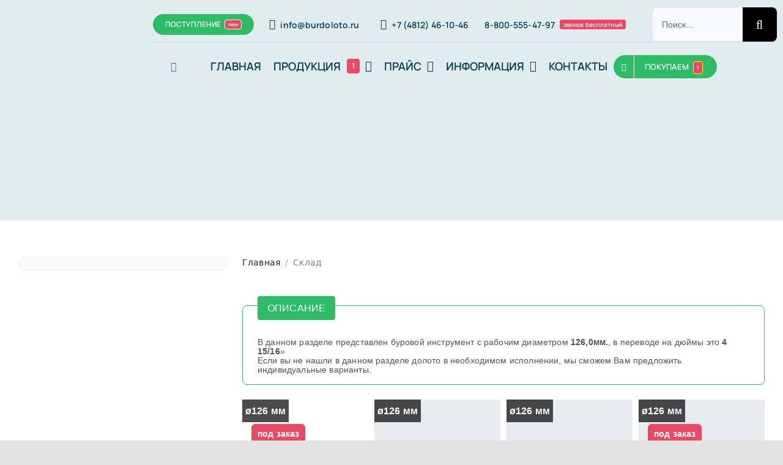

--- FILE ---
content_type: text/html; charset=UTF-8
request_url: https://burdoloto.ru/1-diametr-mm/126-4-15-16/
body_size: 70191
content:
<!DOCTYPE html><html class="avada-html-layout-wide avada-html-header-position-top avada-html-is-archive" lang="ru-RU" prefix="og: http://ogp.me/ns# fb: http://ogp.me/ns/fb#"><head><script data-no-optimize="1">var litespeed_docref=sessionStorage.getItem("litespeed_docref");litespeed_docref&&(Object.defineProperty(document,"referrer",{get:function(){return litespeed_docref}}),sessionStorage.removeItem("litespeed_docref"));</script> <meta http-equiv="X-UA-Compatible" content="IE=edge" /><meta http-equiv="Content-Type" content="text/html; charset=utf-8"/><meta name="viewport" content="width=device-width, initial-scale=1" /><meta name='robots' content='index, follow, max-image-preview:large, max-snippet:-1, max-video-preview:-1' /><title>Диаметр бурового инструмента - 126 (4 15/16)</title><meta name="description" content="Этот инструмент имеет диаметр - 126 (4 15/16) . Разные диаметры ! Огромный выбор в ООО БурСнаб. Гарантия !" /><link rel="canonical" href="https://burdoloto.ru/1-diametr-mm/126-4-15-16/" /><meta property="og:locale" content="ru_RU" /><meta property="og:type" content="article" /><meta property="og:title" content="126 (4 15/16) - диаметр бурового инструмента." /><meta property="og:description" content="Этот инструмент имеет диаметр - 126 (4 15/16) . Разные диаметры ! Огромный выбор в ООО БурСнаб. Гарантия !" /><meta property="og:url" content="https://burdoloto.ru/1-diametr-mm/126-4-15-16/" /><meta property="og:site_name" content="Буровой инструмент" /><meta property="og:image" content="https://burdoloto.ru/wp-content/uploads/2024/03/1-47.png" /><meta property="og:image:width" content="1024" /><meta property="og:image:height" content="768" /><meta property="og:image:type" content="image/png" /><meta name="twitter:card" content="summary_large_image" /> <script type="application/ld+json" class="yoast-schema-graph">{"@context":"https://schema.org","@graph":[{"@type":"CollectionPage","@id":"https://burdoloto.ru/1-diametr-mm/126-4-15-16/","url":"https://burdoloto.ru/1-diametr-mm/126-4-15-16/","name":"Диаметр бурового инструмента - 126 (4 15/16)","isPartOf":{"@id":"https://burdoloto.ru/#website"},"description":"Этот инструмент имеет диаметр - 126 (4 15/16) . Разные диаметры ! Огромный выбор в ООО БурСнаб. Гарантия !","breadcrumb":{"@id":"https://burdoloto.ru/1-diametr-mm/126-4-15-16/#breadcrumb"},"inLanguage":"ru-RU"},{"@type":"BreadcrumbList","@id":"https://burdoloto.ru/1-diametr-mm/126-4-15-16/#breadcrumb","itemListElement":[{"@type":"ListItem","position":1,"name":"Главная","item":"https://burdoloto.ru/"},{"@type":"ListItem","position":2,"name":"126 (4 15/16)"}]},{"@type":"WebSite","@id":"https://burdoloto.ru/#website","url":"https://burdoloto.ru/","name":"ООО БУРСНАБ - надежный поставщик бурового инструмента и оборудования!","description":"Продажа бурового инструмента и оборудования.","publisher":{"@id":"https://burdoloto.ru/#organization"},"alternateName":"Буровые долот, алмазные PDC долота","potentialAction":[{"@type":"SearchAction","target":{"@type":"EntryPoint","urlTemplate":"https://burdoloto.ru/?s={search_term_string}"},"query-input":{"@type":"PropertyValueSpecification","valueRequired":true,"valueName":"search_term_string"}}],"inLanguage":"ru-RU"},{"@type":["Organization","Place"],"@id":"https://burdoloto.ru/#organization","name":"ООО БУРСНАБ","alternateName":"Поставщик бурового инструмента и оборудования","url":"https://burdoloto.ru/","logo":{"@id":"https://burdoloto.ru/1-diametr-mm/126-4-15-16/#local-main-organization-logo"},"image":{"@id":"https://burdoloto.ru/1-diametr-mm/126-4-15-16/#local-main-organization-logo"},"address":{"@id":"https://burdoloto.ru/1-diametr-mm/126-4-15-16/#local-main-place-address"},"geo":{"@type":"GeoCoordinates","latitude":"54.770624","longitude":"32.024976"},"telephone":["+7 (4812) 46-10-46","8 (800) 333-29-83"],"openingHoursSpecification":[{"@type":"OpeningHoursSpecification","dayOfWeek":["Monday","Tuesday","Wednesday","Thursday","Friday","Saturday","Sunday"],"opens":"09:00","closes":"17:00"}],"email":"info@burdoloto.ru","taxID":"6700007764"},{"@type":"PostalAddress","@id":"https://burdoloto.ru/1-diametr-mm/126-4-15-16/#local-main-place-address","streetAddress":"ул. Николаева, д. 51, офис А 59","addressLocality":"Смоленск","postalCode":"214013","addressRegion":"Смоленская область","addressCountry":"RU"},{"@type":"ImageObject","inLanguage":"ru-RU","@id":"https://burdoloto.ru/1-diametr-mm/126-4-15-16/#local-main-organization-logo","url":"https://burdoloto.ru/wp-content/uploads/2023/12/BurSnab_logo_vert.png","contentUrl":"https://burdoloto.ru/wp-content/uploads/2023/12/BurSnab_logo_vert.png","width":202,"height":315,"caption":"ООО БУРСНАБ"}]}</script> <meta name="geo.placename" content="Смоленск" /><meta name="geo.position" content="54.770624;32.024976" /><meta name="geo.region" content="Россия" /><link rel="icon" href="https://burdoloto.ru/wp-content/uploads/2023/12/bursnab-4.png" type="image/png" /><link rel="apple-touch-icon" sizes="180x180" href="https://burdoloto.ru/wp-content/uploads/2023/12/bursnab-4.png" type="image/png"><link rel="icon" sizes="192x192" href="https://burdoloto.ru/wp-content/uploads/2023/12/bursnab-4.png" type="image/png"><meta name="msapplication-TileImage" content="https://burdoloto.ru/wp-content/uploads/2023/12/bursnab-4.png" type="image/png"><meta property="og:locale" content="ru_RU"/><meta property="og:type" content="article"/><meta property="og:site_name" content="Буровой инструмент"/><meta property="og:title" content="Диаметр бурового инструмента - 126 (4 15/16)"/><meta property="og:url" content="https://burdoloto.ru/tovar/pdc-126mm-bt413-burintekh/"/><meta property="og:image" content="https://burdoloto.ru/wp-content/uploads/2025/09/bububu-1.png"/><meta property="og:image:width" content="1024"/><meta property="og:image:height" content="1024"/><meta property="og:image:type" content="image/webp"/><style id='wp-img-auto-sizes-contain-inline-css' type='text/css'>img:is([sizes=auto i],[sizes^="auto," i]){contain-intrinsic-size:3000px 1500px}
/*# sourceURL=wp-img-auto-sizes-contain-inline-css */</style><link data-optimized="2" rel="stylesheet" href="https://burdoloto.ru/wp-content/litespeed/css/fae594445065232a65583007c8928a2f.css?ver=d1bc1" /><style id='woocommerce-inline-inline-css' type='text/css'>.woocommerce form .form-row .required { visibility: visible; }
/*# sourceURL=woocommerce-inline-inline-css */</style> <script type="text/template" id="tmpl-variation-template"><div class="woocommerce-variation-description">{{{ data.variation.variation_description }}}</div>
	<div class="woocommerce-variation-price">{{{ data.variation.price_html }}}</div>
	<div class="woocommerce-variation-availability">{{{ data.variation.availability_html }}}</div></script> <script type="text/template" id="tmpl-unavailable-variation-template"><p role="alert">Этот товар недоступен. Пожалуйста, выберите другую комбинацию.</p></script> <script type="litespeed/javascript" data-src="https://burdoloto.ru/wp-includes/js/jquery/jquery.min.js" id="jquery-core-js"></script> <script id="layerslider-utils-js-extra" type="litespeed/javascript">var LS_Meta={"v":"8.1.2","fixGSAP":"1"}</script> <script type="litespeed/javascript" data-src="https://burdoloto.ru/wp-content/plugins/LayerSlider/assets/static/layerslider/js/layerslider.kreaturamedia.jquery.js" id="layerslider-js"></script> <script id="image-watermark-no-right-click-js-before" type="litespeed/javascript">var iwArgsNoRightClick={"rightclick":"N","draganddrop":"N","devtools":"Y","enableToast":"Y","toastMessage":"This content is protected"}</script> <script id="wc-add-to-cart-js-extra" type="litespeed/javascript">var wc_add_to_cart_params={"ajax_url":"/wp-admin/admin-ajax.php","wc_ajax_url":"/?wc-ajax=%%endpoint%%","i18n_view_cart":"\u041f\u0440\u043e\u0441\u043c\u043e\u0442\u0440 \u043a\u043e\u0440\u0437\u0438\u043d\u044b","cart_url":"https://burdoloto.ru/cart/","is_cart":"","cart_redirect_after_add":"no"}</script> <script id="woocommerce-js-extra" type="litespeed/javascript">var woocommerce_params={"ajax_url":"/wp-admin/admin-ajax.php","wc_ajax_url":"/?wc-ajax=%%endpoint%%","i18n_password_show":"\u041f\u043e\u043a\u0430\u0437\u0430\u0442\u044c \u043f\u0430\u0440\u043e\u043b\u044c","i18n_password_hide":"\u0421\u043a\u0440\u044b\u0442\u044c \u043f\u0430\u0440\u043e\u043b\u044c"}</script> <script id="wp-util-js-extra" type="litespeed/javascript">var _wpUtilSettings={"ajax":{"url":"/wp-admin/admin-ajax.php"}}</script> <script id="wc-add-to-cart-variation-js-extra" type="litespeed/javascript">var wc_add_to_cart_variation_params={"wc_ajax_url":"/?wc-ajax=%%endpoint%%","i18n_no_matching_variations_text":"\u0416\u0430\u043b\u044c, \u043d\u043e \u0442\u043e\u0432\u0430\u0440\u043e\u0432, \u0441\u043e\u043e\u0442\u0432\u0435\u0442\u0441\u0442\u0432\u0443\u044e\u0449\u0438\u0445 \u0432\u0430\u0448\u0435\u043c\u0443 \u0432\u044b\u0431\u043e\u0440\u0443, \u043d\u0435 \u043e\u0431\u043d\u0430\u0440\u0443\u0436\u0435\u043d\u043e. \u041f\u043e\u0436\u0430\u043b\u0443\u0439\u0441\u0442\u0430, \u0432\u044b\u0431\u0435\u0440\u0438\u0442\u0435 \u0434\u0440\u0443\u0433\u0443\u044e \u043a\u043e\u043c\u0431\u0438\u043d\u0430\u0446\u0438\u044e.","i18n_make_a_selection_text":"\u0412\u044b\u0431\u0435\u0440\u0438\u0442\u0435 \u043e\u043f\u0446\u0438\u0438 \u0442\u043e\u0432\u0430\u0440\u0430 \u043f\u0435\u0440\u0435\u0434 \u0435\u0433\u043e \u0434\u043e\u0431\u0430\u0432\u043b\u0435\u043d\u0438\u0435\u043c \u0432 \u0432\u0430\u0448\u0443 \u043a\u043e\u0440\u0437\u0438\u043d\u0443.","i18n_unavailable_text":"\u042d\u0442\u043e\u0442 \u0442\u043e\u0432\u0430\u0440 \u043d\u0435\u0434\u043e\u0441\u0442\u0443\u043f\u0435\u043d. \u041f\u043e\u0436\u0430\u043b\u0443\u0439\u0441\u0442\u0430, \u0432\u044b\u0431\u0435\u0440\u0438\u0442\u0435 \u0434\u0440\u0443\u0433\u0443\u044e \u043a\u043e\u043c\u0431\u0438\u043d\u0430\u0446\u0438\u044e.","i18n_reset_alert_text":"\u0420\u0435\u0437\u0443\u043b\u044c\u0442\u0430\u0442\u044b \u0432\u0430\u0448\u0435\u0433\u043e \u0432\u044b\u0431\u043e\u0440\u0430 \u0441\u0431\u0440\u043e\u0448\u0435\u043d\u044b. \u0412\u044b\u0431\u0435\u0440\u0438\u0442\u0435 \u043e\u043f\u0446\u0438\u0438 \u0442\u043e\u0432\u0430\u0440\u0430, \u043f\u0435\u0440\u0435\u0434 \u0442\u0435\u043c \u043a\u0430\u043a \u0434\u043e\u0431\u0430\u0432\u0438\u0442\u044c \u0435\u0433\u043e \u0432 \u043a\u043e\u0440\u0437\u0438\u043d\u0443."}</script> <script id="wcplpro_js-js-extra" type="litespeed/javascript">var wcplprovars={"ajax_url":"https://burdoloto.ru/wp-admin/admin-ajax.php","cart_url":"https://burdoloto.ru/cart/","currency_symbol":"\u20bd","thousand_separator":" ","decimal_separator":",","decimal_decimals":"0","currency_pos":"right_space","price_display_suffix":"","wcplpro_ajax":"0","lightbox":"1"}</script> <script id="wc-cart-fragments-js-extra" type="litespeed/javascript">var wc_cart_fragments_params={"ajax_url":"/wp-admin/admin-ajax.php","wc_ajax_url":"/?wc-ajax=%%endpoint%%","cart_hash_key":"wc_cart_hash_d8e44a1db53901dae5ab9b615a7338aa","fragment_name":"wc_fragments_d8e44a1db53901dae5ab9b615a7338aa","request_timeout":"5000"}</script> <meta name="generator" content="Powered by LayerSlider 8.1.2 - Build Heros, Sliders, and Popups. Create Animations and Beautiful, Rich Web Content as Easy as Never Before on WordPress." /><meta name="generator" content="WordPress 6.9" /><meta name="generator" content="WooCommerce 10.4.3" /><meta name="generator" content="Saphali genprice curency 2.0" /><meta name="google-site-verification" content="IMBcLqcsMgf3mPaW5khr6LFAj8s9usKh1N52PZIiJSQ" /><link rel="preload" href="https://burdoloto.ru/wp-content/themes/Avada/includes/lib/assets/fonts/icomoon/awb-icons.woff" as="font" type="font/woff" crossorigin><link rel="preload" href="//burdoloto.ru/wp-content/themes/Avada/includes/lib/assets/fonts/fontawesome/webfonts/fa-brands-400.woff2" as="font" type="font/woff2" crossorigin><link rel="preload" href="//burdoloto.ru/wp-content/themes/Avada/includes/lib/assets/fonts/fontawesome/webfonts/fa-solid-900.woff2" as="font" type="font/woff2" crossorigin><link rel="preload" href="https://burdoloto.ru/wp-content/uploads/fusion-gfonts/wEOhEADFm8hSaQTFG18FErVhsC9x-tarUfbtrQ.woff2" as="font" type="font/woff2" crossorigin><link rel="preload" href="https://burdoloto.ru/wp-content/uploads/fusion-gfonts/xn7gYHE41ni1AdIRggexSg.woff2" as="font" type="font/woff2" crossorigin><style type="text/css" id="css-fb-visibility">@media screen and (max-width: 640px){.fusion-no-small-visibility{display:none !important;}body .sm-text-align-center{text-align:center !important;}body .sm-text-align-left{text-align:left !important;}body .sm-text-align-right{text-align:right !important;}body .sm-text-align-justify{text-align:justify !important;}body .sm-flex-align-center{justify-content:center !important;}body .sm-flex-align-flex-start{justify-content:flex-start !important;}body .sm-flex-align-flex-end{justify-content:flex-end !important;}body .sm-mx-auto{margin-left:auto !important;margin-right:auto !important;}body .sm-ml-auto{margin-left:auto !important;}body .sm-mr-auto{margin-right:auto !important;}body .fusion-absolute-position-small{position:absolute;width:100%;}.awb-sticky.awb-sticky-small{ position: sticky; top: var(--awb-sticky-offset,0); }}@media screen and (min-width: 641px) and (max-width: 1200px){.fusion-no-medium-visibility{display:none !important;}body .md-text-align-center{text-align:center !important;}body .md-text-align-left{text-align:left !important;}body .md-text-align-right{text-align:right !important;}body .md-text-align-justify{text-align:justify !important;}body .md-flex-align-center{justify-content:center !important;}body .md-flex-align-flex-start{justify-content:flex-start !important;}body .md-flex-align-flex-end{justify-content:flex-end !important;}body .md-mx-auto{margin-left:auto !important;margin-right:auto !important;}body .md-ml-auto{margin-left:auto !important;}body .md-mr-auto{margin-right:auto !important;}body .fusion-absolute-position-medium{position:absolute;width:100%;}.awb-sticky.awb-sticky-medium{ position: sticky; top: var(--awb-sticky-offset,0); }}@media screen and (min-width: 1201px){.fusion-no-large-visibility{display:none !important;}body .lg-text-align-center{text-align:center !important;}body .lg-text-align-left{text-align:left !important;}body .lg-text-align-right{text-align:right !important;}body .lg-text-align-justify{text-align:justify !important;}body .lg-flex-align-center{justify-content:center !important;}body .lg-flex-align-flex-start{justify-content:flex-start !important;}body .lg-flex-align-flex-end{justify-content:flex-end !important;}body .lg-mx-auto{margin-left:auto !important;margin-right:auto !important;}body .lg-ml-auto{margin-left:auto !important;}body .lg-mr-auto{margin-right:auto !important;}body .fusion-absolute-position-large{position:absolute;width:100%;}.awb-sticky.awb-sticky-large{ position: sticky; top: var(--awb-sticky-offset,0); }}</style><noscript><style>.woocommerce-product-gallery{ opacity: 1 !important; }</style></noscript><style type="text/css">.recentcomments a{display:inline !important;padding:0 !important;margin:0 !important;}</style><noscript><style>.lazyload[data-src]{display:none !important;}</style></noscript><style>.lazyload{background-image:none !important;}.lazyload:before{background-image:none !important;}</style><meta name="generator" content="XforWooCommerce.com - Product Filter for WooCommerce"/><style type="text/css" id="wp-custom-css">.table-2 thead th {
	font-weight: bold;
	text-align: left;
	border: none;
	padding: 10px 15px;
	
	font-size: 14px;
	
}
.table-2 tbody td {
	text-align: left;
	
	padding: 10px 15px;
	font-size: 14px;
	vertical-align: top;
}
.definition-box2 {
    border-radius: 0.5rem;
    padding: 2rem 1.5rem 1rem;
    position: relative;
    margin: 2.5rem 0 1.5rem;
    background-color: #fff;
    border: 1px solid var(--primary_color);
}
.definition-box2 .definition-title2 {
    border-radius: 4px;
    font-family: Graphik-B,arial,helvetica,sans-serif;
    padding: 0.375rem 1rem;
    display: inline-block;
    position: absolute;
    top: -16px;
    left: 24px;
    background-color: var(--primary_color);
    color: #fff;
    font-size: 16px;
}


.definition-box {
    border-radius: 0.5rem;
    padding: 2rem 1.5rem 1rem;
    position: relative;
    margin: 2.5rem 0 1.5rem;
    background-color: #fff;
    border: 1px solid var(--primary_color);
}
.definition-box .definition-title {
    border-radius: 4px;
    font-family: Graphik-B,arial,helvetica,sans-serif;
    padding: 0.375rem 1rem;
    display: inline-block;
    position: absolute;
    top: -16px;
    left: 24px;
    background-color: var(--primary_color);
    color: #fff;
    font-size: 16px;
}

.get_wholesale_price_btn {
    padding: 8px 25px;
}
.get_wholesale_price_btn, single_probuct_btn {
    display: inline-block;
    background-color: #D60000;
    box-shadow: 0px 0px 3px rgba(0, 0, 0, 0.15);
    border-radius: 5px;
    padding: 15px 25px;
    font-family: 'Roboto';
    font-style: normal;
    font-weight: 700;
    font-size: 14px;
    line-height: 16px;
    text-align: center;
    color: #FFFFFF;
    cursor: pointer;
    height: 45px;
}
.icon_telegram {
    width: 35px;
    height: 45px;
    background: #3498DB;
    box-shadow: 0px 0px 3px rgba(0, 0, 0, 0.15);
    border-radius: 5px;
    display: flex;
    align-items: center;
    justify-content: center;
}
.icon_whatsapp {
    width: 35px;
    height: 45px;
    background: #329678;
    box-shadow: 0px 0px 3px rgba(0, 0, 0, 0.15);
    border-radius: 5px;
    display: flex;
    align-items: center;
    justify-content: center;
}
.product_button_box_inner {
    display: flex;
    gap: 10px;
}
.product_button_box {
    margin-top: 15px;
    display: flex;
    gap: 10px;
}
.align-items-center {
    align-items: center !important;
}
.parametrs_top__sku_label {
    margin-right: 5px;
}
.parametrs_top__sku {
    font-family: 'Roboto';
    font-style: normal;
    font-weight: 400;
    font-size: 14px;
    line-height: 16px;
    color: #ADADAD;
    margin-bottom: 6px;
}
.col-6 {
    flex: 0 0 50%;
    max-width: 50%;
}
.row {
    display: flex;
    flex-wrap: wrap;
    margin-right: -15px;
    margin-left: -15px;
}
.product_delevery--info_block {
    background-color: #F0F0F0;
    padding: 15px 35px;
}
.product_info--block_wrapper {
    padding: 30px 35px 15px 35px;
}

.product_info--block {
    border: 1px solid #E3E3E3;
    box-sizing: border-box;
    /* filter: drop-shadow(1px 1px 4px rgba(0, 0, 0, 0.2)); */
    box-shadow: 1px 1px 4px rgba(0, 0, 0, 0.2);
    border-radius: 10px;
    /* padding: 24px 34px; */
    max-width: 450px;
}
.product_delevery--info_block_title {
    font-family: var(--body_typography-font-family);
    font-style: normal;
    font-weight: 700;
    font-size: 14px;
    line-height: 13px;
    color: #525252;
}
.product_delevery--info_block_wrapp {
    margin-top: 10px;
    display: flex;
    align-items: flex-start;
    justify-content: space-around;
}
.product_delevery--info_block_item {
    flex-basis: 50%;
}
.product_delevery--img {
    width: 33px;
    height: 33px;
    margin-right: 10px;
}
.product_delevery--text {
    font-family: var(--body_typography-font-family);
    font-style: normal;
    font-weight: 400;
    font-size: 14px;
    line-height: 13px;
    color: #525252;
    max-width: 140px;
}
.product_delevery--NDS {
    font-family: var(--body_typography-font-family);
    font-style: normal;
    font-weight: 400;
    font-size: 14px;
    line-height: 13px;
    color: #525252;
    max-width: 200px;
}
.product_delevery--text span {
    color: #389778;
}
.d-flex {
    display: flex !important;
}
.align-items-center {
    align-items: center !important;
}</style> <script type="litespeed/javascript">var doc=document.documentElement;doc.setAttribute('data-useragent',navigator.userAgent)</script>  <script type="litespeed/javascript">(function(){(function c(d,w,m,i){window.supportAPIMethod=m;var s=d.createElement('script');s.id='supportScript';var id='21fd3fb279b590e43dee8f9d01a52b9a';s.src=(!i?'https://lcab.talk-me.ru/support/support.js':'https://static.site-chat.me/support/support.int.js')+'?h='+id;s.onerror=i?undefined:function(){c(d,w,m,!0)};w[m]=w[m]?w[m]:function(){(w[m].q=w[m].q?w[m].q:[]).push(arguments)};(d.head?d.head:d.body).appendChild(s)})(document,window,'TalkMe')})()</script> 
 <script  type="litespeed/javascript">(function(m,e,t,r,i,k,a){m[i]=m[i]||function(){(m[i].a=m[i].a||[]).push(arguments)};m[i].l=1*new Date();for(var j=0;j<document.scripts.length;j++){if(document.scripts[j].src===r){return}}
k=e.createElement(t),a=e.getElementsByTagName(t)[0],k.async=1,k.src=r,a.parentNode.insertBefore(k,a)})(window,document,"script","https://mc.yandex.ru/metrika/tag.js","ym");ym(87298362,"init",{clickmap:!0,trackLinks:!0,accurateTrackBounce:!0,ecommerce:"dataLayer"})</script> <noscript><div><img src="https://mc.yandex.ru/watch/87298362" style="position:absolute; left:-9999px;" alt="" /></div>
</noscript> <script type="litespeed/javascript" data-src="https://www.googletagmanager.com/gtag/js?id=AW-16524557111"></script> <script type="litespeed/javascript">window.dataLayer=window.dataLayer||[];function gtag(){dataLayer.push(arguments)}
gtag('consent','default',{analytics_storage:'denied',ad_storage:'denied',ad_user_data:'denied',ad_personalization:'denied',region:['AT','BE','BG','HR','CY','CZ','DK','EE','FI','FR','DE','GR','HU','IS','IE','IT','LV','LI','LT','LU','MT','NL','NO','PL','PT','RO','SK','SI','ES','SE','GB','CH'],wait_for_update:500,});gtag('js',new Date());gtag('set','developer_id.dOGY3NW',!0);gtag("config","AW-16524557111",{"groups":"GLA","send_page_view":!1})</script> <style id='global-styles-inline-css' type='text/css'>:root{--wp--preset--aspect-ratio--square: 1;--wp--preset--aspect-ratio--4-3: 4/3;--wp--preset--aspect-ratio--3-4: 3/4;--wp--preset--aspect-ratio--3-2: 3/2;--wp--preset--aspect-ratio--2-3: 2/3;--wp--preset--aspect-ratio--16-9: 16/9;--wp--preset--aspect-ratio--9-16: 9/16;--wp--preset--color--black: #000000;--wp--preset--color--cyan-bluish-gray: #abb8c3;--wp--preset--color--white: #ffffff;--wp--preset--color--pale-pink: #f78da7;--wp--preset--color--vivid-red: #cf2e2e;--wp--preset--color--luminous-vivid-orange: #ff6900;--wp--preset--color--luminous-vivid-amber: #fcb900;--wp--preset--color--light-green-cyan: #7bdcb5;--wp--preset--color--vivid-green-cyan: #00d084;--wp--preset--color--pale-cyan-blue: #8ed1fc;--wp--preset--color--vivid-cyan-blue: #0693e3;--wp--preset--color--vivid-purple: #9b51e0;--wp--preset--color--awb-color-1: #ffffff;--wp--preset--color--awb-color-2: #f9fafb;--wp--preset--color--awb-color-3: #e8ebef;--wp--preset--color--awb-color-4: #e0ecf0;--wp--preset--color--awb-color-5: #15d16c;--wp--preset--color--awb-color-6: #eb4962;--wp--preset--color--awb-color-7: #2cbc63;--wp--preset--color--awb-color-8: #59667d;--wp--preset--color--awb-color-custom-1: #003399;--wp--preset--color--awb-color-custom-2: #ffff00;--wp--preset--color--awb-color-custom-3: #24a0ed;--wp--preset--gradient--vivid-cyan-blue-to-vivid-purple: linear-gradient(135deg,rgb(6,147,227) 0%,rgb(155,81,224) 100%);--wp--preset--gradient--light-green-cyan-to-vivid-green-cyan: linear-gradient(135deg,rgb(122,220,180) 0%,rgb(0,208,130) 100%);--wp--preset--gradient--luminous-vivid-amber-to-luminous-vivid-orange: linear-gradient(135deg,rgb(252,185,0) 0%,rgb(255,105,0) 100%);--wp--preset--gradient--luminous-vivid-orange-to-vivid-red: linear-gradient(135deg,rgb(255,105,0) 0%,rgb(207,46,46) 100%);--wp--preset--gradient--very-light-gray-to-cyan-bluish-gray: linear-gradient(135deg,rgb(238,238,238) 0%,rgb(169,184,195) 100%);--wp--preset--gradient--cool-to-warm-spectrum: linear-gradient(135deg,rgb(74,234,220) 0%,rgb(151,120,209) 20%,rgb(207,42,186) 40%,rgb(238,44,130) 60%,rgb(251,105,98) 80%,rgb(254,248,76) 100%);--wp--preset--gradient--blush-light-purple: linear-gradient(135deg,rgb(255,206,236) 0%,rgb(152,150,240) 100%);--wp--preset--gradient--blush-bordeaux: linear-gradient(135deg,rgb(254,205,165) 0%,rgb(254,45,45) 50%,rgb(107,0,62) 100%);--wp--preset--gradient--luminous-dusk: linear-gradient(135deg,rgb(255,203,112) 0%,rgb(199,81,192) 50%,rgb(65,88,208) 100%);--wp--preset--gradient--pale-ocean: linear-gradient(135deg,rgb(255,245,203) 0%,rgb(182,227,212) 50%,rgb(51,167,181) 100%);--wp--preset--gradient--electric-grass: linear-gradient(135deg,rgb(202,248,128) 0%,rgb(113,206,126) 100%);--wp--preset--gradient--midnight: linear-gradient(135deg,rgb(2,3,129) 0%,rgb(40,116,252) 100%);--wp--preset--font-size--small: 15px;--wp--preset--font-size--medium: 20px;--wp--preset--font-size--large: 30px;--wp--preset--font-size--x-large: 42px;--wp--preset--font-size--normal: 20px;--wp--preset--font-size--xlarge: 40px;--wp--preset--font-size--huge: 60px;--wp--preset--spacing--20: 0.44rem;--wp--preset--spacing--30: 0.67rem;--wp--preset--spacing--40: 1rem;--wp--preset--spacing--50: 1.5rem;--wp--preset--spacing--60: 2.25rem;--wp--preset--spacing--70: 3.38rem;--wp--preset--spacing--80: 5.06rem;--wp--preset--shadow--natural: 6px 6px 9px rgba(0, 0, 0, 0.2);--wp--preset--shadow--deep: 12px 12px 50px rgba(0, 0, 0, 0.4);--wp--preset--shadow--sharp: 6px 6px 0px rgba(0, 0, 0, 0.2);--wp--preset--shadow--outlined: 6px 6px 0px -3px rgb(255, 255, 255), 6px 6px rgb(0, 0, 0);--wp--preset--shadow--crisp: 6px 6px 0px rgb(0, 0, 0);}:where(.is-layout-flex){gap: 0.5em;}:where(.is-layout-grid){gap: 0.5em;}body .is-layout-flex{display: flex;}.is-layout-flex{flex-wrap: wrap;align-items: center;}.is-layout-flex > :is(*, div){margin: 0;}body .is-layout-grid{display: grid;}.is-layout-grid > :is(*, div){margin: 0;}:where(.wp-block-columns.is-layout-flex){gap: 2em;}:where(.wp-block-columns.is-layout-grid){gap: 2em;}:where(.wp-block-post-template.is-layout-flex){gap: 1.25em;}:where(.wp-block-post-template.is-layout-grid){gap: 1.25em;}.has-black-color{color: var(--wp--preset--color--black) !important;}.has-cyan-bluish-gray-color{color: var(--wp--preset--color--cyan-bluish-gray) !important;}.has-white-color{color: var(--wp--preset--color--white) !important;}.has-pale-pink-color{color: var(--wp--preset--color--pale-pink) !important;}.has-vivid-red-color{color: var(--wp--preset--color--vivid-red) !important;}.has-luminous-vivid-orange-color{color: var(--wp--preset--color--luminous-vivid-orange) !important;}.has-luminous-vivid-amber-color{color: var(--wp--preset--color--luminous-vivid-amber) !important;}.has-light-green-cyan-color{color: var(--wp--preset--color--light-green-cyan) !important;}.has-vivid-green-cyan-color{color: var(--wp--preset--color--vivid-green-cyan) !important;}.has-pale-cyan-blue-color{color: var(--wp--preset--color--pale-cyan-blue) !important;}.has-vivid-cyan-blue-color{color: var(--wp--preset--color--vivid-cyan-blue) !important;}.has-vivid-purple-color{color: var(--wp--preset--color--vivid-purple) !important;}.has-black-background-color{background-color: var(--wp--preset--color--black) !important;}.has-cyan-bluish-gray-background-color{background-color: var(--wp--preset--color--cyan-bluish-gray) !important;}.has-white-background-color{background-color: var(--wp--preset--color--white) !important;}.has-pale-pink-background-color{background-color: var(--wp--preset--color--pale-pink) !important;}.has-vivid-red-background-color{background-color: var(--wp--preset--color--vivid-red) !important;}.has-luminous-vivid-orange-background-color{background-color: var(--wp--preset--color--luminous-vivid-orange) !important;}.has-luminous-vivid-amber-background-color{background-color: var(--wp--preset--color--luminous-vivid-amber) !important;}.has-light-green-cyan-background-color{background-color: var(--wp--preset--color--light-green-cyan) !important;}.has-vivid-green-cyan-background-color{background-color: var(--wp--preset--color--vivid-green-cyan) !important;}.has-pale-cyan-blue-background-color{background-color: var(--wp--preset--color--pale-cyan-blue) !important;}.has-vivid-cyan-blue-background-color{background-color: var(--wp--preset--color--vivid-cyan-blue) !important;}.has-vivid-purple-background-color{background-color: var(--wp--preset--color--vivid-purple) !important;}.has-black-border-color{border-color: var(--wp--preset--color--black) !important;}.has-cyan-bluish-gray-border-color{border-color: var(--wp--preset--color--cyan-bluish-gray) !important;}.has-white-border-color{border-color: var(--wp--preset--color--white) !important;}.has-pale-pink-border-color{border-color: var(--wp--preset--color--pale-pink) !important;}.has-vivid-red-border-color{border-color: var(--wp--preset--color--vivid-red) !important;}.has-luminous-vivid-orange-border-color{border-color: var(--wp--preset--color--luminous-vivid-orange) !important;}.has-luminous-vivid-amber-border-color{border-color: var(--wp--preset--color--luminous-vivid-amber) !important;}.has-light-green-cyan-border-color{border-color: var(--wp--preset--color--light-green-cyan) !important;}.has-vivid-green-cyan-border-color{border-color: var(--wp--preset--color--vivid-green-cyan) !important;}.has-pale-cyan-blue-border-color{border-color: var(--wp--preset--color--pale-cyan-blue) !important;}.has-vivid-cyan-blue-border-color{border-color: var(--wp--preset--color--vivid-cyan-blue) !important;}.has-vivid-purple-border-color{border-color: var(--wp--preset--color--vivid-purple) !important;}.has-vivid-cyan-blue-to-vivid-purple-gradient-background{background: var(--wp--preset--gradient--vivid-cyan-blue-to-vivid-purple) !important;}.has-light-green-cyan-to-vivid-green-cyan-gradient-background{background: var(--wp--preset--gradient--light-green-cyan-to-vivid-green-cyan) !important;}.has-luminous-vivid-amber-to-luminous-vivid-orange-gradient-background{background: var(--wp--preset--gradient--luminous-vivid-amber-to-luminous-vivid-orange) !important;}.has-luminous-vivid-orange-to-vivid-red-gradient-background{background: var(--wp--preset--gradient--luminous-vivid-orange-to-vivid-red) !important;}.has-very-light-gray-to-cyan-bluish-gray-gradient-background{background: var(--wp--preset--gradient--very-light-gray-to-cyan-bluish-gray) !important;}.has-cool-to-warm-spectrum-gradient-background{background: var(--wp--preset--gradient--cool-to-warm-spectrum) !important;}.has-blush-light-purple-gradient-background{background: var(--wp--preset--gradient--blush-light-purple) !important;}.has-blush-bordeaux-gradient-background{background: var(--wp--preset--gradient--blush-bordeaux) !important;}.has-luminous-dusk-gradient-background{background: var(--wp--preset--gradient--luminous-dusk) !important;}.has-pale-ocean-gradient-background{background: var(--wp--preset--gradient--pale-ocean) !important;}.has-electric-grass-gradient-background{background: var(--wp--preset--gradient--electric-grass) !important;}.has-midnight-gradient-background{background: var(--wp--preset--gradient--midnight) !important;}.has-small-font-size{font-size: var(--wp--preset--font-size--small) !important;}.has-medium-font-size{font-size: var(--wp--preset--font-size--medium) !important;}.has-large-font-size{font-size: var(--wp--preset--font-size--large) !important;}.has-x-large-font-size{font-size: var(--wp--preset--font-size--x-large) !important;}
/*# sourceURL=global-styles-inline-css */</style></head><body class="archive tax-pa_1-diametr-mm term-126-4-15-16 term-512 wp-theme-Avada theme-Avada woocommerce woocommerce-page woocommerce-no-js has-sidebar fusion-image-hovers fusion-pagination-sizing fusion-button_type-flat fusion-button_span-no fusion-button_gradient-linear avada-image-rollover-circle-no avada-image-rollover-yes avada-image-rollover-direction-fade prdctfltr-ajax prdctfltr-shop fusion-body ltr fusion-sticky-header no-tablet-sticky-header no-mobile-sticky-header no-mobile-slidingbar no-desktop-totop no-mobile-totop fusion-disable-outline fusion-sub-menu-fade mobile-logo-pos-left layout-wide-mode avada-has-boxed-modal-shadow- layout-scroll-offset-full avada-has-zero-margin-offset-top fusion-top-header menu-text-align-left fusion-woo-product-design-classic fusion-woo-shop-page-columns-4 fusion-woo-related-columns-4 fusion-woo-archive-page-columns-4 fusion-woocommerce-equal-heights avada-has-woo-gallery-disabled woo-sale-badge-circle woo-outofstock-badge-rectangle mobile-menu-design-classic fusion-show-pagination-text fusion-header-layout-v1 avada-responsive avada-footer-fx-none avada-menu-highlight-style-textcolor fusion-search-form-classic fusion-main-menu-search-overlay fusion-avatar-circle avada-blog-layout-large avada-blog-archive-layout-grid avada-header-shadow-no avada-menu-icon-position-left avada-has-megamenu-shadow avada-has-mainmenu-dropdown-divider avada-has-mobile-menu-search avada-has-main-nav-search-icon avada-has-megamenu-item-divider avada-has-titlebar-bar_and_content avada-header-border-color-full-transparent avada-has-transparent-timeline_color avada-has-pagination-width_height avada-flyout-menu-direction-fade avada-ec-views-v1" data-awb-post-id="19025"> <script type="litespeed/javascript">gtag("event","page_view",{send_to:"GLA"})</script> <a class="skip-link screen-reader-text" href="#content">Skip to content</a><div id="boxed-wrapper"><div id="wrapper" class="fusion-wrapper"><div id="home" style="position:relative;top:-1px;"></div><div class="fusion-tb-header"><div class="fusion-fullwidth fullwidth-box fusion-builder-row-1 fusion-flex-container has-pattern-background has-mask-background nonhundred-percent-fullwidth non-hundred-percent-height-scrolling fusion-no-small-visibility fusion-no-medium-visibility fusion-sticky-container" style="--awb-border-radius-top-left:0px;--awb-border-radius-top-right:0px;--awb-border-radius-bottom-right:0px;--awb-border-radius-bottom-left:0px;--awb-padding-top:0px;--awb-padding-bottom:0px;--awb-margin-bottom:-1px;--awb-background-color:var(--awb-color4);--awb-sticky-background-color:var(--awb-color1) !important;--awb-flex-wrap:wrap;" data-transition-offset="115" data-scroll-offset="640" data-sticky-large-visibility="1" ><div class="fusion-builder-row fusion-row fusion-flex-align-items-center fusion-flex-content-wrap" style="max-width:1310.4px;margin-left: calc(-4% / 2 );margin-right: calc(-4% / 2 );"><div class="fusion-layout-column fusion_builder_column fusion-builder-column-0 fusion_builder_column_1_5 1_5 fusion-flex-column fusion-flex-align-self-stretch" style="--awb-bg-size:cover;--awb-width-large:20%;--awb-margin-top-large:12px;--awb-spacing-right-large:9.6%;--awb-margin-bottom-large:12px;--awb-spacing-left-large:9.6%;--awb-width-medium:25%;--awb-order-medium:0;--awb-spacing-right-medium:7.68%;--awb-spacing-left-medium:7.68%;--awb-width-small:100%;--awb-order-small:0;--awb-spacing-right-small:1.92%;--awb-spacing-left-small:1.92%;"><div class="fusion-column-wrapper fusion-column-has-shadow fusion-flex-justify-content-center fusion-content-layout-column"><div class="fusion-image-element " style="--awb-sticky-max-width:102px;--awb-max-width:72px;--awb-caption-title-font-family:var(--h2_typography-font-family);--awb-caption-title-font-weight:var(--h2_typography-font-weight);--awb-caption-title-font-style:var(--h2_typography-font-style);--awb-caption-title-size:var(--h2_typography-font-size);--awb-caption-title-transform:var(--h2_typography-text-transform);--awb-caption-title-line-height:var(--h2_typography-line-height);--awb-caption-title-letter-spacing:var(--h2_typography-letter-spacing);"><span class=" fusion-imageframe imageframe-none imageframe-1 hover-type-none"><a class="fusion-no-lightbox" href="https://burdoloto.ru/" target="_self" aria-label="bububu"><img fetchpriority="high" decoding="async" width="1024" height="1024" src="[data-uri]" alt class="img-responsive wp-image-29915 disable-lazyload lazyload"   data-src="https://burdoloto.ru/wp-content/uploads/2025/09/bububu-1.webp" data-srcset="https://burdoloto.ru/wp-content/uploads/2025/09/bububu-1-200x200.webp 200w, https://burdoloto.ru/wp-content/uploads/2025/09/bububu-1-400x400.webp 400w, https://burdoloto.ru/wp-content/uploads/2025/09/bububu-1-600x600.webp 600w, https://burdoloto.ru/wp-content/uploads/2025/09/bububu-1-800x800.webp 800w, https://burdoloto.ru/wp-content/uploads/2025/09/bububu-1.webp 1024w" data-sizes="auto" data-eio-rwidth="1024" data-eio-rheight="1024" /><noscript><img fetchpriority="high" decoding="async" width="1024" height="1024" src="https://burdoloto.ru/wp-content/uploads/2025/09/bububu-1.webp" alt class="img-responsive wp-image-29915 disable-lazyload" srcset="https://burdoloto.ru/wp-content/uploads/2025/09/bububu-1-200x200.webp 200w, https://burdoloto.ru/wp-content/uploads/2025/09/bububu-1-400x400.webp 400w, https://burdoloto.ru/wp-content/uploads/2025/09/bububu-1-600x600.webp 600w, https://burdoloto.ru/wp-content/uploads/2025/09/bububu-1-800x800.webp 800w, https://burdoloto.ru/wp-content/uploads/2025/09/bububu-1.webp 1024w" sizes="(max-width: 640px) 100vw, 200px" data-eio="l" /></noscript></a></span></div></div></div><div class="fusion-layout-column fusion_builder_column fusion-builder-column-1 fusion_builder_column_4_5 4_5 fusion-flex-column" style="--awb-bg-size:cover;--awb-width-large:80%;--awb-margin-top-large:12px;--awb-spacing-right-large:2.4%;--awb-margin-bottom-large:12px;--awb-spacing-left-large:10px;--awb-width-medium:75%;--awb-order-medium:0;--awb-spacing-right-medium:2.56%;--awb-spacing-left-medium:0%;--awb-width-small:100%;--awb-order-small:0;--awb-spacing-right-small:1.92%;--awb-spacing-left-small:1.92%;"><div class="fusion-column-wrapper fusion-column-has-shadow fusion-flex-justify-content-center fusion-content-layout-column"><div class="fusion-builder-row fusion-builder-row-inner fusion-row fusion-flex-align-items-center fusion-flex-content-wrap" style="width:104% !important;max-width:104% !important;margin-left: calc(-4% / 2 );margin-right: calc(-4% / 2 );"><div class="fusion-layout-column fusion_builder_column_inner fusion-builder-nested-column-0 fusion_builder_column_inner_4_5 4_5 fusion-flex-column fusion-display-normal-only" style="--awb-bg-size:cover;--awb-border-color:hsla(var(--awb-custom1-h),var(--awb-custom1-s),var(--awb-custom1-l),calc( var(--awb-custom1-a) - 90% ));--awb-border-bottom:1px;--awb-border-style:solid;--awb-width-large:80%;--awb-margin-top-large:0px;--awb-spacing-right-large:0%;--awb-margin-bottom-large:0px;--awb-spacing-left-large:0%;--awb-width-medium:75%;--awb-order-medium:0;--awb-spacing-right-medium:2.56%;--awb-spacing-left-medium:2.56%;--awb-width-small:100%;--awb-order-small:0;--awb-spacing-right-small:1.92%;--awb-spacing-left-small:1.92%;"><div class="fusion-column-wrapper fusion-column-has-shadow fusion-flex-justify-content-flex-start fusion-content-layout-column"><nav class="awb-menu awb-menu_row awb-menu_em-hover mobile-mode-collapse-to-button awb-menu_icons-left awb-menu_dc-yes mobile-trigger-fullwidth-off awb-menu_mobile-toggle awb-menu_indent-left mobile-size-full-absolute loading mega-menu-loading awb-menu_desktop awb-menu_dropdown awb-menu_expand-right awb-menu_transition-fade" style="--awb-font-size:14px;--awb-text-transform:none;--awb-min-height:56px;--awb-border-radius-top-left:6px;--awb-border-radius-top-right:6px;--awb-border-radius-bottom-right:6px;--awb-border-radius-bottom-left:6px;--awb-gap:6px;--awb-align-items:center;--awb-items-padding-top:6px;--awb-items-padding-right:10px;--awb-items-padding-bottom:6px;--awb-items-padding-left:10px;--awb-border-color:var(--awb-color7);--awb-color:var(--awb-custom1);--awb-active-color:var(--awb-custom1);--awb-active-bg:var(--awb-color1);--awb-submenu-space:12px;--awb-submenu-text-transform:none;--awb-icons-size:17;--awb-icons-color:var(--awb-custom1);--awb-main-justify-content:flex-start;--awb-mobile-justify:flex-start;--awb-mobile-caret-left:auto;--awb-mobile-caret-right:0;--awb-fusion-font-family-typography:var(--awb-typography3-font-family);--awb-fusion-font-weight-typography:var(--awb-typography3-font-weight);--awb-fusion-font-style-typography:var(--awb-typography3-font-style);--awb-fusion-font-family-submenu-typography:inherit;--awb-fusion-font-style-submenu-typography:normal;--awb-fusion-font-weight-submenu-typography:400;--awb-fusion-font-family-mobile-typography:inherit;--awb-fusion-font-style-mobile-typography:normal;--awb-fusion-font-weight-mobile-typography:400;" aria-label="Accountant Contact Menu" data-breakpoint="640" data-count="0" data-transition-type="fade" data-transition-time="300" data-expand="right"><button type="button" class="awb-menu__m-toggle awb-menu__m-toggle_no-text" aria-expanded="false" aria-controls="menu-accountant-contact-menu"><span class="awb-menu__m-toggle-inner"><span class="collapsed-nav-text"><span class="screen-reader-text">Toggle Navigation</span></span><span class="awb-menu__m-collapse-icon awb-menu__m-collapse-icon_no-text"><span class="awb-menu__m-collapse-icon-open awb-menu__m-collapse-icon-open_no-text icon-accountant-menu"></span><span class="awb-menu__m-collapse-icon-close awb-menu__m-collapse-icon-close_no-text icon-accountant-cancel"></span></span></span></button><ul id="menu-accountant-contact-menu" class="fusion-menu awb-menu__main-ul awb-menu__main-ul_row"><li  id="menu-item-26132"  class="menu-item menu-item-type-custom menu-item-object-custom menu-item-26132 awb-menu__li awb-menu__main-li awb-menu__li_button"  data-item-id="26132"><a  href="https://burdoloto.ru/novoe-postuplenie-produkcii/" class="awb-menu__main-a awb-menu__main-a_button"><span class="menu-text fusion-button button-default button-small">ПОСТУПЛЕНИЕ<span class="awb-menu__highlight" style="background-color:var(--awb-color6);border-color:var(--awb-color1);color:var(--awb-color1);">new</span></span></a></li><li  id="menu-item-102"  class="menu-item menu-item-type-custom menu-item-object-custom menu-item-102 awb-menu__li awb-menu__main-li awb-menu__main-li_regular"  data-item-id="102"><span class="awb-menu__main-background-default awb-menu__main-background-default_fade"></span><span class="awb-menu__main-background-active awb-menu__main-background-active_fade"></span><a  href="mailto:info@burdoloto.ru" class="awb-menu__main-a awb-menu__main-a_regular fusion-flex-link"><span class="awb-menu__i awb-menu__i_main fusion-megamenu-icon"><i class="glyphicon fa-envelope fas" aria-hidden="true"></i></span><span class="menu-text">info@burdoloto.ru</span></a></li><li  id="menu-item-101"  class="menu-item menu-item-type-custom menu-item-object-custom menu-item-101 awb-menu__li awb-menu__main-li awb-menu__main-li_regular"  data-item-id="101"><span class="awb-menu__main-background-default awb-menu__main-background-default_fade"></span><span class="awb-menu__main-background-active awb-menu__main-background-active_fade"></span><a  href="tel:+74812461046" class="awb-menu__main-a awb-menu__main-a_regular fusion-flex-link"><span class="awb-menu__i awb-menu__i_main fusion-megamenu-icon"><i class="glyphicon fa-mobile-alt fas" aria-hidden="true"></i></span><span class="menu-text">+7 (4812) 46-10-46</span></a></li><li  id="menu-item-20984"  class="menu-item menu-item-type-custom menu-item-object-custom menu-item-20984 awb-menu__li awb-menu__main-li awb-menu__main-li_regular"  data-item-id="20984"><span class="awb-menu__main-background-default awb-menu__main-background-default_fade"></span><span class="awb-menu__main-background-active awb-menu__main-background-active_fade"></span><a  href="tel:88005554797" class="awb-menu__main-a awb-menu__main-a_regular"><span class="menu-text">8-800-555-47-97<span class="awb-menu__highlight" style="background-color:var(--awb-color6);border-color:var(--awb-color1);color:var(--awb-color1);">звонок бесплатный</span></span></a></li></ul></nav></div></div><div class="fusion-layout-column fusion_builder_column_inner fusion-builder-nested-column-1 fusion_builder_column_inner_1_5 1_5 fusion-flex-column fusion-display-normal-only" style="--awb-bg-size:cover;--awb-border-color:hsla(var(--awb-custom1-h),var(--awb-custom1-s),var(--awb-custom1-l),calc( var(--awb-custom1-a) - 90% ));--awb-border-bottom:1px;--awb-border-style:solid;--awb-width-large:20%;--awb-margin-top-large:0px;--awb-spacing-right-large:0%;--awb-margin-bottom-large:0px;--awb-spacing-left-large:0%;--awb-width-medium:75%;--awb-order-medium:0;--awb-spacing-right-medium:2.56%;--awb-spacing-left-medium:2.56%;--awb-width-small:100%;--awb-order-small:0;--awb-spacing-right-small:1.92%;--awb-spacing-left-small:1.92%;" data-scroll-devices="small-visibility,medium-visibility,large-visibility"><div class="fusion-column-wrapper fusion-column-has-shadow fusion-flex-justify-content-flex-start fusion-content-layout-column"><div class="fusion-search-element fusion-search-element-1 fusion-search-form-classic" style="--awb-input-height:56px;--awb-text-size:14px;--awb-bg-color:var(--awb-color2);"><form role="search" class="searchform fusion-search-form  fusion-live-search fusion-search-form-classic" method="get" action="https://burdoloto.ru/"><div class="fusion-search-form-content"><div class="fusion-search-field search-field">
<label><span class="screen-reader-text">Результат поиска:</span>
<input type="search" class="s fusion-live-search-input" name="s" id="fusion-live-search-input-0" autocomplete="off" placeholder="Поиск..." required aria-required="true" aria-label="Поиск..."/>
</label></div><div class="fusion-search-button search-button">
<input type="submit" class="fusion-search-submit searchsubmit" aria-label="Поиск" value="&#xf002;" /><div class="fusion-slider-loading"></div></div><input type="hidden" name="post_type" value="product" /><input type="hidden" name="search_limit_to_post_titles" value="1" /><input type="hidden" name="add_woo_product_skus" value="0" /><input type="hidden" name="live_min_character" value="3" /><input type="hidden" name="live_posts_per_page" value="100" /><input type="hidden" name="live_search_display_featured_image" value="0" /><input type="hidden" name="live_search_display_post_type" value="1" /><input type="hidden" name="fs" value="1" /><input type="hidden" value="product" name="post_type" /></div><div class="fusion-search-results-wrapper"><div class="fusion-search-results"></div></div></form></div></div></div><div class="fusion-layout-column fusion_builder_column_inner fusion-builder-nested-column-2 fusion_builder_column_inner_1_1 1_1 fusion-flex-column" style="--awb-bg-size:cover;--awb-width-large:100%;--awb-margin-top-large:0px;--awb-spacing-right-large:1.92%;--awb-margin-bottom-large:0px;--awb-spacing-left-large:1.92%;--awb-width-medium:25%;--awb-order-medium:0;--awb-spacing-right-medium:7.68%;--awb-spacing-left-medium:7.68%;--awb-width-small:100%;--awb-order-small:0;--awb-spacing-right-small:1.92%;--awb-spacing-left-small:1.92%;" data-scroll-devices="small-visibility,medium-visibility,large-visibility"><div class="fusion-column-wrapper fusion-column-has-shadow fusion-flex-justify-content-center fusion-content-layout-column"><nav class="awb-menu awb-menu_row awb-menu_em-hover mobile-mode-collapse-to-button awb-menu_icons-left awb-menu_dc-yes mobile-trigger-fullwidth-off awb-menu_mobile-toggle awb-menu_indent-center mobile-size-column-absolute loading mega-menu-loading awb-menu_desktop awb-menu_dropdown awb-menu_expand-right awb-menu_transition-slide_up" style="--awb-font-size:var(--awb-typography3-font-size);--awb-margin-top:16px;--awb-margin-bottom:16px;--awb-text-transform:var(--awb-typography3-text-transform);--awb-min-height:48px;--awb-items-padding-right:10px;--awb-items-padding-bottom:2px;--awb-items-padding-left:10px;--awb-border-color:rgba(44,188,99,0.42);--awb-color:var(--awb-custom1);--awb-letter-spacing:var(--awb-typography3-letter-spacing);--awb-active-color:var(--awb-custom1);--awb-active-border-top:2px;--awb-active-border-bottom:2px;--awb-active-border-color:var(--awb-color7);--awb-submenu-color:var(--awb-custom1);--awb-submenu-sep-color:rgba(249,250,251,0);--awb-submenu-border-radius-top-right:8px;--awb-submenu-border-radius-bottom-right:8px;--awb-submenu-border-radius-bottom-left:8px;--awb-submenu-active-bg:var(--awb-color1);--awb-submenu-active-color:var(--awb-color7);--awb-submenu-space:10px;--awb-submenu-font-size:16px;--awb-submenu-text-transform:none;--awb-submenu-max-width:208px;--awb-icons-color:var(--awb-color8);--awb-icons-hover-color:var(--awb-color7);--awb-main-justify-content:flex-start;--awb-mobile-nav-button-align-hor:flex-end;--awb-mobile-color:var(--awb-custom1);--awb-mobile-nav-items-height:72;--awb-mobile-active-bg:var(--awb-color1);--awb-mobile-active-color:var(--awb-color7);--awb-mobile-trigger-color:var(--awb-custom1);--awb-mobile-trigger-background-color:var(--awb-color4);--awb-mobile-sep-color:var(--awb-color1);--awb-mobile-justify:center;--awb-mobile-caret-left:auto;--awb-mobile-caret-right:0;--awb-box-shadow:0px 20px 32px -12px hsla(var(--awb-custom1-h),var(--awb-custom1-s),var(--awb-custom1-l),calc( var(--awb-custom1-a) - 80% ));;--awb-fusion-font-family-typography:var(--awb-typography3-font-family);--awb-fusion-font-weight-typography:var(--awb-typography3-font-weight);--awb-fusion-font-style-typography:var(--awb-typography3-font-style);--awb-fusion-font-family-submenu-typography:var(--awb-typography3-font-family);--awb-fusion-font-weight-submenu-typography:var(--awb-typography3-font-weight);--awb-fusion-font-style-submenu-typography:var(--awb-typography3-font-style);--awb-fusion-font-family-mobile-typography:var(--awb-typography3-font-family);--awb-fusion-font-weight-mobile-typography:var(--awb-typography3-font-weight);--awb-fusion-font-style-mobile-typography:var(--awb-typography3-font-style);" aria-label="Accountant Main Menu" data-breakpoint="1200" data-count="1" data-transition-type="center-vertical" data-transition-time="300" data-expand="right"><button type="button" class="awb-menu__m-toggle" aria-expanded="false" aria-controls="menu-accountant-main-menu"><span class="awb-menu__m-toggle-inner"><span class="collapsed-nav-text">Menu</span><span class="awb-menu__m-collapse-icon"><span class="awb-menu__m-collapse-icon-open icon-accountant-menu"></span><span class="awb-menu__m-collapse-icon-close icon-accountant-cancel"></span></span></span></button><ul id="menu-accountant-main-menu" class="fusion-menu awb-menu__main-ul awb-menu__main-ul_row"><li  id="menu-item-26635"  class="menu-item menu-item-type-custom menu-item-object-custom empty-cart fusion-widget-cart fusion-menu-cart avada-main-menu-cart fusion-menu-cart-hide-empty-counter menu-item-26635 awb-menu__li awb-menu__main-li awb-menu__main-li_regular"  data-item-id="26635"><span class="awb-menu__main-background-default awb-menu__main-background-default_center-vertical"></span><span class="awb-menu__main-background-active awb-menu__main-background-active_center-vertical"></span><a href="https://burdoloto.ru/cart/" class="awb-menu__main-a awb-menu__main-a_regular awb-menu__main-a_icon-only fusion-flex-link"><span class="awb-menu__i awb-menu__i_main"><i class="glyphicon fa-shopping-cart fas" aria-hidden="true"></i></span><span class="menu-text menu-text_no-desktop">Корзина</span><span class="fusion-widget-cart-number" style="background-color:var(--awb-color6);border-color:var(--awb-color1);color:var(--awb-color1);" data-digits="1" data-cart-count="0">0</span><span class="awb-menu__open-nav-submenu-hover"></span></a><ul class="awb-menu__sub-ul awb-menu__sub-ul_main sub-menu avada-custom-menu-item-contents fusion-menu-cart-items avada-custom-menu-item-contents-empty"></ul></li><li  id="menu-item-57"  class="menu-item menu-item-type-post_type menu-item-object-page menu-item-home menu-item-57 awb-menu__li awb-menu__main-li awb-menu__main-li_regular"  data-item-id="57"><span class="awb-menu__main-background-default awb-menu__main-background-default_center-vertical"></span><span class="awb-menu__main-background-active awb-menu__main-background-active_center-vertical"></span><a  href="https://burdoloto.ru/" class="awb-menu__main-a awb-menu__main-a_regular"><span class="menu-text">ГЛАВНАЯ</span></a></li><li  id="menu-item-2168"  class="menu-item menu-item-type-custom menu-item-object-custom menu-item-has-children menu-item-2168 awb-menu__li awb-menu__main-li awb-menu__main-li_regular"  data-item-id="2168"><span class="awb-menu__main-background-default awb-menu__main-background-default_center-vertical"></span><span class="awb-menu__main-background-active awb-menu__main-background-active_center-vertical"></span><a  href="https://burdoloto.ru/product-category/burovoj-instrument/" class="awb-menu__main-a awb-menu__main-a_regular"><span class="menu-text">ПРОДУКЦИЯ<span class="awb-menu__highlight" style="background-color:var(--awb-color6);color:var(--awb-color1);">1</span></span><span class="awb-menu__open-nav-submenu-hover"></span></a><button type="button" aria-label="Open submenu of ПРОДУКЦИЯ" aria-expanded="false" class="awb-menu__open-nav-submenu_mobile awb-menu__open-nav-submenu_main"></button><div class="awb-menu__mega-wrap" id="awb-mega-menu-28478" data-width="site_width" style="--awb-megamenu-width:var(--site_width)"><div class="fusion-fullwidth fullwidth-box fusion-builder-row-1-1 fusion-flex-container has-pattern-background has-mask-background nonhundred-percent-fullwidth non-hundred-percent-height-scrolling" style="--awb-border-radius-top-left:0px;--awb-border-radius-top-right:0px;--awb-border-radius-bottom-right:0px;--awb-border-radius-bottom-left:0px;--awb-padding-top:0px;--awb-padding-right:0px;--awb-padding-bottom:0px;--awb-padding-left:0px;--awb-background-color:rgba(0,58,83,0.95);--awb-flex-wrap:wrap;--awb-box-shadow:0px 10px 16px -6px #000000;" ><div class="fusion-builder-row fusion-row fusion-flex-align-items-flex-start fusion-flex-content-wrap" style="max-width:calc( 1260px + 0px );margin-left: calc(-0px / 2 );margin-right: calc(-0px / 2 );"><div class="fusion-layout-column fusion_builder_column fusion-builder-column-2 fusion_builder_column_1_3 1_3 fusion-flex-column" style="--awb-padding-top:30px;--awb-padding-right:20px;--awb-padding-bottom:30px;--awb-padding-left:20px;--awb-bg-size:cover;--awb-width-large:33.333333333333%;--awb-flex-grow:0;--awb-flex-shrink:0;--awb-margin-top-large:20px;--awb-spacing-right-large:0px;--awb-margin-bottom-large:0px;--awb-spacing-left-large:0px;--awb-width-medium:33.333333333333%;--awb-order-medium:0;--awb-flex-grow-medium:0;--awb-flex-shrink-medium:0;--awb-spacing-right-medium:0px;--awb-spacing-left-medium:0px;--awb-width-small:100%;--awb-order-small:0;--awb-flex-grow-small:0;--awb-flex-shrink-small:0;--awb-spacing-right-small:0px;--awb-spacing-left-small:0px;"><div class="fusion-column-wrapper fusion-column-has-shadow fusion-flex-justify-content-flex-start fusion-content-layout-column"><div style="text-align:left;"><a class="fusion-button button-flat button-xlarge button-custom fusion-button-default button-1 fusion-button-span-yes awb-b-icon-pos-left" style="--button_accent_color:var(--awb-color1);--button_border_color:var(--awb-color7);--button_accent_hover_color:var(--awb-color1);--button_border_hover_color:var(--awb-color1);--button-border-radius-top-left:10px;--button-border-radius-top-right:10px;--button-border-radius-bottom-right:10px;--button-border-radius-bottom-left:10px;--button_gradient_top_color:var(--awb-color6);--button_gradient_bottom_color:var(--awb-color6);--button_gradient_top_color_hover:var(--awb-color5);--button_gradient_bottom_color_hover:var(--awb-color5);--button_typography-font-family:&quot;Fira Sans Condensed&quot;;--button_typography-font-style:normal;--button_typography-font-weight:400;" target="_self" data-hover="icon_position" href="https://burdoloto.ru/novoe-postuplenie-produkcii/"><i class="fa-truck fas awb-button__icon awb-button__icon--default button-icon-left" aria-hidden="true"></i><i class="fa-truck fas awb-button__icon awb-button__icon--default button-icon-left" aria-hidden="true"></i><span class="fusion-button-text awb-button__text awb-button__text--default">ПОСТУПЛЕНИЕ ТОВАРА</span></a></div><div class="fusion-separator fusion-full-width-sep" style="align-self: center;margin-left: auto;margin-right: auto;margin-top:10px;width:100%;"></div><div style="text-align:left;"><a class="fusion-button button-flat button-xlarge button-custom fusion-button-default button-2 fusion-button-span-yes fusion-button-default-type" style="--button_accent_color:var(--awb-color4);--button_border_color:var(--awb-color7);--button_accent_hover_color:var(--awb-color1);--button_border_hover_color:var(--awb-color1);--button-border-radius-top-left:10px;--button-border-radius-top-right:10px;--button-border-radius-bottom-right:10px;--button-border-radius-bottom-left:10px;--button_gradient_top_color:rgba(0,0,0,0.2);--button_gradient_bottom_color:rgba(0,0,0,0.2);--button_gradient_top_color_hover:var(--awb-color5);--button_gradient_bottom_color_hover:var(--awb-color5);--button_typography-font-family:&quot;Fira Sans Condensed&quot;;--button_typography-font-style:normal;--button_typography-font-weight:400;" target="_self" data-hover="text_slide_down" href="https://burdoloto.ru/product-category/burovoj-instrument/pnevmoudarnyj-instrument/"><i class="fa-hand-point-right fas awb-button__icon awb-button__icon--default button-icon-left" aria-hidden="true"></i><div class="awb-button-text-transition "><span class="fusion-button-text awb-button__text awb-button__text--default">ПНЕВМОУДАРНЫЙ ИНСТРУМЕНТ</span><span class="fusion-button-text awb-button__text awb-button__text--default">ПНЕВМОУДАРНЫЙ ИНСТРУМЕНТ</span></div></a></div><div class="fusion-separator fusion-full-width-sep" style="align-self: center;margin-left: auto;margin-right: auto;margin-top:10px;width:100%;"></div><div style="text-align:left;"><a class="fusion-button button-flat button-xlarge button-custom fusion-button-default button-3 fusion-button-span-yes fusion-button-default-type" style="--button_accent_color:var(--awb-color4);--button_border_color:var(--awb-color7);--button_accent_hover_color:var(--awb-color1);--button_border_hover_color:var(--awb-color1);--button-border-radius-top-left:10px;--button-border-radius-top-right:10px;--button-border-radius-bottom-right:10px;--button-border-radius-bottom-left:10px;--button_gradient_top_color:rgba(0,0,0,0.2);--button_gradient_bottom_color:rgba(0,0,0,0.2);--button_gradient_top_color_hover:var(--awb-color5);--button_gradient_bottom_color_hover:var(--awb-color5);--button_typography-font-family:&quot;Fira Sans Condensed&quot;;--button_typography-font-style:normal;--button_typography-font-weight:400;" target="_self" data-hover="text_slide_down" href="https://burdoloto.ru/product-category/burovoj-instrument/lopastnye-dolota"><i class="fa-hand-point-right fas awb-button__icon awb-button__icon--default button-icon-left" aria-hidden="true"></i><div class="awb-button-text-transition "><span class="fusion-button-text awb-button__text awb-button__text--default">ЛОПАСТНЫЕ ДОЛОТА</span><span class="fusion-button-text awb-button__text awb-button__text--default">ЛОПАСТНЫЕ ДОЛОТА</span></div></a></div><div class="fusion-separator fusion-full-width-sep" style="align-self: center;margin-left: auto;margin-right: auto;margin-top:10px;width:100%;"></div><div style="text-align:left;"><a class="fusion-button button-flat button-xlarge button-custom fusion-button-default button-4 fusion-button-span-yes fusion-button-default-type" style="--button_accent_color:var(--awb-color4);--button_border_color:var(--awb-color7);--button_accent_hover_color:var(--awb-color1);--button_border_hover_color:var(--awb-color1);--button-border-radius-top-left:10px;--button-border-radius-top-right:10px;--button-border-radius-bottom-right:10px;--button-border-radius-bottom-left:10px;--button_gradient_top_color:rgba(0,0,0,0.2);--button_gradient_bottom_color:rgba(0,0,0,0.2);--button_gradient_top_color_hover:var(--awb-color5);--button_gradient_bottom_color_hover:var(--awb-color5);--button_typography-font-family:&quot;Fira Sans Condensed&quot;;--button_typography-font-style:normal;--button_typography-font-weight:400;" target="_self" data-hover="text_slide_down" href="https://burdoloto.ru/product-category/burovoe-oborudovanie/"><i class="fa-hand-point-right fas awb-button__icon awb-button__icon--default button-icon-left" aria-hidden="true"></i><div class="awb-button-text-transition "><span class="fusion-button-text awb-button__text awb-button__text--default">БУРОВОЕ ОБОРУДОВАНИЕ</span><span class="fusion-button-text awb-button__text awb-button__text--default">БУРОВОЕ ОБОРУДОВАНИЕ</span></div></a></div><div class="fusion-separator fusion-full-width-sep" style="align-self: center;margin-left: auto;margin-right: auto;margin-top:10px;width:100%;"></div><div style="text-align:left;"><a class="fusion-button button-flat button-xlarge button-custom fusion-button-default button-5 fusion-button-span-yes fusion-button-default-type" style="--button_accent_color:var(--awb-color4);--button_border_color:var(--awb-color7);--button_accent_hover_color:var(--awb-color1);--button_border_hover_color:var(--awb-color1);--button-border-radius-top-left:10px;--button-border-radius-top-right:10px;--button-border-radius-bottom-right:10px;--button-border-radius-bottom-left:10px;--button_gradient_top_color:rgba(0,0,0,0.2);--button_gradient_bottom_color:rgba(0,0,0,0.2);--button_gradient_top_color_hover:var(--awb-color5);--button_gradient_bottom_color_hover:var(--awb-color5);--button_typography-font-family:&quot;Fira Sans Condensed&quot;;--button_typography-font-style:normal;--button_typography-font-weight:400;" target="_self" data-hover="text_slide_down" href="https://burdoloto.ru/product-category/instrument-gnb/"><i class="fa-hand-point-right fas awb-button__icon awb-button__icon--default button-icon-left" aria-hidden="true"></i><div class="awb-button-text-transition "><span class="fusion-button-text awb-button__text awb-button__text--default">ИНСТРУМЕНТ ГНБ</span><span class="fusion-button-text awb-button__text awb-button__text--default">ИНСТРУМЕНТ ГНБ</span></div></a></div></div></div><div class="fusion-layout-column fusion_builder_column fusion-builder-column-3 fusion_builder_column_1_3 1_3 fusion-flex-column" style="--awb-padding-top:30px;--awb-padding-right:20px;--awb-padding-bottom:30px;--awb-padding-left:20px;--awb-bg-size:cover;--awb-width-large:33.333333333333%;--awb-flex-grow:0;--awb-flex-shrink:0;--awb-margin-top-large:20px;--awb-spacing-right-large:0px;--awb-margin-bottom-large:0px;--awb-spacing-left-large:0px;--awb-width-medium:33.333333333333%;--awb-order-medium:0;--awb-flex-grow-medium:0;--awb-flex-shrink-medium:0;--awb-spacing-right-medium:0px;--awb-spacing-left-medium:0px;--awb-width-small:100%;--awb-order-small:0;--awb-flex-grow-small:0;--awb-flex-shrink-small:0;--awb-spacing-right-small:0px;--awb-spacing-left-small:0px;" data-scroll-devices="small-visibility,medium-visibility,large-visibility"><div class="fusion-column-wrapper fusion-column-has-shadow fusion-flex-justify-content-flex-start fusion-content-layout-column"><div style="text-align:left;"><a class="fusion-button button-flat button-xlarge button-custom fusion-button-default button-6 fusion-button-span-yes " style="--button_accent_color:var(--awb-color4);--button_border_color:var(--awb-color7);--button_accent_hover_color:var(--awb-color1);--button_border_hover_color:var(--awb-color1);--button-border-radius-top-left:10px;--button-border-radius-top-right:10px;--button-border-radius-bottom-right:2px;--button-border-radius-bottom-left:2px;--button_gradient_angle:70deg;--button_gradient_start:43%;--button_gradient_end:65%;--button_gradient_top_color:rgba(0,0,0,0.2);--button_gradient_bottom_color:rgba(0,0,0,0.2);--button_gradient_top_color_hover:var(--awb-color5);--button_gradient_bottom_color_hover:var(--awb-color5);--button_typography-font-family:&quot;Fira Sans Condensed&quot;;--button_typography-font-style:normal;--button_typography-font-weight:400;" target="_self" data-hover="text_slide_down" href="https://burdoloto.ru/product-category/burovoj-instrument/sharoshechnye-dolota/"><i class="fa-hand-point-right fas awb-button__icon awb-button__icon--default button-icon-left" aria-hidden="true"></i><div class="awb-button-text-transition "><span class="fusion-button-text awb-button__text awb-button__text--default">ШАРОШЕЧНЫЕ ДОЛОТА</span><span class="fusion-button-text awb-button__text awb-button__text--default">ШАРОШЕЧНЫЕ ДОЛОТА</span></div></a></div><nav class="awb-submenu awb-submenu_column awb-submenu_em-click awb-submenu_icons-left awb-submenu_dc-no awb-submenu_transition-fade awb-submenu_v-stacked awb-submenu_em-always" style="--awb-line-height:2;--awb-text-transform:uppercase;--awb-submenu-text-transform:none;--awb-submenu-line-height:0.2;--awb-main-justify-content:flex-start;--awb-bg:var(--awb-custom1);--awb-color:var(--awb-color7);--awb-active-color:var(--awb-color5);--awb-active-bg:var(--awb-custom1);--awb-submenu-color:var(--awb-color4);--awb-submenu-bg:rgba(0,0,0,0.2);--awb-submenu-sep-color:var(--awb-color8);--awb-submenu-active-bg:var(--awb-color7);--awb-submenu-active-color:var(--awb-color1);--awb-icons-color:var(--awb-custom1);--awb-icons-hover-color:var(--awb-custom1);--awb-items-padding-left:10px;--awb-items-padding-right:10px;--awb-gap:3px;--awb-font-size:14px;--awb-submenu-font-size:12px;--awb-fusion-font-family-typography:-apple-system, BlinkMacSystemFont, &#039;Segoe UI&#039;, Roboto, Oxygen-Sans, Ubuntu, Cantarell, &#039;Helvetica Neue&#039; ,sans-serif;--awb-fusion-font-style-typography:normal;--awb-fusion-font-weight-typography:700;--awb-fusion-font-family-submenu-typography:-apple-system, BlinkMacSystemFont, &#039;Segoe UI&#039;, Roboto, Oxygen-Sans, Ubuntu, Cantarell, &#039;Helvetica Neue&#039; ,sans-serif;--awb-fusion-font-style-submenu-typography:normal;--awb-fusion-font-weight-submenu-typography:400;" aria-label="Menu" data-count="0" data-transition-type="fade" data-transition-time="300" data-breakpoint="0"><ul id="menu-s-tverdosplavnym-vooruzheniem" class="fusion-menu awb-submenu__main-ul awb-submenu__main-ul_column"><li  id="menu-item-27355"  class="menu-item menu-item-type-custom menu-item-object-custom menu-item-has-children menu-item-27355 awb-submenu__li awb-submenu__main-li awb-submenu__main-li_regular"  data-item-id="27355"><span class="awb-submenu__main-background-default awb-submenu__main-background-default_fade"></span><span class="awb-submenu__main-background-active awb-submenu__main-background-active_fade"></span><a  href="https://burdoloto.ru/product-category/burovoj-instrument/sharoshechnye-dolota/s-pobeditovym-vooruzheniem/" class="awb-submenu__main-a awb-submenu__main-a_regular"><span class="menu-text">С победитовым вооружением</span></a><button type="button" aria-label="Open submenu of С победитовым вооружением" aria-expanded="false" class="awb-submenu__open-nav-submenu_mobile awb-submenu__open-nav-submenu_click awb-submenu__open-nav-submenu_main"></button><ul class="awb-submenu__sub-ul awb-submenu__sub-ul_main"><li  id="menu-item-27351"  class="menu-item menu-item-type-custom menu-item-object-custom menu-item-27351 awb-submenu__li awb-submenu__sub-li" ><a  href="https://burdoloto.ru/product-category/burovoj-instrument/sharoshechnye-dolota/s-pobeditovym-vooruzheniem/dlya-myagkih-abrazivnyh-porod/" class="awb-submenu__sub-a"><span>для мягких абразивных пород</span></a></li><li  id="menu-item-27358"  class="menu-item menu-item-type-custom menu-item-object-custom menu-item-27358 awb-submenu__li awb-submenu__sub-li" ><a  href="https://burdoloto.ru/product-category/burovoj-instrument/sharoshechnye-dolota/s-pobeditovym-vooruzheniem/dlya-srednih-abrazivnyh-porod/" class="awb-submenu__sub-a"><span>для средних абразивных пород</span></a></li><li  id="menu-item-27360"  class="menu-item menu-item-type-custom menu-item-object-custom menu-item-27360 awb-submenu__li awb-submenu__sub-li" ><a  href="https://burdoloto.ru/product-category/burovoj-instrument/sharoshechnye-dolota/s-pobeditovym-vooruzheniem/dlya-tverdyh-abrazivnyh-porod/" class="awb-submenu__sub-a"><span>для твердых абразивных пород</span></a></li><li  id="menu-item-27361"  class="menu-item menu-item-type-custom menu-item-object-custom menu-item-27361 awb-submenu__li awb-submenu__sub-li" ><a  href="https://burdoloto.ru/product-category/burovoj-instrument/sharoshechnye-dolota/s-pobeditovym-vooruzheniem/dlya-krepkih-porod/" class="awb-submenu__sub-a"><span>для крепких пород</span></a></li><li  id="menu-item-27362"  class="menu-item menu-item-type-custom menu-item-object-custom menu-item-27362 awb-submenu__li awb-submenu__sub-li" ><a  href="https://burdoloto.ru/product-category/burovoj-instrument/sharoshechnye-dolota/s-pobeditovym-vooruzheniem/dlya-ochen-krepkih-porod/" class="awb-submenu__sub-a"><span>для очень крепких пород</span></a></li></ul></li><li  id="menu-item-27359"  class="menu-item menu-item-type-custom menu-item-object-custom menu-item-has-children menu-item-27359 awb-submenu__li awb-submenu__main-li awb-submenu__main-li_regular"  data-item-id="27359"><span class="awb-submenu__main-background-default awb-submenu__main-background-default_fade"></span><span class="awb-submenu__main-background-active awb-submenu__main-background-active_fade"></span><a  href="https://burdoloto.ru/product-category/burovoj-instrument/sharoshechnye-dolota/s-frezerovannym-vooruzheniem/" class="awb-submenu__main-a awb-submenu__main-a_regular"><span class="menu-text">Со стальным вооружением</span></a><button type="button" aria-label="Open submenu of Со стальным вооружением" aria-expanded="false" class="awb-submenu__open-nav-submenu_mobile awb-submenu__open-nav-submenu_click awb-submenu__open-nav-submenu_main"></button><ul class="awb-submenu__sub-ul awb-submenu__sub-ul_main"><li  id="menu-item-27363"  class="menu-item menu-item-type-custom menu-item-object-custom menu-item-27363 awb-submenu__li awb-submenu__sub-li" ><a  href="https://burdoloto.ru/product-category/burovoj-instrument/sharoshechnye-dolota/s-frezerovannym-vooruzheniem/dlya-myagkih-porod/" class="awb-submenu__sub-a"><span>для мягких пород</span></a></li><li  id="menu-item-27364"  class="menu-item menu-item-type-custom menu-item-object-custom menu-item-27364 awb-submenu__li awb-submenu__sub-li" ><a  href="https://burdoloto.ru/product-category/burovoj-instrument/sharoshechnye-dolota/s-frezerovannym-vooruzheniem/dlya-srednih-porod/" class="awb-submenu__sub-a"><span>для средних пород</span></a></li><li  id="menu-item-27365"  class="menu-item menu-item-type-custom menu-item-object-custom menu-item-27365 awb-submenu__li awb-submenu__sub-li" ><a  href="https://burdoloto.ru/product-category/burovoj-instrument/sharoshechnye-dolota/s-frezerovannym-vooruzheniem/dlya-tverdyh-porod/" class="awb-submenu__sub-a"><span>для твердых пород</span></a></li></ul></li></ul></nav><div class="fusion-separator fusion-full-width-sep" style="align-self: center;margin-left: auto;margin-right: auto;margin-top:30px;width:100%;"></div></div></div><div class="fusion-layout-column fusion_builder_column fusion-builder-column-4 fusion_builder_column_1_3 1_3 fusion-flex-column" style="--awb-padding-top:30px;--awb-padding-right:20px;--awb-padding-bottom:30px;--awb-padding-left:20px;--awb-bg-size:cover;--awb-width-large:33.333333333333%;--awb-flex-grow:0;--awb-flex-shrink:0;--awb-margin-top-large:20px;--awb-spacing-right-large:0px;--awb-margin-bottom-large:0px;--awb-spacing-left-large:0px;--awb-width-medium:33.333333333333%;--awb-order-medium:0;--awb-flex-grow-medium:0;--awb-flex-shrink-medium:0;--awb-spacing-right-medium:0px;--awb-spacing-left-medium:0px;--awb-width-small:100%;--awb-order-small:0;--awb-flex-grow-small:0;--awb-flex-shrink-small:0;--awb-spacing-right-small:0px;--awb-spacing-left-small:0px;"><div class="fusion-column-wrapper fusion-column-has-shadow fusion-flex-justify-content-flex-start fusion-content-layout-column"><div style="text-align:left;"><a class="fusion-button button-flat button-xlarge button-custom fusion-button-default button-7 fusion-button-span-yes fusion-button-default-type" style="--button_accent_color:var(--awb-color1);--button_border_color:var(--awb-color7);--button_accent_hover_color:var(--awb-color1);--button_border_hover_color:var(--awb-color1);--button-border-radius-top-left:10px;--button-border-radius-top-right:10px;--button-border-radius-bottom-right:2px;--button-border-radius-bottom-left:2px;--button_gradient_top_color:rgba(0,0,0,0.2);--button_gradient_bottom_color:rgba(0,0,0,0.2);--button_gradient_top_color_hover:var(--awb-color5);--button_gradient_bottom_color_hover:var(--awb-color5);--button_typography-font-family:&quot;Fira Sans Condensed&quot;;--button_typography-font-style:normal;--button_typography-font-weight:400;" target="_self" data-hover="text_slide_down" href="https://burdoloto.ru/product-category/burovoj-instrument/almaznyj-instrument/"><i class="fa-hand-point-right fas awb-button__icon awb-button__icon--default button-icon-left" aria-hidden="true"></i><div class="awb-button-text-transition "><span class="fusion-button-text awb-button__text awb-button__text--default">АЛМАЗНЫЙ ИНСТРУМЕНТ</span><span class="fusion-button-text awb-button__text awb-button__text--default">АЛМАЗНЫЙ ИНСТРУМЕНТ</span></div></a></div><nav class="awb-submenu awb-submenu_column awb-submenu_em-click awb-submenu_icons-left awb-submenu_dc-no awb-submenu_transition-fade awb-submenu_v-stacked awb-submenu_em-always" style="--awb-line-height:2;--awb-text-transform:uppercase;--awb-submenu-line-height:0.2;--awb-main-justify-content:flex-start;--awb-bg:rgba(0,0,0,0.2);--awb-color:var(--awb-color7);--awb-active-color:var(--awb-color5);--awb-submenu-color:var(--awb-color4);--awb-submenu-bg:rgba(0,0,0,0.2);--awb-submenu-sep-color:var(--awb-color8);--awb-submenu-active-bg:var(--awb-color7);--awb-submenu-active-color:var(--awb-color1);--awb-icons-hover-color:var(--awb-color4);--awb-items-padding-left:10px;--awb-items-padding-right:10px;--awb-gap:3px;--awb-font-size:14px;--awb-submenu-font-size:12px;--awb-fusion-font-family-typography:-apple-system, BlinkMacSystemFont, &#039;Segoe UI&#039;, Roboto, Oxygen-Sans, Ubuntu, Cantarell, &#039;Helvetica Neue&#039; ,sans-serif;--awb-fusion-font-style-typography:normal;--awb-fusion-font-weight-typography:700;--awb-fusion-font-family-submenu-typography:-apple-system, BlinkMacSystemFont, &#039;Segoe UI&#039;, Roboto, Oxygen-Sans, Ubuntu, Cantarell, &#039;Helvetica Neue&#039; ,sans-serif;--awb-fusion-font-style-submenu-typography:normal;--awb-fusion-font-weight-submenu-typography:400;" aria-label="Menu" data-count="1" data-transition-type="fade" data-transition-time="300" data-breakpoint="0"><ul id="menu-almaznyj-instrument" class="fusion-menu awb-submenu__main-ul awb-submenu__main-ul_column"><li  id="menu-item-27409"  class="menu-item menu-item-type-custom menu-item-object-custom menu-item-has-children menu-item-27409 awb-submenu__li awb-submenu__main-li awb-submenu__main-li_regular"  data-item-id="27409"><span class="awb-submenu__main-background-default awb-submenu__main-background-default_fade"></span><span class="awb-submenu__main-background-active awb-submenu__main-background-active_fade"></span><a  href="https://burdoloto.ru/product-category/burovoj-instrument/dolota-pdc/" class="awb-submenu__main-a awb-submenu__main-a_regular"><span class="menu-text">PDC ДОЛОТА</span></a><button type="button" aria-label="Open submenu of PDC ДОЛОТА" aria-expanded="false" class="awb-submenu__open-nav-submenu_mobile awb-submenu__open-nav-submenu_click awb-submenu__open-nav-submenu_main"></button><ul class="awb-submenu__sub-ul awb-submenu__sub-ul_main"><li  id="menu-item-27414"  class="menu-item menu-item-type-custom menu-item-object-custom menu-item-27414 awb-submenu__li awb-submenu__sub-li" ><a  href="https://burdoloto.ru/product-category/burovoj-instrument/dolota-pdc/dlya-bureniya-na-vodu/" class="awb-submenu__sub-a"><span>для бурения на воду</span></a></li><li  id="menu-item-27415"  class="menu-item menu-item-type-custom menu-item-object-custom menu-item-27415 awb-submenu__li awb-submenu__sub-li" ><a  href="https://burdoloto.ru/product-category/burovoj-instrument/dolota-pdc/dlya-bureniya-na-neft-gaz/" class="awb-submenu__sub-a"><span>для бурения на нефть, газ</span></a></li></ul></li><li  id="menu-item-27410"  class="menu-item menu-item-type-custom menu-item-object-custom menu-item-27410 awb-submenu__li awb-submenu__main-li awb-submenu__main-li_regular"  data-item-id="27410"><span class="awb-submenu__main-background-default awb-submenu__main-background-default_fade"></span><span class="awb-submenu__main-background-active awb-submenu__main-background-active_fade"></span><a  href="https://burdoloto.ru/product-category/burovoj-instrument/burgolovki-pdc/" class="awb-submenu__main-a awb-submenu__main-a_regular"><span class="menu-text">PDC БУРГОЛОВКИ</span></a></li><li  id="menu-item-27411"  class="menu-item menu-item-type-custom menu-item-object-custom menu-item-27411 awb-submenu__li awb-submenu__main-li awb-submenu__main-li_regular"  data-item-id="27411"><span class="awb-submenu__main-background-default awb-submenu__main-background-default_fade"></span><span class="awb-submenu__main-background-active awb-submenu__main-background-active_fade"></span><a  href="https://burdoloto.ru/product-category/burovoj-instrument/bicentrichnye-pdc-dolota/" class="awb-submenu__main-a awb-submenu__main-a_regular"><span class="menu-text">БИЦЕНТРИЧНЫЕ PDC ДОЛОТА</span></a></li></ul></nav><div class="fusion-separator fusion-full-width-sep" style="align-self: center;margin-left: auto;margin-right: auto;margin-top:30px;width:100%;"></div><div style="text-align:left;"><a class="fusion-button button-flat button-xlarge button-custom fusion-button-default button-8 fusion-button-span-yes fusion-button-default-type" style="--button_accent_color:var(--awb-color1);--button_border_color:var(--awb-color7);--button_accent_hover_color:var(--awb-color1);--button_border_hover_color:var(--awb-color1);--button-border-radius-top-left:10px;--button-border-radius-top-right:10px;--button-border-radius-bottom-right:2px;--button-border-radius-bottom-left:2px;--button_gradient_top_color:rgba(0,0,0,0.2);--button_gradient_bottom_color:rgba(0,0,0,0.2);--button_gradient_top_color_hover:var(--awb-color5);--button_gradient_bottom_color_hover:var(--awb-color5);--button_typography-font-family:&quot;Fira Sans Condensed&quot;;--button_typography-font-style:normal;--button_typography-font-weight:400;" target="_self" data-hover="text_slide_down" href="https://burdoloto.ru/product-category/burovoj-instrument/rasshiriteli-sharoshechnye/"><i class="fa-hand-point-right fas awb-button__icon awb-button__icon--default button-icon-left" aria-hidden="true"></i><div class="awb-button-text-transition "><span class="fusion-button-text awb-button__text awb-button__text--default">РАСШИРИТЕЛИ ДОЛОТНЫЕ</span><span class="fusion-button-text awb-button__text awb-button__text--default">РАСШИРИТЕЛИ ДОЛОТНЫЕ</span></div></a></div><nav class="awb-submenu awb-submenu_column awb-submenu_em-click awb-submenu_icons-left awb-submenu_dc-no awb-submenu_transition-fade awb-submenu_v-stacked awb-submenu_em-always" style="--awb-line-height:2;--awb-text-transform:uppercase;--awb-submenu-line-height:0.2;--awb-main-justify-content:flex-start;--awb-bg:rgba(0,0,0,0.2);--awb-color:var(--awb-color7);--awb-active-color:var(--awb-color5);--awb-submenu-bg:rgba(232,235,239,0.3);--awb-submenu-sep-color:var(--awb-color3);--awb-icons-hover-color:var(--awb-color4);--awb-items-padding-left:10px;--awb-items-padding-right:10px;--awb-gap:3px;--awb-font-size:14px;--awb-submenu-font-size:12px;--awb-fusion-font-family-typography:-apple-system, BlinkMacSystemFont, &#039;Segoe UI&#039;, Roboto, Oxygen-Sans, Ubuntu, Cantarell, &#039;Helvetica Neue&#039; ,sans-serif;--awb-fusion-font-style-typography:normal;--awb-fusion-font-weight-typography:700;--awb-fusion-font-family-submenu-typography:inherit;--awb-fusion-font-style-submenu-typography:normal;--awb-fusion-font-weight-submenu-typography:400;" aria-label="Menu" data-count="2" data-transition-type="fade" data-transition-time="300" data-breakpoint="0"><ul id="menu-rasshiriteli" class="fusion-menu awb-submenu__main-ul awb-submenu__main-ul_column"><li  id="menu-item-27376"  class="menu-item menu-item-type-custom menu-item-object-custom menu-item-27376 awb-submenu__li awb-submenu__main-li awb-submenu__main-li_regular"  data-item-id="27376"><span class="awb-submenu__main-background-default awb-submenu__main-background-default_fade"></span><span class="awb-submenu__main-background-active awb-submenu__main-background-active_fade"></span><a  href="https://burdoloto.ru/product-category/burovoj-instrument/rasshiriteli-sharoshechnye/so-stalnym-vooruzheniem/" class="awb-submenu__main-a awb-submenu__main-a_regular"><span class="menu-text">Со стальным вооружением</span></a></li><li  id="menu-item-27377"  class="menu-item menu-item-type-custom menu-item-object-custom menu-item-27377 awb-submenu__li awb-submenu__main-li awb-submenu__main-li_regular"  data-item-id="27377"><span class="awb-submenu__main-background-default awb-submenu__main-background-default_fade"></span><span class="awb-submenu__main-background-active awb-submenu__main-background-active_fade"></span><a  href="https://burdoloto.ru/product-category/burovoj-instrument/rasshiriteli-sharoshechnye/s-pobeditovym-vooruzheniem-rasshiriteli-sharoshechnye/" class="awb-submenu__main-a awb-submenu__main-a_regular"><span class="menu-text">С победитовым вооружением</span></a></li></ul></nav></div></div></div></div></div><ul class="awb-menu__sub-ul awb-menu__sub-ul_main"><li  id="menu-item-21387"  class="menu-item menu-item-type-post_type menu-item-object-page menu-item-21387 awb-menu__li awb-menu__sub-li" ><a  href="https://burdoloto.ru/novoe-postuplenie-produkcii/" class="awb-menu__sub-a"><span><span class="awb-menu__i awb-menu__i_sub fusion-megamenu-icon"><i class="glyphicon fa-truck-moving fas" aria-hidden="true"></i></span>ПОСТУПЛЕНИЕ ТОВАРА<span class="awb-menu__highlight" style="background-color:var(--awb-color6);color:var(--awb-color1);">1</span></span></a></li><li  id="menu-item-2099"  class="menu-item menu-item-type-custom menu-item-object-custom menu-item-has-children menu-item-2099 awb-menu__li awb-menu__sub-li" ><a  title="разных производителей" href="https://burdoloto.ru/product-category/burovoj-instrument/sharoshechnye-dolota/" class="awb-menu__sub-a"><span>ШАРОШЕЧНЫЕ ДОЛОТА</span><span class="awb-menu__open-nav-submenu-hover"></span></a><button type="button" aria-label="Open submenu of ШАРОШЕЧНЫЕ ДОЛОТА" aria-expanded="false" class="awb-menu__open-nav-submenu_mobile awb-menu__open-nav-submenu_sub"></button><ul class="awb-menu__sub-ul awb-menu__sub-ul_grand"><li  id="menu-item-2100"  class="menu-item menu-item-type-custom menu-item-object-custom menu-item-has-children menu-item-2100 awb-menu__li awb-menu__sub-li" ><a  href="https://burdoloto.ru/product-category/burovoj-instrument/sharoshechnye-dolota/s-pobeditovym-vooruzheniem/" class="awb-menu__sub-a"><span>с победитовым вооружением</span><span class="awb-menu__open-nav-submenu-hover"></span></a><button type="button" aria-label="Open submenu of с победитовым вооружением" aria-expanded="false" class="awb-menu__open-nav-submenu_mobile awb-menu__open-nav-submenu_sub"></button><ul class="awb-menu__sub-ul awb-menu__sub-ul_grand"><li  id="menu-item-27075"  class="menu-item menu-item-type-custom menu-item-object-custom menu-item-27075 awb-menu__li awb-menu__sub-li" ><a  href="https://burdoloto.ru/product-category/burovoj-instrument/sharoshechnye-dolota/s-pobeditovym-vooruzheniem/dlya-myagkih-abrazivnyh-porod/" class="awb-menu__sub-a"><span>для мягких абразивных пород</span></a></li><li  id="menu-item-27076"  class="menu-item menu-item-type-custom menu-item-object-custom menu-item-27076 awb-menu__li awb-menu__sub-li" ><a  href="https://burdoloto.ru/product-category/burovoj-instrument/sharoshechnye-dolota/s-pobeditovym-vooruzheniem/dlya-srednih-abrazivnyh-porod/" class="awb-menu__sub-a"><span>для средних абразивных пород</span></a></li><li  id="menu-item-27077"  class="menu-item menu-item-type-custom menu-item-object-custom menu-item-27077 awb-menu__li awb-menu__sub-li" ><a  href="https://burdoloto.ru/product-category/burovoj-instrument/sharoshechnye-dolota/s-pobeditovym-vooruzheniem/dlya-tverdyh-abrazivnyh-porod/" class="awb-menu__sub-a"><span>для твердых абразивных пород</span></a></li><li  id="menu-item-27078"  class="menu-item menu-item-type-custom menu-item-object-custom menu-item-27078 awb-menu__li awb-menu__sub-li" ><a  href="https://burdoloto.ru/product-category/burovoj-instrument/sharoshechnye-dolota/s-pobeditovym-vooruzheniem/dlya-krepkih-porod/" class="awb-menu__sub-a"><span>для крепких пород</span></a></li><li  id="menu-item-27079"  class="menu-item menu-item-type-custom menu-item-object-custom menu-item-27079 awb-menu__li awb-menu__sub-li" ><a  href="https://burdoloto.ru/product-category/burovoj-instrument/sharoshechnye-dolota/s-pobeditovym-vooruzheniem/dlya-ochen-krepkih-porod/" class="awb-menu__sub-a"><span>для очень крепких пород</span></a></li></ul></li><li  id="menu-item-2163"  class="menu-item menu-item-type-custom menu-item-object-custom menu-item-has-children menu-item-2163 awb-menu__li awb-menu__sub-li" ><a  href="https://burdoloto.ru/product-category/burovoj-instrument/sharoshechnye-dolota/s-frezerovannym-vooruzheniem/" class="awb-menu__sub-a"><span>со стальным вооружением</span><span class="awb-menu__open-nav-submenu-hover"></span></a><button type="button" aria-label="Open submenu of со стальным вооружением" aria-expanded="false" class="awb-menu__open-nav-submenu_mobile awb-menu__open-nav-submenu_sub"></button><ul class="awb-menu__sub-ul awb-menu__sub-ul_grand"><li  id="menu-item-27072"  class="menu-item menu-item-type-custom menu-item-object-custom menu-item-27072 awb-menu__li awb-menu__sub-li" ><a  href="https://burdoloto.ru/product-category/burovoj-instrument/sharoshechnye-dolota/s-frezerovannym-vooruzheniem/dlya-myagkih-porod/" class="awb-menu__sub-a"><span>для мягких пород</span></a></li><li  id="menu-item-27073"  class="menu-item menu-item-type-custom menu-item-object-custom menu-item-27073 awb-menu__li awb-menu__sub-li" ><a  href="https://burdoloto.ru/product-category/burovoj-instrument/sharoshechnye-dolota/s-frezerovannym-vooruzheniem/dlya-srednih-porod/" class="awb-menu__sub-a"><span>для средних пород</span></a></li><li  id="menu-item-27074"  class="menu-item menu-item-type-custom menu-item-object-custom menu-item-27074 awb-menu__li awb-menu__sub-li" ><a  href="https://burdoloto.ru/product-category/burovoj-instrument/sharoshechnye-dolota/s-frezerovannym-vooruzheniem/dlya-tverdyh-porod/" class="awb-menu__sub-a"><span>для твердых пород</span></a></li></ul></li></ul></li><li  id="menu-item-25542"  class="menu-item menu-item-type-custom menu-item-object-custom menu-item-has-children menu-item-25542 awb-menu__li awb-menu__sub-li" ><a  href="https://burdoloto.ru/product-category/burovoj-instrument/rasshiriteli-sharoshechnye/" class="awb-menu__sub-a"><span>РАСШИРИТЕЛИ ДОЛОТНЫЕ</span><span class="awb-menu__open-nav-submenu-hover"></span></a><button type="button" aria-label="Open submenu of РАСШИРИТЕЛИ ДОЛОТНЫЕ" aria-expanded="false" class="awb-menu__open-nav-submenu_mobile awb-menu__open-nav-submenu_sub"></button><ul class="awb-menu__sub-ul awb-menu__sub-ul_grand"><li  id="menu-item-25543"  class="menu-item menu-item-type-custom menu-item-object-custom menu-item-25543 awb-menu__li awb-menu__sub-li" ><a  href="https://burdoloto.ru/product-category/burovoj-instrument/rasshiriteli-sharoshechnye/so-stalnym-vooruzheniem/" class="awb-menu__sub-a"><span>Со стальным вооружением</span></a></li><li  id="menu-item-25544"  class="menu-item menu-item-type-custom menu-item-object-custom menu-item-25544 awb-menu__li awb-menu__sub-li" ><a  href="https://burdoloto.ru/product-category/burovoj-instrument/rasshiriteli-sharoshechnye/s-pobeditovym-vooruzheniem-rasshiriteli-sharoshechnye/" class="awb-menu__sub-a"><span>С победитовым вооружением</span></a></li></ul></li><li  id="menu-item-25545"  class="menu-item menu-item-type-custom menu-item-object-custom menu-item-has-children menu-item-25545 awb-menu__li awb-menu__sub-li" ><a  href="#" class="awb-menu__sub-a"><span>АЛМАЗНЫЙ ИНСТРУМЕНТ</span><span class="awb-menu__open-nav-submenu-hover"></span></a><button type="button" aria-label="Open submenu of АЛМАЗНЫЙ ИНСТРУМЕНТ" aria-expanded="false" class="awb-menu__open-nav-submenu_mobile awb-menu__open-nav-submenu_sub"></button><ul class="awb-menu__sub-ul awb-menu__sub-ul_grand"><li  id="menu-item-23291"  class="menu-item menu-item-type-custom menu-item-object-custom menu-item-has-children menu-item-23291 awb-menu__li awb-menu__sub-li" ><a  href="https://burdoloto.ru/product-category/burovoj-instrument/dolota-pdc/" class="awb-menu__sub-a"><span>PDC ДОЛОТА</span><span class="awb-menu__open-nav-submenu-hover"></span></a><button type="button" aria-label="Open submenu of PDC ДОЛОТА" aria-expanded="false" class="awb-menu__open-nav-submenu_mobile awb-menu__open-nav-submenu_sub"></button><ul class="awb-menu__sub-ul awb-menu__sub-ul_grand"><li  id="menu-item-20212"  class="menu-item menu-item-type-custom menu-item-object-custom menu-item-20212 awb-menu__li awb-menu__sub-li" ><a  href="https://burdoloto.ru/product-category/burovoj-instrument/dolota-pdc/dlya-bureniya-na-vodu/" class="awb-menu__sub-a"><span>Для бурения на воду</span></a></li><li  id="menu-item-20213"  class="menu-item menu-item-type-custom menu-item-object-custom menu-item-20213 awb-menu__li awb-menu__sub-li" ><a  href="https://burdoloto.ru/product-category/burovoj-instrument/dolota-pdc/dlya-bureniya-na-neft-gaz/" class="awb-menu__sub-a"><span>Для бурения на нефть, газ</span></a></li></ul></li><li  id="menu-item-23292"  class="menu-item menu-item-type-custom menu-item-object-custom menu-item-23292 awb-menu__li awb-menu__sub-li" ><a  href="https://burdoloto.ru/product-category/burovoj-instrument/burgolovki-pdc/" class="awb-menu__sub-a"><span>PDC БУРГОЛОВКИ</span></a></li><li  id="menu-item-20214"  class="menu-item menu-item-type-custom menu-item-object-custom menu-item-20214 awb-menu__li awb-menu__sub-li" ><a  href="https://burdoloto.ru/product-category/burovoj-instrument/bicentrichnye-pdc-dolota/" class="awb-menu__sub-a"><span>БИЦЕНТРИЧНЫЕ PDC ДОЛОТА</span></a></li></ul></li><li  id="menu-item-20215"  class="menu-item menu-item-type-custom menu-item-object-custom menu-item-20215 awb-menu__li awb-menu__sub-li" ><a  href="https://burdoloto.ru/product-category/burovoj-instrument/lopastnye-dolota" class="awb-menu__sub-a"><span>ЛОПАСТНЫЕ ДОЛОТА</span></a></li><li  id="menu-item-20311"  class="menu-item menu-item-type-custom menu-item-object-custom menu-item-20311 awb-menu__li awb-menu__sub-li" ><a  href="https://burdoloto.ru/product-category/burovoj-instrument/pnevmoudarnyj-instrument/" class="awb-menu__sub-a"><span>ПНЕВМОУДАРНЫЙ ИНСТРУМЕНТ</span></a></li></ul></li><li  id="menu-item-21031"  class="menu-item menu-item-type-custom menu-item-object-custom menu-item-has-children menu-item-21031 awb-menu__li awb-menu__main-li awb-menu__main-li_regular"  data-item-id="21031"><span class="awb-menu__main-background-default awb-menu__main-background-default_center-vertical"></span><span class="awb-menu__main-background-active awb-menu__main-background-active_center-vertical"></span><a  href="#" class="awb-menu__main-a awb-menu__main-a_regular"><span class="menu-text">ПРАЙС</span><span class="awb-menu__open-nav-submenu-hover"></span></a><button type="button" aria-label="Open submenu of ПРАЙС" aria-expanded="false" class="awb-menu__open-nav-submenu_mobile awb-menu__open-nav-submenu_main"></button><div class="awb-menu__mega-wrap" id="awb-mega-menu-28470" data-width="site_width" style="--awb-megamenu-width:var(--site_width)"><div class="fusion-fullwidth fullwidth-box fusion-builder-row-1-2 fusion-flex-container has-pattern-background has-mask-background nonhundred-percent-fullwidth non-hundred-percent-height-scrolling" style="--awb-border-radius-top-left:0px;--awb-border-radius-top-right:0px;--awb-border-radius-bottom-right:0px;--awb-border-radius-bottom-left:0px;--awb-padding-top:30px;--awb-padding-right:30px;--awb-padding-bottom:30px;--awb-padding-left:30px;--awb-background-color:rgba(0,58,83,0.95);--awb-flex-wrap:wrap;--awb-box-shadow:0px 10px 16px -6px #000000;" ><div class="fusion-builder-row fusion-row fusion-flex-align-items-flex-start fusion-flex-content-wrap" style="max-width:calc( 1260px + 30px );margin-left: calc(-30px / 2 );margin-right: calc(-30px / 2 );"><div class="fusion-layout-column fusion_builder_column fusion-builder-column-5 fusion_builder_column_1_4 1_4 fusion-flex-column" style="--awb-bg-size:cover;--awb-width-large:25%;--awb-flex-grow:0;--awb-flex-shrink:0;--awb-margin-top-large:20px;--awb-spacing-right-large:15px;--awb-margin-bottom-large:20px;--awb-spacing-left-large:15px;--awb-width-medium:25%;--awb-order-medium:0;--awb-flex-grow-medium:0;--awb-flex-shrink-medium:0;--awb-spacing-right-medium:15px;--awb-spacing-left-medium:15px;--awb-width-small:100%;--awb-order-small:0;--awb-flex-grow-small:0;--awb-flex-shrink-small:0;--awb-spacing-right-small:15px;--awb-spacing-left-small:15px;"><div class="fusion-column-wrapper fusion-column-has-shadow fusion-flex-justify-content-flex-start fusion-content-layout-column"><div class="fusion-title title fusion-title-1 fusion-sep-none fusion-title-center fusion-title-text fusion-title-size-five" style="--awb-text-color:var(--awb-color7);--awb-margin-top:0px;--awb-margin-bottom:10px;--awb-text-stroke-color:var(--awb-custom_color_2);"><h5 class="fusion-title-heading title-heading-center fusion-responsive-typography-calculated" style="font-family:&quot;Fira Sans Condensed&quot;;font-style:normal;font-weight:600;margin:0;text-transform:none;--fontSize:20;--minFontSize:20;line-height:1.4;">ШАРОШЕЧНЫЕ ДОЛОТА</h5></div><div ><a class="fusion-button button-flat button-large button-custom fusion-button-default button-9 fusion-button-default-span fusion-button-default-type" style="--button_accent_color:var(--awb-color1);--button_border_color:var(--awb-custom1);--button_accent_hover_color:var(--awb-color1);--button_border_hover_color:var(--awb-color1);--button-border-radius-top-left:10px;--button-border-radius-top-right:10px;--button-border-radius-bottom-right:10px;--button-border-radius-bottom-left:10px;--button_gradient_top_color:rgba(0,0,0,0.2);--button_gradient_bottom_color:rgba(0,0,0,0.2);--button_gradient_top_color_hover:var(--awb-color5);--button_gradient_bottom_color_hover:var(--awb-color5);--button_text_transform:uppercase;--button_typography-font-family:-apple-system, BlinkMacSystemFont, &#039;Segoe UI&#039;, Roboto, Oxygen-Sans, Ubuntu, Cantarell, &#039;Helvetica Neue&#039; ,sans-serif;--button_typography-font-style:normal;--button_typography-font-weight:400;" target="_self" data-hover="text_slide_up" href="https://burdoloto.ru/prajs-na-dolota-s-frezerovannym-vooruzheniem/"><i class="fa-list-ol fas awb-button__icon awb-button__icon--default button-icon-left" aria-hidden="true"></i><div class="awb-button-text-transition "><span class="fusion-button-text awb-button__text awb-button__text--default">прайс с фрезерованным вооружением</span><span class="fusion-button-text awb-button__text awb-button__text--default">прайс с фрезерованным вооружением</span></div></a></div><div class="fusion-separator fusion-full-width-sep" style="align-self: center;margin-left: auto;margin-right: auto;margin-top:15px;width:100%;"></div><div ><a class="fusion-button button-flat button-large button-custom fusion-button-default button-10 fusion-button-default-span " style="--button_accent_color:var(--awb-color1);--button_border_color:var(--awb-custom1);--button_accent_hover_color:var(--awb-color1);--button_border_hover_color:var(--awb-color1);--button-border-radius-top-left:10px;--button-border-radius-top-right:10px;--button-border-radius-bottom-right:10px;--button-border-radius-bottom-left:10px;--button_gradient_top_color:rgba(0,0,0,0.2);--button_gradient_bottom_color:rgba(0,0,0,0.2);--button_gradient_top_color_hover:var(--awb-color5);--button_gradient_bottom_color_hover:var(--awb-color5);--button_text_transform:uppercase;--button_typography-font-family:-apple-system, BlinkMacSystemFont, &#039;Segoe UI&#039;, Roboto, Oxygen-Sans, Ubuntu, Cantarell, &#039;Helvetica Neue&#039; ,sans-serif;--button_typography-font-style:normal;--button_typography-font-weight:400;" target="_self" data-hover="text_slide_up" href="https://burdoloto.ru/prajs-na-dolota-s-pobeditovym-vooruzheniem/"><i class="fa-list-ol fas awb-button__icon awb-button__icon--default button-icon-left" aria-hidden="true"></i><div class="awb-button-text-transition "><span class="fusion-button-text awb-button__text awb-button__text--default">прайс с победитовым вооружением</span><span class="fusion-button-text awb-button__text awb-button__text--default">прайс с победитовым вооружением</span></div></a></div></div></div><div class="fusion-layout-column fusion_builder_column fusion-builder-column-6 fusion_builder_column_1_4 1_4 fusion-flex-column" style="--awb-bg-size:cover;--awb-width-large:25%;--awb-flex-grow:0;--awb-flex-shrink:0;--awb-margin-top-large:20px;--awb-spacing-right-large:15px;--awb-margin-bottom-large:20px;--awb-spacing-left-large:15px;--awb-width-medium:25%;--awb-order-medium:0;--awb-flex-grow-medium:0;--awb-flex-shrink-medium:0;--awb-spacing-right-medium:15px;--awb-spacing-left-medium:15px;--awb-width-small:100%;--awb-order-small:0;--awb-flex-grow-small:0;--awb-flex-shrink-small:0;--awb-spacing-right-small:15px;--awb-spacing-left-small:15px;"><div class="fusion-column-wrapper fusion-column-has-shadow fusion-flex-justify-content-flex-start fusion-content-layout-column"><div class="fusion-title title fusion-title-2 fusion-sep-none fusion-title-center fusion-title-text fusion-title-size-five" style="--awb-text-color:var(--awb-color7);--awb-margin-top:0px;--awb-margin-bottom:10px;"><h5 class="fusion-title-heading title-heading-center fusion-responsive-typography-calculated" style="font-family:&quot;Fira Sans Condensed&quot;;font-style:normal;font-weight:600;margin:0;text-transform:none;--fontSize:20;--minFontSize:20;line-height:1.4;">PDC ДОЛОТА</h5></div><div ><a class="fusion-button button-flat button-large button-custom fusion-button-default button-11 fusion-button-default-span " style="--button_accent_color:var(--awb-color1);--button_border_color:var(--awb-custom1);--button_accent_hover_color:var(--awb-color1);--button_border_hover_color:var(--awb-color1);--button-border-radius-top-left:10px;--button-border-radius-top-right:10px;--button-border-radius-bottom-right:10px;--button-border-radius-bottom-left:10px;--button_gradient_top_color:rgba(0,0,0,0.2);--button_gradient_bottom_color:rgba(0,0,0,0.2);--button_gradient_top_color_hover:var(--awb-color5);--button_gradient_bottom_color_hover:var(--awb-color5);--button_text_transform:uppercase;--button_typography-font-family:-apple-system, BlinkMacSystemFont, &#039;Segoe UI&#039;, Roboto, Oxygen-Sans, Ubuntu, Cantarell, &#039;Helvetica Neue&#039; ,sans-serif;--button_typography-font-style:normal;--button_typography-font-weight:400;" target="_self" data-hover="text_slide_up" href="https://burdoloto.ru/prajs-na-pdc-dolota-na-vodu/"><i class="fa-list-ol fas awb-button__icon awb-button__icon--default button-icon-left" aria-hidden="true"></i><div class="awb-button-text-transition "><span class="fusion-button-text awb-button__text awb-button__text--default">прайс PDC для бурения на воду</span><span class="fusion-button-text awb-button__text awb-button__text--default">прайс PDC для бурения на воду</span></div></a></div><div class="fusion-separator fusion-full-width-sep" style="align-self: center;margin-left: auto;margin-right: auto;margin-top:15px;width:100%;"></div><div ><a class="fusion-button button-flat button-large button-custom fusion-button-default button-12 fusion-button-default-span " style="--button_accent_color:var(--awb-color1);--button_border_color:var(--awb-custom1);--button_accent_hover_color:var(--awb-color1);--button_border_hover_color:var(--awb-color1);--button-border-radius-top-left:10px;--button-border-radius-top-right:10px;--button-border-radius-bottom-right:10px;--button-border-radius-bottom-left:10px;--button_gradient_top_color:rgba(0,0,0,0.2);--button_gradient_bottom_color:rgba(0,0,0,0.2);--button_gradient_top_color_hover:var(--awb-color5);--button_gradient_bottom_color_hover:var(--awb-color5);--button_text_transform:uppercase;--button_typography-font-family:-apple-system, BlinkMacSystemFont, &#039;Segoe UI&#039;, Roboto, Oxygen-Sans, Ubuntu, Cantarell, &#039;Helvetica Neue&#039; ,sans-serif;--button_typography-font-style:normal;--button_typography-font-weight:400;" target="_self" data-hover="text_slide_up" href="https://burdoloto.ru/prajs-na-pdc-dolota-dlya-neftegazovoj-otrosli/"><i class="fa-list-ol fas awb-button__icon awb-button__icon--default button-icon-left" aria-hidden="true"></i><div class="awb-button-text-transition "><span class="fusion-button-text awb-button__text awb-button__text--default">прайс PDC для бурения на нефть / газ</span><span class="fusion-button-text awb-button__text awb-button__text--default">прайс PDC для бурения на нефть / газ</span></div></a></div></div></div><div class="fusion-layout-column fusion_builder_column fusion-builder-column-7 fusion_builder_column_1_4 1_4 fusion-flex-column" style="--awb-bg-size:cover;--awb-width-large:25%;--awb-flex-grow:0;--awb-flex-shrink:0;--awb-margin-top-large:20px;--awb-spacing-right-large:15px;--awb-margin-bottom-large:20px;--awb-spacing-left-large:15px;--awb-width-medium:25%;--awb-order-medium:0;--awb-flex-grow-medium:0;--awb-flex-shrink-medium:0;--awb-spacing-right-medium:15px;--awb-spacing-left-medium:15px;--awb-width-small:100%;--awb-order-small:0;--awb-flex-grow-small:0;--awb-flex-shrink-small:0;--awb-spacing-right-small:15px;--awb-margin-bottom-small:30px;--awb-spacing-left-small:15px;"><div class="fusion-column-wrapper fusion-column-has-shadow fusion-flex-justify-content-flex-start fusion-content-layout-column"><div class="fusion-title title fusion-title-3 fusion-sep-none fusion-title-center fusion-title-text fusion-title-size-five" style="--awb-text-color:var(--awb-color7);--awb-margin-top:0px;--awb-margin-bottom:10px;"><h5 class="fusion-title-heading title-heading-center fusion-responsive-typography-calculated" style="font-family:&quot;Fira Sans Condensed&quot;;font-style:normal;font-weight:600;margin:0;text-transform:none;--fontSize:20;--minFontSize:20;line-height:1.4;">ЛОПАСТНЫЕ ДОЛОТА</h5></div><div ><a class="fusion-button button-flat button-large button-custom fusion-button-default button-13 fusion-button-default-span " style="--button_accent_color:var(--awb-color1);--button_border_color:var(--awb-custom1);--button_accent_hover_color:var(--awb-color1);--button_border_hover_color:var(--awb-color1);--button-border-radius-top-left:10px;--button-border-radius-top-right:10px;--button-border-radius-bottom-right:10px;--button-border-radius-bottom-left:10px;--button_gradient_top_color:rgba(0,0,0,0.2);--button_gradient_bottom_color:rgba(0,0,0,0.2);--button_gradient_top_color_hover:var(--awb-color5);--button_gradient_bottom_color_hover:var(--awb-color5);--button_text_transform:uppercase;--button_typography-font-family:-apple-system, BlinkMacSystemFont, &#039;Segoe UI&#039;, Roboto, Oxygen-Sans, Ubuntu, Cantarell, &#039;Helvetica Neue&#039; ,sans-serif;--button_typography-font-style:normal;--button_typography-font-weight:400;" target="_self" data-hover="text_slide_up" href="https://burdoloto.ru/prajs-na-lopastnye-dolota/"><i class="fa-list-ol fas awb-button__icon awb-button__icon--default button-icon-left" aria-hidden="true"></i><div class="awb-button-text-transition "><span class="fusion-button-text awb-button__text awb-button__text--default">прайс на лопастные долота</span><span class="fusion-button-text awb-button__text awb-button__text--default">прайс на лопастные долота</span></div></a></div></div></div><div class="fusion-layout-column fusion_builder_column fusion-builder-column-8 fusion_builder_column_1_4 1_4 fusion-flex-column fusion-flex-align-self-stretch" style="--awb-bg-size:cover;--awb-width-large:25%;--awb-flex-grow:0;--awb-flex-shrink:0;--awb-margin-top-large:20px;--awb-spacing-right-large:15px;--awb-margin-bottom-large:20px;--awb-spacing-left-large:0px;--awb-width-medium:25%;--awb-order-medium:0;--awb-flex-grow-medium:0;--awb-flex-shrink-medium:0;--awb-spacing-right-medium:15px;--awb-spacing-left-medium:0px;--awb-width-small:100%;--awb-order-small:0;--awb-flex-grow-small:0;--awb-flex-shrink-small:0;--awb-spacing-right-small:15px;--awb-margin-bottom-small:0px;--awb-spacing-left-small:15px;"><div class="fusion-column-wrapper fusion-column-has-shadow fusion-flex-justify-content-flex-start fusion-content-layout-column"><div class="fusion-title title fusion-title-4 fusion-sep-none fusion-title-center fusion-title-text fusion-title-size-five" style="--awb-text-color:var(--awb-color7);--awb-margin-top:0px;--awb-margin-bottom:10px;"><h5 class="fusion-title-heading title-heading-center fusion-responsive-typography-calculated" style="font-family:&quot;Fira Sans Condensed&quot;;font-style:normal;font-weight:600;margin:0;text-transform:none;--fontSize:20;--minFontSize:20;line-height:1.4;">ДОЛОТНЫЕ РАСШИРИТЕЛИ</h5></div><div ><a class="fusion-button button-flat button-large button-custom fusion-button-default button-14 fusion-button-default-span " style="--button_accent_color:var(--awb-color1);--button_border_color:var(--awb-custom1);--button_accent_hover_color:var(--awb-color1);--button_border_hover_color:var(--awb-color1);--button-border-radius-top-left:10px;--button-border-radius-top-right:10px;--button-border-radius-bottom-right:10px;--button-border-radius-bottom-left:10px;--button_gradient_top_color:rgba(0,0,0,0.2);--button_gradient_bottom_color:rgba(0,0,0,0.2);--button_gradient_top_color_hover:var(--awb-color5);--button_gradient_bottom_color_hover:var(--awb-color5);--button_text_transform:uppercase;--button_typography-font-family:-apple-system, BlinkMacSystemFont, &#039;Segoe UI&#039;, Roboto, Oxygen-Sans, Ubuntu, Cantarell, &#039;Helvetica Neue&#039; ,sans-serif;--button_typography-font-style:normal;--button_typography-font-weight:400;" target="_self" data-hover="text_slide_up" href="https://burdoloto.ru/prajs-na-dolotnye-rasshiriteli-s-frezerovannym-vooruzheniem/"><i class="fa-list-ol fas awb-button__icon awb-button__icon--default button-icon-left" aria-hidden="true"></i><div class="awb-button-text-transition "><span class="fusion-button-text awb-button__text awb-button__text--default">прайс с фрезерованным вооружением</span><span class="fusion-button-text awb-button__text awb-button__text--default">прайс с фрезерованным вооружением</span></div></a></div><div class="fusion-separator fusion-full-width-sep" style="align-self: center;margin-left: auto;margin-right: auto;margin-top:15px;width:100%;"></div><div ><a class="fusion-button button-flat button-large button-custom fusion-button-default button-15 fusion-button-default-span " style="--button_accent_color:var(--awb-color1);--button_border_color:var(--awb-custom1);--button_accent_hover_color:var(--awb-color1);--button_border_hover_color:var(--awb-color1);--button-border-radius-top-left:10px;--button-border-radius-top-right:10px;--button-border-radius-bottom-right:10px;--button-border-radius-bottom-left:10px;--button_gradient_top_color:rgba(0,0,0,0.2);--button_gradient_bottom_color:rgba(0,0,0,0.2);--button_gradient_top_color_hover:var(--awb-color5);--button_gradient_bottom_color_hover:var(--awb-color5);--button_text_transform:uppercase;--button_typography-font-family:-apple-system, BlinkMacSystemFont, &#039;Segoe UI&#039;, Roboto, Oxygen-Sans, Ubuntu, Cantarell, &#039;Helvetica Neue&#039; ,sans-serif;--button_typography-font-style:normal;--button_typography-font-weight:400;" target="_self" data-hover="text_slide_up" href="https://burdoloto.ru/prajs-na-dolotnye-rasshiriteli-s-pobeditovym-vooruzheniem/"><i class="fa-list-ol fas awb-button__icon awb-button__icon--default button-icon-left" aria-hidden="true"></i><div class="awb-button-text-transition "><span class="fusion-button-text awb-button__text awb-button__text--default">прайс с победитовым вооружением</span><span class="fusion-button-text awb-button__text awb-button__text--default">прайс с победитовым вооружением</span></div></a></div></div></div></div></div></div><ul class="awb-menu__sub-ul awb-menu__sub-ul_main"><li  id="menu-item-21034"  class="menu-item menu-item-type-post_type menu-item-object-page menu-item-21034 awb-menu__li awb-menu__sub-li" ><a  href="https://burdoloto.ru/prajs-na-dolota-s-frezerovannym-vooruzheniem/" class="awb-menu__sub-a"><span>Долота с фрезерованным вооружением</span></a></li><li  id="menu-item-21035"  class="menu-item menu-item-type-post_type menu-item-object-page menu-item-21035 awb-menu__li awb-menu__sub-li" ><a  href="https://burdoloto.ru/prajs-na-dolota-s-pobeditovym-vooruzheniem/" class="awb-menu__sub-a"><span>Долота с победитовым вооружением</span></a></li><li  id="menu-item-21033"  class="menu-item menu-item-type-post_type menu-item-object-page menu-item-21033 awb-menu__li awb-menu__sub-li" ><a  href="https://burdoloto.ru/prajs-na-pdc-dolota-na-vodu/" class="awb-menu__sub-a"><span>PDC долота (на воду)</span></a></li><li  id="menu-item-21032"  class="menu-item menu-item-type-post_type menu-item-object-page menu-item-21032 awb-menu__li awb-menu__sub-li" ><a  href="https://burdoloto.ru/prajs-na-pdc-dolota-dlya-neftegazovoj-otrosli/" class="awb-menu__sub-a"><span>PDC долота (нефть/газ)</span></a></li><li  id="menu-item-26099"  class="menu-item menu-item-type-custom menu-item-object-custom menu-item-26099 awb-menu__li awb-menu__sub-li" ><a  href="https://burdoloto.ru/prajs-na-lopastnye-dolota/" class="awb-menu__sub-a"><span>Лопастные долота</span></a></li></ul></li><li  id="menu-item-20315"  class="menu-item menu-item-type-custom menu-item-object-custom menu-item-has-children menu-item-20315 awb-menu__li awb-menu__main-li awb-menu__main-li_regular"  data-item-id="20315"><span class="awb-menu__main-background-default awb-menu__main-background-default_center-vertical"></span><span class="awb-menu__main-background-active awb-menu__main-background-active_center-vertical"></span><a  href="https://burdoloto.ru/category/informaciya/" class="awb-menu__main-a awb-menu__main-a_regular"><span class="menu-text">ИНФОРМАЦИЯ</span><span class="awb-menu__open-nav-submenu-hover"></span></a><button type="button" aria-label="Open submenu of ИНФОРМАЦИЯ" aria-expanded="false" class="awb-menu__open-nav-submenu_mobile awb-menu__open-nav-submenu_main"></button><div class="awb-menu__mega-wrap" id="awb-mega-menu-28490" data-width="site_width" style="--awb-megamenu-width:var(--site_width)"><div class="fusion-fullwidth fullwidth-box fusion-builder-row-1-3 fusion-flex-container has-pattern-background has-mask-background nonhundred-percent-fullwidth non-hundred-percent-height-scrolling" style="--awb-border-radius-top-left:0px;--awb-border-radius-top-right:0px;--awb-border-radius-bottom-right:0px;--awb-border-radius-bottom-left:0px;--awb-padding-top:30px;--awb-padding-right:30px;--awb-padding-bottom:30px;--awb-padding-left:30px;--awb-background-color:rgba(0,58,83,0.95);--awb-flex-wrap:wrap;--awb-box-shadow:0px 10px 16px -6px #000000;" ><div class="fusion-builder-row fusion-row fusion-flex-align-items-flex-start fusion-flex-content-wrap" style="max-width:calc( 1260px + 30px );margin-left: calc(-30px / 2 );margin-right: calc(-30px / 2 );"><div class="fusion-layout-column fusion_builder_column fusion-builder-column-9 fusion_builder_column_1_4 1_4 fusion-flex-column" style="--awb-bg-size:cover;--awb-width-large:25%;--awb-flex-grow:0;--awb-flex-shrink:0;--awb-margin-top-large:20px;--awb-spacing-right-large:15px;--awb-margin-bottom-large:20px;--awb-spacing-left-large:15px;--awb-width-medium:25%;--awb-order-medium:0;--awb-flex-grow-medium:0;--awb-flex-shrink-medium:0;--awb-spacing-right-medium:15px;--awb-spacing-left-medium:15px;--awb-width-small:100%;--awb-order-small:0;--awb-flex-grow-small:0;--awb-flex-shrink-small:0;--awb-spacing-right-small:15px;--awb-spacing-left-small:15px;"><div class="fusion-column-wrapper fusion-column-has-shadow fusion-flex-justify-content-flex-start fusion-content-layout-column"><div class="fusion-title title fusion-title-5 fusion-sep-none fusion-title-center fusion-title-text fusion-title-size-five" style="--awb-text-color:var(--awb-color7);--awb-margin-top:0px;--awb-margin-bottom:10px;"><h5 class="fusion-title-heading title-heading-center fusion-responsive-typography-calculated" style="font-family:&quot;Fira Sans Condensed&quot;;font-style:normal;font-weight:600;margin:0;text-transform:none;--fontSize:20;--minFontSize:20;line-height:1.4;">ТЕХНИЧЕСКАЯ ИНФОМАЦИЯ</h5></div><nav class="awb-submenu awb-submenu_column awb-submenu_em-hover awb-submenu_icons-left awb-submenu_dc-yes awb-submenu_transition-fade awb-submenu_dropdown awb-submenu_expand-right" style="--awb-line-height:2;--awb-text-transform:uppercase;--awb-submenu-text-transform:var(--awb-typography4-text-transform);--awb-submenu-line-height:var(--awb-typography4-line-height);--awb-submenu-letter-spacing:var(--awb-typography4-letter-spacing);--awb-main-justify-content:flex-start;--awb-bg:var(--awb-custom1);--awb-border-color:hsla(var(--awb-color1-h),var(--awb-color1-s),var(--awb-color1-l),calc(var(--awb-color1-a) - 100%));--awb-color:var(--awb-color4);--awb-active-color:var(--awb-color1);--awb-active-bg:var(--awb-color7);--awb-active-border-color:hsla(var(--awb-undefined-h),var(--awb-undefined-s),var(--awb-undefined-l),calc(var(--awb-undefined-a) - 100%));--awb-submenu-color:var(--awb-color8);--awb-submenu-bg:var(--awb-color1);--awb-submenu-sep-color:var(--awb-color8);--awb-submenu-active-bg:var(--awb-color1);--awb-submenu-active-color:var(--awb-color5);--awb-icons-color:var(--awb-color8);--awb-icons-hover-color:var(--awb-color5);--awb-items-padding-left:10px;--awb-items-padding-right:10px;--awb-gap:3px;--awb-font-size:14px;--awb-submenu-font-size:var(--awb-typography4-font-size);--awb-box-shadow:5px 5px 5px 0px var(--awb-color8);;--awb-fusion-font-family-typography:-apple-system, BlinkMacSystemFont, &#039;Segoe UI&#039;, Roboto, Oxygen-Sans, Ubuntu, Cantarell, &#039;Helvetica Neue&#039; ,sans-serif;--awb-fusion-font-style-typography:normal;--awb-fusion-font-weight-typography:400;--awb-fusion-font-family-submenu-typography:var(--awb-typography4-font-family);--awb-fusion-font-weight-submenu-typography:var(--awb-typography4-font-weight);--awb-fusion-font-style-submenu-typography:var(--awb-typography4-font-style);" aria-label="Menu" data-count="3" data-transition-type="fade" data-transition-time="300" data-breakpoint="0"><ul id="menu-teh-info" class="fusion-menu awb-submenu__main-ul awb-submenu__main-ul_column"><li  id="menu-item-27258"  class="menu-item menu-item-type-post_type menu-item-object-page menu-item-27258 awb-submenu__li awb-submenu__main-li awb-submenu__main-li_regular"  data-item-id="27258"><span class="awb-submenu__main-background-default awb-submenu__main-background-default_fade"></span><span class="awb-submenu__main-background-active awb-submenu__main-background-active_fade"></span><a  href="https://burdoloto.ru/perevod-djujmovyh-razmerov-v-millimetry-konvertaciya/" class="awb-submenu__main-a awb-submenu__main-a_regular"><span class="menu-text">Конвертор дюймов в миллиметры</span></a></li><li  id="menu-item-27261"  class="menu-item menu-item-type-post_type menu-item-object-page menu-item-27261 awb-submenu__li awb-submenu__main-li awb-submenu__main-li_regular"  data-item-id="27261"><span class="awb-submenu__main-background-default awb-submenu__main-background-default_fade"></span><span class="awb-submenu__main-background-active awb-submenu__main-background-active_fade"></span><a  href="https://burdoloto.ru/mezhdunarodnyj-iadc-klassifikator-burovyh-dolot/" class="awb-submenu__main-a awb-submenu__main-a_regular"><span class="menu-text">Международный IADC классификатор буровых долот<span class="awb-submenu__highlight" style="background-color:var(--awb-color6);border-color:var(--awb-color1);color:var(--awb-color1);">new</span></span></a></li><li  id="menu-item-27262"  class="menu-item menu-item-type-post_type menu-item-object-page menu-item-27262 awb-submenu__li awb-submenu__main-li awb-submenu__main-li_regular"  data-item-id="27262"><span class="awb-submenu__main-background-default awb-submenu__main-background-default_fade"></span><span class="awb-submenu__main-background-active awb-submenu__main-background-active_fade"></span><a  href="https://burdoloto.ru/mezhdunarodnyj-iadc-klassifikator-pdc-dolot/" class="awb-submenu__main-a awb-submenu__main-a_regular"><span class="menu-text">Международный IADC классификатор PDC долот<span class="awb-submenu__highlight" style="background-color:var(--awb-color6);border-color:var(--awb-color1);color:var(--awb-color1);">new</span></span></a></li><li  id="menu-item-27263"  class="menu-item menu-item-type-post_type menu-item-object-page menu-item-27263 awb-submenu__li awb-submenu__main-li awb-submenu__main-li_regular"  data-item-id="27263"><span class="awb-submenu__main-background-default awb-submenu__main-background-default_fade"></span><span class="awb-submenu__main-background-active awb-submenu__main-background-active_fade"></span><a  href="https://burdoloto.ru/razmery-diametry-dolotnyh-nasadok-raznyh-proizvoditelej-burovyh-dolot/" class="awb-submenu__main-a awb-submenu__main-a_regular"><span class="menu-text">Размеры насадок буровых долот</span></a></li></ul></nav></div></div><div class="fusion-layout-column fusion_builder_column fusion-builder-column-10 fusion_builder_column_1_4 1_4 fusion-flex-column" style="--awb-bg-size:cover;--awb-width-large:25%;--awb-flex-grow:0;--awb-flex-shrink:0;--awb-margin-top-large:20px;--awb-spacing-right-large:15px;--awb-margin-bottom-large:20px;--awb-spacing-left-large:15px;--awb-width-medium:25%;--awb-order-medium:0;--awb-flex-grow-medium:0;--awb-flex-shrink-medium:0;--awb-spacing-right-medium:15px;--awb-spacing-left-medium:15px;--awb-width-small:100%;--awb-order-small:0;--awb-flex-grow-small:0;--awb-flex-shrink-small:0;--awb-spacing-right-small:15px;--awb-spacing-left-small:15px;"><div class="fusion-column-wrapper fusion-column-has-shadow fusion-flex-justify-content-flex-start fusion-content-layout-column"><div class="fusion-title title fusion-title-6 fusion-sep-none fusion-title-center fusion-title-text fusion-title-size-five" style="--awb-text-color:var(--awb-color7);--awb-margin-top:0px;--awb-margin-bottom:10px;"><h5 class="fusion-title-heading title-heading-center fusion-responsive-typography-calculated" style="font-family:&quot;Fira Sans Condensed&quot;;font-style:normal;font-weight:600;margin:0;text-transform:none;--fontSize:20;--minFontSize:20;line-height:1.4;">ПОЛЕЗНАЯ ИНФОРМАЦИЯ</h5></div><nav class="awb-submenu awb-submenu_column awb-submenu_em-hover awb-submenu_icons-left awb-submenu_dc-yes awb-submenu_transition-fade awb-submenu_dropdown awb-submenu_expand-right" style="--awb-line-height:2;--awb-text-transform:uppercase;--awb-submenu-text-transform:var(--awb-typography4-text-transform);--awb-submenu-line-height:var(--awb-typography4-line-height);--awb-submenu-letter-spacing:var(--awb-typography4-letter-spacing);--awb-main-justify-content:flex-start;--awb-bg:var(--awb-custom1);--awb-border-color:hsla(var(--awb-color1-h),var(--awb-color1-s),var(--awb-color1-l),calc(var(--awb-color1-a) - 100%));--awb-color:var(--awb-color4);--awb-active-color:var(--awb-color1);--awb-active-bg:var(--awb-color7);--awb-active-border-color:hsla(var(--awb-undefined-h),var(--awb-undefined-s),var(--awb-undefined-l),calc(var(--awb-undefined-a) - 100%));--awb-submenu-color:var(--awb-color8);--awb-submenu-bg:var(--awb-color1);--awb-submenu-sep-color:var(--awb-color1);--awb-submenu-active-bg:var(--awb-color1);--awb-submenu-active-color:var(--awb-color5);--awb-icons-color:var(--awb-color8);--awb-icons-hover-color:var(--awb-color5);--awb-items-padding-left:10px;--awb-items-padding-right:10px;--awb-gap:3px;--awb-font-size:14px;--awb-submenu-font-size:var(--awb-typography4-font-size);--awb-fusion-font-family-typography:-apple-system, BlinkMacSystemFont, &#039;Segoe UI&#039;, Roboto, Oxygen-Sans, Ubuntu, Cantarell, &#039;Helvetica Neue&#039; ,sans-serif;--awb-fusion-font-style-typography:normal;--awb-fusion-font-weight-typography:400;--awb-fusion-font-family-submenu-typography:var(--awb-typography4-font-family);--awb-fusion-font-weight-submenu-typography:var(--awb-typography4-font-weight);--awb-fusion-font-style-submenu-typography:var(--awb-typography4-font-style);" aria-label="Menu" data-count="4" data-transition-type="fade" data-transition-time="300" data-breakpoint="0"><ul id="menu-poleznaya-informaciya" class="fusion-menu awb-submenu__main-ul awb-submenu__main-ul_column"><li  id="menu-item-27265"  class="menu-item menu-item-type-post_type menu-item-object-page menu-item-27265 awb-submenu__li awb-submenu__main-li awb-submenu__main-li_regular"  data-item-id="27265"><span class="awb-submenu__main-background-default awb-submenu__main-background-default_fade"></span><span class="awb-submenu__main-background-active awb-submenu__main-background-active_fade"></span><a  href="https://burdoloto.ru/primery-iznosa-sharoshechnyh-dolot/" class="awb-submenu__main-a awb-submenu__main-a_regular"><span class="menu-text">Примеры износа шарошечных долот</span></a></li><li  id="menu-item-27266"  class="menu-item menu-item-type-post_type menu-item-object-page menu-item-27266 awb-submenu__li awb-submenu__main-li awb-submenu__main-li_regular"  data-item-id="27266"><span class="awb-submenu__main-background-default awb-submenu__main-background-default_fade"></span><span class="awb-submenu__main-background-active awb-submenu__main-background-active_fade"></span><a  href="https://burdoloto.ru/rekomenduemye-sootnosheniya-diametrov-dolot-i-spuskaemyh-obsadnyh-kolonn/" class="awb-submenu__main-a awb-submenu__main-a_regular"><span class="menu-text">Рекомендуемые соотношения диаметров долот и спускаемых обсадных колонн</span></a></li><li  id="menu-item-27267"  class="menu-item menu-item-type-post_type menu-item-object-page menu-item-27267 awb-submenu__li awb-submenu__main-li awb-submenu__main-li_regular"  data-item-id="27267"><span class="awb-submenu__main-background-default awb-submenu__main-background-default_fade"></span><span class="awb-submenu__main-background-active awb-submenu__main-background-active_fade"></span><a  href="https://burdoloto.ru/ukazaniya-po-optimalnomu-ispolzovaniju-dolot/" class="awb-submenu__main-a awb-submenu__main-a_regular"><span class="menu-text">Указания по оптимальному использованию долот</span></a></li><li  id="menu-item-27274"  class="menu-item menu-item-type-post_type menu-item-object-post menu-item-27274 awb-submenu__li awb-submenu__main-li awb-submenu__main-li_regular"  data-item-id="27274"><span class="awb-submenu__main-background-default awb-submenu__main-background-default_fade"></span><span class="awb-submenu__main-background-active awb-submenu__main-background-active_fade"></span><a  href="https://burdoloto.ru/burovye-sharoshechnye-dolota/" class="awb-submenu__main-a awb-submenu__main-a_regular"><span class="menu-text">О шарошечных долотах</span></a></li><li  id="menu-item-27275"  class="menu-item menu-item-type-post_type menu-item-object-post menu-item-27275 awb-submenu__li awb-submenu__main-li awb-submenu__main-li_regular"  data-item-id="27275"><span class="awb-submenu__main-background-default awb-submenu__main-background-default_fade"></span><span class="awb-submenu__main-background-active awb-submenu__main-background-active_fade"></span><a  href="https://burdoloto.ru/almaznye-pdc-dolota-2/" class="awb-submenu__main-a awb-submenu__main-a_regular"><span class="menu-text">Об алмазных PDC долота</span></a></li></ul></nav></div></div><div class="fusion-layout-column fusion_builder_column fusion-builder-column-11 fusion_builder_column_1_4 1_4 fusion-flex-column" style="--awb-bg-size:cover;--awb-width-large:25%;--awb-flex-grow:0;--awb-flex-shrink:0;--awb-margin-top-large:20px;--awb-spacing-right-large:15px;--awb-margin-bottom-large:20px;--awb-spacing-left-large:15px;--awb-width-medium:25%;--awb-order-medium:0;--awb-flex-grow-medium:0;--awb-flex-shrink-medium:0;--awb-spacing-right-medium:15px;--awb-spacing-left-medium:15px;--awb-width-small:100%;--awb-order-small:0;--awb-flex-grow-small:0;--awb-flex-shrink-small:0;--awb-spacing-right-small:15px;--awb-margin-bottom-small:30px;--awb-spacing-left-small:15px;"><div class="fusion-column-wrapper fusion-column-has-shadow fusion-flex-justify-content-flex-start fusion-content-layout-column"><div class="fusion-title title fusion-title-7 fusion-sep-none fusion-title-center fusion-title-text fusion-title-size-five" style="--awb-text-color:var(--awb-color7);--awb-margin-top:0px;--awb-margin-bottom:10px;"><h5 class="fusion-title-heading title-heading-center fusion-responsive-typography-calculated" style="font-family:&quot;Fira Sans Condensed&quot;;font-style:normal;font-weight:600;margin:0;text-transform:none;--fontSize:20;--minFontSize:20;line-height:1.4;">НОМЕНКЛАТУРА</h5></div><nav class="awb-submenu awb-submenu_column awb-submenu_em-hover awb-submenu_icons-left awb-submenu_dc-yes awb-submenu_transition-fade awb-submenu_dropdown awb-submenu_expand-right" style="--awb-line-height:2;--awb-text-transform:uppercase;--awb-submenu-text-transform:var(--awb-typography4-text-transform);--awb-submenu-line-height:var(--awb-typography4-line-height);--awb-submenu-letter-spacing:var(--awb-typography4-letter-spacing);--awb-main-justify-content:flex-start;--awb-bg:var(--awb-custom1);--awb-border-color:hsla(var(--awb-color1-h),var(--awb-color1-s),var(--awb-color1-l),calc(var(--awb-color1-a) - 100%));--awb-color:var(--awb-color4);--awb-active-color:var(--awb-color1);--awb-active-bg:var(--awb-color7);--awb-active-border-color:hsla(var(--awb-undefined-h),var(--awb-undefined-s),var(--awb-undefined-l),calc(var(--awb-undefined-a) - 100%));--awb-submenu-color:var(--awb-color8);--awb-submenu-bg:var(--awb-color1);--awb-submenu-sep-color:var(--awb-color1);--awb-submenu-active-bg:var(--awb-color1);--awb-submenu-active-color:var(--awb-color5);--awb-icons-color:var(--awb-color8);--awb-icons-hover-color:var(--awb-color5);--awb-items-padding-left:10px;--awb-items-padding-right:10px;--awb-gap:3px;--awb-font-size:14px;--awb-submenu-font-size:var(--awb-typography4-font-size);--awb-fusion-font-family-typography:-apple-system, BlinkMacSystemFont, &#039;Segoe UI&#039;, Roboto, Oxygen-Sans, Ubuntu, Cantarell, &#039;Helvetica Neue&#039; ,sans-serif;--awb-fusion-font-style-typography:normal;--awb-fusion-font-weight-typography:400;--awb-fusion-font-family-submenu-typography:var(--awb-typography4-font-family);--awb-fusion-font-weight-submenu-typography:var(--awb-typography4-font-weight);--awb-fusion-font-style-submenu-typography:var(--awb-typography4-font-style);" aria-label="Menu" data-count="5" data-transition-type="fade" data-transition-time="300" data-breakpoint="0"><ul id="menu-nomenklatura" class="fusion-menu awb-submenu__main-ul awb-submenu__main-ul_column"><li  id="menu-item-27296"  class="menu-item menu-item-type-custom menu-item-object-custom menu-item-27296 awb-submenu__li awb-submenu__main-li awb-submenu__main-li_regular"  data-item-id="27296"><span class="awb-submenu__main-background-default awb-submenu__main-background-default_fade"></span><span class="awb-submenu__main-background-active awb-submenu__main-background-active_fade"></span><a  href="https://burdoloto.ru/produktovye-linejki-dolot-ao-volgaburmash/" class="awb-submenu__main-a awb-submenu__main-a_regular"><span class="menu-text">АО Волгабурмаш</span></a></li><li  id="menu-item-27276"  class="menu-item menu-item-type-post_type menu-item-object-page menu-item-27276 awb-submenu__li awb-submenu__main-li awb-submenu__main-li_regular"  data-item-id="27276"><span class="awb-submenu__main-background-default awb-submenu__main-background-default_fade"></span><span class="awb-submenu__main-background-active awb-submenu__main-background-active_fade"></span><a  href="https://burdoloto.ru/nomenklatura-dolot-proizvodstva-uralburmash/" class="awb-submenu__main-a awb-submenu__main-a_regular"><span class="menu-text">Уралбурмаш</span></a></li><li  id="menu-item-27277"  class="menu-item menu-item-type-post_type menu-item-object-page menu-item-27277 awb-submenu__li awb-submenu__main-li awb-submenu__main-li_regular"  data-item-id="27277"><span class="awb-submenu__main-background-default awb-submenu__main-background-default_fade"></span><span class="awb-submenu__main-background-active awb-submenu__main-background-active_fade"></span><a  href="https://burdoloto.ru/nomenklatura-dolot-proizvodstva-universalnoj-burovoj-tehniki/" class="awb-submenu__main-a awb-submenu__main-a_regular"><span class="menu-text">Универсальная буровая техника</span></a></li><li  id="menu-item-27278"  class="menu-item menu-item-type-post_type menu-item-object-page menu-item-27278 awb-submenu__li awb-submenu__main-li awb-submenu__main-li_regular"  data-item-id="27278"><span class="awb-submenu__main-background-default awb-submenu__main-background-default_fade"></span><span class="awb-submenu__main-background-active awb-submenu__main-background-active_fade"></span><a  href="https://burdoloto.ru/nomenklatura-dolot-proizvodstva-sarapulskogo-mashzavoda/" class="awb-submenu__main-a awb-submenu__main-a_regular"><span class="menu-text">Сарапульский машзавод</span></a></li><li  id="menu-item-27279"  class="menu-item menu-item-type-post_type menu-item-object-page menu-item-27279 awb-submenu__li awb-submenu__main-li awb-submenu__main-li_regular"  data-item-id="27279"><span class="awb-submenu__main-background-default awb-submenu__main-background-default_fade"></span><span class="awb-submenu__main-background-active awb-submenu__main-background-active_fade"></span><a  href="https://burdoloto.ru/nomenklatura-dolot-proizvodstva-drogobychskogo-dolotnogo-zavoda/" class="awb-submenu__main-a awb-submenu__main-a_regular"><span class="menu-text">Дрогобычский долотный завод</span></a></li></ul></nav></div></div><div class="fusion-layout-column fusion_builder_column fusion-builder-column-12 fusion_builder_column_1_4 1_4 fusion-flex-column fusion-flex-align-self-stretch" style="--awb-bg-size:cover;--awb-width-large:25%;--awb-flex-grow:0;--awb-flex-shrink:0;--awb-margin-top-large:20px;--awb-spacing-right-large:15px;--awb-margin-bottom-large:20px;--awb-spacing-left-large:0px;--awb-width-medium:25%;--awb-order-medium:0;--awb-flex-grow-medium:0;--awb-flex-shrink-medium:0;--awb-spacing-right-medium:15px;--awb-spacing-left-medium:0px;--awb-width-small:100%;--awb-order-small:0;--awb-flex-grow-small:0;--awb-flex-shrink-small:0;--awb-spacing-right-small:15px;--awb-margin-bottom-small:0px;--awb-spacing-left-small:15px;"><div class="fusion-column-wrapper fusion-column-has-shadow fusion-flex-justify-content-flex-start fusion-content-layout-column"><div class="fusion-title title fusion-title-8 fusion-sep-none fusion-title-center fusion-title-text fusion-title-size-five" style="--awb-text-color:var(--awb-color7);--awb-margin-top:0px;--awb-margin-bottom:10px;"><h5 class="fusion-title-heading title-heading-center fusion-responsive-typography-calculated" style="font-family:&quot;Fira Sans Condensed&quot;;font-style:normal;font-weight:600;margin:0;text-transform:none;--fontSize:20;--minFontSize:20;line-height:1.4;">ПОКУПАТЕЛЯМ</h5></div><nav class="awb-submenu awb-submenu_column awb-submenu_em-hover awb-submenu_icons-left awb-submenu_dc-yes awb-submenu_transition-fade awb-submenu_dropdown awb-submenu_expand-right" style="--awb-line-height:2;--awb-text-transform:uppercase;--awb-submenu-text-transform:var(--awb-typography4-text-transform);--awb-submenu-line-height:var(--awb-typography4-line-height);--awb-submenu-letter-spacing:var(--awb-typography4-letter-spacing);--awb-main-justify-content:flex-start;--awb-bg:var(--awb-custom1);--awb-border-color:hsla(var(--awb-color1-h),var(--awb-color1-s),var(--awb-color1-l),calc(var(--awb-color1-a) - 100%));--awb-color:var(--awb-color4);--awb-active-color:var(--awb-color1);--awb-active-bg:var(--awb-color7);--awb-active-border-color:hsla(var(--awb-undefined-h),var(--awb-undefined-s),var(--awb-undefined-l),calc(var(--awb-undefined-a) - 100%));--awb-submenu-color:var(--awb-color8);--awb-submenu-bg:var(--awb-color1);--awb-submenu-sep-color:var(--awb-color1);--awb-submenu-active-bg:var(--awb-color1);--awb-submenu-active-color:var(--awb-color5);--awb-icons-color:var(--awb-color8);--awb-icons-hover-color:var(--awb-color5);--awb-items-padding-left:10px;--awb-items-padding-right:10px;--awb-gap:3px;--awb-font-size:14px;--awb-submenu-font-size:var(--awb-typography4-font-size);--awb-fusion-font-family-typography:-apple-system, BlinkMacSystemFont, &#039;Segoe UI&#039;, Roboto, Oxygen-Sans, Ubuntu, Cantarell, &#039;Helvetica Neue&#039; ,sans-serif;--awb-fusion-font-style-typography:normal;--awb-fusion-font-weight-typography:400;--awb-fusion-font-family-submenu-typography:var(--awb-typography4-font-family);--awb-fusion-font-weight-submenu-typography:var(--awb-typography4-font-weight);--awb-fusion-font-style-submenu-typography:var(--awb-typography4-font-style);" aria-label="Menu" data-count="6" data-transition-type="fade" data-transition-time="300" data-breakpoint="0"><ul id="menu-politic" class="fusion-menu awb-submenu__main-ul awb-submenu__main-ul_column"><li  id="menu-item-20845"  class="menu-item menu-item-type-post_type menu-item-object-page menu-item-20845 awb-submenu__li awb-submenu__main-li awb-submenu__main-li_regular"  data-item-id="20845"><span class="awb-submenu__main-background-default awb-submenu__main-background-default_fade"></span><span class="awb-submenu__main-background-active awb-submenu__main-background-active_fade"></span><a  href="https://burdoloto.ru/contact/" class="awb-submenu__main-a awb-submenu__main-a_regular"><span class="menu-text">Контакты</span></a></li><li  id="menu-item-20993"  class="menu-item menu-item-type-custom menu-item-object-custom menu-item-20993 awb-submenu__li awb-submenu__main-li awb-submenu__main-li_regular"  data-item-id="20993"><span class="awb-submenu__main-background-default awb-submenu__main-background-default_fade"></span><span class="awb-submenu__main-background-active awb-submenu__main-background-active_fade"></span><a  href="https://burdoloto.ru/oplata-i-dostavka/" class="awb-submenu__main-a awb-submenu__main-a_regular"><span class="menu-text">Оплата и доставка</span></a></li><li  id="menu-item-20844"  class="menu-item menu-item-type-custom menu-item-object-custom menu-item-20844 awb-submenu__li awb-submenu__main-li awb-submenu__main-li_regular"  data-item-id="20844"><span class="awb-submenu__main-background-default awb-submenu__main-background-default_fade"></span><span class="awb-submenu__main-background-active awb-submenu__main-background-active_fade"></span><a  href="https://burdoloto.ru/privacy-policy/" class="awb-submenu__main-a awb-submenu__main-a_regular"><span class="menu-text">Политика конфиденциальности</span></a></li><li  id="menu-item-25414"  class="menu-item menu-item-type-custom menu-item-object-custom menu-item-25414 awb-submenu__li awb-submenu__main-li awb-submenu__main-li_regular"  data-item-id="25414"><span class="awb-submenu__main-background-default awb-submenu__main-background-default_fade"></span><span class="awb-submenu__main-background-active awb-submenu__main-background-active_fade"></span><a  href="https://burdoloto.ru/category/informaciya/" class="awb-submenu__main-a awb-submenu__main-a_regular"><span class="menu-text">Полезная информация</span></a></li><li  id="menu-item-27850"  class="menu-item menu-item-type-custom menu-item-object-custom menu-item-27850 awb-submenu__li awb-submenu__main-li awb-submenu__main-li_regular"  data-item-id="27850"><span class="awb-submenu__main-background-default awb-submenu__main-background-default_fade"></span><span class="awb-submenu__main-background-active awb-submenu__main-background-active_fade"></span><a  href="https://burdoloto.ru/tablica-klassifikacii-dolot-po-vidam-porod-po-kodam-iadc/" class="awb-submenu__main-a awb-submenu__main-a_regular"><span class="menu-text">IADC классификатор</span></a></li></ul></nav><div class="fusion-separator fusion-full-width-sep" style="align-self: center;margin-left: auto;margin-right: auto;flex-grow:2;margin-top:20px;width:100%;"></div><div class="fusion-title title fusion-title-9 fusion-sep-none fusion-title-center fusion-title-text fusion-title-size-five" style="--awb-text-color:var(--awb-color7);--awb-margin-top:0px;--awb-margin-bottom:10px;"><h5 class="fusion-title-heading title-heading-center fusion-responsive-typography-calculated" style="font-family:&quot;Fira Sans Condensed&quot;;font-style:normal;font-weight:600;margin:0;text-transform:none;--fontSize:20;--minFontSize:20;line-height:1.4;">АО ВОЛГАБУРМАШ &#8212; ТЕХИНФОРМАЦИЯ</h5></div><nav class="awb-submenu awb-submenu_column awb-submenu_em-hover awb-submenu_icons-left awb-submenu_dc-yes awb-submenu_transition-fade awb-submenu_dropdown awb-submenu_expand-right" style="--awb-line-height:2;--awb-text-transform:uppercase;--awb-submenu-text-transform:var(--awb-typography4-text-transform);--awb-submenu-line-height:var(--awb-typography4-line-height);--awb-submenu-letter-spacing:var(--awb-typography4-letter-spacing);--awb-main-justify-content:flex-start;--awb-bg:var(--awb-custom1);--awb-border-color:hsla(var(--awb-color1-h),var(--awb-color1-s),var(--awb-color1-l),calc(var(--awb-color1-a) - 100%));--awb-color:var(--awb-color4);--awb-active-color:var(--awb-color1);--awb-active-bg:var(--awb-color7);--awb-active-border-color:hsla(var(--awb-undefined-h),var(--awb-undefined-s),var(--awb-undefined-l),calc(var(--awb-undefined-a) - 100%));--awb-submenu-color:var(--awb-color8);--awb-submenu-bg:var(--awb-color1);--awb-submenu-sep-color:var(--awb-color1);--awb-submenu-active-bg:var(--awb-color1);--awb-submenu-active-color:var(--awb-color5);--awb-icons-color:var(--awb-color8);--awb-icons-hover-color:var(--awb-color5);--awb-items-padding-left:10px;--awb-items-padding-right:10px;--awb-gap:3px;--awb-font-size:14px;--awb-submenu-font-size:var(--awb-typography4-font-size);--awb-fusion-font-family-typography:-apple-system, BlinkMacSystemFont, &#039;Segoe UI&#039;, Roboto, Oxygen-Sans, Ubuntu, Cantarell, &#039;Helvetica Neue&#039; ,sans-serif;--awb-fusion-font-style-typography:normal;--awb-fusion-font-weight-typography:400;--awb-fusion-font-family-submenu-typography:var(--awb-typography4-font-family);--awb-fusion-font-weight-submenu-typography:var(--awb-typography4-font-weight);--awb-fusion-font-style-submenu-typography:var(--awb-typography4-font-style);" aria-label="Menu" data-count="7" data-transition-type="fade" data-transition-time="300" data-breakpoint="0"><ul id="menu-ao-volgaburmash-teh" class="fusion-menu awb-submenu__main-ul awb-submenu__main-ul_column"><li  id="menu-item-27299"  class="menu-item menu-item-type-post_type menu-item-object-page menu-item-27299 awb-submenu__li awb-submenu__main-li awb-submenu__main-li_regular"  data-item-id="27299"><span class="awb-submenu__main-background-default awb-submenu__main-background-default_fade"></span><span class="awb-submenu__main-background-active awb-submenu__main-background-active_fade"></span><a  href="https://burdoloto.ru/upakovochnaya-informaciya-po-dolotam-ao-volgaburmash/" class="awb-submenu__main-a awb-submenu__main-a_regular"><span class="menu-text">Упаковочная информация</span></a></li><li  id="menu-item-27300"  class="menu-item menu-item-type-post_type menu-item-object-page menu-item-27300 awb-submenu__li awb-submenu__main-li awb-submenu__main-li_regular"  data-item-id="27300"><span class="awb-submenu__main-background-default awb-submenu__main-background-default_fade"></span><span class="awb-submenu__main-background-active awb-submenu__main-background-active_fade"></span><a  href="https://burdoloto.ru/tehnicheskaya-informaciya-po-dolotam-ao-volgaburmash/" class="awb-submenu__main-a awb-submenu__main-a_regular"><span class="menu-text">Техническая информация</span></a></li></ul></nav></div></div></div></div></div><ul class="awb-menu__sub-ul awb-menu__sub-ul_main"><li  id="menu-item-21279"  class="menu-item menu-item-type-custom menu-item-object-custom menu-item-has-children menu-item-21279 awb-menu__li awb-menu__sub-li" ><a  href="#" class="awb-menu__sub-a"><span>НОМЕНКЛАТУРА</span><span class="awb-menu__open-nav-submenu-hover"></span></a><button type="button" aria-label="Open submenu of НОМЕНКЛАТУРА" aria-expanded="false" class="awb-menu__open-nav-submenu_mobile awb-menu__open-nav-submenu_sub"></button><ul class="awb-menu__sub-ul awb-menu__sub-ul_grand"><li  id="menu-item-26077"  class="menu-item menu-item-type-custom menu-item-object-custom menu-item-has-children menu-item-26077 awb-menu__li awb-menu__sub-li" ><a  href="#" class="awb-menu__sub-a"><span>АО Волгабурмаш</span><span class="awb-menu__open-nav-submenu-hover"></span></a><button type="button" aria-label="Open submenu of АО Волгабурмаш" aria-expanded="false" class="awb-menu__open-nav-submenu_mobile awb-menu__open-nav-submenu_sub"></button><ul class="awb-menu__sub-ul awb-menu__sub-ul_grand"><li  id="menu-item-21284"  class="menu-item menu-item-type-post_type menu-item-object-page menu-item-has-children menu-item-21284 awb-menu__li awb-menu__sub-li" ><a  href="https://burdoloto.ru/produktovye-linejki-dolot-ao-volgaburmash/" class="awb-menu__sub-a"><span>Продуктовая линейка</span><span class="awb-menu__open-nav-submenu-hover"></span></a><button type="button" aria-label="Open submenu of Продуктовая линейка" aria-expanded="false" class="awb-menu__open-nav-submenu_mobile awb-menu__open-nav-submenu_sub"></button><ul class="awb-menu__sub-ul awb-menu__sub-ul_grand"><li  id="menu-item-25151"  class="menu-item menu-item-type-custom menu-item-object-custom menu-item-25151 awb-menu__li awb-menu__sub-li" ><a  href="https://burdoloto.ru/faq-items/nomenklatura-gornorudnyh-dolot-air/" class="awb-menu__sub-a"><span>AIR</span></a></li><li  id="menu-item-25152"  class="menu-item menu-item-type-custom menu-item-object-custom menu-item-25152 awb-menu__li awb-menu__sub-li" ><a  href="https://burdoloto.ru/faq-items/produktovaya-liniya-grand/" class="awb-menu__sub-a"><span>GRAND</span></a></li><li  id="menu-item-25153"  class="menu-item menu-item-type-custom menu-item-object-custom menu-item-25153 awb-menu__li awb-menu__sub-li" ><a  href="https://burdoloto.ru/faq-items/produktovaya-liniya-grandpro/" class="awb-menu__sub-a"><span>GRANDPRO</span></a></li><li  id="menu-item-25154"  class="menu-item menu-item-type-custom menu-item-object-custom menu-item-25154 awb-menu__li awb-menu__sub-li" ><a  href="https://burdoloto.ru/faq-items/produktovaya-liniya-motor-chast-1/" class="awb-menu__sub-a"><span>MOTOR (Часть 1)</span></a></li><li  id="menu-item-25155"  class="menu-item menu-item-type-custom menu-item-object-custom menu-item-25155 awb-menu__li awb-menu__sub-li" ><a  href="https://burdoloto.ru/faq-items/produktovaya-liniya-motor-chast-2/" class="awb-menu__sub-a"><span>MOTOR (Часть 2)</span></a></li><li  id="menu-item-25156"  class="menu-item menu-item-type-custom menu-item-object-custom menu-item-25156 awb-menu__li awb-menu__sub-li" ><a  href="https://burdoloto.ru/faq-items/produktovaya-liniya-motorpro/" class="awb-menu__sub-a"><span>MOTORPRO</span></a></li><li  id="menu-item-25157"  class="menu-item menu-item-type-custom menu-item-object-custom menu-item-25157 awb-menu__li awb-menu__sub-li" ><a  href="https://burdoloto.ru/faq-items/produktovaya-liniya-slimhole/" class="awb-menu__sub-a"><span>SLIMHOLE</span></a></li><li  id="menu-item-25158"  class="menu-item menu-item-type-custom menu-item-object-custom menu-item-25158 awb-menu__li awb-menu__sub-li" ><a  href="https://burdoloto.ru/faq-items/produktovaya-liniya-slimholepro/" class="awb-menu__sub-a"><span>SLIMHOLEPRO</span></a></li><li  id="menu-item-25159"  class="menu-item menu-item-type-custom menu-item-object-custom menu-item-25159 awb-menu__li awb-menu__sub-li" ><a  href="https://burdoloto.ru/faq-items/produktovaya-liniya-storm/" class="awb-menu__sub-a"><span>STORM</span></a></li><li  id="menu-item-25160"  class="menu-item menu-item-type-custom menu-item-object-custom menu-item-25160 awb-menu__li awb-menu__sub-li" ><a  href="https://burdoloto.ru/faq-items/produktovaya-liniya-standart/" class="awb-menu__sub-a"><span>STANDART</span></a></li></ul></li><li  id="menu-item-26078"  class="menu-item menu-item-type-custom menu-item-object-custom menu-item-26078 awb-menu__li awb-menu__sub-li" ><a  href="https://burdoloto.ru/upakovochnaya-informaciya-po-dolotam-ao-volgaburmash/" class="awb-menu__sub-a"><span>Упаковочная информация</span></a></li><li  id="menu-item-26084"  class="menu-item menu-item-type-custom menu-item-object-custom menu-item-26084 awb-menu__li awb-menu__sub-li" ><a  href="https://burdoloto.ru/tehnicheskaya-informaciya-po-dolotam-ao-volgaburmash-2/" class="awb-menu__sub-a"><span>Техническая иформация</span></a></li></ul></li><li  id="menu-item-21280"  class="menu-item menu-item-type-post_type menu-item-object-page menu-item-21280 awb-menu__li awb-menu__sub-li" ><a  href="https://burdoloto.ru/nomenklatura-dolot-proizvodstva-uralburmash/" class="awb-menu__sub-a"><span>Уралбурмаш</span></a></li><li  id="menu-item-21281"  class="menu-item menu-item-type-post_type menu-item-object-page menu-item-21281 awb-menu__li awb-menu__sub-li" ><a  href="https://burdoloto.ru/nomenklatura-dolot-proizvodstva-universalnoj-burovoj-tehniki/" class="awb-menu__sub-a"><span>Универсальная буровая техника</span></a></li><li  id="menu-item-21282"  class="menu-item menu-item-type-post_type menu-item-object-page menu-item-21282 awb-menu__li awb-menu__sub-li" ><a  href="https://burdoloto.ru/nomenklatura-dolot-proizvodstva-sarapulskogo-mashzavoda/" class="awb-menu__sub-a"><span>Сарапульский машзавод</span></a></li><li  id="menu-item-21283"  class="menu-item menu-item-type-post_type menu-item-object-page menu-item-21283 awb-menu__li awb-menu__sub-li" ><a  href="https://burdoloto.ru/nomenklatura-dolot-proizvodstva-drogobychskogo-dolotnogo-zavoda/" class="awb-menu__sub-a"><span>Дрогобычский машзавод</span></a></li></ul></li><li  id="menu-item-21593"  class="menu-item menu-item-type-custom menu-item-object-custom menu-item-has-children menu-item-21593 awb-menu__li awb-menu__sub-li" ><a  href="#" class="awb-menu__sub-a"><span>ТЕХНИЧЕСКАЯ ИНФОРМАЦИЯ</span><span class="awb-menu__open-nav-submenu-hover"></span></a><button type="button" aria-label="Open submenu of ТЕХНИЧЕСКАЯ ИНФОРМАЦИЯ" aria-expanded="false" class="awb-menu__open-nav-submenu_mobile awb-menu__open-nav-submenu_sub"></button><ul class="awb-menu__sub-ul awb-menu__sub-ul_grand"><li  id="menu-item-24188"  class="menu-item menu-item-type-custom menu-item-object-custom menu-item-24188 awb-menu__li awb-menu__sub-li" ><a  href="https://burdoloto.ru/perevod-djujmovyh-razmerov-v-millimetry-konvertaciya/" class="awb-menu__sub-a"><span>Конвертор дюймов в миллиметры</span></a></li><li  id="menu-item-21133"  class="menu-item menu-item-type-post_type menu-item-object-page menu-item-21133 awb-menu__li awb-menu__sub-li" ><a  href="https://burdoloto.ru/mezhdunarodnyj-iadc-klassifikator-burovyh-dolot/" class="awb-menu__sub-a"><span>Международный IADC классификатор шарошечных долот</span></a></li><li  id="menu-item-21207"  class="menu-item menu-item-type-post_type menu-item-object-page menu-item-21207 awb-menu__li awb-menu__sub-li" ><a  href="https://burdoloto.ru/mezhdunarodnyj-iadc-klassifikator-pdc-dolot/" class="awb-menu__sub-a"><span>Международный IADC классификатор PDC долот</span></a></li><li  id="menu-item-21229"  class="menu-item menu-item-type-post_type menu-item-object-page menu-item-21229 awb-menu__li awb-menu__sub-li" ><a  href="https://burdoloto.ru/razmery-diametry-dolotnyh-nasadok-raznyh-proizvoditelej-burovyh-dolot/" class="awb-menu__sub-a"><span>Размеры долотных насадок буровых долот</span></a></li></ul></li><li  id="menu-item-21608"  class="menu-item menu-item-type-custom menu-item-object-custom menu-item-has-children menu-item-21608 awb-menu__li awb-menu__sub-li" ><a  href="#" class="awb-menu__sub-a"><span>ПОЛЕЗНАЯ ИНФОРМАЦИЯ</span><span class="awb-menu__open-nav-submenu-hover"></span></a><button type="button" aria-label="Open submenu of ПОЛЕЗНАЯ ИНФОРМАЦИЯ" aria-expanded="false" class="awb-menu__open-nav-submenu_mobile awb-menu__open-nav-submenu_sub"></button><ul class="awb-menu__sub-ul awb-menu__sub-ul_grand"><li  id="menu-item-21609"  class="menu-item menu-item-type-post_type menu-item-object-page menu-item-21609 awb-menu__li awb-menu__sub-li" ><a  href="https://burdoloto.ru/primery-iznosa-sharoshechnyh-dolot/" class="awb-menu__sub-a"><span>Примеры износа шарошечных долот</span></a></li><li  id="menu-item-21610"  class="menu-item menu-item-type-post_type menu-item-object-page menu-item-21610 awb-menu__li awb-menu__sub-li" ><a  href="https://burdoloto.ru/rekomenduemye-sootnosheniya-diametrov-dolot-i-spuskaemyh-obsadnyh-kolonn/" class="awb-menu__sub-a"><span>Рекомендуемые соотношения диаметров долот и спускаемых обсадных колонн</span></a></li><li  id="menu-item-21611"  class="menu-item menu-item-type-post_type menu-item-object-page menu-item-21611 awb-menu__li awb-menu__sub-li" ><a  href="https://burdoloto.ru/ukazaniya-po-optimalnomu-ispolzovaniju-dolot/" class="awb-menu__sub-a"><span>Указания по оптимальному использованию долот</span></a></li></ul></li><li  id="menu-item-20317"  class="menu-item menu-item-type-custom menu-item-object-custom menu-item-20317 awb-menu__li awb-menu__sub-li" ><a  href="https://burdoloto.ru/burovye-sharoshechnye-dolota/" class="awb-menu__sub-a"><span>О шарошечных долотах</span></a></li><li  id="menu-item-20316"  class="menu-item menu-item-type-custom menu-item-object-custom menu-item-20316 awb-menu__li awb-menu__sub-li" ><a  href="https://burdoloto.ru/almaznye-pdc-dolota/" class="awb-menu__sub-a"><span>Об алмазных PDC долотах</span></a></li><li  id="menu-item-20992"  class="menu-item menu-item-type-custom menu-item-object-custom menu-item-20992 awb-menu__li awb-menu__sub-li" ><a  href="https://burdoloto.ru/oplata-i-dostavka/" class="awb-menu__sub-a"><span>Оплата и доставка</span></a></li></ul></li><li  id="menu-item-2205"  class="menu-item menu-item-type-custom menu-item-object-custom menu-item-2205 awb-menu__li awb-menu__main-li awb-menu__main-li_regular"  data-item-id="2205"><span class="awb-menu__main-background-default awb-menu__main-background-default_center-vertical"></span><span class="awb-menu__main-background-active awb-menu__main-background-active_center-vertical"></span><a  href="https://burdoloto.ru/contact/" class="awb-menu__main-a awb-menu__main-a_regular"><span class="menu-text">КОНТАКТЫ</span></a></li><li  id="menu-item-28620"  class="menu-item menu-item-type-custom menu-item-object-custom menu-item-28620 awb-menu__li awb-menu__main-li awb-menu__li_button"  data-item-id="28620"><a  href="https://burdoloto.ru/priobretaem-nelikvidy-i-b-u-burovye-dolota/" class="awb-menu__main-a awb-menu__main-a_button"><span class="menu-text fusion-button button-default button-medium"><span class="button-icon-divider-left fusion-megamenu-icon"><i class="glyphicon fa-search-dollar fas" aria-hidden="true"></i></span><span class="fusion-button-text-left">ПОКУПАЕМ<span class="awb-menu__highlight" style="background-color:var(--awb-color6);border-color:var(--awb-custom_color_2);color:var(--awb-color1);">1</span></span></span></a></li></ul></nav></div></div></div></div></div></div></div><div class="fusion-fullwidth fullwidth-box fusion-builder-row-2 fusion-flex-container has-pattern-background has-mask-background nonhundred-percent-fullwidth non-hundred-percent-height-scrolling fusion-no-small-visibility fusion-no-large-visibility fusion-sticky-container" style="--awb-border-radius-top-left:0px;--awb-border-radius-top-right:0px;--awb-border-radius-bottom-right:0px;--awb-border-radius-bottom-left:0px;--awb-padding-top:0px;--awb-padding-bottom:0px;--awb-background-color:#e0ecf0;--awb-sticky-background-color:var(--awb-color1) !important;--awb-flex-wrap:wrap;" data-transition-offset="0" data-scroll-offset="620" data-sticky-large-visibility="1" ><div class="fusion-builder-row fusion-row fusion-flex-align-items-center fusion-flex-content-wrap" style="max-width:1310.4px;margin-left: calc(-4% / 2 );margin-right: calc(-4% / 2 );"><div class="fusion-layout-column fusion_builder_column fusion-builder-column-13 fusion_builder_column_1_3 1_3 fusion-flex-column" style="--awb-bg-size:cover;--awb-width-large:33.333333333333%;--awb-flex-grow:0;--awb-flex-shrink:0;--awb-margin-top-large:20px;--awb-spacing-right-large:5.76%;--awb-margin-bottom-large:20px;--awb-spacing-left-large:5.76%;--awb-width-medium:20%;--awb-order-medium:0;--awb-flex-grow-medium:0;--awb-flex-shrink-medium:0;--awb-spacing-right-medium:9.6%;--awb-spacing-left-medium:9.6%;--awb-width-small:50%;--awb-order-small:0;--awb-flex-grow-small:0;--awb-flex-shrink-small:0;--awb-spacing-right-small:3.84%;--awb-spacing-left-small:3.84%;"><div class="fusion-column-wrapper fusion-column-has-shadow fusion-flex-justify-content-flex-start fusion-content-layout-column"><div class="fusion-image-element " style="--awb-sticky-max-width:102px;--awb-max-width:72px;--awb-caption-title-font-family:var(--h2_typography-font-family);--awb-caption-title-font-weight:var(--h2_typography-font-weight);--awb-caption-title-font-style:var(--h2_typography-font-style);--awb-caption-title-size:var(--h2_typography-font-size);--awb-caption-title-transform:var(--h2_typography-text-transform);--awb-caption-title-line-height:var(--h2_typography-line-height);--awb-caption-title-letter-spacing:var(--h2_typography-letter-spacing);"><span class=" has-fusion-standard-logo has-fusion-sticky-logo has-fusion-mobile-logo fusion-imageframe imageframe-none imageframe-2 hover-type-none"><a class="fusion-no-lightbox" href="https://burdoloto.ru/" target="_self" aria-label="bububu"><img decoding="async" src="[data-uri]"  style="max-height:1024px;height:auto;" retina_url="https://burdoloto.ru/wp-content/uploads/2025/09/bububu-1.png" width="1024" height="1024" class="img-responsive fusion-standard-logo disable-lazyload lazyload" alt="Буровой инструмент Logo" data-src="https://burdoloto.ru/wp-content/uploads/2025/09/bububu-1.png" data-srcset="https://burdoloto.ru/wp-content/uploads/2025/09/bububu-1.png 1x, https://burdoloto.ru/wp-content/uploads/2025/09/bububu-1.png 2x" data-eio-rwidth="1024" data-eio-rheight="1024" /><noscript><img decoding="async" src="https://burdoloto.ru/wp-content/uploads/2025/09/bububu-1.png" srcset="https://burdoloto.ru/wp-content/uploads/2025/09/bububu-1.png 1x, https://burdoloto.ru/wp-content/uploads/2025/09/bububu-1.png 2x" style="max-height:1024px;height:auto;" retina_url="https://burdoloto.ru/wp-content/uploads/2025/09/bububu-1.png" width="1024" height="1024" class="img-responsive fusion-standard-logo disable-lazyload" alt="Буровой инструмент Logo" data-eio="l" /></noscript><img decoding="async" src="[data-uri]"  style="max-height:1024px;height:auto;" retina_url="https://burdoloto.ru/wp-content/uploads/2025/09/bububu-1.png" width="1024" height="1024" class="img-responsive fusion-sticky-logo disable-lazyload lazyload" alt="Буровой инструмент Logo" data-src="https://burdoloto.ru/wp-content/uploads/2025/09/bububu-1.png" data-srcset="https://burdoloto.ru/wp-content/uploads/2025/09/bububu-1.png 1x, https://burdoloto.ru/wp-content/uploads/2025/09/bububu-1.png 2x" data-eio-rwidth="1024" data-eio-rheight="1024" /><noscript><img decoding="async" src="https://burdoloto.ru/wp-content/uploads/2025/09/bububu-1.png" srcset="https://burdoloto.ru/wp-content/uploads/2025/09/bububu-1.png 1x, https://burdoloto.ru/wp-content/uploads/2025/09/bububu-1.png 2x" style="max-height:1024px;height:auto;" retina_url="https://burdoloto.ru/wp-content/uploads/2025/09/bububu-1.png" width="1024" height="1024" class="img-responsive fusion-sticky-logo disable-lazyload" alt="Буровой инструмент Logo" data-eio="l" /></noscript><img decoding="async" src="[data-uri]"  style="max-height:1024px;height:auto;" retina_url="https://burdoloto.ru/wp-content/uploads/2025/09/bububu-1.png" width="1024" height="1024" class="img-responsive fusion-mobile-logo disable-lazyload lazyload" alt="Буровой инструмент Logo" data-src="https://burdoloto.ru/wp-content/uploads/2025/09/bububu-1.png" data-srcset="https://burdoloto.ru/wp-content/uploads/2025/09/bububu-1.png 1x, https://burdoloto.ru/wp-content/uploads/2025/09/bububu-1.png 2x" data-eio-rwidth="1024" data-eio-rheight="1024" /><noscript><img decoding="async" src="https://burdoloto.ru/wp-content/uploads/2025/09/bububu-1.png" srcset="https://burdoloto.ru/wp-content/uploads/2025/09/bububu-1.png 1x, https://burdoloto.ru/wp-content/uploads/2025/09/bububu-1.png 2x" style="max-height:1024px;height:auto;" retina_url="https://burdoloto.ru/wp-content/uploads/2025/09/bububu-1.png" width="1024" height="1024" class="img-responsive fusion-mobile-logo disable-lazyload" alt="Буровой инструмент Logo" data-eio="l" /></noscript></a></span></div></div></div><div class="fusion-layout-column fusion_builder_column fusion-builder-column-14 fusion_builder_column_1_3 1_3 fusion-flex-column fusion-no-small-visibility" style="--awb-bg-size:cover;--awb-width-large:33.333333333333%;--awb-flex-grow:0;--awb-flex-shrink:0;--awb-margin-top-large:20px;--awb-spacing-right-large:5.76%;--awb-margin-bottom-large:20px;--awb-spacing-left-large:5.76%;--awb-width-medium:60%;--awb-order-medium:0;--awb-flex-grow-medium:0;--awb-flex-shrink-medium:0;--awb-spacing-right-medium:3.2%;--awb-spacing-left-medium:3.2%;--awb-width-small:100%;--awb-order-small:1;--awb-flex-grow-small:0;--awb-flex-shrink-small:0;--awb-margin-top-small:0px;--awb-spacing-right-small:1.92%;--awb-spacing-left-small:1.92%;"><div class="fusion-column-wrapper fusion-column-has-shadow fusion-flex-justify-content-flex-start fusion-content-layout-column"><nav class="awb-menu awb-menu_row awb-menu_em-hover mobile-mode-collapse-to-button awb-menu_icons-left awb-menu_dc-yes mobile-trigger-fullwidth-off awb-menu_mobile-toggle awb-menu_indent-left mobile-size-full-absolute loading mega-menu-loading awb-menu_desktop awb-menu_dropdown awb-menu_expand-right awb-menu_transition-fade" style="--awb-text-transform:none;--awb-min-height:56px;--awb-border-radius-top-left:6px;--awb-border-radius-top-right:6px;--awb-border-radius-bottom-right:6px;--awb-border-radius-bottom-left:6px;--awb-gap:6px;--awb-align-items:center;--awb-justify-content:center;--awb-items-padding-top:6px;--awb-items-padding-right:10px;--awb-items-padding-bottom:6px;--awb-items-padding-left:10px;--awb-border-color:var(--awb-color7);--awb-color:var(--awb-custom1);--awb-active-color:var(--awb-custom1);--awb-active-bg:var(--awb-color1);--awb-submenu-space:12px;--awb-submenu-text-transform:none;--awb-icons-size:17;--awb-icons-color:var(--awb-custom1);--awb-main-justify-content:flex-start;--awb-mobile-justify:flex-start;--awb-mobile-caret-left:auto;--awb-mobile-caret-right:0;--awb-fusion-font-family-typography:var(--awb-typography3-font-family);--awb-fusion-font-weight-typography:var(--awb-typography3-font-weight);--awb-fusion-font-style-typography:var(--awb-typography3-font-style);--awb-fusion-font-family-submenu-typography:inherit;--awb-fusion-font-style-submenu-typography:normal;--awb-fusion-font-weight-submenu-typography:400;--awb-fusion-font-family-mobile-typography:inherit;--awb-fusion-font-style-mobile-typography:normal;--awb-fusion-font-weight-mobile-typography:400;" aria-label="Accountant Contact Menu" data-breakpoint="0" data-count="2" data-transition-type="fade" data-transition-time="300" data-expand="right"><ul id="menu-accountant-contact-menu-1" class="fusion-menu awb-menu__main-ul awb-menu__main-ul_row"><li   class="menu-item menu-item-type-custom menu-item-object-custom menu-item-26132 awb-menu__li awb-menu__main-li awb-menu__li_button"  data-item-id="26132"><a  href="https://burdoloto.ru/novoe-postuplenie-produkcii/" class="awb-menu__main-a awb-menu__main-a_button"><span class="menu-text fusion-button button-default button-small">ПОСТУПЛЕНИЕ<span class="awb-menu__highlight" style="background-color:var(--awb-color6);border-color:var(--awb-color1);color:var(--awb-color1);">new</span></span></a></li><li   class="menu-item menu-item-type-custom menu-item-object-custom menu-item-102 awb-menu__li awb-menu__main-li awb-menu__main-li_regular"  data-item-id="102"><span class="awb-menu__main-background-default awb-menu__main-background-default_fade"></span><span class="awb-menu__main-background-active awb-menu__main-background-active_fade"></span><a  href="mailto:info@burdoloto.ru" class="awb-menu__main-a awb-menu__main-a_regular fusion-flex-link"><span class="awb-menu__i awb-menu__i_main fusion-megamenu-icon"><i class="glyphicon fa-envelope fas" aria-hidden="true"></i></span><span class="menu-text">info@burdoloto.ru</span></a></li><li   class="menu-item menu-item-type-custom menu-item-object-custom menu-item-101 awb-menu__li awb-menu__main-li awb-menu__main-li_regular"  data-item-id="101"><span class="awb-menu__main-background-default awb-menu__main-background-default_fade"></span><span class="awb-menu__main-background-active awb-menu__main-background-active_fade"></span><a  href="tel:+74812461046" class="awb-menu__main-a awb-menu__main-a_regular fusion-flex-link"><span class="awb-menu__i awb-menu__i_main fusion-megamenu-icon"><i class="glyphicon fa-mobile-alt fas" aria-hidden="true"></i></span><span class="menu-text">+7 (4812) 46-10-46</span></a></li><li   class="menu-item menu-item-type-custom menu-item-object-custom menu-item-20984 awb-menu__li awb-menu__main-li awb-menu__main-li_regular"  data-item-id="20984"><span class="awb-menu__main-background-default awb-menu__main-background-default_fade"></span><span class="awb-menu__main-background-active awb-menu__main-background-active_fade"></span><a  href="tel:88005554797" class="awb-menu__main-a awb-menu__main-a_regular"><span class="menu-text">8-800-555-47-97<span class="awb-menu__highlight" style="background-color:var(--awb-color6);border-color:var(--awb-color1);color:var(--awb-color1);">звонок бесплатный</span></span></a></li></ul></nav><div class="fusion-search-element fusion-search-element-2 fusion-search-form-classic"><form role="search" class="searchform fusion-search-form  fusion-live-search fusion-search-form-classic" method="get" action="https://burdoloto.ru/"><div class="fusion-search-form-content"><div class="fusion-search-field search-field">
<label><span class="screen-reader-text">Результат поиска:</span>
<input type="search" class="s fusion-live-search-input" name="s" id="fusion-live-search-input-1" autocomplete="off" placeholder="Поиск..." required aria-required="true" aria-label="Поиск..."/>
</label></div><div class="fusion-search-button search-button">
<input type="submit" class="fusion-search-submit searchsubmit" aria-label="Поиск" value="&#xf002;" /><div class="fusion-slider-loading"></div></div><input type="hidden" name="post_type" value="product" /><input type="hidden" name="search_limit_to_post_titles" value="1" /><input type="hidden" name="add_woo_product_skus" value="0" /><input type="hidden" name="live_min_character" value="3" /><input type="hidden" name="live_posts_per_page" value="100" /><input type="hidden" name="live_search_display_featured_image" value="0" /><input type="hidden" name="live_search_display_post_type" value="1" /><input type="hidden" name="fs" value="1" /><input type="hidden" value="product" name="post_type" /></div><div class="fusion-search-results-wrapper"><div class="fusion-search-results"></div></div></form></div></div></div><div class="fusion-layout-column fusion_builder_column fusion-builder-column-15 fusion_builder_column_1_3 1_3 fusion-flex-column" style="--awb-bg-size:cover;--awb-width-large:33.333333333333%;--awb-flex-grow:0;--awb-flex-shrink:0;--awb-margin-top-large:20px;--awb-spacing-right-large:5.76%;--awb-margin-bottom-large:20px;--awb-spacing-left-large:5.76%;--awb-width-medium:20%;--awb-order-medium:0;--awb-flex-grow-medium:0;--awb-flex-shrink-medium:0;--awb-spacing-right-medium:9.6%;--awb-spacing-left-medium:9.6%;--awb-width-small:50%;--awb-order-small:0;--awb-flex-grow-small:0;--awb-flex-shrink-small:0;--awb-spacing-right-small:3.84%;--awb-spacing-left-small:3.84%;"><div class="fusion-column-wrapper fusion-column-has-shadow fusion-flex-justify-content-flex-start fusion-content-layout-column"><nav class="awb-menu awb-menu_row awb-menu_em-hover mobile-mode-collapse-to-button awb-menu_icons-left awb-menu_dc-yes mobile-trigger-fullwidth-off awb-menu_mobile-accordion awb-menu_indent-center mobile-size-full-absolute loading mega-menu-loading awb-menu_desktop awb-menu_dropdown awb-menu_expand-right awb-menu_transition-slide_up" style="--awb-font-size:var(--awb-typography3-font-size);--awb-text-transform:var(--awb-typography3-text-transform);--awb-gap:6px;--awb-justify-content:space-between;--awb-items-padding-right:10px;--awb-items-padding-left:10px;--awb-color:var(--awb-custom1);--awb-letter-spacing:var(--awb-typography3-letter-spacing);--awb-active-color:var(--awb-custom1);--awb-active-border-top:2px;--awb-active-border-bottom:2px;--awb-active-border-color:var(--awb-color7);--awb-submenu-color:var(--awb-custom1);--awb-submenu-bg:var(--awb-color7);--awb-submenu-sep-color:rgba(255,255,255,0);--awb-submenu-items-padding-top:16px;--awb-submenu-items-padding-bottom:16px;--awb-submenu-border-radius-top-right:8px;--awb-submenu-border-radius-bottom-right:8px;--awb-submenu-border-radius-bottom-left:8px;--awb-submenu-active-bg:var(--awb-color1);--awb-submenu-active-color:var(--awb-color7);--awb-submenu-space:16px;--awb-submenu-font-size:16px;--awb-submenu-text-transform:var(--awb-typography3-text-transform);--awb-icons-color:var(--awb-custom1);--awb-icons-hover-color:var(--awb-color7);--awb-main-justify-content:flex-start;--awb-mobile-nav-button-align-hor:flex-end;--awb-mobile-bg:rgba(0,58,83,0.95);--awb-mobile-color:var(--awb-color4);--awb-mobile-nav-items-height:72;--awb-mobile-active-bg:var(--awb-color1);--awb-mobile-active-color:var(--awb-color7);--awb-mobile-trigger-font-size:32px;--awb-mobile-trigger-color:var(--awb-custom1);--awb-mobile-trigger-background-color:var(--awb-color4);--awb-mobile-nav-trigger-bottom-margin:26px;--awb-mobile-sep-color:var(--awb-color8);--awb-mobile-justify:center;--awb-mobile-caret-left:auto;--awb-mobile-caret-right:0;--awb-box-shadow:0px 20px 32px -12px hsla(var(--awb-custom1-h),var(--awb-custom1-s),var(--awb-custom1-l),calc( var(--awb-custom1-a) - 80% ));;--awb-fusion-font-family-typography:var(--awb-typography3-font-family);--awb-fusion-font-weight-typography:var(--awb-typography3-font-weight);--awb-fusion-font-style-typography:var(--awb-typography3-font-style);--awb-fusion-font-family-submenu-typography:var(--awb-typography3-font-family);--awb-fusion-font-weight-submenu-typography:var(--awb-typography3-font-weight);--awb-fusion-font-style-submenu-typography:var(--awb-typography3-font-style);--awb-fusion-font-family-mobile-typography:var(--awb-typography3-font-family);--awb-fusion-font-weight-mobile-typography:var(--awb-typography3-font-weight);--awb-fusion-font-style-mobile-typography:var(--awb-typography3-font-style);" aria-label="Accountant Main Menu" data-breakpoint="1200" data-count="3" data-transition-type="center" data-transition-time="300" data-expand="right"><button type="button" class="awb-menu__m-toggle awb-menu__m-toggle_no-text" aria-expanded="false" aria-controls="menu-accountant-main-menu"><span class="awb-menu__m-toggle-inner"><span class="collapsed-nav-text"><span class="screen-reader-text">Toggle Navigation</span></span><span class="awb-menu__m-collapse-icon awb-menu__m-collapse-icon_no-text"><span class="awb-menu__m-collapse-icon-open awb-menu__m-collapse-icon-open_no-text fa-bars fas"></span><span class="awb-menu__m-collapse-icon-close awb-menu__m-collapse-icon-close_no-text fa-angle-double-down fas"></span></span></span></button><ul id="menu-accountant-main-menu-1" class="fusion-menu awb-menu__main-ul awb-menu__main-ul_row"><li   class="menu-item menu-item-type-custom menu-item-object-custom empty-cart fusion-widget-cart fusion-menu-cart avada-main-menu-cart fusion-menu-cart-hide-empty-counter menu-item-26635 awb-menu__li awb-menu__main-li awb-menu__main-li_regular"  data-item-id="26635"><span class="awb-menu__main-background-default awb-menu__main-background-default_center"></span><span class="awb-menu__main-background-active awb-menu__main-background-active_center"></span><a href="https://burdoloto.ru/cart/" class="awb-menu__main-a awb-menu__main-a_regular awb-menu__main-a_icon-only fusion-flex-link"><span class="awb-menu__i awb-menu__i_main"><i class="glyphicon fa-shopping-cart fas" aria-hidden="true"></i></span><span class="menu-text menu-text_no-desktop">Корзина</span><span class="fusion-widget-cart-number" style="background-color:var(--awb-color6);border-color:var(--awb-color1);color:var(--awb-color1);" data-digits="1" data-cart-count="0">0</span><span class="awb-menu__open-nav-submenu-hover"></span></a><ul class="awb-menu__sub-ul awb-menu__sub-ul_main sub-menu avada-custom-menu-item-contents fusion-menu-cart-items avada-custom-menu-item-contents-empty"></ul></li><li   class="menu-item menu-item-type-post_type menu-item-object-page menu-item-home menu-item-57 awb-menu__li awb-menu__main-li awb-menu__main-li_regular"  data-item-id="57"><span class="awb-menu__main-background-default awb-menu__main-background-default_center"></span><span class="awb-menu__main-background-active awb-menu__main-background-active_center"></span><a  href="https://burdoloto.ru/" class="awb-menu__main-a awb-menu__main-a_regular"><span class="menu-text">ГЛАВНАЯ</span></a></li><li   class="menu-item menu-item-type-custom menu-item-object-custom menu-item-has-children menu-item-2168 awb-menu__li awb-menu__main-li awb-menu__main-li_regular"  data-item-id="2168"><span class="awb-menu__main-background-default awb-menu__main-background-default_center"></span><span class="awb-menu__main-background-active awb-menu__main-background-active_center"></span><a  href="https://burdoloto.ru/product-category/burovoj-instrument/" class="awb-menu__main-a awb-menu__main-a_regular"><span class="menu-text">ПРОДУКЦИЯ<span class="awb-menu__highlight" style="background-color:var(--awb-color6);color:var(--awb-color1);">1</span></span><span class="awb-menu__open-nav-submenu-hover"></span></a><button type="button" aria-label="Open submenu of ПРОДУКЦИЯ" aria-expanded="false" class="awb-menu__open-nav-submenu_mobile awb-menu__open-nav-submenu_main"></button><div class="awb-menu__mega-wrap" id="awb-mega-menu-28478" data-width="site_width" style="--awb-megamenu-width:var(--site_width)"><div class="fusion-fullwidth fullwidth-box fusion-builder-row-2-1 fusion-flex-container has-pattern-background has-mask-background nonhundred-percent-fullwidth non-hundred-percent-height-scrolling" style="--awb-border-radius-top-left:0px;--awb-border-radius-top-right:0px;--awb-border-radius-bottom-right:0px;--awb-border-radius-bottom-left:0px;--awb-padding-top:0px;--awb-padding-right:0px;--awb-padding-bottom:0px;--awb-padding-left:0px;--awb-background-color:rgba(0,58,83,0.95);--awb-flex-wrap:wrap;--awb-box-shadow:0px 10px 16px -6px #000000;" ><div class="fusion-builder-row fusion-row fusion-flex-align-items-flex-start fusion-flex-content-wrap" style="max-width:calc( 1260px + 0px );margin-left: calc(-0px / 2 );margin-right: calc(-0px / 2 );"><div class="fusion-layout-column fusion_builder_column fusion-builder-column-16 fusion_builder_column_1_3 1_3 fusion-flex-column" style="--awb-padding-top:30px;--awb-padding-right:20px;--awb-padding-bottom:30px;--awb-padding-left:20px;--awb-bg-size:cover;--awb-width-large:33.333333333333%;--awb-flex-grow:0;--awb-flex-shrink:0;--awb-margin-top-large:20px;--awb-spacing-right-large:0px;--awb-margin-bottom-large:0px;--awb-spacing-left-large:0px;--awb-width-medium:33.333333333333%;--awb-order-medium:0;--awb-flex-grow-medium:0;--awb-flex-shrink-medium:0;--awb-spacing-right-medium:0px;--awb-spacing-left-medium:0px;--awb-width-small:100%;--awb-order-small:0;--awb-flex-grow-small:0;--awb-flex-shrink-small:0;--awb-spacing-right-small:0px;--awb-spacing-left-small:0px;"><div class="fusion-column-wrapper fusion-column-has-shadow fusion-flex-justify-content-flex-start fusion-content-layout-column"><div style="text-align:left;"><a class="fusion-button button-flat button-xlarge button-custom fusion-button-default button-16 fusion-button-span-yes awb-b-icon-pos-left" style="--button_accent_color:var(--awb-color1);--button_border_color:var(--awb-color7);--button_accent_hover_color:var(--awb-color1);--button_border_hover_color:var(--awb-color1);--button-border-radius-top-left:10px;--button-border-radius-top-right:10px;--button-border-radius-bottom-right:10px;--button-border-radius-bottom-left:10px;--button_gradient_top_color:var(--awb-color6);--button_gradient_bottom_color:var(--awb-color6);--button_gradient_top_color_hover:var(--awb-color5);--button_gradient_bottom_color_hover:var(--awb-color5);--button_typography-font-family:&quot;Fira Sans Condensed&quot;;--button_typography-font-style:normal;--button_typography-font-weight:400;" target="_self" data-hover="icon_position" href="https://burdoloto.ru/novoe-postuplenie-produkcii/"><i class="fa-truck fas awb-button__icon awb-button__icon--default button-icon-left" aria-hidden="true"></i><i class="fa-truck fas awb-button__icon awb-button__icon--default button-icon-left" aria-hidden="true"></i><span class="fusion-button-text awb-button__text awb-button__text--default">ПОСТУПЛЕНИЕ ТОВАРА</span></a></div><div class="fusion-separator fusion-full-width-sep" style="align-self: center;margin-left: auto;margin-right: auto;margin-top:10px;width:100%;"></div><div style="text-align:left;"><a class="fusion-button button-flat button-xlarge button-custom fusion-button-default button-17 fusion-button-span-yes fusion-button-default-type" style="--button_accent_color:var(--awb-color4);--button_border_color:var(--awb-color7);--button_accent_hover_color:var(--awb-color1);--button_border_hover_color:var(--awb-color1);--button-border-radius-top-left:10px;--button-border-radius-top-right:10px;--button-border-radius-bottom-right:10px;--button-border-radius-bottom-left:10px;--button_gradient_top_color:rgba(0,0,0,0.2);--button_gradient_bottom_color:rgba(0,0,0,0.2);--button_gradient_top_color_hover:var(--awb-color5);--button_gradient_bottom_color_hover:var(--awb-color5);--button_typography-font-family:&quot;Fira Sans Condensed&quot;;--button_typography-font-style:normal;--button_typography-font-weight:400;" target="_self" data-hover="text_slide_down" href="https://burdoloto.ru/product-category/burovoj-instrument/pnevmoudarnyj-instrument/"><i class="fa-hand-point-right fas awb-button__icon awb-button__icon--default button-icon-left" aria-hidden="true"></i><div class="awb-button-text-transition "><span class="fusion-button-text awb-button__text awb-button__text--default">ПНЕВМОУДАРНЫЙ ИНСТРУМЕНТ</span><span class="fusion-button-text awb-button__text awb-button__text--default">ПНЕВМОУДАРНЫЙ ИНСТРУМЕНТ</span></div></a></div><div class="fusion-separator fusion-full-width-sep" style="align-self: center;margin-left: auto;margin-right: auto;margin-top:10px;width:100%;"></div><div style="text-align:left;"><a class="fusion-button button-flat button-xlarge button-custom fusion-button-default button-18 fusion-button-span-yes fusion-button-default-type" style="--button_accent_color:var(--awb-color4);--button_border_color:var(--awb-color7);--button_accent_hover_color:var(--awb-color1);--button_border_hover_color:var(--awb-color1);--button-border-radius-top-left:10px;--button-border-radius-top-right:10px;--button-border-radius-bottom-right:10px;--button-border-radius-bottom-left:10px;--button_gradient_top_color:rgba(0,0,0,0.2);--button_gradient_bottom_color:rgba(0,0,0,0.2);--button_gradient_top_color_hover:var(--awb-color5);--button_gradient_bottom_color_hover:var(--awb-color5);--button_typography-font-family:&quot;Fira Sans Condensed&quot;;--button_typography-font-style:normal;--button_typography-font-weight:400;" target="_self" data-hover="text_slide_down" href="https://burdoloto.ru/product-category/burovoj-instrument/lopastnye-dolota"><i class="fa-hand-point-right fas awb-button__icon awb-button__icon--default button-icon-left" aria-hidden="true"></i><div class="awb-button-text-transition "><span class="fusion-button-text awb-button__text awb-button__text--default">ЛОПАСТНЫЕ ДОЛОТА</span><span class="fusion-button-text awb-button__text awb-button__text--default">ЛОПАСТНЫЕ ДОЛОТА</span></div></a></div><div class="fusion-separator fusion-full-width-sep" style="align-self: center;margin-left: auto;margin-right: auto;margin-top:10px;width:100%;"></div><div style="text-align:left;"><a class="fusion-button button-flat button-xlarge button-custom fusion-button-default button-19 fusion-button-span-yes fusion-button-default-type" style="--button_accent_color:var(--awb-color4);--button_border_color:var(--awb-color7);--button_accent_hover_color:var(--awb-color1);--button_border_hover_color:var(--awb-color1);--button-border-radius-top-left:10px;--button-border-radius-top-right:10px;--button-border-radius-bottom-right:10px;--button-border-radius-bottom-left:10px;--button_gradient_top_color:rgba(0,0,0,0.2);--button_gradient_bottom_color:rgba(0,0,0,0.2);--button_gradient_top_color_hover:var(--awb-color5);--button_gradient_bottom_color_hover:var(--awb-color5);--button_typography-font-family:&quot;Fira Sans Condensed&quot;;--button_typography-font-style:normal;--button_typography-font-weight:400;" target="_self" data-hover="text_slide_down" href="https://burdoloto.ru/product-category/burovoe-oborudovanie/"><i class="fa-hand-point-right fas awb-button__icon awb-button__icon--default button-icon-left" aria-hidden="true"></i><div class="awb-button-text-transition "><span class="fusion-button-text awb-button__text awb-button__text--default">БУРОВОЕ ОБОРУДОВАНИЕ</span><span class="fusion-button-text awb-button__text awb-button__text--default">БУРОВОЕ ОБОРУДОВАНИЕ</span></div></a></div><div class="fusion-separator fusion-full-width-sep" style="align-self: center;margin-left: auto;margin-right: auto;margin-top:10px;width:100%;"></div><div style="text-align:left;"><a class="fusion-button button-flat button-xlarge button-custom fusion-button-default button-20 fusion-button-span-yes fusion-button-default-type" style="--button_accent_color:var(--awb-color4);--button_border_color:var(--awb-color7);--button_accent_hover_color:var(--awb-color1);--button_border_hover_color:var(--awb-color1);--button-border-radius-top-left:10px;--button-border-radius-top-right:10px;--button-border-radius-bottom-right:10px;--button-border-radius-bottom-left:10px;--button_gradient_top_color:rgba(0,0,0,0.2);--button_gradient_bottom_color:rgba(0,0,0,0.2);--button_gradient_top_color_hover:var(--awb-color5);--button_gradient_bottom_color_hover:var(--awb-color5);--button_typography-font-family:&quot;Fira Sans Condensed&quot;;--button_typography-font-style:normal;--button_typography-font-weight:400;" target="_self" data-hover="text_slide_down" href="https://burdoloto.ru/product-category/instrument-gnb/"><i class="fa-hand-point-right fas awb-button__icon awb-button__icon--default button-icon-left" aria-hidden="true"></i><div class="awb-button-text-transition "><span class="fusion-button-text awb-button__text awb-button__text--default">ИНСТРУМЕНТ ГНБ</span><span class="fusion-button-text awb-button__text awb-button__text--default">ИНСТРУМЕНТ ГНБ</span></div></a></div></div></div><div class="fusion-layout-column fusion_builder_column fusion-builder-column-17 fusion_builder_column_1_3 1_3 fusion-flex-column" style="--awb-padding-top:30px;--awb-padding-right:20px;--awb-padding-bottom:30px;--awb-padding-left:20px;--awb-bg-size:cover;--awb-width-large:33.333333333333%;--awb-flex-grow:0;--awb-flex-shrink:0;--awb-margin-top-large:20px;--awb-spacing-right-large:0px;--awb-margin-bottom-large:0px;--awb-spacing-left-large:0px;--awb-width-medium:33.333333333333%;--awb-order-medium:0;--awb-flex-grow-medium:0;--awb-flex-shrink-medium:0;--awb-spacing-right-medium:0px;--awb-spacing-left-medium:0px;--awb-width-small:100%;--awb-order-small:0;--awb-flex-grow-small:0;--awb-flex-shrink-small:0;--awb-spacing-right-small:0px;--awb-spacing-left-small:0px;" data-scroll-devices="small-visibility,medium-visibility,large-visibility"><div class="fusion-column-wrapper fusion-column-has-shadow fusion-flex-justify-content-flex-start fusion-content-layout-column"><div style="text-align:left;"><a class="fusion-button button-flat button-xlarge button-custom fusion-button-default button-21 fusion-button-span-yes " style="--button_accent_color:var(--awb-color4);--button_border_color:var(--awb-color7);--button_accent_hover_color:var(--awb-color1);--button_border_hover_color:var(--awb-color1);--button-border-radius-top-left:10px;--button-border-radius-top-right:10px;--button-border-radius-bottom-right:2px;--button-border-radius-bottom-left:2px;--button_gradient_angle:70deg;--button_gradient_start:43%;--button_gradient_end:65%;--button_gradient_top_color:rgba(0,0,0,0.2);--button_gradient_bottom_color:rgba(0,0,0,0.2);--button_gradient_top_color_hover:var(--awb-color5);--button_gradient_bottom_color_hover:var(--awb-color5);--button_typography-font-family:&quot;Fira Sans Condensed&quot;;--button_typography-font-style:normal;--button_typography-font-weight:400;" target="_self" data-hover="text_slide_down" href="https://burdoloto.ru/product-category/burovoj-instrument/sharoshechnye-dolota/"><i class="fa-hand-point-right fas awb-button__icon awb-button__icon--default button-icon-left" aria-hidden="true"></i><div class="awb-button-text-transition "><span class="fusion-button-text awb-button__text awb-button__text--default">ШАРОШЕЧНЫЕ ДОЛОТА</span><span class="fusion-button-text awb-button__text awb-button__text--default">ШАРОШЕЧНЫЕ ДОЛОТА</span></div></a></div><nav class="awb-submenu awb-submenu_column awb-submenu_em-click awb-submenu_icons-left awb-submenu_dc-no awb-submenu_transition-fade awb-submenu_v-stacked awb-submenu_em-always" style="--awb-line-height:2;--awb-text-transform:uppercase;--awb-submenu-text-transform:none;--awb-submenu-line-height:0.2;--awb-main-justify-content:flex-start;--awb-bg:var(--awb-custom1);--awb-color:var(--awb-color7);--awb-active-color:var(--awb-color5);--awb-active-bg:var(--awb-custom1);--awb-submenu-color:var(--awb-color4);--awb-submenu-bg:rgba(0,0,0,0.2);--awb-submenu-sep-color:var(--awb-color8);--awb-submenu-active-bg:var(--awb-color7);--awb-submenu-active-color:var(--awb-color1);--awb-icons-color:var(--awb-custom1);--awb-icons-hover-color:var(--awb-custom1);--awb-items-padding-left:10px;--awb-items-padding-right:10px;--awb-gap:3px;--awb-font-size:14px;--awb-submenu-font-size:12px;--awb-fusion-font-family-typography:-apple-system, BlinkMacSystemFont, &#039;Segoe UI&#039;, Roboto, Oxygen-Sans, Ubuntu, Cantarell, &#039;Helvetica Neue&#039; ,sans-serif;--awb-fusion-font-style-typography:normal;--awb-fusion-font-weight-typography:700;--awb-fusion-font-family-submenu-typography:-apple-system, BlinkMacSystemFont, &#039;Segoe UI&#039;, Roboto, Oxygen-Sans, Ubuntu, Cantarell, &#039;Helvetica Neue&#039; ,sans-serif;--awb-fusion-font-style-submenu-typography:normal;--awb-fusion-font-weight-submenu-typography:400;" aria-label="Menu" data-count="8" data-transition-type="fade" data-transition-time="300" data-breakpoint="0"><ul id="menu-s-tverdosplavnym-vooruzheniem-1" class="fusion-menu awb-submenu__main-ul awb-submenu__main-ul_column"><li   class="menu-item menu-item-type-custom menu-item-object-custom menu-item-has-children menu-item-27355 awb-submenu__li awb-submenu__main-li awb-submenu__main-li_regular"  data-item-id="27355"><span class="awb-submenu__main-background-default awb-submenu__main-background-default_fade"></span><span class="awb-submenu__main-background-active awb-submenu__main-background-active_fade"></span><a  href="https://burdoloto.ru/product-category/burovoj-instrument/sharoshechnye-dolota/s-pobeditovym-vooruzheniem/" class="awb-submenu__main-a awb-submenu__main-a_regular"><span class="menu-text">С победитовым вооружением</span></a><button type="button" aria-label="Open submenu of С победитовым вооружением" aria-expanded="false" class="awb-submenu__open-nav-submenu_mobile awb-submenu__open-nav-submenu_click awb-submenu__open-nav-submenu_main"></button><ul class="awb-submenu__sub-ul awb-submenu__sub-ul_main"><li   class="menu-item menu-item-type-custom menu-item-object-custom menu-item-27351 awb-submenu__li awb-submenu__sub-li" ><a  href="https://burdoloto.ru/product-category/burovoj-instrument/sharoshechnye-dolota/s-pobeditovym-vooruzheniem/dlya-myagkih-abrazivnyh-porod/" class="awb-submenu__sub-a"><span>для мягких абразивных пород</span></a></li><li   class="menu-item menu-item-type-custom menu-item-object-custom menu-item-27358 awb-submenu__li awb-submenu__sub-li" ><a  href="https://burdoloto.ru/product-category/burovoj-instrument/sharoshechnye-dolota/s-pobeditovym-vooruzheniem/dlya-srednih-abrazivnyh-porod/" class="awb-submenu__sub-a"><span>для средних абразивных пород</span></a></li><li   class="menu-item menu-item-type-custom menu-item-object-custom menu-item-27360 awb-submenu__li awb-submenu__sub-li" ><a  href="https://burdoloto.ru/product-category/burovoj-instrument/sharoshechnye-dolota/s-pobeditovym-vooruzheniem/dlya-tverdyh-abrazivnyh-porod/" class="awb-submenu__sub-a"><span>для твердых абразивных пород</span></a></li><li   class="menu-item menu-item-type-custom menu-item-object-custom menu-item-27361 awb-submenu__li awb-submenu__sub-li" ><a  href="https://burdoloto.ru/product-category/burovoj-instrument/sharoshechnye-dolota/s-pobeditovym-vooruzheniem/dlya-krepkih-porod/" class="awb-submenu__sub-a"><span>для крепких пород</span></a></li><li   class="menu-item menu-item-type-custom menu-item-object-custom menu-item-27362 awb-submenu__li awb-submenu__sub-li" ><a  href="https://burdoloto.ru/product-category/burovoj-instrument/sharoshechnye-dolota/s-pobeditovym-vooruzheniem/dlya-ochen-krepkih-porod/" class="awb-submenu__sub-a"><span>для очень крепких пород</span></a></li></ul></li><li   class="menu-item menu-item-type-custom menu-item-object-custom menu-item-has-children menu-item-27359 awb-submenu__li awb-submenu__main-li awb-submenu__main-li_regular"  data-item-id="27359"><span class="awb-submenu__main-background-default awb-submenu__main-background-default_fade"></span><span class="awb-submenu__main-background-active awb-submenu__main-background-active_fade"></span><a  href="https://burdoloto.ru/product-category/burovoj-instrument/sharoshechnye-dolota/s-frezerovannym-vooruzheniem/" class="awb-submenu__main-a awb-submenu__main-a_regular"><span class="menu-text">Со стальным вооружением</span></a><button type="button" aria-label="Open submenu of Со стальным вооружением" aria-expanded="false" class="awb-submenu__open-nav-submenu_mobile awb-submenu__open-nav-submenu_click awb-submenu__open-nav-submenu_main"></button><ul class="awb-submenu__sub-ul awb-submenu__sub-ul_main"><li   class="menu-item menu-item-type-custom menu-item-object-custom menu-item-27363 awb-submenu__li awb-submenu__sub-li" ><a  href="https://burdoloto.ru/product-category/burovoj-instrument/sharoshechnye-dolota/s-frezerovannym-vooruzheniem/dlya-myagkih-porod/" class="awb-submenu__sub-a"><span>для мягких пород</span></a></li><li   class="menu-item menu-item-type-custom menu-item-object-custom menu-item-27364 awb-submenu__li awb-submenu__sub-li" ><a  href="https://burdoloto.ru/product-category/burovoj-instrument/sharoshechnye-dolota/s-frezerovannym-vooruzheniem/dlya-srednih-porod/" class="awb-submenu__sub-a"><span>для средних пород</span></a></li><li   class="menu-item menu-item-type-custom menu-item-object-custom menu-item-27365 awb-submenu__li awb-submenu__sub-li" ><a  href="https://burdoloto.ru/product-category/burovoj-instrument/sharoshechnye-dolota/s-frezerovannym-vooruzheniem/dlya-tverdyh-porod/" class="awb-submenu__sub-a"><span>для твердых пород</span></a></li></ul></li></ul></nav><div class="fusion-separator fusion-full-width-sep" style="align-self: center;margin-left: auto;margin-right: auto;margin-top:30px;width:100%;"></div></div></div><div class="fusion-layout-column fusion_builder_column fusion-builder-column-18 fusion_builder_column_1_3 1_3 fusion-flex-column" style="--awb-padding-top:30px;--awb-padding-right:20px;--awb-padding-bottom:30px;--awb-padding-left:20px;--awb-bg-size:cover;--awb-width-large:33.333333333333%;--awb-flex-grow:0;--awb-flex-shrink:0;--awb-margin-top-large:20px;--awb-spacing-right-large:0px;--awb-margin-bottom-large:0px;--awb-spacing-left-large:0px;--awb-width-medium:33.333333333333%;--awb-order-medium:0;--awb-flex-grow-medium:0;--awb-flex-shrink-medium:0;--awb-spacing-right-medium:0px;--awb-spacing-left-medium:0px;--awb-width-small:100%;--awb-order-small:0;--awb-flex-grow-small:0;--awb-flex-shrink-small:0;--awb-spacing-right-small:0px;--awb-spacing-left-small:0px;"><div class="fusion-column-wrapper fusion-column-has-shadow fusion-flex-justify-content-flex-start fusion-content-layout-column"><div style="text-align:left;"><a class="fusion-button button-flat button-xlarge button-custom fusion-button-default button-22 fusion-button-span-yes fusion-button-default-type" style="--button_accent_color:var(--awb-color1);--button_border_color:var(--awb-color7);--button_accent_hover_color:var(--awb-color1);--button_border_hover_color:var(--awb-color1);--button-border-radius-top-left:10px;--button-border-radius-top-right:10px;--button-border-radius-bottom-right:2px;--button-border-radius-bottom-left:2px;--button_gradient_top_color:rgba(0,0,0,0.2);--button_gradient_bottom_color:rgba(0,0,0,0.2);--button_gradient_top_color_hover:var(--awb-color5);--button_gradient_bottom_color_hover:var(--awb-color5);--button_typography-font-family:&quot;Fira Sans Condensed&quot;;--button_typography-font-style:normal;--button_typography-font-weight:400;" target="_self" data-hover="text_slide_down" href="https://burdoloto.ru/product-category/burovoj-instrument/almaznyj-instrument/"><i class="fa-hand-point-right fas awb-button__icon awb-button__icon--default button-icon-left" aria-hidden="true"></i><div class="awb-button-text-transition "><span class="fusion-button-text awb-button__text awb-button__text--default">АЛМАЗНЫЙ ИНСТРУМЕНТ</span><span class="fusion-button-text awb-button__text awb-button__text--default">АЛМАЗНЫЙ ИНСТРУМЕНТ</span></div></a></div><nav class="awb-submenu awb-submenu_column awb-submenu_em-click awb-submenu_icons-left awb-submenu_dc-no awb-submenu_transition-fade awb-submenu_v-stacked awb-submenu_em-always" style="--awb-line-height:2;--awb-text-transform:uppercase;--awb-submenu-line-height:0.2;--awb-main-justify-content:flex-start;--awb-bg:rgba(0,0,0,0.2);--awb-color:var(--awb-color7);--awb-active-color:var(--awb-color5);--awb-submenu-color:var(--awb-color4);--awb-submenu-bg:rgba(0,0,0,0.2);--awb-submenu-sep-color:var(--awb-color8);--awb-submenu-active-bg:var(--awb-color7);--awb-submenu-active-color:var(--awb-color1);--awb-icons-hover-color:var(--awb-color4);--awb-items-padding-left:10px;--awb-items-padding-right:10px;--awb-gap:3px;--awb-font-size:14px;--awb-submenu-font-size:12px;--awb-fusion-font-family-typography:-apple-system, BlinkMacSystemFont, &#039;Segoe UI&#039;, Roboto, Oxygen-Sans, Ubuntu, Cantarell, &#039;Helvetica Neue&#039; ,sans-serif;--awb-fusion-font-style-typography:normal;--awb-fusion-font-weight-typography:700;--awb-fusion-font-family-submenu-typography:-apple-system, BlinkMacSystemFont, &#039;Segoe UI&#039;, Roboto, Oxygen-Sans, Ubuntu, Cantarell, &#039;Helvetica Neue&#039; ,sans-serif;--awb-fusion-font-style-submenu-typography:normal;--awb-fusion-font-weight-submenu-typography:400;" aria-label="Menu" data-count="9" data-transition-type="fade" data-transition-time="300" data-breakpoint="0"><ul id="menu-almaznyj-instrument-1" class="fusion-menu awb-submenu__main-ul awb-submenu__main-ul_column"><li   class="menu-item menu-item-type-custom menu-item-object-custom menu-item-has-children menu-item-27409 awb-submenu__li awb-submenu__main-li awb-submenu__main-li_regular"  data-item-id="27409"><span class="awb-submenu__main-background-default awb-submenu__main-background-default_fade"></span><span class="awb-submenu__main-background-active awb-submenu__main-background-active_fade"></span><a  href="https://burdoloto.ru/product-category/burovoj-instrument/dolota-pdc/" class="awb-submenu__main-a awb-submenu__main-a_regular"><span class="menu-text">PDC ДОЛОТА</span></a><button type="button" aria-label="Open submenu of PDC ДОЛОТА" aria-expanded="false" class="awb-submenu__open-nav-submenu_mobile awb-submenu__open-nav-submenu_click awb-submenu__open-nav-submenu_main"></button><ul class="awb-submenu__sub-ul awb-submenu__sub-ul_main"><li   class="menu-item menu-item-type-custom menu-item-object-custom menu-item-27414 awb-submenu__li awb-submenu__sub-li" ><a  href="https://burdoloto.ru/product-category/burovoj-instrument/dolota-pdc/dlya-bureniya-na-vodu/" class="awb-submenu__sub-a"><span>для бурения на воду</span></a></li><li   class="menu-item menu-item-type-custom menu-item-object-custom menu-item-27415 awb-submenu__li awb-submenu__sub-li" ><a  href="https://burdoloto.ru/product-category/burovoj-instrument/dolota-pdc/dlya-bureniya-na-neft-gaz/" class="awb-submenu__sub-a"><span>для бурения на нефть, газ</span></a></li></ul></li><li   class="menu-item menu-item-type-custom menu-item-object-custom menu-item-27410 awb-submenu__li awb-submenu__main-li awb-submenu__main-li_regular"  data-item-id="27410"><span class="awb-submenu__main-background-default awb-submenu__main-background-default_fade"></span><span class="awb-submenu__main-background-active awb-submenu__main-background-active_fade"></span><a  href="https://burdoloto.ru/product-category/burovoj-instrument/burgolovki-pdc/" class="awb-submenu__main-a awb-submenu__main-a_regular"><span class="menu-text">PDC БУРГОЛОВКИ</span></a></li><li   class="menu-item menu-item-type-custom menu-item-object-custom menu-item-27411 awb-submenu__li awb-submenu__main-li awb-submenu__main-li_regular"  data-item-id="27411"><span class="awb-submenu__main-background-default awb-submenu__main-background-default_fade"></span><span class="awb-submenu__main-background-active awb-submenu__main-background-active_fade"></span><a  href="https://burdoloto.ru/product-category/burovoj-instrument/bicentrichnye-pdc-dolota/" class="awb-submenu__main-a awb-submenu__main-a_regular"><span class="menu-text">БИЦЕНТРИЧНЫЕ PDC ДОЛОТА</span></a></li></ul></nav><div class="fusion-separator fusion-full-width-sep" style="align-self: center;margin-left: auto;margin-right: auto;margin-top:30px;width:100%;"></div><div style="text-align:left;"><a class="fusion-button button-flat button-xlarge button-custom fusion-button-default button-23 fusion-button-span-yes fusion-button-default-type" style="--button_accent_color:var(--awb-color1);--button_border_color:var(--awb-color7);--button_accent_hover_color:var(--awb-color1);--button_border_hover_color:var(--awb-color1);--button-border-radius-top-left:10px;--button-border-radius-top-right:10px;--button-border-radius-bottom-right:2px;--button-border-radius-bottom-left:2px;--button_gradient_top_color:rgba(0,0,0,0.2);--button_gradient_bottom_color:rgba(0,0,0,0.2);--button_gradient_top_color_hover:var(--awb-color5);--button_gradient_bottom_color_hover:var(--awb-color5);--button_typography-font-family:&quot;Fira Sans Condensed&quot;;--button_typography-font-style:normal;--button_typography-font-weight:400;" target="_self" data-hover="text_slide_down" href="https://burdoloto.ru/product-category/burovoj-instrument/rasshiriteli-sharoshechnye/"><i class="fa-hand-point-right fas awb-button__icon awb-button__icon--default button-icon-left" aria-hidden="true"></i><div class="awb-button-text-transition "><span class="fusion-button-text awb-button__text awb-button__text--default">РАСШИРИТЕЛИ ДОЛОТНЫЕ</span><span class="fusion-button-text awb-button__text awb-button__text--default">РАСШИРИТЕЛИ ДОЛОТНЫЕ</span></div></a></div><nav class="awb-submenu awb-submenu_column awb-submenu_em-click awb-submenu_icons-left awb-submenu_dc-no awb-submenu_transition-fade awb-submenu_v-stacked awb-submenu_em-always" style="--awb-line-height:2;--awb-text-transform:uppercase;--awb-submenu-line-height:0.2;--awb-main-justify-content:flex-start;--awb-bg:rgba(0,0,0,0.2);--awb-color:var(--awb-color7);--awb-active-color:var(--awb-color5);--awb-submenu-bg:rgba(232,235,239,0.3);--awb-submenu-sep-color:var(--awb-color3);--awb-icons-hover-color:var(--awb-color4);--awb-items-padding-left:10px;--awb-items-padding-right:10px;--awb-gap:3px;--awb-font-size:14px;--awb-submenu-font-size:12px;--awb-fusion-font-family-typography:-apple-system, BlinkMacSystemFont, &#039;Segoe UI&#039;, Roboto, Oxygen-Sans, Ubuntu, Cantarell, &#039;Helvetica Neue&#039; ,sans-serif;--awb-fusion-font-style-typography:normal;--awb-fusion-font-weight-typography:700;--awb-fusion-font-family-submenu-typography:inherit;--awb-fusion-font-style-submenu-typography:normal;--awb-fusion-font-weight-submenu-typography:400;" aria-label="Menu" data-count="10" data-transition-type="fade" data-transition-time="300" data-breakpoint="0"><ul id="menu-rasshiriteli-1" class="fusion-menu awb-submenu__main-ul awb-submenu__main-ul_column"><li   class="menu-item menu-item-type-custom menu-item-object-custom menu-item-27376 awb-submenu__li awb-submenu__main-li awb-submenu__main-li_regular"  data-item-id="27376"><span class="awb-submenu__main-background-default awb-submenu__main-background-default_fade"></span><span class="awb-submenu__main-background-active awb-submenu__main-background-active_fade"></span><a  href="https://burdoloto.ru/product-category/burovoj-instrument/rasshiriteli-sharoshechnye/so-stalnym-vooruzheniem/" class="awb-submenu__main-a awb-submenu__main-a_regular"><span class="menu-text">Со стальным вооружением</span></a></li><li   class="menu-item menu-item-type-custom menu-item-object-custom menu-item-27377 awb-submenu__li awb-submenu__main-li awb-submenu__main-li_regular"  data-item-id="27377"><span class="awb-submenu__main-background-default awb-submenu__main-background-default_fade"></span><span class="awb-submenu__main-background-active awb-submenu__main-background-active_fade"></span><a  href="https://burdoloto.ru/product-category/burovoj-instrument/rasshiriteli-sharoshechnye/s-pobeditovym-vooruzheniem-rasshiriteli-sharoshechnye/" class="awb-submenu__main-a awb-submenu__main-a_regular"><span class="menu-text">С победитовым вооружением</span></a></li></ul></nav></div></div></div></div></div><ul class="awb-menu__sub-ul awb-menu__sub-ul_main"><li   class="menu-item menu-item-type-post_type menu-item-object-page menu-item-21387 awb-menu__li awb-menu__sub-li" ><a  href="https://burdoloto.ru/novoe-postuplenie-produkcii/" class="awb-menu__sub-a"><span><span class="awb-menu__i awb-menu__i_sub fusion-megamenu-icon"><i class="glyphicon fa-truck-moving fas" aria-hidden="true"></i></span>ПОСТУПЛЕНИЕ ТОВАРА<span class="awb-menu__highlight" style="background-color:var(--awb-color6);color:var(--awb-color1);">1</span></span></a></li><li   class="menu-item menu-item-type-custom menu-item-object-custom menu-item-has-children menu-item-2099 awb-menu__li awb-menu__sub-li" ><a  title="разных производителей" href="https://burdoloto.ru/product-category/burovoj-instrument/sharoshechnye-dolota/" class="awb-menu__sub-a"><span>ШАРОШЕЧНЫЕ ДОЛОТА</span><span class="awb-menu__open-nav-submenu-hover"></span></a><button type="button" aria-label="Open submenu of ШАРОШЕЧНЫЕ ДОЛОТА" aria-expanded="false" class="awb-menu__open-nav-submenu_mobile awb-menu__open-nav-submenu_sub"></button><ul class="awb-menu__sub-ul awb-menu__sub-ul_grand"><li   class="menu-item menu-item-type-custom menu-item-object-custom menu-item-has-children menu-item-2100 awb-menu__li awb-menu__sub-li" ><a  href="https://burdoloto.ru/product-category/burovoj-instrument/sharoshechnye-dolota/s-pobeditovym-vooruzheniem/" class="awb-menu__sub-a"><span>с победитовым вооружением</span><span class="awb-menu__open-nav-submenu-hover"></span></a><button type="button" aria-label="Open submenu of с победитовым вооружением" aria-expanded="false" class="awb-menu__open-nav-submenu_mobile awb-menu__open-nav-submenu_sub"></button><ul class="awb-menu__sub-ul awb-menu__sub-ul_grand"><li   class="menu-item menu-item-type-custom menu-item-object-custom menu-item-27075 awb-menu__li awb-menu__sub-li" ><a  href="https://burdoloto.ru/product-category/burovoj-instrument/sharoshechnye-dolota/s-pobeditovym-vooruzheniem/dlya-myagkih-abrazivnyh-porod/" class="awb-menu__sub-a"><span>для мягких абразивных пород</span></a></li><li   class="menu-item menu-item-type-custom menu-item-object-custom menu-item-27076 awb-menu__li awb-menu__sub-li" ><a  href="https://burdoloto.ru/product-category/burovoj-instrument/sharoshechnye-dolota/s-pobeditovym-vooruzheniem/dlya-srednih-abrazivnyh-porod/" class="awb-menu__sub-a"><span>для средних абразивных пород</span></a></li><li   class="menu-item menu-item-type-custom menu-item-object-custom menu-item-27077 awb-menu__li awb-menu__sub-li" ><a  href="https://burdoloto.ru/product-category/burovoj-instrument/sharoshechnye-dolota/s-pobeditovym-vooruzheniem/dlya-tverdyh-abrazivnyh-porod/" class="awb-menu__sub-a"><span>для твердых абразивных пород</span></a></li><li   class="menu-item menu-item-type-custom menu-item-object-custom menu-item-27078 awb-menu__li awb-menu__sub-li" ><a  href="https://burdoloto.ru/product-category/burovoj-instrument/sharoshechnye-dolota/s-pobeditovym-vooruzheniem/dlya-krepkih-porod/" class="awb-menu__sub-a"><span>для крепких пород</span></a></li><li   class="menu-item menu-item-type-custom menu-item-object-custom menu-item-27079 awb-menu__li awb-menu__sub-li" ><a  href="https://burdoloto.ru/product-category/burovoj-instrument/sharoshechnye-dolota/s-pobeditovym-vooruzheniem/dlya-ochen-krepkih-porod/" class="awb-menu__sub-a"><span>для очень крепких пород</span></a></li></ul></li><li   class="menu-item menu-item-type-custom menu-item-object-custom menu-item-has-children menu-item-2163 awb-menu__li awb-menu__sub-li" ><a  href="https://burdoloto.ru/product-category/burovoj-instrument/sharoshechnye-dolota/s-frezerovannym-vooruzheniem/" class="awb-menu__sub-a"><span>со стальным вооружением</span><span class="awb-menu__open-nav-submenu-hover"></span></a><button type="button" aria-label="Open submenu of со стальным вооружением" aria-expanded="false" class="awb-menu__open-nav-submenu_mobile awb-menu__open-nav-submenu_sub"></button><ul class="awb-menu__sub-ul awb-menu__sub-ul_grand"><li   class="menu-item menu-item-type-custom menu-item-object-custom menu-item-27072 awb-menu__li awb-menu__sub-li" ><a  href="https://burdoloto.ru/product-category/burovoj-instrument/sharoshechnye-dolota/s-frezerovannym-vooruzheniem/dlya-myagkih-porod/" class="awb-menu__sub-a"><span>для мягких пород</span></a></li><li   class="menu-item menu-item-type-custom menu-item-object-custom menu-item-27073 awb-menu__li awb-menu__sub-li" ><a  href="https://burdoloto.ru/product-category/burovoj-instrument/sharoshechnye-dolota/s-frezerovannym-vooruzheniem/dlya-srednih-porod/" class="awb-menu__sub-a"><span>для средних пород</span></a></li><li   class="menu-item menu-item-type-custom menu-item-object-custom menu-item-27074 awb-menu__li awb-menu__sub-li" ><a  href="https://burdoloto.ru/product-category/burovoj-instrument/sharoshechnye-dolota/s-frezerovannym-vooruzheniem/dlya-tverdyh-porod/" class="awb-menu__sub-a"><span>для твердых пород</span></a></li></ul></li></ul></li><li   class="menu-item menu-item-type-custom menu-item-object-custom menu-item-has-children menu-item-25542 awb-menu__li awb-menu__sub-li" ><a  href="https://burdoloto.ru/product-category/burovoj-instrument/rasshiriteli-sharoshechnye/" class="awb-menu__sub-a"><span>РАСШИРИТЕЛИ ДОЛОТНЫЕ</span><span class="awb-menu__open-nav-submenu-hover"></span></a><button type="button" aria-label="Open submenu of РАСШИРИТЕЛИ ДОЛОТНЫЕ" aria-expanded="false" class="awb-menu__open-nav-submenu_mobile awb-menu__open-nav-submenu_sub"></button><ul class="awb-menu__sub-ul awb-menu__sub-ul_grand"><li   class="menu-item menu-item-type-custom menu-item-object-custom menu-item-25543 awb-menu__li awb-menu__sub-li" ><a  href="https://burdoloto.ru/product-category/burovoj-instrument/rasshiriteli-sharoshechnye/so-stalnym-vooruzheniem/" class="awb-menu__sub-a"><span>Со стальным вооружением</span></a></li><li   class="menu-item menu-item-type-custom menu-item-object-custom menu-item-25544 awb-menu__li awb-menu__sub-li" ><a  href="https://burdoloto.ru/product-category/burovoj-instrument/rasshiriteli-sharoshechnye/s-pobeditovym-vooruzheniem-rasshiriteli-sharoshechnye/" class="awb-menu__sub-a"><span>С победитовым вооружением</span></a></li></ul></li><li   class="menu-item menu-item-type-custom menu-item-object-custom menu-item-has-children menu-item-25545 awb-menu__li awb-menu__sub-li" ><a  href="#" class="awb-menu__sub-a"><span>АЛМАЗНЫЙ ИНСТРУМЕНТ</span><span class="awb-menu__open-nav-submenu-hover"></span></a><button type="button" aria-label="Open submenu of АЛМАЗНЫЙ ИНСТРУМЕНТ" aria-expanded="false" class="awb-menu__open-nav-submenu_mobile awb-menu__open-nav-submenu_sub"></button><ul class="awb-menu__sub-ul awb-menu__sub-ul_grand"><li   class="menu-item menu-item-type-custom menu-item-object-custom menu-item-has-children menu-item-23291 awb-menu__li awb-menu__sub-li" ><a  href="https://burdoloto.ru/product-category/burovoj-instrument/dolota-pdc/" class="awb-menu__sub-a"><span>PDC ДОЛОТА</span><span class="awb-menu__open-nav-submenu-hover"></span></a><button type="button" aria-label="Open submenu of PDC ДОЛОТА" aria-expanded="false" class="awb-menu__open-nav-submenu_mobile awb-menu__open-nav-submenu_sub"></button><ul class="awb-menu__sub-ul awb-menu__sub-ul_grand"><li   class="menu-item menu-item-type-custom menu-item-object-custom menu-item-20212 awb-menu__li awb-menu__sub-li" ><a  href="https://burdoloto.ru/product-category/burovoj-instrument/dolota-pdc/dlya-bureniya-na-vodu/" class="awb-menu__sub-a"><span>Для бурения на воду</span></a></li><li   class="menu-item menu-item-type-custom menu-item-object-custom menu-item-20213 awb-menu__li awb-menu__sub-li" ><a  href="https://burdoloto.ru/product-category/burovoj-instrument/dolota-pdc/dlya-bureniya-na-neft-gaz/" class="awb-menu__sub-a"><span>Для бурения на нефть, газ</span></a></li></ul></li><li   class="menu-item menu-item-type-custom menu-item-object-custom menu-item-23292 awb-menu__li awb-menu__sub-li" ><a  href="https://burdoloto.ru/product-category/burovoj-instrument/burgolovki-pdc/" class="awb-menu__sub-a"><span>PDC БУРГОЛОВКИ</span></a></li><li   class="menu-item menu-item-type-custom menu-item-object-custom menu-item-20214 awb-menu__li awb-menu__sub-li" ><a  href="https://burdoloto.ru/product-category/burovoj-instrument/bicentrichnye-pdc-dolota/" class="awb-menu__sub-a"><span>БИЦЕНТРИЧНЫЕ PDC ДОЛОТА</span></a></li></ul></li><li   class="menu-item menu-item-type-custom menu-item-object-custom menu-item-20215 awb-menu__li awb-menu__sub-li" ><a  href="https://burdoloto.ru/product-category/burovoj-instrument/lopastnye-dolota" class="awb-menu__sub-a"><span>ЛОПАСТНЫЕ ДОЛОТА</span></a></li><li   class="menu-item menu-item-type-custom menu-item-object-custom menu-item-20311 awb-menu__li awb-menu__sub-li" ><a  href="https://burdoloto.ru/product-category/burovoj-instrument/pnevmoudarnyj-instrument/" class="awb-menu__sub-a"><span>ПНЕВМОУДАРНЫЙ ИНСТРУМЕНТ</span></a></li></ul></li><li   class="menu-item menu-item-type-custom menu-item-object-custom menu-item-has-children menu-item-21031 awb-menu__li awb-menu__main-li awb-menu__main-li_regular"  data-item-id="21031"><span class="awb-menu__main-background-default awb-menu__main-background-default_center"></span><span class="awb-menu__main-background-active awb-menu__main-background-active_center"></span><a  href="#" class="awb-menu__main-a awb-menu__main-a_regular"><span class="menu-text">ПРАЙС</span><span class="awb-menu__open-nav-submenu-hover"></span></a><button type="button" aria-label="Open submenu of ПРАЙС" aria-expanded="false" class="awb-menu__open-nav-submenu_mobile awb-menu__open-nav-submenu_main"></button><div class="awb-menu__mega-wrap" id="awb-mega-menu-28470" data-width="site_width" style="--awb-megamenu-width:var(--site_width)"><div class="fusion-fullwidth fullwidth-box fusion-builder-row-2-2 fusion-flex-container has-pattern-background has-mask-background nonhundred-percent-fullwidth non-hundred-percent-height-scrolling" style="--awb-border-radius-top-left:0px;--awb-border-radius-top-right:0px;--awb-border-radius-bottom-right:0px;--awb-border-radius-bottom-left:0px;--awb-padding-top:30px;--awb-padding-right:30px;--awb-padding-bottom:30px;--awb-padding-left:30px;--awb-background-color:rgba(0,58,83,0.95);--awb-flex-wrap:wrap;--awb-box-shadow:0px 10px 16px -6px #000000;" ><div class="fusion-builder-row fusion-row fusion-flex-align-items-flex-start fusion-flex-content-wrap" style="max-width:calc( 1260px + 30px );margin-left: calc(-30px / 2 );margin-right: calc(-30px / 2 );"><div class="fusion-layout-column fusion_builder_column fusion-builder-column-19 fusion_builder_column_1_4 1_4 fusion-flex-column" style="--awb-bg-size:cover;--awb-width-large:25%;--awb-flex-grow:0;--awb-flex-shrink:0;--awb-margin-top-large:20px;--awb-spacing-right-large:15px;--awb-margin-bottom-large:20px;--awb-spacing-left-large:15px;--awb-width-medium:25%;--awb-order-medium:0;--awb-flex-grow-medium:0;--awb-flex-shrink-medium:0;--awb-spacing-right-medium:15px;--awb-spacing-left-medium:15px;--awb-width-small:100%;--awb-order-small:0;--awb-flex-grow-small:0;--awb-flex-shrink-small:0;--awb-spacing-right-small:15px;--awb-spacing-left-small:15px;"><div class="fusion-column-wrapper fusion-column-has-shadow fusion-flex-justify-content-flex-start fusion-content-layout-column"><div class="fusion-title title fusion-title-10 fusion-sep-none fusion-title-center fusion-title-text fusion-title-size-five" style="--awb-text-color:var(--awb-color7);--awb-margin-top:0px;--awb-margin-bottom:10px;--awb-text-stroke-color:var(--awb-custom_color_2);"><h5 class="fusion-title-heading title-heading-center fusion-responsive-typography-calculated" style="font-family:&quot;Fira Sans Condensed&quot;;font-style:normal;font-weight:600;margin:0;text-transform:none;--fontSize:20;--minFontSize:20;line-height:1.4;">ШАРОШЕЧНЫЕ ДОЛОТА</h5></div><div ><a class="fusion-button button-flat button-large button-custom fusion-button-default button-24 fusion-button-default-span fusion-button-default-type" style="--button_accent_color:var(--awb-color1);--button_border_color:var(--awb-custom1);--button_accent_hover_color:var(--awb-color1);--button_border_hover_color:var(--awb-color1);--button-border-radius-top-left:10px;--button-border-radius-top-right:10px;--button-border-radius-bottom-right:10px;--button-border-radius-bottom-left:10px;--button_gradient_top_color:rgba(0,0,0,0.2);--button_gradient_bottom_color:rgba(0,0,0,0.2);--button_gradient_top_color_hover:var(--awb-color5);--button_gradient_bottom_color_hover:var(--awb-color5);--button_text_transform:uppercase;--button_typography-font-family:-apple-system, BlinkMacSystemFont, &#039;Segoe UI&#039;, Roboto, Oxygen-Sans, Ubuntu, Cantarell, &#039;Helvetica Neue&#039; ,sans-serif;--button_typography-font-style:normal;--button_typography-font-weight:400;" target="_self" data-hover="text_slide_up" href="https://burdoloto.ru/prajs-na-dolota-s-frezerovannym-vooruzheniem/"><i class="fa-list-ol fas awb-button__icon awb-button__icon--default button-icon-left" aria-hidden="true"></i><div class="awb-button-text-transition "><span class="fusion-button-text awb-button__text awb-button__text--default">прайс с фрезерованным вооружением</span><span class="fusion-button-text awb-button__text awb-button__text--default">прайс с фрезерованным вооружением</span></div></a></div><div class="fusion-separator fusion-full-width-sep" style="align-self: center;margin-left: auto;margin-right: auto;margin-top:15px;width:100%;"></div><div ><a class="fusion-button button-flat button-large button-custom fusion-button-default button-25 fusion-button-default-span " style="--button_accent_color:var(--awb-color1);--button_border_color:var(--awb-custom1);--button_accent_hover_color:var(--awb-color1);--button_border_hover_color:var(--awb-color1);--button-border-radius-top-left:10px;--button-border-radius-top-right:10px;--button-border-radius-bottom-right:10px;--button-border-radius-bottom-left:10px;--button_gradient_top_color:rgba(0,0,0,0.2);--button_gradient_bottom_color:rgba(0,0,0,0.2);--button_gradient_top_color_hover:var(--awb-color5);--button_gradient_bottom_color_hover:var(--awb-color5);--button_text_transform:uppercase;--button_typography-font-family:-apple-system, BlinkMacSystemFont, &#039;Segoe UI&#039;, Roboto, Oxygen-Sans, Ubuntu, Cantarell, &#039;Helvetica Neue&#039; ,sans-serif;--button_typography-font-style:normal;--button_typography-font-weight:400;" target="_self" data-hover="text_slide_up" href="https://burdoloto.ru/prajs-na-dolota-s-pobeditovym-vooruzheniem/"><i class="fa-list-ol fas awb-button__icon awb-button__icon--default button-icon-left" aria-hidden="true"></i><div class="awb-button-text-transition "><span class="fusion-button-text awb-button__text awb-button__text--default">прайс с победитовым вооружением</span><span class="fusion-button-text awb-button__text awb-button__text--default">прайс с победитовым вооружением</span></div></a></div></div></div><div class="fusion-layout-column fusion_builder_column fusion-builder-column-20 fusion_builder_column_1_4 1_4 fusion-flex-column" style="--awb-bg-size:cover;--awb-width-large:25%;--awb-flex-grow:0;--awb-flex-shrink:0;--awb-margin-top-large:20px;--awb-spacing-right-large:15px;--awb-margin-bottom-large:20px;--awb-spacing-left-large:15px;--awb-width-medium:25%;--awb-order-medium:0;--awb-flex-grow-medium:0;--awb-flex-shrink-medium:0;--awb-spacing-right-medium:15px;--awb-spacing-left-medium:15px;--awb-width-small:100%;--awb-order-small:0;--awb-flex-grow-small:0;--awb-flex-shrink-small:0;--awb-spacing-right-small:15px;--awb-spacing-left-small:15px;"><div class="fusion-column-wrapper fusion-column-has-shadow fusion-flex-justify-content-flex-start fusion-content-layout-column"><div class="fusion-title title fusion-title-11 fusion-sep-none fusion-title-center fusion-title-text fusion-title-size-five" style="--awb-text-color:var(--awb-color7);--awb-margin-top:0px;--awb-margin-bottom:10px;"><h5 class="fusion-title-heading title-heading-center fusion-responsive-typography-calculated" style="font-family:&quot;Fira Sans Condensed&quot;;font-style:normal;font-weight:600;margin:0;text-transform:none;--fontSize:20;--minFontSize:20;line-height:1.4;">PDC ДОЛОТА</h5></div><div ><a class="fusion-button button-flat button-large button-custom fusion-button-default button-26 fusion-button-default-span " style="--button_accent_color:var(--awb-color1);--button_border_color:var(--awb-custom1);--button_accent_hover_color:var(--awb-color1);--button_border_hover_color:var(--awb-color1);--button-border-radius-top-left:10px;--button-border-radius-top-right:10px;--button-border-radius-bottom-right:10px;--button-border-radius-bottom-left:10px;--button_gradient_top_color:rgba(0,0,0,0.2);--button_gradient_bottom_color:rgba(0,0,0,0.2);--button_gradient_top_color_hover:var(--awb-color5);--button_gradient_bottom_color_hover:var(--awb-color5);--button_text_transform:uppercase;--button_typography-font-family:-apple-system, BlinkMacSystemFont, &#039;Segoe UI&#039;, Roboto, Oxygen-Sans, Ubuntu, Cantarell, &#039;Helvetica Neue&#039; ,sans-serif;--button_typography-font-style:normal;--button_typography-font-weight:400;" target="_self" data-hover="text_slide_up" href="https://burdoloto.ru/prajs-na-pdc-dolota-na-vodu/"><i class="fa-list-ol fas awb-button__icon awb-button__icon--default button-icon-left" aria-hidden="true"></i><div class="awb-button-text-transition "><span class="fusion-button-text awb-button__text awb-button__text--default">прайс PDC для бурения на воду</span><span class="fusion-button-text awb-button__text awb-button__text--default">прайс PDC для бурения на воду</span></div></a></div><div class="fusion-separator fusion-full-width-sep" style="align-self: center;margin-left: auto;margin-right: auto;margin-top:15px;width:100%;"></div><div ><a class="fusion-button button-flat button-large button-custom fusion-button-default button-27 fusion-button-default-span " style="--button_accent_color:var(--awb-color1);--button_border_color:var(--awb-custom1);--button_accent_hover_color:var(--awb-color1);--button_border_hover_color:var(--awb-color1);--button-border-radius-top-left:10px;--button-border-radius-top-right:10px;--button-border-radius-bottom-right:10px;--button-border-radius-bottom-left:10px;--button_gradient_top_color:rgba(0,0,0,0.2);--button_gradient_bottom_color:rgba(0,0,0,0.2);--button_gradient_top_color_hover:var(--awb-color5);--button_gradient_bottom_color_hover:var(--awb-color5);--button_text_transform:uppercase;--button_typography-font-family:-apple-system, BlinkMacSystemFont, &#039;Segoe UI&#039;, Roboto, Oxygen-Sans, Ubuntu, Cantarell, &#039;Helvetica Neue&#039; ,sans-serif;--button_typography-font-style:normal;--button_typography-font-weight:400;" target="_self" data-hover="text_slide_up" href="https://burdoloto.ru/prajs-na-pdc-dolota-dlya-neftegazovoj-otrosli/"><i class="fa-list-ol fas awb-button__icon awb-button__icon--default button-icon-left" aria-hidden="true"></i><div class="awb-button-text-transition "><span class="fusion-button-text awb-button__text awb-button__text--default">прайс PDC для бурения на нефть / газ</span><span class="fusion-button-text awb-button__text awb-button__text--default">прайс PDC для бурения на нефть / газ</span></div></a></div></div></div><div class="fusion-layout-column fusion_builder_column fusion-builder-column-21 fusion_builder_column_1_4 1_4 fusion-flex-column" style="--awb-bg-size:cover;--awb-width-large:25%;--awb-flex-grow:0;--awb-flex-shrink:0;--awb-margin-top-large:20px;--awb-spacing-right-large:15px;--awb-margin-bottom-large:20px;--awb-spacing-left-large:15px;--awb-width-medium:25%;--awb-order-medium:0;--awb-flex-grow-medium:0;--awb-flex-shrink-medium:0;--awb-spacing-right-medium:15px;--awb-spacing-left-medium:15px;--awb-width-small:100%;--awb-order-small:0;--awb-flex-grow-small:0;--awb-flex-shrink-small:0;--awb-spacing-right-small:15px;--awb-margin-bottom-small:30px;--awb-spacing-left-small:15px;"><div class="fusion-column-wrapper fusion-column-has-shadow fusion-flex-justify-content-flex-start fusion-content-layout-column"><div class="fusion-title title fusion-title-12 fusion-sep-none fusion-title-center fusion-title-text fusion-title-size-five" style="--awb-text-color:var(--awb-color7);--awb-margin-top:0px;--awb-margin-bottom:10px;"><h5 class="fusion-title-heading title-heading-center fusion-responsive-typography-calculated" style="font-family:&quot;Fira Sans Condensed&quot;;font-style:normal;font-weight:600;margin:0;text-transform:none;--fontSize:20;--minFontSize:20;line-height:1.4;">ЛОПАСТНЫЕ ДОЛОТА</h5></div><div ><a class="fusion-button button-flat button-large button-custom fusion-button-default button-28 fusion-button-default-span " style="--button_accent_color:var(--awb-color1);--button_border_color:var(--awb-custom1);--button_accent_hover_color:var(--awb-color1);--button_border_hover_color:var(--awb-color1);--button-border-radius-top-left:10px;--button-border-radius-top-right:10px;--button-border-radius-bottom-right:10px;--button-border-radius-bottom-left:10px;--button_gradient_top_color:rgba(0,0,0,0.2);--button_gradient_bottom_color:rgba(0,0,0,0.2);--button_gradient_top_color_hover:var(--awb-color5);--button_gradient_bottom_color_hover:var(--awb-color5);--button_text_transform:uppercase;--button_typography-font-family:-apple-system, BlinkMacSystemFont, &#039;Segoe UI&#039;, Roboto, Oxygen-Sans, Ubuntu, Cantarell, &#039;Helvetica Neue&#039; ,sans-serif;--button_typography-font-style:normal;--button_typography-font-weight:400;" target="_self" data-hover="text_slide_up" href="https://burdoloto.ru/prajs-na-lopastnye-dolota/"><i class="fa-list-ol fas awb-button__icon awb-button__icon--default button-icon-left" aria-hidden="true"></i><div class="awb-button-text-transition "><span class="fusion-button-text awb-button__text awb-button__text--default">прайс на лопастные долота</span><span class="fusion-button-text awb-button__text awb-button__text--default">прайс на лопастные долота</span></div></a></div></div></div><div class="fusion-layout-column fusion_builder_column fusion-builder-column-22 fusion_builder_column_1_4 1_4 fusion-flex-column fusion-flex-align-self-stretch" style="--awb-bg-size:cover;--awb-width-large:25%;--awb-flex-grow:0;--awb-flex-shrink:0;--awb-margin-top-large:20px;--awb-spacing-right-large:15px;--awb-margin-bottom-large:20px;--awb-spacing-left-large:0px;--awb-width-medium:25%;--awb-order-medium:0;--awb-flex-grow-medium:0;--awb-flex-shrink-medium:0;--awb-spacing-right-medium:15px;--awb-spacing-left-medium:0px;--awb-width-small:100%;--awb-order-small:0;--awb-flex-grow-small:0;--awb-flex-shrink-small:0;--awb-spacing-right-small:15px;--awb-margin-bottom-small:0px;--awb-spacing-left-small:15px;"><div class="fusion-column-wrapper fusion-column-has-shadow fusion-flex-justify-content-flex-start fusion-content-layout-column"><div class="fusion-title title fusion-title-13 fusion-sep-none fusion-title-center fusion-title-text fusion-title-size-five" style="--awb-text-color:var(--awb-color7);--awb-margin-top:0px;--awb-margin-bottom:10px;"><h5 class="fusion-title-heading title-heading-center fusion-responsive-typography-calculated" style="font-family:&quot;Fira Sans Condensed&quot;;font-style:normal;font-weight:600;margin:0;text-transform:none;--fontSize:20;--minFontSize:20;line-height:1.4;">ДОЛОТНЫЕ РАСШИРИТЕЛИ</h5></div><div ><a class="fusion-button button-flat button-large button-custom fusion-button-default button-29 fusion-button-default-span " style="--button_accent_color:var(--awb-color1);--button_border_color:var(--awb-custom1);--button_accent_hover_color:var(--awb-color1);--button_border_hover_color:var(--awb-color1);--button-border-radius-top-left:10px;--button-border-radius-top-right:10px;--button-border-radius-bottom-right:10px;--button-border-radius-bottom-left:10px;--button_gradient_top_color:rgba(0,0,0,0.2);--button_gradient_bottom_color:rgba(0,0,0,0.2);--button_gradient_top_color_hover:var(--awb-color5);--button_gradient_bottom_color_hover:var(--awb-color5);--button_text_transform:uppercase;--button_typography-font-family:-apple-system, BlinkMacSystemFont, &#039;Segoe UI&#039;, Roboto, Oxygen-Sans, Ubuntu, Cantarell, &#039;Helvetica Neue&#039; ,sans-serif;--button_typography-font-style:normal;--button_typography-font-weight:400;" target="_self" data-hover="text_slide_up" href="https://burdoloto.ru/prajs-na-dolotnye-rasshiriteli-s-frezerovannym-vooruzheniem/"><i class="fa-list-ol fas awb-button__icon awb-button__icon--default button-icon-left" aria-hidden="true"></i><div class="awb-button-text-transition "><span class="fusion-button-text awb-button__text awb-button__text--default">прайс с фрезерованным вооружением</span><span class="fusion-button-text awb-button__text awb-button__text--default">прайс с фрезерованным вооружением</span></div></a></div><div class="fusion-separator fusion-full-width-sep" style="align-self: center;margin-left: auto;margin-right: auto;margin-top:15px;width:100%;"></div><div ><a class="fusion-button button-flat button-large button-custom fusion-button-default button-30 fusion-button-default-span " style="--button_accent_color:var(--awb-color1);--button_border_color:var(--awb-custom1);--button_accent_hover_color:var(--awb-color1);--button_border_hover_color:var(--awb-color1);--button-border-radius-top-left:10px;--button-border-radius-top-right:10px;--button-border-radius-bottom-right:10px;--button-border-radius-bottom-left:10px;--button_gradient_top_color:rgba(0,0,0,0.2);--button_gradient_bottom_color:rgba(0,0,0,0.2);--button_gradient_top_color_hover:var(--awb-color5);--button_gradient_bottom_color_hover:var(--awb-color5);--button_text_transform:uppercase;--button_typography-font-family:-apple-system, BlinkMacSystemFont, &#039;Segoe UI&#039;, Roboto, Oxygen-Sans, Ubuntu, Cantarell, &#039;Helvetica Neue&#039; ,sans-serif;--button_typography-font-style:normal;--button_typography-font-weight:400;" target="_self" data-hover="text_slide_up" href="https://burdoloto.ru/prajs-na-dolotnye-rasshiriteli-s-pobeditovym-vooruzheniem/"><i class="fa-list-ol fas awb-button__icon awb-button__icon--default button-icon-left" aria-hidden="true"></i><div class="awb-button-text-transition "><span class="fusion-button-text awb-button__text awb-button__text--default">прайс с победитовым вооружением</span><span class="fusion-button-text awb-button__text awb-button__text--default">прайс с победитовым вооружением</span></div></a></div></div></div></div></div></div><ul class="awb-menu__sub-ul awb-menu__sub-ul_main"><li   class="menu-item menu-item-type-post_type menu-item-object-page menu-item-21034 awb-menu__li awb-menu__sub-li" ><a  href="https://burdoloto.ru/prajs-na-dolota-s-frezerovannym-vooruzheniem/" class="awb-menu__sub-a"><span>Долота с фрезерованным вооружением</span></a></li><li   class="menu-item menu-item-type-post_type menu-item-object-page menu-item-21035 awb-menu__li awb-menu__sub-li" ><a  href="https://burdoloto.ru/prajs-na-dolota-s-pobeditovym-vooruzheniem/" class="awb-menu__sub-a"><span>Долота с победитовым вооружением</span></a></li><li   class="menu-item menu-item-type-post_type menu-item-object-page menu-item-21033 awb-menu__li awb-menu__sub-li" ><a  href="https://burdoloto.ru/prajs-na-pdc-dolota-na-vodu/" class="awb-menu__sub-a"><span>PDC долота (на воду)</span></a></li><li   class="menu-item menu-item-type-post_type menu-item-object-page menu-item-21032 awb-menu__li awb-menu__sub-li" ><a  href="https://burdoloto.ru/prajs-na-pdc-dolota-dlya-neftegazovoj-otrosli/" class="awb-menu__sub-a"><span>PDC долота (нефть/газ)</span></a></li><li   class="menu-item menu-item-type-custom menu-item-object-custom menu-item-26099 awb-menu__li awb-menu__sub-li" ><a  href="https://burdoloto.ru/prajs-na-lopastnye-dolota/" class="awb-menu__sub-a"><span>Лопастные долота</span></a></li></ul></li><li   class="menu-item menu-item-type-custom menu-item-object-custom menu-item-has-children menu-item-20315 awb-menu__li awb-menu__main-li awb-menu__main-li_regular"  data-item-id="20315"><span class="awb-menu__main-background-default awb-menu__main-background-default_center"></span><span class="awb-menu__main-background-active awb-menu__main-background-active_center"></span><a  href="https://burdoloto.ru/category/informaciya/" class="awb-menu__main-a awb-menu__main-a_regular"><span class="menu-text">ИНФОРМАЦИЯ</span><span class="awb-menu__open-nav-submenu-hover"></span></a><button type="button" aria-label="Open submenu of ИНФОРМАЦИЯ" aria-expanded="false" class="awb-menu__open-nav-submenu_mobile awb-menu__open-nav-submenu_main"></button><div class="awb-menu__mega-wrap" id="awb-mega-menu-28490" data-width="site_width" style="--awb-megamenu-width:var(--site_width)"><div class="fusion-fullwidth fullwidth-box fusion-builder-row-2-3 fusion-flex-container has-pattern-background has-mask-background nonhundred-percent-fullwidth non-hundred-percent-height-scrolling" style="--awb-border-radius-top-left:0px;--awb-border-radius-top-right:0px;--awb-border-radius-bottom-right:0px;--awb-border-radius-bottom-left:0px;--awb-padding-top:30px;--awb-padding-right:30px;--awb-padding-bottom:30px;--awb-padding-left:30px;--awb-background-color:rgba(0,58,83,0.95);--awb-flex-wrap:wrap;--awb-box-shadow:0px 10px 16px -6px #000000;" ><div class="fusion-builder-row fusion-row fusion-flex-align-items-flex-start fusion-flex-content-wrap" style="max-width:calc( 1260px + 30px );margin-left: calc(-30px / 2 );margin-right: calc(-30px / 2 );"><div class="fusion-layout-column fusion_builder_column fusion-builder-column-23 fusion_builder_column_1_4 1_4 fusion-flex-column" style="--awb-bg-size:cover;--awb-width-large:25%;--awb-flex-grow:0;--awb-flex-shrink:0;--awb-margin-top-large:20px;--awb-spacing-right-large:15px;--awb-margin-bottom-large:20px;--awb-spacing-left-large:15px;--awb-width-medium:25%;--awb-order-medium:0;--awb-flex-grow-medium:0;--awb-flex-shrink-medium:0;--awb-spacing-right-medium:15px;--awb-spacing-left-medium:15px;--awb-width-small:100%;--awb-order-small:0;--awb-flex-grow-small:0;--awb-flex-shrink-small:0;--awb-spacing-right-small:15px;--awb-spacing-left-small:15px;"><div class="fusion-column-wrapper fusion-column-has-shadow fusion-flex-justify-content-flex-start fusion-content-layout-column"><div class="fusion-title title fusion-title-14 fusion-sep-none fusion-title-center fusion-title-text fusion-title-size-five" style="--awb-text-color:var(--awb-color7);--awb-margin-top:0px;--awb-margin-bottom:10px;"><h5 class="fusion-title-heading title-heading-center fusion-responsive-typography-calculated" style="font-family:&quot;Fira Sans Condensed&quot;;font-style:normal;font-weight:600;margin:0;text-transform:none;--fontSize:20;--minFontSize:20;line-height:1.4;">ТЕХНИЧЕСКАЯ ИНФОМАЦИЯ</h5></div><nav class="awb-submenu awb-submenu_column awb-submenu_em-hover awb-submenu_icons-left awb-submenu_dc-yes awb-submenu_transition-fade awb-submenu_dropdown awb-submenu_expand-right" style="--awb-line-height:2;--awb-text-transform:uppercase;--awb-submenu-text-transform:var(--awb-typography4-text-transform);--awb-submenu-line-height:var(--awb-typography4-line-height);--awb-submenu-letter-spacing:var(--awb-typography4-letter-spacing);--awb-main-justify-content:flex-start;--awb-bg:var(--awb-custom1);--awb-border-color:hsla(var(--awb-color1-h),var(--awb-color1-s),var(--awb-color1-l),calc(var(--awb-color1-a) - 100%));--awb-color:var(--awb-color4);--awb-active-color:var(--awb-color1);--awb-active-bg:var(--awb-color7);--awb-active-border-color:hsla(var(--awb-undefined-h),var(--awb-undefined-s),var(--awb-undefined-l),calc(var(--awb-undefined-a) - 100%));--awb-submenu-color:var(--awb-color8);--awb-submenu-bg:var(--awb-color1);--awb-submenu-sep-color:var(--awb-color8);--awb-submenu-active-bg:var(--awb-color1);--awb-submenu-active-color:var(--awb-color5);--awb-icons-color:var(--awb-color8);--awb-icons-hover-color:var(--awb-color5);--awb-items-padding-left:10px;--awb-items-padding-right:10px;--awb-gap:3px;--awb-font-size:14px;--awb-submenu-font-size:var(--awb-typography4-font-size);--awb-box-shadow:5px 5px 5px 0px var(--awb-color8);;--awb-fusion-font-family-typography:-apple-system, BlinkMacSystemFont, &#039;Segoe UI&#039;, Roboto, Oxygen-Sans, Ubuntu, Cantarell, &#039;Helvetica Neue&#039; ,sans-serif;--awb-fusion-font-style-typography:normal;--awb-fusion-font-weight-typography:400;--awb-fusion-font-family-submenu-typography:var(--awb-typography4-font-family);--awb-fusion-font-weight-submenu-typography:var(--awb-typography4-font-weight);--awb-fusion-font-style-submenu-typography:var(--awb-typography4-font-style);" aria-label="Menu" data-count="11" data-transition-type="fade" data-transition-time="300" data-breakpoint="0"><ul id="menu-teh-info-1" class="fusion-menu awb-submenu__main-ul awb-submenu__main-ul_column"><li   class="menu-item menu-item-type-post_type menu-item-object-page menu-item-27258 awb-submenu__li awb-submenu__main-li awb-submenu__main-li_regular"  data-item-id="27258"><span class="awb-submenu__main-background-default awb-submenu__main-background-default_fade"></span><span class="awb-submenu__main-background-active awb-submenu__main-background-active_fade"></span><a  href="https://burdoloto.ru/perevod-djujmovyh-razmerov-v-millimetry-konvertaciya/" class="awb-submenu__main-a awb-submenu__main-a_regular"><span class="menu-text">Конвертор дюймов в миллиметры</span></a></li><li   class="menu-item menu-item-type-post_type menu-item-object-page menu-item-27261 awb-submenu__li awb-submenu__main-li awb-submenu__main-li_regular"  data-item-id="27261"><span class="awb-submenu__main-background-default awb-submenu__main-background-default_fade"></span><span class="awb-submenu__main-background-active awb-submenu__main-background-active_fade"></span><a  href="https://burdoloto.ru/mezhdunarodnyj-iadc-klassifikator-burovyh-dolot/" class="awb-submenu__main-a awb-submenu__main-a_regular"><span class="menu-text">Международный IADC классификатор буровых долот<span class="awb-submenu__highlight" style="background-color:var(--awb-color6);border-color:var(--awb-color1);color:var(--awb-color1);">new</span></span></a></li><li   class="menu-item menu-item-type-post_type menu-item-object-page menu-item-27262 awb-submenu__li awb-submenu__main-li awb-submenu__main-li_regular"  data-item-id="27262"><span class="awb-submenu__main-background-default awb-submenu__main-background-default_fade"></span><span class="awb-submenu__main-background-active awb-submenu__main-background-active_fade"></span><a  href="https://burdoloto.ru/mezhdunarodnyj-iadc-klassifikator-pdc-dolot/" class="awb-submenu__main-a awb-submenu__main-a_regular"><span class="menu-text">Международный IADC классификатор PDC долот<span class="awb-submenu__highlight" style="background-color:var(--awb-color6);border-color:var(--awb-color1);color:var(--awb-color1);">new</span></span></a></li><li   class="menu-item menu-item-type-post_type menu-item-object-page menu-item-27263 awb-submenu__li awb-submenu__main-li awb-submenu__main-li_regular"  data-item-id="27263"><span class="awb-submenu__main-background-default awb-submenu__main-background-default_fade"></span><span class="awb-submenu__main-background-active awb-submenu__main-background-active_fade"></span><a  href="https://burdoloto.ru/razmery-diametry-dolotnyh-nasadok-raznyh-proizvoditelej-burovyh-dolot/" class="awb-submenu__main-a awb-submenu__main-a_regular"><span class="menu-text">Размеры насадок буровых долот</span></a></li></ul></nav></div></div><div class="fusion-layout-column fusion_builder_column fusion-builder-column-24 fusion_builder_column_1_4 1_4 fusion-flex-column" style="--awb-bg-size:cover;--awb-width-large:25%;--awb-flex-grow:0;--awb-flex-shrink:0;--awb-margin-top-large:20px;--awb-spacing-right-large:15px;--awb-margin-bottom-large:20px;--awb-spacing-left-large:15px;--awb-width-medium:25%;--awb-order-medium:0;--awb-flex-grow-medium:0;--awb-flex-shrink-medium:0;--awb-spacing-right-medium:15px;--awb-spacing-left-medium:15px;--awb-width-small:100%;--awb-order-small:0;--awb-flex-grow-small:0;--awb-flex-shrink-small:0;--awb-spacing-right-small:15px;--awb-spacing-left-small:15px;"><div class="fusion-column-wrapper fusion-column-has-shadow fusion-flex-justify-content-flex-start fusion-content-layout-column"><div class="fusion-title title fusion-title-15 fusion-sep-none fusion-title-center fusion-title-text fusion-title-size-five" style="--awb-text-color:var(--awb-color7);--awb-margin-top:0px;--awb-margin-bottom:10px;"><h5 class="fusion-title-heading title-heading-center fusion-responsive-typography-calculated" style="font-family:&quot;Fira Sans Condensed&quot;;font-style:normal;font-weight:600;margin:0;text-transform:none;--fontSize:20;--minFontSize:20;line-height:1.4;">ПОЛЕЗНАЯ ИНФОРМАЦИЯ</h5></div><nav class="awb-submenu awb-submenu_column awb-submenu_em-hover awb-submenu_icons-left awb-submenu_dc-yes awb-submenu_transition-fade awb-submenu_dropdown awb-submenu_expand-right" style="--awb-line-height:2;--awb-text-transform:uppercase;--awb-submenu-text-transform:var(--awb-typography4-text-transform);--awb-submenu-line-height:var(--awb-typography4-line-height);--awb-submenu-letter-spacing:var(--awb-typography4-letter-spacing);--awb-main-justify-content:flex-start;--awb-bg:var(--awb-custom1);--awb-border-color:hsla(var(--awb-color1-h),var(--awb-color1-s),var(--awb-color1-l),calc(var(--awb-color1-a) - 100%));--awb-color:var(--awb-color4);--awb-active-color:var(--awb-color1);--awb-active-bg:var(--awb-color7);--awb-active-border-color:hsla(var(--awb-undefined-h),var(--awb-undefined-s),var(--awb-undefined-l),calc(var(--awb-undefined-a) - 100%));--awb-submenu-color:var(--awb-color8);--awb-submenu-bg:var(--awb-color1);--awb-submenu-sep-color:var(--awb-color1);--awb-submenu-active-bg:var(--awb-color1);--awb-submenu-active-color:var(--awb-color5);--awb-icons-color:var(--awb-color8);--awb-icons-hover-color:var(--awb-color5);--awb-items-padding-left:10px;--awb-items-padding-right:10px;--awb-gap:3px;--awb-font-size:14px;--awb-submenu-font-size:var(--awb-typography4-font-size);--awb-fusion-font-family-typography:-apple-system, BlinkMacSystemFont, &#039;Segoe UI&#039;, Roboto, Oxygen-Sans, Ubuntu, Cantarell, &#039;Helvetica Neue&#039; ,sans-serif;--awb-fusion-font-style-typography:normal;--awb-fusion-font-weight-typography:400;--awb-fusion-font-family-submenu-typography:var(--awb-typography4-font-family);--awb-fusion-font-weight-submenu-typography:var(--awb-typography4-font-weight);--awb-fusion-font-style-submenu-typography:var(--awb-typography4-font-style);" aria-label="Menu" data-count="12" data-transition-type="fade" data-transition-time="300" data-breakpoint="0"><ul id="menu-poleznaya-informaciya-1" class="fusion-menu awb-submenu__main-ul awb-submenu__main-ul_column"><li   class="menu-item menu-item-type-post_type menu-item-object-page menu-item-27265 awb-submenu__li awb-submenu__main-li awb-submenu__main-li_regular"  data-item-id="27265"><span class="awb-submenu__main-background-default awb-submenu__main-background-default_fade"></span><span class="awb-submenu__main-background-active awb-submenu__main-background-active_fade"></span><a  href="https://burdoloto.ru/primery-iznosa-sharoshechnyh-dolot/" class="awb-submenu__main-a awb-submenu__main-a_regular"><span class="menu-text">Примеры износа шарошечных долот</span></a></li><li   class="menu-item menu-item-type-post_type menu-item-object-page menu-item-27266 awb-submenu__li awb-submenu__main-li awb-submenu__main-li_regular"  data-item-id="27266"><span class="awb-submenu__main-background-default awb-submenu__main-background-default_fade"></span><span class="awb-submenu__main-background-active awb-submenu__main-background-active_fade"></span><a  href="https://burdoloto.ru/rekomenduemye-sootnosheniya-diametrov-dolot-i-spuskaemyh-obsadnyh-kolonn/" class="awb-submenu__main-a awb-submenu__main-a_regular"><span class="menu-text">Рекомендуемые соотношения диаметров долот и спускаемых обсадных колонн</span></a></li><li   class="menu-item menu-item-type-post_type menu-item-object-page menu-item-27267 awb-submenu__li awb-submenu__main-li awb-submenu__main-li_regular"  data-item-id="27267"><span class="awb-submenu__main-background-default awb-submenu__main-background-default_fade"></span><span class="awb-submenu__main-background-active awb-submenu__main-background-active_fade"></span><a  href="https://burdoloto.ru/ukazaniya-po-optimalnomu-ispolzovaniju-dolot/" class="awb-submenu__main-a awb-submenu__main-a_regular"><span class="menu-text">Указания по оптимальному использованию долот</span></a></li><li   class="menu-item menu-item-type-post_type menu-item-object-post menu-item-27274 awb-submenu__li awb-submenu__main-li awb-submenu__main-li_regular"  data-item-id="27274"><span class="awb-submenu__main-background-default awb-submenu__main-background-default_fade"></span><span class="awb-submenu__main-background-active awb-submenu__main-background-active_fade"></span><a  href="https://burdoloto.ru/burovye-sharoshechnye-dolota/" class="awb-submenu__main-a awb-submenu__main-a_regular"><span class="menu-text">О шарошечных долотах</span></a></li><li   class="menu-item menu-item-type-post_type menu-item-object-post menu-item-27275 awb-submenu__li awb-submenu__main-li awb-submenu__main-li_regular"  data-item-id="27275"><span class="awb-submenu__main-background-default awb-submenu__main-background-default_fade"></span><span class="awb-submenu__main-background-active awb-submenu__main-background-active_fade"></span><a  href="https://burdoloto.ru/almaznye-pdc-dolota-2/" class="awb-submenu__main-a awb-submenu__main-a_regular"><span class="menu-text">Об алмазных PDC долота</span></a></li></ul></nav></div></div><div class="fusion-layout-column fusion_builder_column fusion-builder-column-25 fusion_builder_column_1_4 1_4 fusion-flex-column" style="--awb-bg-size:cover;--awb-width-large:25%;--awb-flex-grow:0;--awb-flex-shrink:0;--awb-margin-top-large:20px;--awb-spacing-right-large:15px;--awb-margin-bottom-large:20px;--awb-spacing-left-large:15px;--awb-width-medium:25%;--awb-order-medium:0;--awb-flex-grow-medium:0;--awb-flex-shrink-medium:0;--awb-spacing-right-medium:15px;--awb-spacing-left-medium:15px;--awb-width-small:100%;--awb-order-small:0;--awb-flex-grow-small:0;--awb-flex-shrink-small:0;--awb-spacing-right-small:15px;--awb-margin-bottom-small:30px;--awb-spacing-left-small:15px;"><div class="fusion-column-wrapper fusion-column-has-shadow fusion-flex-justify-content-flex-start fusion-content-layout-column"><div class="fusion-title title fusion-title-16 fusion-sep-none fusion-title-center fusion-title-text fusion-title-size-five" style="--awb-text-color:var(--awb-color7);--awb-margin-top:0px;--awb-margin-bottom:10px;"><h5 class="fusion-title-heading title-heading-center fusion-responsive-typography-calculated" style="font-family:&quot;Fira Sans Condensed&quot;;font-style:normal;font-weight:600;margin:0;text-transform:none;--fontSize:20;--minFontSize:20;line-height:1.4;">НОМЕНКЛАТУРА</h5></div><nav class="awb-submenu awb-submenu_column awb-submenu_em-hover awb-submenu_icons-left awb-submenu_dc-yes awb-submenu_transition-fade awb-submenu_dropdown awb-submenu_expand-right" style="--awb-line-height:2;--awb-text-transform:uppercase;--awb-submenu-text-transform:var(--awb-typography4-text-transform);--awb-submenu-line-height:var(--awb-typography4-line-height);--awb-submenu-letter-spacing:var(--awb-typography4-letter-spacing);--awb-main-justify-content:flex-start;--awb-bg:var(--awb-custom1);--awb-border-color:hsla(var(--awb-color1-h),var(--awb-color1-s),var(--awb-color1-l),calc(var(--awb-color1-a) - 100%));--awb-color:var(--awb-color4);--awb-active-color:var(--awb-color1);--awb-active-bg:var(--awb-color7);--awb-active-border-color:hsla(var(--awb-undefined-h),var(--awb-undefined-s),var(--awb-undefined-l),calc(var(--awb-undefined-a) - 100%));--awb-submenu-color:var(--awb-color8);--awb-submenu-bg:var(--awb-color1);--awb-submenu-sep-color:var(--awb-color1);--awb-submenu-active-bg:var(--awb-color1);--awb-submenu-active-color:var(--awb-color5);--awb-icons-color:var(--awb-color8);--awb-icons-hover-color:var(--awb-color5);--awb-items-padding-left:10px;--awb-items-padding-right:10px;--awb-gap:3px;--awb-font-size:14px;--awb-submenu-font-size:var(--awb-typography4-font-size);--awb-fusion-font-family-typography:-apple-system, BlinkMacSystemFont, &#039;Segoe UI&#039;, Roboto, Oxygen-Sans, Ubuntu, Cantarell, &#039;Helvetica Neue&#039; ,sans-serif;--awb-fusion-font-style-typography:normal;--awb-fusion-font-weight-typography:400;--awb-fusion-font-family-submenu-typography:var(--awb-typography4-font-family);--awb-fusion-font-weight-submenu-typography:var(--awb-typography4-font-weight);--awb-fusion-font-style-submenu-typography:var(--awb-typography4-font-style);" aria-label="Menu" data-count="13" data-transition-type="fade" data-transition-time="300" data-breakpoint="0"><ul id="menu-nomenklatura-1" class="fusion-menu awb-submenu__main-ul awb-submenu__main-ul_column"><li   class="menu-item menu-item-type-custom menu-item-object-custom menu-item-27296 awb-submenu__li awb-submenu__main-li awb-submenu__main-li_regular"  data-item-id="27296"><span class="awb-submenu__main-background-default awb-submenu__main-background-default_fade"></span><span class="awb-submenu__main-background-active awb-submenu__main-background-active_fade"></span><a  href="https://burdoloto.ru/produktovye-linejki-dolot-ao-volgaburmash/" class="awb-submenu__main-a awb-submenu__main-a_regular"><span class="menu-text">АО Волгабурмаш</span></a></li><li   class="menu-item menu-item-type-post_type menu-item-object-page menu-item-27276 awb-submenu__li awb-submenu__main-li awb-submenu__main-li_regular"  data-item-id="27276"><span class="awb-submenu__main-background-default awb-submenu__main-background-default_fade"></span><span class="awb-submenu__main-background-active awb-submenu__main-background-active_fade"></span><a  href="https://burdoloto.ru/nomenklatura-dolot-proizvodstva-uralburmash/" class="awb-submenu__main-a awb-submenu__main-a_regular"><span class="menu-text">Уралбурмаш</span></a></li><li   class="menu-item menu-item-type-post_type menu-item-object-page menu-item-27277 awb-submenu__li awb-submenu__main-li awb-submenu__main-li_regular"  data-item-id="27277"><span class="awb-submenu__main-background-default awb-submenu__main-background-default_fade"></span><span class="awb-submenu__main-background-active awb-submenu__main-background-active_fade"></span><a  href="https://burdoloto.ru/nomenklatura-dolot-proizvodstva-universalnoj-burovoj-tehniki/" class="awb-submenu__main-a awb-submenu__main-a_regular"><span class="menu-text">Универсальная буровая техника</span></a></li><li   class="menu-item menu-item-type-post_type menu-item-object-page menu-item-27278 awb-submenu__li awb-submenu__main-li awb-submenu__main-li_regular"  data-item-id="27278"><span class="awb-submenu__main-background-default awb-submenu__main-background-default_fade"></span><span class="awb-submenu__main-background-active awb-submenu__main-background-active_fade"></span><a  href="https://burdoloto.ru/nomenklatura-dolot-proizvodstva-sarapulskogo-mashzavoda/" class="awb-submenu__main-a awb-submenu__main-a_regular"><span class="menu-text">Сарапульский машзавод</span></a></li><li   class="menu-item menu-item-type-post_type menu-item-object-page menu-item-27279 awb-submenu__li awb-submenu__main-li awb-submenu__main-li_regular"  data-item-id="27279"><span class="awb-submenu__main-background-default awb-submenu__main-background-default_fade"></span><span class="awb-submenu__main-background-active awb-submenu__main-background-active_fade"></span><a  href="https://burdoloto.ru/nomenklatura-dolot-proizvodstva-drogobychskogo-dolotnogo-zavoda/" class="awb-submenu__main-a awb-submenu__main-a_regular"><span class="menu-text">Дрогобычский долотный завод</span></a></li></ul></nav></div></div><div class="fusion-layout-column fusion_builder_column fusion-builder-column-26 fusion_builder_column_1_4 1_4 fusion-flex-column fusion-flex-align-self-stretch" style="--awb-bg-size:cover;--awb-width-large:25%;--awb-flex-grow:0;--awb-flex-shrink:0;--awb-margin-top-large:20px;--awb-spacing-right-large:15px;--awb-margin-bottom-large:20px;--awb-spacing-left-large:0px;--awb-width-medium:25%;--awb-order-medium:0;--awb-flex-grow-medium:0;--awb-flex-shrink-medium:0;--awb-spacing-right-medium:15px;--awb-spacing-left-medium:0px;--awb-width-small:100%;--awb-order-small:0;--awb-flex-grow-small:0;--awb-flex-shrink-small:0;--awb-spacing-right-small:15px;--awb-margin-bottom-small:0px;--awb-spacing-left-small:15px;"><div class="fusion-column-wrapper fusion-column-has-shadow fusion-flex-justify-content-flex-start fusion-content-layout-column"><div class="fusion-title title fusion-title-17 fusion-sep-none fusion-title-center fusion-title-text fusion-title-size-five" style="--awb-text-color:var(--awb-color7);--awb-margin-top:0px;--awb-margin-bottom:10px;"><h5 class="fusion-title-heading title-heading-center fusion-responsive-typography-calculated" style="font-family:&quot;Fira Sans Condensed&quot;;font-style:normal;font-weight:600;margin:0;text-transform:none;--fontSize:20;--minFontSize:20;line-height:1.4;">ПОКУПАТЕЛЯМ</h5></div><nav class="awb-submenu awb-submenu_column awb-submenu_em-hover awb-submenu_icons-left awb-submenu_dc-yes awb-submenu_transition-fade awb-submenu_dropdown awb-submenu_expand-right" style="--awb-line-height:2;--awb-text-transform:uppercase;--awb-submenu-text-transform:var(--awb-typography4-text-transform);--awb-submenu-line-height:var(--awb-typography4-line-height);--awb-submenu-letter-spacing:var(--awb-typography4-letter-spacing);--awb-main-justify-content:flex-start;--awb-bg:var(--awb-custom1);--awb-border-color:hsla(var(--awb-color1-h),var(--awb-color1-s),var(--awb-color1-l),calc(var(--awb-color1-a) - 100%));--awb-color:var(--awb-color4);--awb-active-color:var(--awb-color1);--awb-active-bg:var(--awb-color7);--awb-active-border-color:hsla(var(--awb-undefined-h),var(--awb-undefined-s),var(--awb-undefined-l),calc(var(--awb-undefined-a) - 100%));--awb-submenu-color:var(--awb-color8);--awb-submenu-bg:var(--awb-color1);--awb-submenu-sep-color:var(--awb-color1);--awb-submenu-active-bg:var(--awb-color1);--awb-submenu-active-color:var(--awb-color5);--awb-icons-color:var(--awb-color8);--awb-icons-hover-color:var(--awb-color5);--awb-items-padding-left:10px;--awb-items-padding-right:10px;--awb-gap:3px;--awb-font-size:14px;--awb-submenu-font-size:var(--awb-typography4-font-size);--awb-fusion-font-family-typography:-apple-system, BlinkMacSystemFont, &#039;Segoe UI&#039;, Roboto, Oxygen-Sans, Ubuntu, Cantarell, &#039;Helvetica Neue&#039; ,sans-serif;--awb-fusion-font-style-typography:normal;--awb-fusion-font-weight-typography:400;--awb-fusion-font-family-submenu-typography:var(--awb-typography4-font-family);--awb-fusion-font-weight-submenu-typography:var(--awb-typography4-font-weight);--awb-fusion-font-style-submenu-typography:var(--awb-typography4-font-style);" aria-label="Menu" data-count="14" data-transition-type="fade" data-transition-time="300" data-breakpoint="0"><ul id="menu-politic-1" class="fusion-menu awb-submenu__main-ul awb-submenu__main-ul_column"><li   class="menu-item menu-item-type-post_type menu-item-object-page menu-item-20845 awb-submenu__li awb-submenu__main-li awb-submenu__main-li_regular"  data-item-id="20845"><span class="awb-submenu__main-background-default awb-submenu__main-background-default_fade"></span><span class="awb-submenu__main-background-active awb-submenu__main-background-active_fade"></span><a  href="https://burdoloto.ru/contact/" class="awb-submenu__main-a awb-submenu__main-a_regular"><span class="menu-text">Контакты</span></a></li><li   class="menu-item menu-item-type-custom menu-item-object-custom menu-item-20993 awb-submenu__li awb-submenu__main-li awb-submenu__main-li_regular"  data-item-id="20993"><span class="awb-submenu__main-background-default awb-submenu__main-background-default_fade"></span><span class="awb-submenu__main-background-active awb-submenu__main-background-active_fade"></span><a  href="https://burdoloto.ru/oplata-i-dostavka/" class="awb-submenu__main-a awb-submenu__main-a_regular"><span class="menu-text">Оплата и доставка</span></a></li><li   class="menu-item menu-item-type-custom menu-item-object-custom menu-item-20844 awb-submenu__li awb-submenu__main-li awb-submenu__main-li_regular"  data-item-id="20844"><span class="awb-submenu__main-background-default awb-submenu__main-background-default_fade"></span><span class="awb-submenu__main-background-active awb-submenu__main-background-active_fade"></span><a  href="https://burdoloto.ru/privacy-policy/" class="awb-submenu__main-a awb-submenu__main-a_regular"><span class="menu-text">Политика конфиденциальности</span></a></li><li   class="menu-item menu-item-type-custom menu-item-object-custom menu-item-25414 awb-submenu__li awb-submenu__main-li awb-submenu__main-li_regular"  data-item-id="25414"><span class="awb-submenu__main-background-default awb-submenu__main-background-default_fade"></span><span class="awb-submenu__main-background-active awb-submenu__main-background-active_fade"></span><a  href="https://burdoloto.ru/category/informaciya/" class="awb-submenu__main-a awb-submenu__main-a_regular"><span class="menu-text">Полезная информация</span></a></li><li   class="menu-item menu-item-type-custom menu-item-object-custom menu-item-27850 awb-submenu__li awb-submenu__main-li awb-submenu__main-li_regular"  data-item-id="27850"><span class="awb-submenu__main-background-default awb-submenu__main-background-default_fade"></span><span class="awb-submenu__main-background-active awb-submenu__main-background-active_fade"></span><a  href="https://burdoloto.ru/tablica-klassifikacii-dolot-po-vidam-porod-po-kodam-iadc/" class="awb-submenu__main-a awb-submenu__main-a_regular"><span class="menu-text">IADC классификатор</span></a></li></ul></nav><div class="fusion-separator fusion-full-width-sep" style="align-self: center;margin-left: auto;margin-right: auto;flex-grow:2;margin-top:20px;width:100%;"></div><div class="fusion-title title fusion-title-18 fusion-sep-none fusion-title-center fusion-title-text fusion-title-size-five" style="--awb-text-color:var(--awb-color7);--awb-margin-top:0px;--awb-margin-bottom:10px;"><h5 class="fusion-title-heading title-heading-center fusion-responsive-typography-calculated" style="font-family:&quot;Fira Sans Condensed&quot;;font-style:normal;font-weight:600;margin:0;text-transform:none;--fontSize:20;--minFontSize:20;line-height:1.4;">АО ВОЛГАБУРМАШ &#8212; ТЕХИНФОРМАЦИЯ</h5></div><nav class="awb-submenu awb-submenu_column awb-submenu_em-hover awb-submenu_icons-left awb-submenu_dc-yes awb-submenu_transition-fade awb-submenu_dropdown awb-submenu_expand-right" style="--awb-line-height:2;--awb-text-transform:uppercase;--awb-submenu-text-transform:var(--awb-typography4-text-transform);--awb-submenu-line-height:var(--awb-typography4-line-height);--awb-submenu-letter-spacing:var(--awb-typography4-letter-spacing);--awb-main-justify-content:flex-start;--awb-bg:var(--awb-custom1);--awb-border-color:hsla(var(--awb-color1-h),var(--awb-color1-s),var(--awb-color1-l),calc(var(--awb-color1-a) - 100%));--awb-color:var(--awb-color4);--awb-active-color:var(--awb-color1);--awb-active-bg:var(--awb-color7);--awb-active-border-color:hsla(var(--awb-undefined-h),var(--awb-undefined-s),var(--awb-undefined-l),calc(var(--awb-undefined-a) - 100%));--awb-submenu-color:var(--awb-color8);--awb-submenu-bg:var(--awb-color1);--awb-submenu-sep-color:var(--awb-color1);--awb-submenu-active-bg:var(--awb-color1);--awb-submenu-active-color:var(--awb-color5);--awb-icons-color:var(--awb-color8);--awb-icons-hover-color:var(--awb-color5);--awb-items-padding-left:10px;--awb-items-padding-right:10px;--awb-gap:3px;--awb-font-size:14px;--awb-submenu-font-size:var(--awb-typography4-font-size);--awb-fusion-font-family-typography:-apple-system, BlinkMacSystemFont, &#039;Segoe UI&#039;, Roboto, Oxygen-Sans, Ubuntu, Cantarell, &#039;Helvetica Neue&#039; ,sans-serif;--awb-fusion-font-style-typography:normal;--awb-fusion-font-weight-typography:400;--awb-fusion-font-family-submenu-typography:var(--awb-typography4-font-family);--awb-fusion-font-weight-submenu-typography:var(--awb-typography4-font-weight);--awb-fusion-font-style-submenu-typography:var(--awb-typography4-font-style);" aria-label="Menu" data-count="15" data-transition-type="fade" data-transition-time="300" data-breakpoint="0"><ul id="menu-ao-volgaburmash-teh-1" class="fusion-menu awb-submenu__main-ul awb-submenu__main-ul_column"><li   class="menu-item menu-item-type-post_type menu-item-object-page menu-item-27299 awb-submenu__li awb-submenu__main-li awb-submenu__main-li_regular"  data-item-id="27299"><span class="awb-submenu__main-background-default awb-submenu__main-background-default_fade"></span><span class="awb-submenu__main-background-active awb-submenu__main-background-active_fade"></span><a  href="https://burdoloto.ru/upakovochnaya-informaciya-po-dolotam-ao-volgaburmash/" class="awb-submenu__main-a awb-submenu__main-a_regular"><span class="menu-text">Упаковочная информация</span></a></li><li   class="menu-item menu-item-type-post_type menu-item-object-page menu-item-27300 awb-submenu__li awb-submenu__main-li awb-submenu__main-li_regular"  data-item-id="27300"><span class="awb-submenu__main-background-default awb-submenu__main-background-default_fade"></span><span class="awb-submenu__main-background-active awb-submenu__main-background-active_fade"></span><a  href="https://burdoloto.ru/tehnicheskaya-informaciya-po-dolotam-ao-volgaburmash/" class="awb-submenu__main-a awb-submenu__main-a_regular"><span class="menu-text">Техническая информация</span></a></li></ul></nav></div></div></div></div></div><ul class="awb-menu__sub-ul awb-menu__sub-ul_main"><li   class="menu-item menu-item-type-custom menu-item-object-custom menu-item-has-children menu-item-21279 awb-menu__li awb-menu__sub-li" ><a  href="#" class="awb-menu__sub-a"><span>НОМЕНКЛАТУРА</span><span class="awb-menu__open-nav-submenu-hover"></span></a><button type="button" aria-label="Open submenu of НОМЕНКЛАТУРА" aria-expanded="false" class="awb-menu__open-nav-submenu_mobile awb-menu__open-nav-submenu_sub"></button><ul class="awb-menu__sub-ul awb-menu__sub-ul_grand"><li   class="menu-item menu-item-type-custom menu-item-object-custom menu-item-has-children menu-item-26077 awb-menu__li awb-menu__sub-li" ><a  href="#" class="awb-menu__sub-a"><span>АО Волгабурмаш</span><span class="awb-menu__open-nav-submenu-hover"></span></a><button type="button" aria-label="Open submenu of АО Волгабурмаш" aria-expanded="false" class="awb-menu__open-nav-submenu_mobile awb-menu__open-nav-submenu_sub"></button><ul class="awb-menu__sub-ul awb-menu__sub-ul_grand"><li   class="menu-item menu-item-type-post_type menu-item-object-page menu-item-has-children menu-item-21284 awb-menu__li awb-menu__sub-li" ><a  href="https://burdoloto.ru/produktovye-linejki-dolot-ao-volgaburmash/" class="awb-menu__sub-a"><span>Продуктовая линейка</span><span class="awb-menu__open-nav-submenu-hover"></span></a><button type="button" aria-label="Open submenu of Продуктовая линейка" aria-expanded="false" class="awb-menu__open-nav-submenu_mobile awb-menu__open-nav-submenu_sub"></button><ul class="awb-menu__sub-ul awb-menu__sub-ul_grand"><li   class="menu-item menu-item-type-custom menu-item-object-custom menu-item-25151 awb-menu__li awb-menu__sub-li" ><a  href="https://burdoloto.ru/faq-items/nomenklatura-gornorudnyh-dolot-air/" class="awb-menu__sub-a"><span>AIR</span></a></li><li   class="menu-item menu-item-type-custom menu-item-object-custom menu-item-25152 awb-menu__li awb-menu__sub-li" ><a  href="https://burdoloto.ru/faq-items/produktovaya-liniya-grand/" class="awb-menu__sub-a"><span>GRAND</span></a></li><li   class="menu-item menu-item-type-custom menu-item-object-custom menu-item-25153 awb-menu__li awb-menu__sub-li" ><a  href="https://burdoloto.ru/faq-items/produktovaya-liniya-grandpro/" class="awb-menu__sub-a"><span>GRANDPRO</span></a></li><li   class="menu-item menu-item-type-custom menu-item-object-custom menu-item-25154 awb-menu__li awb-menu__sub-li" ><a  href="https://burdoloto.ru/faq-items/produktovaya-liniya-motor-chast-1/" class="awb-menu__sub-a"><span>MOTOR (Часть 1)</span></a></li><li   class="menu-item menu-item-type-custom menu-item-object-custom menu-item-25155 awb-menu__li awb-menu__sub-li" ><a  href="https://burdoloto.ru/faq-items/produktovaya-liniya-motor-chast-2/" class="awb-menu__sub-a"><span>MOTOR (Часть 2)</span></a></li><li   class="menu-item menu-item-type-custom menu-item-object-custom menu-item-25156 awb-menu__li awb-menu__sub-li" ><a  href="https://burdoloto.ru/faq-items/produktovaya-liniya-motorpro/" class="awb-menu__sub-a"><span>MOTORPRO</span></a></li><li   class="menu-item menu-item-type-custom menu-item-object-custom menu-item-25157 awb-menu__li awb-menu__sub-li" ><a  href="https://burdoloto.ru/faq-items/produktovaya-liniya-slimhole/" class="awb-menu__sub-a"><span>SLIMHOLE</span></a></li><li   class="menu-item menu-item-type-custom menu-item-object-custom menu-item-25158 awb-menu__li awb-menu__sub-li" ><a  href="https://burdoloto.ru/faq-items/produktovaya-liniya-slimholepro/" class="awb-menu__sub-a"><span>SLIMHOLEPRO</span></a></li><li   class="menu-item menu-item-type-custom menu-item-object-custom menu-item-25159 awb-menu__li awb-menu__sub-li" ><a  href="https://burdoloto.ru/faq-items/produktovaya-liniya-storm/" class="awb-menu__sub-a"><span>STORM</span></a></li><li   class="menu-item menu-item-type-custom menu-item-object-custom menu-item-25160 awb-menu__li awb-menu__sub-li" ><a  href="https://burdoloto.ru/faq-items/produktovaya-liniya-standart/" class="awb-menu__sub-a"><span>STANDART</span></a></li></ul></li><li   class="menu-item menu-item-type-custom menu-item-object-custom menu-item-26078 awb-menu__li awb-menu__sub-li" ><a  href="https://burdoloto.ru/upakovochnaya-informaciya-po-dolotam-ao-volgaburmash/" class="awb-menu__sub-a"><span>Упаковочная информация</span></a></li><li   class="menu-item menu-item-type-custom menu-item-object-custom menu-item-26084 awb-menu__li awb-menu__sub-li" ><a  href="https://burdoloto.ru/tehnicheskaya-informaciya-po-dolotam-ao-volgaburmash-2/" class="awb-menu__sub-a"><span>Техническая иформация</span></a></li></ul></li><li   class="menu-item menu-item-type-post_type menu-item-object-page menu-item-21280 awb-menu__li awb-menu__sub-li" ><a  href="https://burdoloto.ru/nomenklatura-dolot-proizvodstva-uralburmash/" class="awb-menu__sub-a"><span>Уралбурмаш</span></a></li><li   class="menu-item menu-item-type-post_type menu-item-object-page menu-item-21281 awb-menu__li awb-menu__sub-li" ><a  href="https://burdoloto.ru/nomenklatura-dolot-proizvodstva-universalnoj-burovoj-tehniki/" class="awb-menu__sub-a"><span>Универсальная буровая техника</span></a></li><li   class="menu-item menu-item-type-post_type menu-item-object-page menu-item-21282 awb-menu__li awb-menu__sub-li" ><a  href="https://burdoloto.ru/nomenklatura-dolot-proizvodstva-sarapulskogo-mashzavoda/" class="awb-menu__sub-a"><span>Сарапульский машзавод</span></a></li><li   class="menu-item menu-item-type-post_type menu-item-object-page menu-item-21283 awb-menu__li awb-menu__sub-li" ><a  href="https://burdoloto.ru/nomenklatura-dolot-proizvodstva-drogobychskogo-dolotnogo-zavoda/" class="awb-menu__sub-a"><span>Дрогобычский машзавод</span></a></li></ul></li><li   class="menu-item menu-item-type-custom menu-item-object-custom menu-item-has-children menu-item-21593 awb-menu__li awb-menu__sub-li" ><a  href="#" class="awb-menu__sub-a"><span>ТЕХНИЧЕСКАЯ ИНФОРМАЦИЯ</span><span class="awb-menu__open-nav-submenu-hover"></span></a><button type="button" aria-label="Open submenu of ТЕХНИЧЕСКАЯ ИНФОРМАЦИЯ" aria-expanded="false" class="awb-menu__open-nav-submenu_mobile awb-menu__open-nav-submenu_sub"></button><ul class="awb-menu__sub-ul awb-menu__sub-ul_grand"><li   class="menu-item menu-item-type-custom menu-item-object-custom menu-item-24188 awb-menu__li awb-menu__sub-li" ><a  href="https://burdoloto.ru/perevod-djujmovyh-razmerov-v-millimetry-konvertaciya/" class="awb-menu__sub-a"><span>Конвертор дюймов в миллиметры</span></a></li><li   class="menu-item menu-item-type-post_type menu-item-object-page menu-item-21133 awb-menu__li awb-menu__sub-li" ><a  href="https://burdoloto.ru/mezhdunarodnyj-iadc-klassifikator-burovyh-dolot/" class="awb-menu__sub-a"><span>Международный IADC классификатор шарошечных долот</span></a></li><li   class="menu-item menu-item-type-post_type menu-item-object-page menu-item-21207 awb-menu__li awb-menu__sub-li" ><a  href="https://burdoloto.ru/mezhdunarodnyj-iadc-klassifikator-pdc-dolot/" class="awb-menu__sub-a"><span>Международный IADC классификатор PDC долот</span></a></li><li   class="menu-item menu-item-type-post_type menu-item-object-page menu-item-21229 awb-menu__li awb-menu__sub-li" ><a  href="https://burdoloto.ru/razmery-diametry-dolotnyh-nasadok-raznyh-proizvoditelej-burovyh-dolot/" class="awb-menu__sub-a"><span>Размеры долотных насадок буровых долот</span></a></li></ul></li><li   class="menu-item menu-item-type-custom menu-item-object-custom menu-item-has-children menu-item-21608 awb-menu__li awb-menu__sub-li" ><a  href="#" class="awb-menu__sub-a"><span>ПОЛЕЗНАЯ ИНФОРМАЦИЯ</span><span class="awb-menu__open-nav-submenu-hover"></span></a><button type="button" aria-label="Open submenu of ПОЛЕЗНАЯ ИНФОРМАЦИЯ" aria-expanded="false" class="awb-menu__open-nav-submenu_mobile awb-menu__open-nav-submenu_sub"></button><ul class="awb-menu__sub-ul awb-menu__sub-ul_grand"><li   class="menu-item menu-item-type-post_type menu-item-object-page menu-item-21609 awb-menu__li awb-menu__sub-li" ><a  href="https://burdoloto.ru/primery-iznosa-sharoshechnyh-dolot/" class="awb-menu__sub-a"><span>Примеры износа шарошечных долот</span></a></li><li   class="menu-item menu-item-type-post_type menu-item-object-page menu-item-21610 awb-menu__li awb-menu__sub-li" ><a  href="https://burdoloto.ru/rekomenduemye-sootnosheniya-diametrov-dolot-i-spuskaemyh-obsadnyh-kolonn/" class="awb-menu__sub-a"><span>Рекомендуемые соотношения диаметров долот и спускаемых обсадных колонн</span></a></li><li   class="menu-item menu-item-type-post_type menu-item-object-page menu-item-21611 awb-menu__li awb-menu__sub-li" ><a  href="https://burdoloto.ru/ukazaniya-po-optimalnomu-ispolzovaniju-dolot/" class="awb-menu__sub-a"><span>Указания по оптимальному использованию долот</span></a></li></ul></li><li   class="menu-item menu-item-type-custom menu-item-object-custom menu-item-20317 awb-menu__li awb-menu__sub-li" ><a  href="https://burdoloto.ru/burovye-sharoshechnye-dolota/" class="awb-menu__sub-a"><span>О шарошечных долотах</span></a></li><li   class="menu-item menu-item-type-custom menu-item-object-custom menu-item-20316 awb-menu__li awb-menu__sub-li" ><a  href="https://burdoloto.ru/almaznye-pdc-dolota/" class="awb-menu__sub-a"><span>Об алмазных PDC долотах</span></a></li><li   class="menu-item menu-item-type-custom menu-item-object-custom menu-item-20992 awb-menu__li awb-menu__sub-li" ><a  href="https://burdoloto.ru/oplata-i-dostavka/" class="awb-menu__sub-a"><span>Оплата и доставка</span></a></li></ul></li><li   class="menu-item menu-item-type-custom menu-item-object-custom menu-item-2205 awb-menu__li awb-menu__main-li awb-menu__main-li_regular"  data-item-id="2205"><span class="awb-menu__main-background-default awb-menu__main-background-default_center"></span><span class="awb-menu__main-background-active awb-menu__main-background-active_center"></span><a  href="https://burdoloto.ru/contact/" class="awb-menu__main-a awb-menu__main-a_regular"><span class="menu-text">КОНТАКТЫ</span></a></li><li   class="menu-item menu-item-type-custom menu-item-object-custom menu-item-28620 awb-menu__li awb-menu__main-li awb-menu__li_button"  data-item-id="28620"><a  href="https://burdoloto.ru/priobretaem-nelikvidy-i-b-u-burovye-dolota/" class="awb-menu__main-a awb-menu__main-a_button"><span class="menu-text fusion-button button-default button-medium"><span class="button-icon-divider-left fusion-megamenu-icon"><i class="glyphicon fa-search-dollar fas" aria-hidden="true"></i></span><span class="fusion-button-text-left">ПОКУПАЕМ<span class="awb-menu__highlight" style="background-color:var(--awb-color6);border-color:var(--awb-custom_color_2);color:var(--awb-color1);">1</span></span></span></a></li></ul></nav></div></div></div></div><div class="fusion-fullwidth fullwidth-box fusion-builder-row-3 fusion-flex-container has-pattern-background has-mask-background nonhundred-percent-fullwidth non-hundred-percent-height-scrolling fusion-no-medium-visibility fusion-no-large-visibility fusion-sticky-container" style="--awb-border-radius-top-left:0px;--awb-border-radius-top-right:0px;--awb-border-radius-bottom-right:0px;--awb-border-radius-bottom-left:0px;--awb-padding-top:0px;--awb-padding-bottom:0px;--awb-background-color:var(--awb-color4);--awb-sticky-background-color:var(--awb-color1) !important;--awb-flex-wrap:wrap;" data-transition-offset="0" data-scroll-offset="620" data-sticky-large-visibility="1" ><div class="fusion-builder-row fusion-row fusion-flex-align-items-center fusion-flex-content-wrap" style="max-width:1310.4px;margin-left: calc(-4% / 2 );margin-right: calc(-4% / 2 );"><div class="fusion-layout-column fusion_builder_column fusion-builder-column-27 fusion_builder_column_1_3 1_3 fusion-flex-column" style="--awb-bg-size:cover;--awb-width-large:33.333333333333%;--awb-flex-grow:0;--awb-flex-shrink:0;--awb-margin-top-large:20px;--awb-spacing-right-large:5.76%;--awb-margin-bottom-large:20px;--awb-spacing-left-large:5.76%;--awb-width-medium:20%;--awb-order-medium:0;--awb-flex-grow-medium:0;--awb-flex-shrink-medium:0;--awb-spacing-right-medium:9.6%;--awb-spacing-left-medium:9.6%;--awb-width-small:50%;--awb-order-small:0;--awb-flex-grow-small:0;--awb-flex-shrink-small:0;--awb-spacing-right-small:3.84%;--awb-spacing-left-small:3.84%;"><div class="fusion-column-wrapper fusion-column-has-shadow fusion-flex-justify-content-flex-start fusion-content-layout-column"><div class="fusion-image-element " style="text-align:center;--awb-margin-left:0px;--awb-max-width:72px;--awb-caption-title-font-family:var(--h2_typography-font-family);--awb-caption-title-font-weight:var(--h2_typography-font-weight);--awb-caption-title-font-style:var(--h2_typography-font-style);--awb-caption-title-size:var(--h2_typography-font-size);--awb-caption-title-transform:var(--h2_typography-text-transform);--awb-caption-title-line-height:var(--h2_typography-line-height);--awb-caption-title-letter-spacing:var(--h2_typography-letter-spacing);"><span class=" has-fusion-standard-logo has-fusion-sticky-logo has-fusion-mobile-logo fusion-imageframe imageframe-none imageframe-3 hover-type-none" style="border:10px solid var(--awb-color3);border-radius:12px;"><img decoding="async" src="[data-uri]"  style="max-height:1024px;height:auto;" retina_url="https://burdoloto.ru/wp-content/uploads/2025/09/bububu-1.png" width="1024" height="1024" class="img-responsive fusion-standard-logo lazyload" alt="Буровой инструмент Logo" data-src="https://burdoloto.ru/wp-content/uploads/2025/09/bububu-1.png" data-srcset="https://burdoloto.ru/wp-content/uploads/2025/09/bububu-1.png 1x, https://burdoloto.ru/wp-content/uploads/2025/09/bububu-1.png 2x" data-eio-rwidth="1024" data-eio-rheight="1024" /><noscript><img decoding="async" src="https://burdoloto.ru/wp-content/uploads/2025/09/bububu-1.png" srcset="https://burdoloto.ru/wp-content/uploads/2025/09/bububu-1.png 1x, https://burdoloto.ru/wp-content/uploads/2025/09/bububu-1.png 2x" style="max-height:1024px;height:auto;" retina_url="https://burdoloto.ru/wp-content/uploads/2025/09/bububu-1.png" width="1024" height="1024" class="img-responsive fusion-standard-logo" alt="Буровой инструмент Logo" data-eio="l" /></noscript><img decoding="async" src="[data-uri]"  style="max-height:1024px;height:auto;" retina_url="https://burdoloto.ru/wp-content/uploads/2025/09/bububu-1.png" width="1024" height="1024" class="img-responsive fusion-sticky-logo lazyload" alt="Буровой инструмент Logo" data-src="https://burdoloto.ru/wp-content/uploads/2025/09/bububu-1.png" data-srcset="https://burdoloto.ru/wp-content/uploads/2025/09/bububu-1.png 1x, https://burdoloto.ru/wp-content/uploads/2025/09/bububu-1.png 2x" data-eio-rwidth="1024" data-eio-rheight="1024" /><noscript><img decoding="async" src="https://burdoloto.ru/wp-content/uploads/2025/09/bububu-1.png" srcset="https://burdoloto.ru/wp-content/uploads/2025/09/bububu-1.png 1x, https://burdoloto.ru/wp-content/uploads/2025/09/bububu-1.png 2x" style="max-height:1024px;height:auto;" retina_url="https://burdoloto.ru/wp-content/uploads/2025/09/bububu-1.png" width="1024" height="1024" class="img-responsive fusion-sticky-logo" alt="Буровой инструмент Logo" data-eio="l" /></noscript><img decoding="async" src="[data-uri]"  style="max-height:1024px;height:auto;" retina_url="https://burdoloto.ru/wp-content/uploads/2025/09/bububu-1.png" width="1024" height="1024" class="img-responsive fusion-mobile-logo lazyload" alt="Буровой инструмент Logo" data-src="https://burdoloto.ru/wp-content/uploads/2025/09/bububu-1.png" data-srcset="https://burdoloto.ru/wp-content/uploads/2025/09/bububu-1.png 1x, https://burdoloto.ru/wp-content/uploads/2025/09/bububu-1.png 2x" data-eio-rwidth="1024" data-eio-rheight="1024" /><noscript><img decoding="async" src="https://burdoloto.ru/wp-content/uploads/2025/09/bububu-1.png" srcset="https://burdoloto.ru/wp-content/uploads/2025/09/bububu-1.png 1x, https://burdoloto.ru/wp-content/uploads/2025/09/bububu-1.png 2x" style="max-height:1024px;height:auto;" retina_url="https://burdoloto.ru/wp-content/uploads/2025/09/bububu-1.png" width="1024" height="1024" class="img-responsive fusion-mobile-logo" alt="Буровой инструмент Logo" data-eio="l" /></noscript></span></div></div></div><div class="fusion-layout-column fusion_builder_column fusion-builder-column-28 fusion_builder_column_1_3 1_3 fusion-flex-column fusion-no-medium-visibility fusion-no-large-visibility" style="--awb-bg-size:cover;--awb-width-large:33.333333333333%;--awb-flex-grow:0;--awb-flex-shrink:0;--awb-margin-top-large:20px;--awb-spacing-right-large:5.76%;--awb-margin-bottom-large:20px;--awb-spacing-left-large:5.76%;--awb-width-medium:60%;--awb-order-medium:0;--awb-flex-grow-medium:0;--awb-flex-shrink-medium:0;--awb-spacing-right-medium:3.2%;--awb-spacing-left-medium:3.2%;--awb-width-small:100%;--awb-order-small:1;--awb-flex-grow-small:0;--awb-flex-shrink-small:0;--awb-margin-top-small:0px;--awb-spacing-right-small:1.92%;--awb-spacing-left-small:1.92%;" data-scroll-devices="small-visibility,medium-visibility,large-visibility"><div class="fusion-column-wrapper fusion-column-has-shadow fusion-flex-justify-content-flex-start fusion-content-layout-column"><nav class="awb-menu awb-menu_row awb-menu_em-hover mobile-mode-collapse-to-button awb-menu_icons-left awb-menu_dc-yes mobile-trigger-fullwidth-off awb-menu_mobile-toggle awb-menu_indent-left mobile-size-full-absolute loading mega-menu-loading awb-menu_desktop awb-menu_dropdown awb-menu_expand-right awb-menu_transition-fade" style="--awb-text-transform:none;--awb-min-height:56px;--awb-border-radius-top-left:6px;--awb-border-radius-top-right:6px;--awb-border-radius-bottom-right:6px;--awb-border-radius-bottom-left:6px;--awb-gap:6px;--awb-align-items:center;--awb-justify-content:center;--awb-items-padding-top:6px;--awb-items-padding-right:10px;--awb-items-padding-bottom:6px;--awb-items-padding-left:10px;--awb-border-color:var(--awb-color7);--awb-color:var(--awb-custom1);--awb-active-color:var(--awb-custom1);--awb-active-bg:var(--awb-color1);--awb-submenu-space:12px;--awb-submenu-text-transform:none;--awb-icons-size:17;--awb-icons-color:var(--awb-custom1);--awb-main-justify-content:flex-start;--awb-mobile-justify:flex-start;--awb-mobile-caret-left:auto;--awb-mobile-caret-right:0;--awb-fusion-font-family-typography:var(--awb-typography3-font-family);--awb-fusion-font-weight-typography:var(--awb-typography3-font-weight);--awb-fusion-font-style-typography:var(--awb-typography3-font-style);--awb-fusion-font-family-submenu-typography:inherit;--awb-fusion-font-style-submenu-typography:normal;--awb-fusion-font-weight-submenu-typography:400;--awb-fusion-font-family-mobile-typography:inherit;--awb-fusion-font-style-mobile-typography:normal;--awb-fusion-font-weight-mobile-typography:400;" aria-label="Accountant Contact Menu" data-breakpoint="0" data-count="4" data-transition-type="fade" data-transition-time="300" data-expand="right"><ul id="menu-accountant-contact-menu-2" class="fusion-menu awb-menu__main-ul awb-menu__main-ul_row"><li   class="menu-item menu-item-type-custom menu-item-object-custom menu-item-26132 awb-menu__li awb-menu__main-li awb-menu__li_button"  data-item-id="26132"><a  href="https://burdoloto.ru/novoe-postuplenie-produkcii/" class="awb-menu__main-a awb-menu__main-a_button"><span class="menu-text fusion-button button-default button-small">ПОСТУПЛЕНИЕ<span class="awb-menu__highlight" style="background-color:var(--awb-color6);border-color:var(--awb-color1);color:var(--awb-color1);">new</span></span></a></li><li   class="menu-item menu-item-type-custom menu-item-object-custom menu-item-102 awb-menu__li awb-menu__main-li awb-menu__main-li_regular"  data-item-id="102"><span class="awb-menu__main-background-default awb-menu__main-background-default_fade"></span><span class="awb-menu__main-background-active awb-menu__main-background-active_fade"></span><a  href="mailto:info@burdoloto.ru" class="awb-menu__main-a awb-menu__main-a_regular fusion-flex-link"><span class="awb-menu__i awb-menu__i_main fusion-megamenu-icon"><i class="glyphicon fa-envelope fas" aria-hidden="true"></i></span><span class="menu-text">info@burdoloto.ru</span></a></li><li   class="menu-item menu-item-type-custom menu-item-object-custom menu-item-101 awb-menu__li awb-menu__main-li awb-menu__main-li_regular"  data-item-id="101"><span class="awb-menu__main-background-default awb-menu__main-background-default_fade"></span><span class="awb-menu__main-background-active awb-menu__main-background-active_fade"></span><a  href="tel:+74812461046" class="awb-menu__main-a awb-menu__main-a_regular fusion-flex-link"><span class="awb-menu__i awb-menu__i_main fusion-megamenu-icon"><i class="glyphicon fa-mobile-alt fas" aria-hidden="true"></i></span><span class="menu-text">+7 (4812) 46-10-46</span></a></li><li   class="menu-item menu-item-type-custom menu-item-object-custom menu-item-20984 awb-menu__li awb-menu__main-li awb-menu__main-li_regular"  data-item-id="20984"><span class="awb-menu__main-background-default awb-menu__main-background-default_fade"></span><span class="awb-menu__main-background-active awb-menu__main-background-active_fade"></span><a  href="tel:88005554797" class="awb-menu__main-a awb-menu__main-a_regular"><span class="menu-text">8-800-555-47-97<span class="awb-menu__highlight" style="background-color:var(--awb-color6);border-color:var(--awb-color1);color:var(--awb-color1);">звонок бесплатный</span></span></a></li></ul></nav><div class="fusion-search-element fusion-search-element-3 fusion-search-form-classic"><form role="search" class="searchform fusion-search-form  fusion-live-search fusion-search-form-classic" method="get" action="https://burdoloto.ru/"><div class="fusion-search-form-content"><div class="fusion-search-field search-field">
<label><span class="screen-reader-text">Результат поиска:</span>
<input type="search" class="s fusion-live-search-input" name="s" id="fusion-live-search-input-2" autocomplete="off" placeholder="Поиск..." required aria-required="true" aria-label="Поиск..."/>
</label></div><div class="fusion-search-button search-button">
<input type="submit" class="fusion-search-submit searchsubmit" aria-label="Поиск" value="&#xf002;" /><div class="fusion-slider-loading"></div></div><input type="hidden" name="post_type" value="product" /><input type="hidden" name="search_limit_to_post_titles" value="1" /><input type="hidden" name="add_woo_product_skus" value="0" /><input type="hidden" name="live_min_character" value="3" /><input type="hidden" name="live_posts_per_page" value="100" /><input type="hidden" name="live_search_display_featured_image" value="0" /><input type="hidden" name="live_search_display_post_type" value="1" /><input type="hidden" name="fs" value="1" /><input type="hidden" value="product" name="post_type" /></div><div class="fusion-search-results-wrapper"><div class="fusion-search-results"></div></div></form></div></div></div><div class="fusion-layout-column fusion_builder_column fusion-builder-column-29 fusion_builder_column_1_3 1_3 fusion-flex-column" style="--awb-bg-size:cover;--awb-width-large:33.333333333333%;--awb-flex-grow:0;--awb-flex-shrink:0;--awb-margin-top-large:20px;--awb-spacing-right-large:5.76%;--awb-margin-bottom-large:20px;--awb-spacing-left-large:5.76%;--awb-width-medium:20%;--awb-order-medium:0;--awb-flex-grow-medium:0;--awb-flex-shrink-medium:0;--awb-spacing-right-medium:9.6%;--awb-spacing-left-medium:9.6%;--awb-width-small:50%;--awb-order-small:0;--awb-flex-grow-small:0;--awb-flex-shrink-small:0;--awb-spacing-right-small:3.84%;--awb-spacing-left-small:3.84%;"><div class="fusion-column-wrapper fusion-column-has-shadow fusion-flex-justify-content-flex-start fusion-content-layout-column"><nav class="awb-menu awb-menu_row awb-menu_em-hover mobile-mode-collapse-to-button awb-menu_icons-left awb-menu_dc-yes mobile-trigger-fullwidth-off awb-menu_mobile-toggle awb-menu_indent-center mobile-size-full-absolute loading mega-menu-loading awb-menu_desktop awb-menu_dropdown awb-menu_expand-right awb-menu_transition-slide_up" style="--awb-font-size:var(--awb-typography3-font-size);--awb-text-transform:var(--awb-typography3-text-transform);--awb-gap:6px;--awb-justify-content:space-between;--awb-items-padding-right:10px;--awb-items-padding-left:10px;--awb-color:var(--awb-custom1);--awb-letter-spacing:var(--awb-typography3-letter-spacing);--awb-active-color:var(--awb-custom1);--awb-active-border-top:2px;--awb-active-border-bottom:2px;--awb-active-border-color:var(--awb-color7);--awb-submenu-color:var(--awb-custom1);--awb-submenu-sep-color:rgba(255,255,255,0);--awb-submenu-items-padding-top:16px;--awb-submenu-items-padding-bottom:16px;--awb-submenu-border-radius-top-right:8px;--awb-submenu-border-radius-bottom-right:8px;--awb-submenu-border-radius-bottom-left:8px;--awb-submenu-active-bg:var(--awb-color1);--awb-submenu-active-color:var(--awb-color7);--awb-submenu-space:16px;--awb-submenu-font-size:16px;--awb-submenu-text-transform:var(--awb-typography3-text-transform);--awb-icons-color:var(--awb-custom1);--awb-icons-hover-color:var(--awb-color7);--awb-main-justify-content:flex-start;--awb-mobile-nav-button-align-hor:flex-end;--awb-mobile-bg:var(--awb-color4);--awb-mobile-color:var(--awb-custom1);--awb-mobile-nav-items-height:72;--awb-mobile-active-bg:var(--awb-color1);--awb-mobile-active-color:var(--awb-color7);--awb-mobile-trigger-font-size:32px;--awb-mobile-trigger-color:var(--awb-custom1);--awb-mobile-trigger-background-color:var(--awb-color4);--awb-mobile-nav-trigger-bottom-margin:26px;--awb-mobile-sep-color:rgba(255,255,255,0);--awb-mobile-justify:center;--awb-mobile-caret-left:auto;--awb-mobile-caret-right:0;--awb-box-shadow:0px 20px 32px -12px hsla(var(--awb-custom1-h),var(--awb-custom1-s),var(--awb-custom1-l),calc( var(--awb-custom1-a) - 80% ));;--awb-fusion-font-family-typography:var(--awb-typography3-font-family);--awb-fusion-font-weight-typography:var(--awb-typography3-font-weight);--awb-fusion-font-style-typography:var(--awb-typography3-font-style);--awb-fusion-font-family-submenu-typography:var(--awb-typography3-font-family);--awb-fusion-font-weight-submenu-typography:var(--awb-typography3-font-weight);--awb-fusion-font-style-submenu-typography:var(--awb-typography3-font-style);--awb-fusion-font-family-mobile-typography:var(--awb-typography3-font-family);--awb-fusion-font-weight-mobile-typography:var(--awb-typography3-font-weight);--awb-fusion-font-style-mobile-typography:var(--awb-typography3-font-style);" aria-label="Accountant Main Menu" data-breakpoint="1200" data-count="5" data-transition-type="center" data-transition-time="300" data-expand="right"><button type="button" class="awb-menu__m-toggle awb-menu__m-toggle_no-text" aria-expanded="false" aria-controls="menu-accountant-main-menu"><span class="awb-menu__m-toggle-inner"><span class="collapsed-nav-text"><span class="screen-reader-text">Toggle Navigation</span></span><span class="awb-menu__m-collapse-icon awb-menu__m-collapse-icon_no-text"><span class="awb-menu__m-collapse-icon-open awb-menu__m-collapse-icon-open_no-text fa-bars fas"></span><span class="awb-menu__m-collapse-icon-close awb-menu__m-collapse-icon-close_no-text fa-angle-double-down fas"></span></span></span></button><ul id="menu-accountant-main-menu-2" class="fusion-menu awb-menu__main-ul awb-menu__main-ul_row"><li   class="menu-item menu-item-type-custom menu-item-object-custom empty-cart fusion-widget-cart fusion-menu-cart avada-main-menu-cart fusion-menu-cart-hide-empty-counter menu-item-26635 awb-menu__li awb-menu__main-li awb-menu__main-li_regular"  data-item-id="26635"><span class="awb-menu__main-background-default awb-menu__main-background-default_center"></span><span class="awb-menu__main-background-active awb-menu__main-background-active_center"></span><a href="https://burdoloto.ru/cart/" class="awb-menu__main-a awb-menu__main-a_regular awb-menu__main-a_icon-only fusion-flex-link"><span class="awb-menu__i awb-menu__i_main"><i class="glyphicon fa-shopping-cart fas" aria-hidden="true"></i></span><span class="menu-text menu-text_no-desktop">Корзина</span><span class="fusion-widget-cart-number" style="background-color:var(--awb-color6);border-color:var(--awb-color1);color:var(--awb-color1);" data-digits="1" data-cart-count="0">0</span><span class="awb-menu__open-nav-submenu-hover"></span></a><ul class="awb-menu__sub-ul awb-menu__sub-ul_main sub-menu avada-custom-menu-item-contents fusion-menu-cart-items avada-custom-menu-item-contents-empty"></ul></li><li   class="menu-item menu-item-type-post_type menu-item-object-page menu-item-home menu-item-57 awb-menu__li awb-menu__main-li awb-menu__main-li_regular"  data-item-id="57"><span class="awb-menu__main-background-default awb-menu__main-background-default_center"></span><span class="awb-menu__main-background-active awb-menu__main-background-active_center"></span><a  href="https://burdoloto.ru/" class="awb-menu__main-a awb-menu__main-a_regular"><span class="menu-text">ГЛАВНАЯ</span></a></li><li   class="menu-item menu-item-type-custom menu-item-object-custom menu-item-has-children menu-item-2168 awb-menu__li awb-menu__main-li awb-menu__main-li_regular"  data-item-id="2168"><span class="awb-menu__main-background-default awb-menu__main-background-default_center"></span><span class="awb-menu__main-background-active awb-menu__main-background-active_center"></span><a  href="https://burdoloto.ru/product-category/burovoj-instrument/" class="awb-menu__main-a awb-menu__main-a_regular"><span class="menu-text">ПРОДУКЦИЯ<span class="awb-menu__highlight" style="background-color:var(--awb-color6);color:var(--awb-color1);">1</span></span><span class="awb-menu__open-nav-submenu-hover"></span></a><button type="button" aria-label="Open submenu of ПРОДУКЦИЯ" aria-expanded="false" class="awb-menu__open-nav-submenu_mobile awb-menu__open-nav-submenu_main"></button><div class="awb-menu__mega-wrap" id="awb-mega-menu-28478" data-width="site_width" style="--awb-megamenu-width:var(--site_width)"><div class="fusion-fullwidth fullwidth-box fusion-builder-row-3-1 fusion-flex-container has-pattern-background has-mask-background nonhundred-percent-fullwidth non-hundred-percent-height-scrolling" style="--awb-border-radius-top-left:0px;--awb-border-radius-top-right:0px;--awb-border-radius-bottom-right:0px;--awb-border-radius-bottom-left:0px;--awb-padding-top:0px;--awb-padding-right:0px;--awb-padding-bottom:0px;--awb-padding-left:0px;--awb-background-color:rgba(0,58,83,0.95);--awb-flex-wrap:wrap;--awb-box-shadow:0px 10px 16px -6px #000000;" ><div class="fusion-builder-row fusion-row fusion-flex-align-items-flex-start fusion-flex-content-wrap" style="max-width:calc( 1260px + 0px );margin-left: calc(-0px / 2 );margin-right: calc(-0px / 2 );"><div class="fusion-layout-column fusion_builder_column fusion-builder-column-30 fusion_builder_column_1_3 1_3 fusion-flex-column" style="--awb-padding-top:30px;--awb-padding-right:20px;--awb-padding-bottom:30px;--awb-padding-left:20px;--awb-bg-size:cover;--awb-width-large:33.333333333333%;--awb-flex-grow:0;--awb-flex-shrink:0;--awb-margin-top-large:20px;--awb-spacing-right-large:0px;--awb-margin-bottom-large:0px;--awb-spacing-left-large:0px;--awb-width-medium:33.333333333333%;--awb-order-medium:0;--awb-flex-grow-medium:0;--awb-flex-shrink-medium:0;--awb-spacing-right-medium:0px;--awb-spacing-left-medium:0px;--awb-width-small:100%;--awb-order-small:0;--awb-flex-grow-small:0;--awb-flex-shrink-small:0;--awb-spacing-right-small:0px;--awb-spacing-left-small:0px;"><div class="fusion-column-wrapper fusion-column-has-shadow fusion-flex-justify-content-flex-start fusion-content-layout-column"><div style="text-align:left;"><a class="fusion-button button-flat button-xlarge button-custom fusion-button-default button-31 fusion-button-span-yes awb-b-icon-pos-left" style="--button_accent_color:var(--awb-color1);--button_border_color:var(--awb-color7);--button_accent_hover_color:var(--awb-color1);--button_border_hover_color:var(--awb-color1);--button-border-radius-top-left:10px;--button-border-radius-top-right:10px;--button-border-radius-bottom-right:10px;--button-border-radius-bottom-left:10px;--button_gradient_top_color:var(--awb-color6);--button_gradient_bottom_color:var(--awb-color6);--button_gradient_top_color_hover:var(--awb-color5);--button_gradient_bottom_color_hover:var(--awb-color5);--button_typography-font-family:&quot;Fira Sans Condensed&quot;;--button_typography-font-style:normal;--button_typography-font-weight:400;" target="_self" data-hover="icon_position" href="https://burdoloto.ru/novoe-postuplenie-produkcii/"><i class="fa-truck fas awb-button__icon awb-button__icon--default button-icon-left" aria-hidden="true"></i><i class="fa-truck fas awb-button__icon awb-button__icon--default button-icon-left" aria-hidden="true"></i><span class="fusion-button-text awb-button__text awb-button__text--default">ПОСТУПЛЕНИЕ ТОВАРА</span></a></div><div class="fusion-separator fusion-full-width-sep" style="align-self: center;margin-left: auto;margin-right: auto;margin-top:10px;width:100%;"></div><div style="text-align:left;"><a class="fusion-button button-flat button-xlarge button-custom fusion-button-default button-32 fusion-button-span-yes fusion-button-default-type" style="--button_accent_color:var(--awb-color4);--button_border_color:var(--awb-color7);--button_accent_hover_color:var(--awb-color1);--button_border_hover_color:var(--awb-color1);--button-border-radius-top-left:10px;--button-border-radius-top-right:10px;--button-border-radius-bottom-right:10px;--button-border-radius-bottom-left:10px;--button_gradient_top_color:rgba(0,0,0,0.2);--button_gradient_bottom_color:rgba(0,0,0,0.2);--button_gradient_top_color_hover:var(--awb-color5);--button_gradient_bottom_color_hover:var(--awb-color5);--button_typography-font-family:&quot;Fira Sans Condensed&quot;;--button_typography-font-style:normal;--button_typography-font-weight:400;" target="_self" data-hover="text_slide_down" href="https://burdoloto.ru/product-category/burovoj-instrument/pnevmoudarnyj-instrument/"><i class="fa-hand-point-right fas awb-button__icon awb-button__icon--default button-icon-left" aria-hidden="true"></i><div class="awb-button-text-transition "><span class="fusion-button-text awb-button__text awb-button__text--default">ПНЕВМОУДАРНЫЙ ИНСТРУМЕНТ</span><span class="fusion-button-text awb-button__text awb-button__text--default">ПНЕВМОУДАРНЫЙ ИНСТРУМЕНТ</span></div></a></div><div class="fusion-separator fusion-full-width-sep" style="align-self: center;margin-left: auto;margin-right: auto;margin-top:10px;width:100%;"></div><div style="text-align:left;"><a class="fusion-button button-flat button-xlarge button-custom fusion-button-default button-33 fusion-button-span-yes fusion-button-default-type" style="--button_accent_color:var(--awb-color4);--button_border_color:var(--awb-color7);--button_accent_hover_color:var(--awb-color1);--button_border_hover_color:var(--awb-color1);--button-border-radius-top-left:10px;--button-border-radius-top-right:10px;--button-border-radius-bottom-right:10px;--button-border-radius-bottom-left:10px;--button_gradient_top_color:rgba(0,0,0,0.2);--button_gradient_bottom_color:rgba(0,0,0,0.2);--button_gradient_top_color_hover:var(--awb-color5);--button_gradient_bottom_color_hover:var(--awb-color5);--button_typography-font-family:&quot;Fira Sans Condensed&quot;;--button_typography-font-style:normal;--button_typography-font-weight:400;" target="_self" data-hover="text_slide_down" href="https://burdoloto.ru/product-category/burovoj-instrument/lopastnye-dolota"><i class="fa-hand-point-right fas awb-button__icon awb-button__icon--default button-icon-left" aria-hidden="true"></i><div class="awb-button-text-transition "><span class="fusion-button-text awb-button__text awb-button__text--default">ЛОПАСТНЫЕ ДОЛОТА</span><span class="fusion-button-text awb-button__text awb-button__text--default">ЛОПАСТНЫЕ ДОЛОТА</span></div></a></div><div class="fusion-separator fusion-full-width-sep" style="align-self: center;margin-left: auto;margin-right: auto;margin-top:10px;width:100%;"></div><div style="text-align:left;"><a class="fusion-button button-flat button-xlarge button-custom fusion-button-default button-34 fusion-button-span-yes fusion-button-default-type" style="--button_accent_color:var(--awb-color4);--button_border_color:var(--awb-color7);--button_accent_hover_color:var(--awb-color1);--button_border_hover_color:var(--awb-color1);--button-border-radius-top-left:10px;--button-border-radius-top-right:10px;--button-border-radius-bottom-right:10px;--button-border-radius-bottom-left:10px;--button_gradient_top_color:rgba(0,0,0,0.2);--button_gradient_bottom_color:rgba(0,0,0,0.2);--button_gradient_top_color_hover:var(--awb-color5);--button_gradient_bottom_color_hover:var(--awb-color5);--button_typography-font-family:&quot;Fira Sans Condensed&quot;;--button_typography-font-style:normal;--button_typography-font-weight:400;" target="_self" data-hover="text_slide_down" href="https://burdoloto.ru/product-category/burovoe-oborudovanie/"><i class="fa-hand-point-right fas awb-button__icon awb-button__icon--default button-icon-left" aria-hidden="true"></i><div class="awb-button-text-transition "><span class="fusion-button-text awb-button__text awb-button__text--default">БУРОВОЕ ОБОРУДОВАНИЕ</span><span class="fusion-button-text awb-button__text awb-button__text--default">БУРОВОЕ ОБОРУДОВАНИЕ</span></div></a></div><div class="fusion-separator fusion-full-width-sep" style="align-self: center;margin-left: auto;margin-right: auto;margin-top:10px;width:100%;"></div><div style="text-align:left;"><a class="fusion-button button-flat button-xlarge button-custom fusion-button-default button-35 fusion-button-span-yes fusion-button-default-type" style="--button_accent_color:var(--awb-color4);--button_border_color:var(--awb-color7);--button_accent_hover_color:var(--awb-color1);--button_border_hover_color:var(--awb-color1);--button-border-radius-top-left:10px;--button-border-radius-top-right:10px;--button-border-radius-bottom-right:10px;--button-border-radius-bottom-left:10px;--button_gradient_top_color:rgba(0,0,0,0.2);--button_gradient_bottom_color:rgba(0,0,0,0.2);--button_gradient_top_color_hover:var(--awb-color5);--button_gradient_bottom_color_hover:var(--awb-color5);--button_typography-font-family:&quot;Fira Sans Condensed&quot;;--button_typography-font-style:normal;--button_typography-font-weight:400;" target="_self" data-hover="text_slide_down" href="https://burdoloto.ru/product-category/instrument-gnb/"><i class="fa-hand-point-right fas awb-button__icon awb-button__icon--default button-icon-left" aria-hidden="true"></i><div class="awb-button-text-transition "><span class="fusion-button-text awb-button__text awb-button__text--default">ИНСТРУМЕНТ ГНБ</span><span class="fusion-button-text awb-button__text awb-button__text--default">ИНСТРУМЕНТ ГНБ</span></div></a></div></div></div><div class="fusion-layout-column fusion_builder_column fusion-builder-column-31 fusion_builder_column_1_3 1_3 fusion-flex-column" style="--awb-padding-top:30px;--awb-padding-right:20px;--awb-padding-bottom:30px;--awb-padding-left:20px;--awb-bg-size:cover;--awb-width-large:33.333333333333%;--awb-flex-grow:0;--awb-flex-shrink:0;--awb-margin-top-large:20px;--awb-spacing-right-large:0px;--awb-margin-bottom-large:0px;--awb-spacing-left-large:0px;--awb-width-medium:33.333333333333%;--awb-order-medium:0;--awb-flex-grow-medium:0;--awb-flex-shrink-medium:0;--awb-spacing-right-medium:0px;--awb-spacing-left-medium:0px;--awb-width-small:100%;--awb-order-small:0;--awb-flex-grow-small:0;--awb-flex-shrink-small:0;--awb-spacing-right-small:0px;--awb-spacing-left-small:0px;" data-scroll-devices="small-visibility,medium-visibility,large-visibility"><div class="fusion-column-wrapper fusion-column-has-shadow fusion-flex-justify-content-flex-start fusion-content-layout-column"><div style="text-align:left;"><a class="fusion-button button-flat button-xlarge button-custom fusion-button-default button-36 fusion-button-span-yes " style="--button_accent_color:var(--awb-color4);--button_border_color:var(--awb-color7);--button_accent_hover_color:var(--awb-color1);--button_border_hover_color:var(--awb-color1);--button-border-radius-top-left:10px;--button-border-radius-top-right:10px;--button-border-radius-bottom-right:2px;--button-border-radius-bottom-left:2px;--button_gradient_angle:70deg;--button_gradient_start:43%;--button_gradient_end:65%;--button_gradient_top_color:rgba(0,0,0,0.2);--button_gradient_bottom_color:rgba(0,0,0,0.2);--button_gradient_top_color_hover:var(--awb-color5);--button_gradient_bottom_color_hover:var(--awb-color5);--button_typography-font-family:&quot;Fira Sans Condensed&quot;;--button_typography-font-style:normal;--button_typography-font-weight:400;" target="_self" data-hover="text_slide_down" href="https://burdoloto.ru/product-category/burovoj-instrument/sharoshechnye-dolota/"><i class="fa-hand-point-right fas awb-button__icon awb-button__icon--default button-icon-left" aria-hidden="true"></i><div class="awb-button-text-transition "><span class="fusion-button-text awb-button__text awb-button__text--default">ШАРОШЕЧНЫЕ ДОЛОТА</span><span class="fusion-button-text awb-button__text awb-button__text--default">ШАРОШЕЧНЫЕ ДОЛОТА</span></div></a></div><nav class="awb-submenu awb-submenu_column awb-submenu_em-click awb-submenu_icons-left awb-submenu_dc-no awb-submenu_transition-fade awb-submenu_v-stacked awb-submenu_em-always" style="--awb-line-height:2;--awb-text-transform:uppercase;--awb-submenu-text-transform:none;--awb-submenu-line-height:0.2;--awb-main-justify-content:flex-start;--awb-bg:var(--awb-custom1);--awb-color:var(--awb-color7);--awb-active-color:var(--awb-color5);--awb-active-bg:var(--awb-custom1);--awb-submenu-color:var(--awb-color4);--awb-submenu-bg:rgba(0,0,0,0.2);--awb-submenu-sep-color:var(--awb-color8);--awb-submenu-active-bg:var(--awb-color7);--awb-submenu-active-color:var(--awb-color1);--awb-icons-color:var(--awb-custom1);--awb-icons-hover-color:var(--awb-custom1);--awb-items-padding-left:10px;--awb-items-padding-right:10px;--awb-gap:3px;--awb-font-size:14px;--awb-submenu-font-size:12px;--awb-fusion-font-family-typography:-apple-system, BlinkMacSystemFont, &#039;Segoe UI&#039;, Roboto, Oxygen-Sans, Ubuntu, Cantarell, &#039;Helvetica Neue&#039; ,sans-serif;--awb-fusion-font-style-typography:normal;--awb-fusion-font-weight-typography:700;--awb-fusion-font-family-submenu-typography:-apple-system, BlinkMacSystemFont, &#039;Segoe UI&#039;, Roboto, Oxygen-Sans, Ubuntu, Cantarell, &#039;Helvetica Neue&#039; ,sans-serif;--awb-fusion-font-style-submenu-typography:normal;--awb-fusion-font-weight-submenu-typography:400;" aria-label="Menu" data-count="16" data-transition-type="fade" data-transition-time="300" data-breakpoint="0"><ul id="menu-s-tverdosplavnym-vooruzheniem-2" class="fusion-menu awb-submenu__main-ul awb-submenu__main-ul_column"><li   class="menu-item menu-item-type-custom menu-item-object-custom menu-item-has-children menu-item-27355 awb-submenu__li awb-submenu__main-li awb-submenu__main-li_regular"  data-item-id="27355"><span class="awb-submenu__main-background-default awb-submenu__main-background-default_fade"></span><span class="awb-submenu__main-background-active awb-submenu__main-background-active_fade"></span><a  href="https://burdoloto.ru/product-category/burovoj-instrument/sharoshechnye-dolota/s-pobeditovym-vooruzheniem/" class="awb-submenu__main-a awb-submenu__main-a_regular"><span class="menu-text">С победитовым вооружением</span></a><button type="button" aria-label="Open submenu of С победитовым вооружением" aria-expanded="false" class="awb-submenu__open-nav-submenu_mobile awb-submenu__open-nav-submenu_click awb-submenu__open-nav-submenu_main"></button><ul class="awb-submenu__sub-ul awb-submenu__sub-ul_main"><li   class="menu-item menu-item-type-custom menu-item-object-custom menu-item-27351 awb-submenu__li awb-submenu__sub-li" ><a  href="https://burdoloto.ru/product-category/burovoj-instrument/sharoshechnye-dolota/s-pobeditovym-vooruzheniem/dlya-myagkih-abrazivnyh-porod/" class="awb-submenu__sub-a"><span>для мягких абразивных пород</span></a></li><li   class="menu-item menu-item-type-custom menu-item-object-custom menu-item-27358 awb-submenu__li awb-submenu__sub-li" ><a  href="https://burdoloto.ru/product-category/burovoj-instrument/sharoshechnye-dolota/s-pobeditovym-vooruzheniem/dlya-srednih-abrazivnyh-porod/" class="awb-submenu__sub-a"><span>для средних абразивных пород</span></a></li><li   class="menu-item menu-item-type-custom menu-item-object-custom menu-item-27360 awb-submenu__li awb-submenu__sub-li" ><a  href="https://burdoloto.ru/product-category/burovoj-instrument/sharoshechnye-dolota/s-pobeditovym-vooruzheniem/dlya-tverdyh-abrazivnyh-porod/" class="awb-submenu__sub-a"><span>для твердых абразивных пород</span></a></li><li   class="menu-item menu-item-type-custom menu-item-object-custom menu-item-27361 awb-submenu__li awb-submenu__sub-li" ><a  href="https://burdoloto.ru/product-category/burovoj-instrument/sharoshechnye-dolota/s-pobeditovym-vooruzheniem/dlya-krepkih-porod/" class="awb-submenu__sub-a"><span>для крепких пород</span></a></li><li   class="menu-item menu-item-type-custom menu-item-object-custom menu-item-27362 awb-submenu__li awb-submenu__sub-li" ><a  href="https://burdoloto.ru/product-category/burovoj-instrument/sharoshechnye-dolota/s-pobeditovym-vooruzheniem/dlya-ochen-krepkih-porod/" class="awb-submenu__sub-a"><span>для очень крепких пород</span></a></li></ul></li><li   class="menu-item menu-item-type-custom menu-item-object-custom menu-item-has-children menu-item-27359 awb-submenu__li awb-submenu__main-li awb-submenu__main-li_regular"  data-item-id="27359"><span class="awb-submenu__main-background-default awb-submenu__main-background-default_fade"></span><span class="awb-submenu__main-background-active awb-submenu__main-background-active_fade"></span><a  href="https://burdoloto.ru/product-category/burovoj-instrument/sharoshechnye-dolota/s-frezerovannym-vooruzheniem/" class="awb-submenu__main-a awb-submenu__main-a_regular"><span class="menu-text">Со стальным вооружением</span></a><button type="button" aria-label="Open submenu of Со стальным вооружением" aria-expanded="false" class="awb-submenu__open-nav-submenu_mobile awb-submenu__open-nav-submenu_click awb-submenu__open-nav-submenu_main"></button><ul class="awb-submenu__sub-ul awb-submenu__sub-ul_main"><li   class="menu-item menu-item-type-custom menu-item-object-custom menu-item-27363 awb-submenu__li awb-submenu__sub-li" ><a  href="https://burdoloto.ru/product-category/burovoj-instrument/sharoshechnye-dolota/s-frezerovannym-vooruzheniem/dlya-myagkih-porod/" class="awb-submenu__sub-a"><span>для мягких пород</span></a></li><li   class="menu-item menu-item-type-custom menu-item-object-custom menu-item-27364 awb-submenu__li awb-submenu__sub-li" ><a  href="https://burdoloto.ru/product-category/burovoj-instrument/sharoshechnye-dolota/s-frezerovannym-vooruzheniem/dlya-srednih-porod/" class="awb-submenu__sub-a"><span>для средних пород</span></a></li><li   class="menu-item menu-item-type-custom menu-item-object-custom menu-item-27365 awb-submenu__li awb-submenu__sub-li" ><a  href="https://burdoloto.ru/product-category/burovoj-instrument/sharoshechnye-dolota/s-frezerovannym-vooruzheniem/dlya-tverdyh-porod/" class="awb-submenu__sub-a"><span>для твердых пород</span></a></li></ul></li></ul></nav><div class="fusion-separator fusion-full-width-sep" style="align-self: center;margin-left: auto;margin-right: auto;margin-top:30px;width:100%;"></div></div></div><div class="fusion-layout-column fusion_builder_column fusion-builder-column-32 fusion_builder_column_1_3 1_3 fusion-flex-column" style="--awb-padding-top:30px;--awb-padding-right:20px;--awb-padding-bottom:30px;--awb-padding-left:20px;--awb-bg-size:cover;--awb-width-large:33.333333333333%;--awb-flex-grow:0;--awb-flex-shrink:0;--awb-margin-top-large:20px;--awb-spacing-right-large:0px;--awb-margin-bottom-large:0px;--awb-spacing-left-large:0px;--awb-width-medium:33.333333333333%;--awb-order-medium:0;--awb-flex-grow-medium:0;--awb-flex-shrink-medium:0;--awb-spacing-right-medium:0px;--awb-spacing-left-medium:0px;--awb-width-small:100%;--awb-order-small:0;--awb-flex-grow-small:0;--awb-flex-shrink-small:0;--awb-spacing-right-small:0px;--awb-spacing-left-small:0px;"><div class="fusion-column-wrapper fusion-column-has-shadow fusion-flex-justify-content-flex-start fusion-content-layout-column"><div style="text-align:left;"><a class="fusion-button button-flat button-xlarge button-custom fusion-button-default button-37 fusion-button-span-yes fusion-button-default-type" style="--button_accent_color:var(--awb-color1);--button_border_color:var(--awb-color7);--button_accent_hover_color:var(--awb-color1);--button_border_hover_color:var(--awb-color1);--button-border-radius-top-left:10px;--button-border-radius-top-right:10px;--button-border-radius-bottom-right:2px;--button-border-radius-bottom-left:2px;--button_gradient_top_color:rgba(0,0,0,0.2);--button_gradient_bottom_color:rgba(0,0,0,0.2);--button_gradient_top_color_hover:var(--awb-color5);--button_gradient_bottom_color_hover:var(--awb-color5);--button_typography-font-family:&quot;Fira Sans Condensed&quot;;--button_typography-font-style:normal;--button_typography-font-weight:400;" target="_self" data-hover="text_slide_down" href="https://burdoloto.ru/product-category/burovoj-instrument/almaznyj-instrument/"><i class="fa-hand-point-right fas awb-button__icon awb-button__icon--default button-icon-left" aria-hidden="true"></i><div class="awb-button-text-transition "><span class="fusion-button-text awb-button__text awb-button__text--default">АЛМАЗНЫЙ ИНСТРУМЕНТ</span><span class="fusion-button-text awb-button__text awb-button__text--default">АЛМАЗНЫЙ ИНСТРУМЕНТ</span></div></a></div><nav class="awb-submenu awb-submenu_column awb-submenu_em-click awb-submenu_icons-left awb-submenu_dc-no awb-submenu_transition-fade awb-submenu_v-stacked awb-submenu_em-always" style="--awb-line-height:2;--awb-text-transform:uppercase;--awb-submenu-line-height:0.2;--awb-main-justify-content:flex-start;--awb-bg:rgba(0,0,0,0.2);--awb-color:var(--awb-color7);--awb-active-color:var(--awb-color5);--awb-submenu-color:var(--awb-color4);--awb-submenu-bg:rgba(0,0,0,0.2);--awb-submenu-sep-color:var(--awb-color8);--awb-submenu-active-bg:var(--awb-color7);--awb-submenu-active-color:var(--awb-color1);--awb-icons-hover-color:var(--awb-color4);--awb-items-padding-left:10px;--awb-items-padding-right:10px;--awb-gap:3px;--awb-font-size:14px;--awb-submenu-font-size:12px;--awb-fusion-font-family-typography:-apple-system, BlinkMacSystemFont, &#039;Segoe UI&#039;, Roboto, Oxygen-Sans, Ubuntu, Cantarell, &#039;Helvetica Neue&#039; ,sans-serif;--awb-fusion-font-style-typography:normal;--awb-fusion-font-weight-typography:700;--awb-fusion-font-family-submenu-typography:-apple-system, BlinkMacSystemFont, &#039;Segoe UI&#039;, Roboto, Oxygen-Sans, Ubuntu, Cantarell, &#039;Helvetica Neue&#039; ,sans-serif;--awb-fusion-font-style-submenu-typography:normal;--awb-fusion-font-weight-submenu-typography:400;" aria-label="Menu" data-count="17" data-transition-type="fade" data-transition-time="300" data-breakpoint="0"><ul id="menu-almaznyj-instrument-2" class="fusion-menu awb-submenu__main-ul awb-submenu__main-ul_column"><li   class="menu-item menu-item-type-custom menu-item-object-custom menu-item-has-children menu-item-27409 awb-submenu__li awb-submenu__main-li awb-submenu__main-li_regular"  data-item-id="27409"><span class="awb-submenu__main-background-default awb-submenu__main-background-default_fade"></span><span class="awb-submenu__main-background-active awb-submenu__main-background-active_fade"></span><a  href="https://burdoloto.ru/product-category/burovoj-instrument/dolota-pdc/" class="awb-submenu__main-a awb-submenu__main-a_regular"><span class="menu-text">PDC ДОЛОТА</span></a><button type="button" aria-label="Open submenu of PDC ДОЛОТА" aria-expanded="false" class="awb-submenu__open-nav-submenu_mobile awb-submenu__open-nav-submenu_click awb-submenu__open-nav-submenu_main"></button><ul class="awb-submenu__sub-ul awb-submenu__sub-ul_main"><li   class="menu-item menu-item-type-custom menu-item-object-custom menu-item-27414 awb-submenu__li awb-submenu__sub-li" ><a  href="https://burdoloto.ru/product-category/burovoj-instrument/dolota-pdc/dlya-bureniya-na-vodu/" class="awb-submenu__sub-a"><span>для бурения на воду</span></a></li><li   class="menu-item menu-item-type-custom menu-item-object-custom menu-item-27415 awb-submenu__li awb-submenu__sub-li" ><a  href="https://burdoloto.ru/product-category/burovoj-instrument/dolota-pdc/dlya-bureniya-na-neft-gaz/" class="awb-submenu__sub-a"><span>для бурения на нефть, газ</span></a></li></ul></li><li   class="menu-item menu-item-type-custom menu-item-object-custom menu-item-27410 awb-submenu__li awb-submenu__main-li awb-submenu__main-li_regular"  data-item-id="27410"><span class="awb-submenu__main-background-default awb-submenu__main-background-default_fade"></span><span class="awb-submenu__main-background-active awb-submenu__main-background-active_fade"></span><a  href="https://burdoloto.ru/product-category/burovoj-instrument/burgolovki-pdc/" class="awb-submenu__main-a awb-submenu__main-a_regular"><span class="menu-text">PDC БУРГОЛОВКИ</span></a></li><li   class="menu-item menu-item-type-custom menu-item-object-custom menu-item-27411 awb-submenu__li awb-submenu__main-li awb-submenu__main-li_regular"  data-item-id="27411"><span class="awb-submenu__main-background-default awb-submenu__main-background-default_fade"></span><span class="awb-submenu__main-background-active awb-submenu__main-background-active_fade"></span><a  href="https://burdoloto.ru/product-category/burovoj-instrument/bicentrichnye-pdc-dolota/" class="awb-submenu__main-a awb-submenu__main-a_regular"><span class="menu-text">БИЦЕНТРИЧНЫЕ PDC ДОЛОТА</span></a></li></ul></nav><div class="fusion-separator fusion-full-width-sep" style="align-self: center;margin-left: auto;margin-right: auto;margin-top:30px;width:100%;"></div><div style="text-align:left;"><a class="fusion-button button-flat button-xlarge button-custom fusion-button-default button-38 fusion-button-span-yes fusion-button-default-type" style="--button_accent_color:var(--awb-color1);--button_border_color:var(--awb-color7);--button_accent_hover_color:var(--awb-color1);--button_border_hover_color:var(--awb-color1);--button-border-radius-top-left:10px;--button-border-radius-top-right:10px;--button-border-radius-bottom-right:2px;--button-border-radius-bottom-left:2px;--button_gradient_top_color:rgba(0,0,0,0.2);--button_gradient_bottom_color:rgba(0,0,0,0.2);--button_gradient_top_color_hover:var(--awb-color5);--button_gradient_bottom_color_hover:var(--awb-color5);--button_typography-font-family:&quot;Fira Sans Condensed&quot;;--button_typography-font-style:normal;--button_typography-font-weight:400;" target="_self" data-hover="text_slide_down" href="https://burdoloto.ru/product-category/burovoj-instrument/rasshiriteli-sharoshechnye/"><i class="fa-hand-point-right fas awb-button__icon awb-button__icon--default button-icon-left" aria-hidden="true"></i><div class="awb-button-text-transition "><span class="fusion-button-text awb-button__text awb-button__text--default">РАСШИРИТЕЛИ ДОЛОТНЫЕ</span><span class="fusion-button-text awb-button__text awb-button__text--default">РАСШИРИТЕЛИ ДОЛОТНЫЕ</span></div></a></div><nav class="awb-submenu awb-submenu_column awb-submenu_em-click awb-submenu_icons-left awb-submenu_dc-no awb-submenu_transition-fade awb-submenu_v-stacked awb-submenu_em-always" style="--awb-line-height:2;--awb-text-transform:uppercase;--awb-submenu-line-height:0.2;--awb-main-justify-content:flex-start;--awb-bg:rgba(0,0,0,0.2);--awb-color:var(--awb-color7);--awb-active-color:var(--awb-color5);--awb-submenu-bg:rgba(232,235,239,0.3);--awb-submenu-sep-color:var(--awb-color3);--awb-icons-hover-color:var(--awb-color4);--awb-items-padding-left:10px;--awb-items-padding-right:10px;--awb-gap:3px;--awb-font-size:14px;--awb-submenu-font-size:12px;--awb-fusion-font-family-typography:-apple-system, BlinkMacSystemFont, &#039;Segoe UI&#039;, Roboto, Oxygen-Sans, Ubuntu, Cantarell, &#039;Helvetica Neue&#039; ,sans-serif;--awb-fusion-font-style-typography:normal;--awb-fusion-font-weight-typography:700;--awb-fusion-font-family-submenu-typography:inherit;--awb-fusion-font-style-submenu-typography:normal;--awb-fusion-font-weight-submenu-typography:400;" aria-label="Menu" data-count="18" data-transition-type="fade" data-transition-time="300" data-breakpoint="0"><ul id="menu-rasshiriteli-2" class="fusion-menu awb-submenu__main-ul awb-submenu__main-ul_column"><li   class="menu-item menu-item-type-custom menu-item-object-custom menu-item-27376 awb-submenu__li awb-submenu__main-li awb-submenu__main-li_regular"  data-item-id="27376"><span class="awb-submenu__main-background-default awb-submenu__main-background-default_fade"></span><span class="awb-submenu__main-background-active awb-submenu__main-background-active_fade"></span><a  href="https://burdoloto.ru/product-category/burovoj-instrument/rasshiriteli-sharoshechnye/so-stalnym-vooruzheniem/" class="awb-submenu__main-a awb-submenu__main-a_regular"><span class="menu-text">Со стальным вооружением</span></a></li><li   class="menu-item menu-item-type-custom menu-item-object-custom menu-item-27377 awb-submenu__li awb-submenu__main-li awb-submenu__main-li_regular"  data-item-id="27377"><span class="awb-submenu__main-background-default awb-submenu__main-background-default_fade"></span><span class="awb-submenu__main-background-active awb-submenu__main-background-active_fade"></span><a  href="https://burdoloto.ru/product-category/burovoj-instrument/rasshiriteli-sharoshechnye/s-pobeditovym-vooruzheniem-rasshiriteli-sharoshechnye/" class="awb-submenu__main-a awb-submenu__main-a_regular"><span class="menu-text">С победитовым вооружением</span></a></li></ul></nav></div></div></div></div></div><ul class="awb-menu__sub-ul awb-menu__sub-ul_main"><li   class="menu-item menu-item-type-post_type menu-item-object-page menu-item-21387 awb-menu__li awb-menu__sub-li" ><a  href="https://burdoloto.ru/novoe-postuplenie-produkcii/" class="awb-menu__sub-a"><span><span class="awb-menu__i awb-menu__i_sub fusion-megamenu-icon"><i class="glyphicon fa-truck-moving fas" aria-hidden="true"></i></span>ПОСТУПЛЕНИЕ ТОВАРА<span class="awb-menu__highlight" style="background-color:var(--awb-color6);color:var(--awb-color1);">1</span></span></a></li><li   class="menu-item menu-item-type-custom menu-item-object-custom menu-item-has-children menu-item-2099 awb-menu__li awb-menu__sub-li" ><a  title="разных производителей" href="https://burdoloto.ru/product-category/burovoj-instrument/sharoshechnye-dolota/" class="awb-menu__sub-a"><span>ШАРОШЕЧНЫЕ ДОЛОТА</span><span class="awb-menu__open-nav-submenu-hover"></span></a><button type="button" aria-label="Open submenu of ШАРОШЕЧНЫЕ ДОЛОТА" aria-expanded="false" class="awb-menu__open-nav-submenu_mobile awb-menu__open-nav-submenu_sub"></button><ul class="awb-menu__sub-ul awb-menu__sub-ul_grand"><li   class="menu-item menu-item-type-custom menu-item-object-custom menu-item-has-children menu-item-2100 awb-menu__li awb-menu__sub-li" ><a  href="https://burdoloto.ru/product-category/burovoj-instrument/sharoshechnye-dolota/s-pobeditovym-vooruzheniem/" class="awb-menu__sub-a"><span>с победитовым вооружением</span><span class="awb-menu__open-nav-submenu-hover"></span></a><button type="button" aria-label="Open submenu of с победитовым вооружением" aria-expanded="false" class="awb-menu__open-nav-submenu_mobile awb-menu__open-nav-submenu_sub"></button><ul class="awb-menu__sub-ul awb-menu__sub-ul_grand"><li   class="menu-item menu-item-type-custom menu-item-object-custom menu-item-27075 awb-menu__li awb-menu__sub-li" ><a  href="https://burdoloto.ru/product-category/burovoj-instrument/sharoshechnye-dolota/s-pobeditovym-vooruzheniem/dlya-myagkih-abrazivnyh-porod/" class="awb-menu__sub-a"><span>для мягких абразивных пород</span></a></li><li   class="menu-item menu-item-type-custom menu-item-object-custom menu-item-27076 awb-menu__li awb-menu__sub-li" ><a  href="https://burdoloto.ru/product-category/burovoj-instrument/sharoshechnye-dolota/s-pobeditovym-vooruzheniem/dlya-srednih-abrazivnyh-porod/" class="awb-menu__sub-a"><span>для средних абразивных пород</span></a></li><li   class="menu-item menu-item-type-custom menu-item-object-custom menu-item-27077 awb-menu__li awb-menu__sub-li" ><a  href="https://burdoloto.ru/product-category/burovoj-instrument/sharoshechnye-dolota/s-pobeditovym-vooruzheniem/dlya-tverdyh-abrazivnyh-porod/" class="awb-menu__sub-a"><span>для твердых абразивных пород</span></a></li><li   class="menu-item menu-item-type-custom menu-item-object-custom menu-item-27078 awb-menu__li awb-menu__sub-li" ><a  href="https://burdoloto.ru/product-category/burovoj-instrument/sharoshechnye-dolota/s-pobeditovym-vooruzheniem/dlya-krepkih-porod/" class="awb-menu__sub-a"><span>для крепких пород</span></a></li><li   class="menu-item menu-item-type-custom menu-item-object-custom menu-item-27079 awb-menu__li awb-menu__sub-li" ><a  href="https://burdoloto.ru/product-category/burovoj-instrument/sharoshechnye-dolota/s-pobeditovym-vooruzheniem/dlya-ochen-krepkih-porod/" class="awb-menu__sub-a"><span>для очень крепких пород</span></a></li></ul></li><li   class="menu-item menu-item-type-custom menu-item-object-custom menu-item-has-children menu-item-2163 awb-menu__li awb-menu__sub-li" ><a  href="https://burdoloto.ru/product-category/burovoj-instrument/sharoshechnye-dolota/s-frezerovannym-vooruzheniem/" class="awb-menu__sub-a"><span>со стальным вооружением</span><span class="awb-menu__open-nav-submenu-hover"></span></a><button type="button" aria-label="Open submenu of со стальным вооружением" aria-expanded="false" class="awb-menu__open-nav-submenu_mobile awb-menu__open-nav-submenu_sub"></button><ul class="awb-menu__sub-ul awb-menu__sub-ul_grand"><li   class="menu-item menu-item-type-custom menu-item-object-custom menu-item-27072 awb-menu__li awb-menu__sub-li" ><a  href="https://burdoloto.ru/product-category/burovoj-instrument/sharoshechnye-dolota/s-frezerovannym-vooruzheniem/dlya-myagkih-porod/" class="awb-menu__sub-a"><span>для мягких пород</span></a></li><li   class="menu-item menu-item-type-custom menu-item-object-custom menu-item-27073 awb-menu__li awb-menu__sub-li" ><a  href="https://burdoloto.ru/product-category/burovoj-instrument/sharoshechnye-dolota/s-frezerovannym-vooruzheniem/dlya-srednih-porod/" class="awb-menu__sub-a"><span>для средних пород</span></a></li><li   class="menu-item menu-item-type-custom menu-item-object-custom menu-item-27074 awb-menu__li awb-menu__sub-li" ><a  href="https://burdoloto.ru/product-category/burovoj-instrument/sharoshechnye-dolota/s-frezerovannym-vooruzheniem/dlya-tverdyh-porod/" class="awb-menu__sub-a"><span>для твердых пород</span></a></li></ul></li></ul></li><li   class="menu-item menu-item-type-custom menu-item-object-custom menu-item-has-children menu-item-25542 awb-menu__li awb-menu__sub-li" ><a  href="https://burdoloto.ru/product-category/burovoj-instrument/rasshiriteli-sharoshechnye/" class="awb-menu__sub-a"><span>РАСШИРИТЕЛИ ДОЛОТНЫЕ</span><span class="awb-menu__open-nav-submenu-hover"></span></a><button type="button" aria-label="Open submenu of РАСШИРИТЕЛИ ДОЛОТНЫЕ" aria-expanded="false" class="awb-menu__open-nav-submenu_mobile awb-menu__open-nav-submenu_sub"></button><ul class="awb-menu__sub-ul awb-menu__sub-ul_grand"><li   class="menu-item menu-item-type-custom menu-item-object-custom menu-item-25543 awb-menu__li awb-menu__sub-li" ><a  href="https://burdoloto.ru/product-category/burovoj-instrument/rasshiriteli-sharoshechnye/so-stalnym-vooruzheniem/" class="awb-menu__sub-a"><span>Со стальным вооружением</span></a></li><li   class="menu-item menu-item-type-custom menu-item-object-custom menu-item-25544 awb-menu__li awb-menu__sub-li" ><a  href="https://burdoloto.ru/product-category/burovoj-instrument/rasshiriteli-sharoshechnye/s-pobeditovym-vooruzheniem-rasshiriteli-sharoshechnye/" class="awb-menu__sub-a"><span>С победитовым вооружением</span></a></li></ul></li><li   class="menu-item menu-item-type-custom menu-item-object-custom menu-item-has-children menu-item-25545 awb-menu__li awb-menu__sub-li" ><a  href="#" class="awb-menu__sub-a"><span>АЛМАЗНЫЙ ИНСТРУМЕНТ</span><span class="awb-menu__open-nav-submenu-hover"></span></a><button type="button" aria-label="Open submenu of АЛМАЗНЫЙ ИНСТРУМЕНТ" aria-expanded="false" class="awb-menu__open-nav-submenu_mobile awb-menu__open-nav-submenu_sub"></button><ul class="awb-menu__sub-ul awb-menu__sub-ul_grand"><li   class="menu-item menu-item-type-custom menu-item-object-custom menu-item-has-children menu-item-23291 awb-menu__li awb-menu__sub-li" ><a  href="https://burdoloto.ru/product-category/burovoj-instrument/dolota-pdc/" class="awb-menu__sub-a"><span>PDC ДОЛОТА</span><span class="awb-menu__open-nav-submenu-hover"></span></a><button type="button" aria-label="Open submenu of PDC ДОЛОТА" aria-expanded="false" class="awb-menu__open-nav-submenu_mobile awb-menu__open-nav-submenu_sub"></button><ul class="awb-menu__sub-ul awb-menu__sub-ul_grand"><li   class="menu-item menu-item-type-custom menu-item-object-custom menu-item-20212 awb-menu__li awb-menu__sub-li" ><a  href="https://burdoloto.ru/product-category/burovoj-instrument/dolota-pdc/dlya-bureniya-na-vodu/" class="awb-menu__sub-a"><span>Для бурения на воду</span></a></li><li   class="menu-item menu-item-type-custom menu-item-object-custom menu-item-20213 awb-menu__li awb-menu__sub-li" ><a  href="https://burdoloto.ru/product-category/burovoj-instrument/dolota-pdc/dlya-bureniya-na-neft-gaz/" class="awb-menu__sub-a"><span>Для бурения на нефть, газ</span></a></li></ul></li><li   class="menu-item menu-item-type-custom menu-item-object-custom menu-item-23292 awb-menu__li awb-menu__sub-li" ><a  href="https://burdoloto.ru/product-category/burovoj-instrument/burgolovki-pdc/" class="awb-menu__sub-a"><span>PDC БУРГОЛОВКИ</span></a></li><li   class="menu-item menu-item-type-custom menu-item-object-custom menu-item-20214 awb-menu__li awb-menu__sub-li" ><a  href="https://burdoloto.ru/product-category/burovoj-instrument/bicentrichnye-pdc-dolota/" class="awb-menu__sub-a"><span>БИЦЕНТРИЧНЫЕ PDC ДОЛОТА</span></a></li></ul></li><li   class="menu-item menu-item-type-custom menu-item-object-custom menu-item-20215 awb-menu__li awb-menu__sub-li" ><a  href="https://burdoloto.ru/product-category/burovoj-instrument/lopastnye-dolota" class="awb-menu__sub-a"><span>ЛОПАСТНЫЕ ДОЛОТА</span></a></li><li   class="menu-item menu-item-type-custom menu-item-object-custom menu-item-20311 awb-menu__li awb-menu__sub-li" ><a  href="https://burdoloto.ru/product-category/burovoj-instrument/pnevmoudarnyj-instrument/" class="awb-menu__sub-a"><span>ПНЕВМОУДАРНЫЙ ИНСТРУМЕНТ</span></a></li></ul></li><li   class="menu-item menu-item-type-custom menu-item-object-custom menu-item-has-children menu-item-21031 awb-menu__li awb-menu__main-li awb-menu__main-li_regular"  data-item-id="21031"><span class="awb-menu__main-background-default awb-menu__main-background-default_center"></span><span class="awb-menu__main-background-active awb-menu__main-background-active_center"></span><a  href="#" class="awb-menu__main-a awb-menu__main-a_regular"><span class="menu-text">ПРАЙС</span><span class="awb-menu__open-nav-submenu-hover"></span></a><button type="button" aria-label="Open submenu of ПРАЙС" aria-expanded="false" class="awb-menu__open-nav-submenu_mobile awb-menu__open-nav-submenu_main"></button><div class="awb-menu__mega-wrap" id="awb-mega-menu-28470" data-width="site_width" style="--awb-megamenu-width:var(--site_width)"><div class="fusion-fullwidth fullwidth-box fusion-builder-row-3-2 fusion-flex-container has-pattern-background has-mask-background nonhundred-percent-fullwidth non-hundred-percent-height-scrolling" style="--awb-border-radius-top-left:0px;--awb-border-radius-top-right:0px;--awb-border-radius-bottom-right:0px;--awb-border-radius-bottom-left:0px;--awb-padding-top:30px;--awb-padding-right:30px;--awb-padding-bottom:30px;--awb-padding-left:30px;--awb-background-color:rgba(0,58,83,0.95);--awb-flex-wrap:wrap;--awb-box-shadow:0px 10px 16px -6px #000000;" ><div class="fusion-builder-row fusion-row fusion-flex-align-items-flex-start fusion-flex-content-wrap" style="max-width:calc( 1260px + 30px );margin-left: calc(-30px / 2 );margin-right: calc(-30px / 2 );"><div class="fusion-layout-column fusion_builder_column fusion-builder-column-33 fusion_builder_column_1_4 1_4 fusion-flex-column" style="--awb-bg-size:cover;--awb-width-large:25%;--awb-flex-grow:0;--awb-flex-shrink:0;--awb-margin-top-large:20px;--awb-spacing-right-large:15px;--awb-margin-bottom-large:20px;--awb-spacing-left-large:15px;--awb-width-medium:25%;--awb-order-medium:0;--awb-flex-grow-medium:0;--awb-flex-shrink-medium:0;--awb-spacing-right-medium:15px;--awb-spacing-left-medium:15px;--awb-width-small:100%;--awb-order-small:0;--awb-flex-grow-small:0;--awb-flex-shrink-small:0;--awb-spacing-right-small:15px;--awb-spacing-left-small:15px;"><div class="fusion-column-wrapper fusion-column-has-shadow fusion-flex-justify-content-flex-start fusion-content-layout-column"><div class="fusion-title title fusion-title-19 fusion-sep-none fusion-title-center fusion-title-text fusion-title-size-five" style="--awb-text-color:var(--awb-color7);--awb-margin-top:0px;--awb-margin-bottom:10px;--awb-text-stroke-color:var(--awb-custom_color_2);"><h5 class="fusion-title-heading title-heading-center fusion-responsive-typography-calculated" style="font-family:&quot;Fira Sans Condensed&quot;;font-style:normal;font-weight:600;margin:0;text-transform:none;--fontSize:20;--minFontSize:20;line-height:1.4;">ШАРОШЕЧНЫЕ ДОЛОТА</h5></div><div ><a class="fusion-button button-flat button-large button-custom fusion-button-default button-39 fusion-button-default-span fusion-button-default-type" style="--button_accent_color:var(--awb-color1);--button_border_color:var(--awb-custom1);--button_accent_hover_color:var(--awb-color1);--button_border_hover_color:var(--awb-color1);--button-border-radius-top-left:10px;--button-border-radius-top-right:10px;--button-border-radius-bottom-right:10px;--button-border-radius-bottom-left:10px;--button_gradient_top_color:rgba(0,0,0,0.2);--button_gradient_bottom_color:rgba(0,0,0,0.2);--button_gradient_top_color_hover:var(--awb-color5);--button_gradient_bottom_color_hover:var(--awb-color5);--button_text_transform:uppercase;--button_typography-font-family:-apple-system, BlinkMacSystemFont, &#039;Segoe UI&#039;, Roboto, Oxygen-Sans, Ubuntu, Cantarell, &#039;Helvetica Neue&#039; ,sans-serif;--button_typography-font-style:normal;--button_typography-font-weight:400;" target="_self" data-hover="text_slide_up" href="https://burdoloto.ru/prajs-na-dolota-s-frezerovannym-vooruzheniem/"><i class="fa-list-ol fas awb-button__icon awb-button__icon--default button-icon-left" aria-hidden="true"></i><div class="awb-button-text-transition "><span class="fusion-button-text awb-button__text awb-button__text--default">прайс с фрезерованным вооружением</span><span class="fusion-button-text awb-button__text awb-button__text--default">прайс с фрезерованным вооружением</span></div></a></div><div class="fusion-separator fusion-full-width-sep" style="align-self: center;margin-left: auto;margin-right: auto;margin-top:15px;width:100%;"></div><div ><a class="fusion-button button-flat button-large button-custom fusion-button-default button-40 fusion-button-default-span " style="--button_accent_color:var(--awb-color1);--button_border_color:var(--awb-custom1);--button_accent_hover_color:var(--awb-color1);--button_border_hover_color:var(--awb-color1);--button-border-radius-top-left:10px;--button-border-radius-top-right:10px;--button-border-radius-bottom-right:10px;--button-border-radius-bottom-left:10px;--button_gradient_top_color:rgba(0,0,0,0.2);--button_gradient_bottom_color:rgba(0,0,0,0.2);--button_gradient_top_color_hover:var(--awb-color5);--button_gradient_bottom_color_hover:var(--awb-color5);--button_text_transform:uppercase;--button_typography-font-family:-apple-system, BlinkMacSystemFont, &#039;Segoe UI&#039;, Roboto, Oxygen-Sans, Ubuntu, Cantarell, &#039;Helvetica Neue&#039; ,sans-serif;--button_typography-font-style:normal;--button_typography-font-weight:400;" target="_self" data-hover="text_slide_up" href="https://burdoloto.ru/prajs-na-dolota-s-pobeditovym-vooruzheniem/"><i class="fa-list-ol fas awb-button__icon awb-button__icon--default button-icon-left" aria-hidden="true"></i><div class="awb-button-text-transition "><span class="fusion-button-text awb-button__text awb-button__text--default">прайс с победитовым вооружением</span><span class="fusion-button-text awb-button__text awb-button__text--default">прайс с победитовым вооружением</span></div></a></div></div></div><div class="fusion-layout-column fusion_builder_column fusion-builder-column-34 fusion_builder_column_1_4 1_4 fusion-flex-column" style="--awb-bg-size:cover;--awb-width-large:25%;--awb-flex-grow:0;--awb-flex-shrink:0;--awb-margin-top-large:20px;--awb-spacing-right-large:15px;--awb-margin-bottom-large:20px;--awb-spacing-left-large:15px;--awb-width-medium:25%;--awb-order-medium:0;--awb-flex-grow-medium:0;--awb-flex-shrink-medium:0;--awb-spacing-right-medium:15px;--awb-spacing-left-medium:15px;--awb-width-small:100%;--awb-order-small:0;--awb-flex-grow-small:0;--awb-flex-shrink-small:0;--awb-spacing-right-small:15px;--awb-spacing-left-small:15px;"><div class="fusion-column-wrapper fusion-column-has-shadow fusion-flex-justify-content-flex-start fusion-content-layout-column"><div class="fusion-title title fusion-title-20 fusion-sep-none fusion-title-center fusion-title-text fusion-title-size-five" style="--awb-text-color:var(--awb-color7);--awb-margin-top:0px;--awb-margin-bottom:10px;"><h5 class="fusion-title-heading title-heading-center fusion-responsive-typography-calculated" style="font-family:&quot;Fira Sans Condensed&quot;;font-style:normal;font-weight:600;margin:0;text-transform:none;--fontSize:20;--minFontSize:20;line-height:1.4;">PDC ДОЛОТА</h5></div><div ><a class="fusion-button button-flat button-large button-custom fusion-button-default button-41 fusion-button-default-span " style="--button_accent_color:var(--awb-color1);--button_border_color:var(--awb-custom1);--button_accent_hover_color:var(--awb-color1);--button_border_hover_color:var(--awb-color1);--button-border-radius-top-left:10px;--button-border-radius-top-right:10px;--button-border-radius-bottom-right:10px;--button-border-radius-bottom-left:10px;--button_gradient_top_color:rgba(0,0,0,0.2);--button_gradient_bottom_color:rgba(0,0,0,0.2);--button_gradient_top_color_hover:var(--awb-color5);--button_gradient_bottom_color_hover:var(--awb-color5);--button_text_transform:uppercase;--button_typography-font-family:-apple-system, BlinkMacSystemFont, &#039;Segoe UI&#039;, Roboto, Oxygen-Sans, Ubuntu, Cantarell, &#039;Helvetica Neue&#039; ,sans-serif;--button_typography-font-style:normal;--button_typography-font-weight:400;" target="_self" data-hover="text_slide_up" href="https://burdoloto.ru/prajs-na-pdc-dolota-na-vodu/"><i class="fa-list-ol fas awb-button__icon awb-button__icon--default button-icon-left" aria-hidden="true"></i><div class="awb-button-text-transition "><span class="fusion-button-text awb-button__text awb-button__text--default">прайс PDC для бурения на воду</span><span class="fusion-button-text awb-button__text awb-button__text--default">прайс PDC для бурения на воду</span></div></a></div><div class="fusion-separator fusion-full-width-sep" style="align-self: center;margin-left: auto;margin-right: auto;margin-top:15px;width:100%;"></div><div ><a class="fusion-button button-flat button-large button-custom fusion-button-default button-42 fusion-button-default-span " style="--button_accent_color:var(--awb-color1);--button_border_color:var(--awb-custom1);--button_accent_hover_color:var(--awb-color1);--button_border_hover_color:var(--awb-color1);--button-border-radius-top-left:10px;--button-border-radius-top-right:10px;--button-border-radius-bottom-right:10px;--button-border-radius-bottom-left:10px;--button_gradient_top_color:rgba(0,0,0,0.2);--button_gradient_bottom_color:rgba(0,0,0,0.2);--button_gradient_top_color_hover:var(--awb-color5);--button_gradient_bottom_color_hover:var(--awb-color5);--button_text_transform:uppercase;--button_typography-font-family:-apple-system, BlinkMacSystemFont, &#039;Segoe UI&#039;, Roboto, Oxygen-Sans, Ubuntu, Cantarell, &#039;Helvetica Neue&#039; ,sans-serif;--button_typography-font-style:normal;--button_typography-font-weight:400;" target="_self" data-hover="text_slide_up" href="https://burdoloto.ru/prajs-na-pdc-dolota-dlya-neftegazovoj-otrosli/"><i class="fa-list-ol fas awb-button__icon awb-button__icon--default button-icon-left" aria-hidden="true"></i><div class="awb-button-text-transition "><span class="fusion-button-text awb-button__text awb-button__text--default">прайс PDC для бурения на нефть / газ</span><span class="fusion-button-text awb-button__text awb-button__text--default">прайс PDC для бурения на нефть / газ</span></div></a></div></div></div><div class="fusion-layout-column fusion_builder_column fusion-builder-column-35 fusion_builder_column_1_4 1_4 fusion-flex-column" style="--awb-bg-size:cover;--awb-width-large:25%;--awb-flex-grow:0;--awb-flex-shrink:0;--awb-margin-top-large:20px;--awb-spacing-right-large:15px;--awb-margin-bottom-large:20px;--awb-spacing-left-large:15px;--awb-width-medium:25%;--awb-order-medium:0;--awb-flex-grow-medium:0;--awb-flex-shrink-medium:0;--awb-spacing-right-medium:15px;--awb-spacing-left-medium:15px;--awb-width-small:100%;--awb-order-small:0;--awb-flex-grow-small:0;--awb-flex-shrink-small:0;--awb-spacing-right-small:15px;--awb-margin-bottom-small:30px;--awb-spacing-left-small:15px;"><div class="fusion-column-wrapper fusion-column-has-shadow fusion-flex-justify-content-flex-start fusion-content-layout-column"><div class="fusion-title title fusion-title-21 fusion-sep-none fusion-title-center fusion-title-text fusion-title-size-five" style="--awb-text-color:var(--awb-color7);--awb-margin-top:0px;--awb-margin-bottom:10px;"><h5 class="fusion-title-heading title-heading-center fusion-responsive-typography-calculated" style="font-family:&quot;Fira Sans Condensed&quot;;font-style:normal;font-weight:600;margin:0;text-transform:none;--fontSize:20;--minFontSize:20;line-height:1.4;">ЛОПАСТНЫЕ ДОЛОТА</h5></div><div ><a class="fusion-button button-flat button-large button-custom fusion-button-default button-43 fusion-button-default-span " style="--button_accent_color:var(--awb-color1);--button_border_color:var(--awb-custom1);--button_accent_hover_color:var(--awb-color1);--button_border_hover_color:var(--awb-color1);--button-border-radius-top-left:10px;--button-border-radius-top-right:10px;--button-border-radius-bottom-right:10px;--button-border-radius-bottom-left:10px;--button_gradient_top_color:rgba(0,0,0,0.2);--button_gradient_bottom_color:rgba(0,0,0,0.2);--button_gradient_top_color_hover:var(--awb-color5);--button_gradient_bottom_color_hover:var(--awb-color5);--button_text_transform:uppercase;--button_typography-font-family:-apple-system, BlinkMacSystemFont, &#039;Segoe UI&#039;, Roboto, Oxygen-Sans, Ubuntu, Cantarell, &#039;Helvetica Neue&#039; ,sans-serif;--button_typography-font-style:normal;--button_typography-font-weight:400;" target="_self" data-hover="text_slide_up" href="https://burdoloto.ru/prajs-na-lopastnye-dolota/"><i class="fa-list-ol fas awb-button__icon awb-button__icon--default button-icon-left" aria-hidden="true"></i><div class="awb-button-text-transition "><span class="fusion-button-text awb-button__text awb-button__text--default">прайс на лопастные долота</span><span class="fusion-button-text awb-button__text awb-button__text--default">прайс на лопастные долота</span></div></a></div></div></div><div class="fusion-layout-column fusion_builder_column fusion-builder-column-36 fusion_builder_column_1_4 1_4 fusion-flex-column fusion-flex-align-self-stretch" style="--awb-bg-size:cover;--awb-width-large:25%;--awb-flex-grow:0;--awb-flex-shrink:0;--awb-margin-top-large:20px;--awb-spacing-right-large:15px;--awb-margin-bottom-large:20px;--awb-spacing-left-large:0px;--awb-width-medium:25%;--awb-order-medium:0;--awb-flex-grow-medium:0;--awb-flex-shrink-medium:0;--awb-spacing-right-medium:15px;--awb-spacing-left-medium:0px;--awb-width-small:100%;--awb-order-small:0;--awb-flex-grow-small:0;--awb-flex-shrink-small:0;--awb-spacing-right-small:15px;--awb-margin-bottom-small:0px;--awb-spacing-left-small:15px;"><div class="fusion-column-wrapper fusion-column-has-shadow fusion-flex-justify-content-flex-start fusion-content-layout-column"><div class="fusion-title title fusion-title-22 fusion-sep-none fusion-title-center fusion-title-text fusion-title-size-five" style="--awb-text-color:var(--awb-color7);--awb-margin-top:0px;--awb-margin-bottom:10px;"><h5 class="fusion-title-heading title-heading-center fusion-responsive-typography-calculated" style="font-family:&quot;Fira Sans Condensed&quot;;font-style:normal;font-weight:600;margin:0;text-transform:none;--fontSize:20;--minFontSize:20;line-height:1.4;">ДОЛОТНЫЕ РАСШИРИТЕЛИ</h5></div><div ><a class="fusion-button button-flat button-large button-custom fusion-button-default button-44 fusion-button-default-span " style="--button_accent_color:var(--awb-color1);--button_border_color:var(--awb-custom1);--button_accent_hover_color:var(--awb-color1);--button_border_hover_color:var(--awb-color1);--button-border-radius-top-left:10px;--button-border-radius-top-right:10px;--button-border-radius-bottom-right:10px;--button-border-radius-bottom-left:10px;--button_gradient_top_color:rgba(0,0,0,0.2);--button_gradient_bottom_color:rgba(0,0,0,0.2);--button_gradient_top_color_hover:var(--awb-color5);--button_gradient_bottom_color_hover:var(--awb-color5);--button_text_transform:uppercase;--button_typography-font-family:-apple-system, BlinkMacSystemFont, &#039;Segoe UI&#039;, Roboto, Oxygen-Sans, Ubuntu, Cantarell, &#039;Helvetica Neue&#039; ,sans-serif;--button_typography-font-style:normal;--button_typography-font-weight:400;" target="_self" data-hover="text_slide_up" href="https://burdoloto.ru/prajs-na-dolotnye-rasshiriteli-s-frezerovannym-vooruzheniem/"><i class="fa-list-ol fas awb-button__icon awb-button__icon--default button-icon-left" aria-hidden="true"></i><div class="awb-button-text-transition "><span class="fusion-button-text awb-button__text awb-button__text--default">прайс с фрезерованным вооружением</span><span class="fusion-button-text awb-button__text awb-button__text--default">прайс с фрезерованным вооружением</span></div></a></div><div class="fusion-separator fusion-full-width-sep" style="align-self: center;margin-left: auto;margin-right: auto;margin-top:15px;width:100%;"></div><div ><a class="fusion-button button-flat button-large button-custom fusion-button-default button-45 fusion-button-default-span " style="--button_accent_color:var(--awb-color1);--button_border_color:var(--awb-custom1);--button_accent_hover_color:var(--awb-color1);--button_border_hover_color:var(--awb-color1);--button-border-radius-top-left:10px;--button-border-radius-top-right:10px;--button-border-radius-bottom-right:10px;--button-border-radius-bottom-left:10px;--button_gradient_top_color:rgba(0,0,0,0.2);--button_gradient_bottom_color:rgba(0,0,0,0.2);--button_gradient_top_color_hover:var(--awb-color5);--button_gradient_bottom_color_hover:var(--awb-color5);--button_text_transform:uppercase;--button_typography-font-family:-apple-system, BlinkMacSystemFont, &#039;Segoe UI&#039;, Roboto, Oxygen-Sans, Ubuntu, Cantarell, &#039;Helvetica Neue&#039; ,sans-serif;--button_typography-font-style:normal;--button_typography-font-weight:400;" target="_self" data-hover="text_slide_up" href="https://burdoloto.ru/prajs-na-dolotnye-rasshiriteli-s-pobeditovym-vooruzheniem/"><i class="fa-list-ol fas awb-button__icon awb-button__icon--default button-icon-left" aria-hidden="true"></i><div class="awb-button-text-transition "><span class="fusion-button-text awb-button__text awb-button__text--default">прайс с победитовым вооружением</span><span class="fusion-button-text awb-button__text awb-button__text--default">прайс с победитовым вооружением</span></div></a></div></div></div></div></div></div><ul class="awb-menu__sub-ul awb-menu__sub-ul_main"><li   class="menu-item menu-item-type-post_type menu-item-object-page menu-item-21034 awb-menu__li awb-menu__sub-li" ><a  href="https://burdoloto.ru/prajs-na-dolota-s-frezerovannym-vooruzheniem/" class="awb-menu__sub-a"><span>Долота с фрезерованным вооружением</span></a></li><li   class="menu-item menu-item-type-post_type menu-item-object-page menu-item-21035 awb-menu__li awb-menu__sub-li" ><a  href="https://burdoloto.ru/prajs-na-dolota-s-pobeditovym-vooruzheniem/" class="awb-menu__sub-a"><span>Долота с победитовым вооружением</span></a></li><li   class="menu-item menu-item-type-post_type menu-item-object-page menu-item-21033 awb-menu__li awb-menu__sub-li" ><a  href="https://burdoloto.ru/prajs-na-pdc-dolota-na-vodu/" class="awb-menu__sub-a"><span>PDC долота (на воду)</span></a></li><li   class="menu-item menu-item-type-post_type menu-item-object-page menu-item-21032 awb-menu__li awb-menu__sub-li" ><a  href="https://burdoloto.ru/prajs-na-pdc-dolota-dlya-neftegazovoj-otrosli/" class="awb-menu__sub-a"><span>PDC долота (нефть/газ)</span></a></li><li   class="menu-item menu-item-type-custom menu-item-object-custom menu-item-26099 awb-menu__li awb-menu__sub-li" ><a  href="https://burdoloto.ru/prajs-na-lopastnye-dolota/" class="awb-menu__sub-a"><span>Лопастные долота</span></a></li></ul></li><li   class="menu-item menu-item-type-custom menu-item-object-custom menu-item-has-children menu-item-20315 awb-menu__li awb-menu__main-li awb-menu__main-li_regular"  data-item-id="20315"><span class="awb-menu__main-background-default awb-menu__main-background-default_center"></span><span class="awb-menu__main-background-active awb-menu__main-background-active_center"></span><a  href="https://burdoloto.ru/category/informaciya/" class="awb-menu__main-a awb-menu__main-a_regular"><span class="menu-text">ИНФОРМАЦИЯ</span><span class="awb-menu__open-nav-submenu-hover"></span></a><button type="button" aria-label="Open submenu of ИНФОРМАЦИЯ" aria-expanded="false" class="awb-menu__open-nav-submenu_mobile awb-menu__open-nav-submenu_main"></button><div class="awb-menu__mega-wrap" id="awb-mega-menu-28490" data-width="site_width" style="--awb-megamenu-width:var(--site_width)"><div class="fusion-fullwidth fullwidth-box fusion-builder-row-3-3 fusion-flex-container has-pattern-background has-mask-background nonhundred-percent-fullwidth non-hundred-percent-height-scrolling" style="--awb-border-radius-top-left:0px;--awb-border-radius-top-right:0px;--awb-border-radius-bottom-right:0px;--awb-border-radius-bottom-left:0px;--awb-padding-top:30px;--awb-padding-right:30px;--awb-padding-bottom:30px;--awb-padding-left:30px;--awb-background-color:rgba(0,58,83,0.95);--awb-flex-wrap:wrap;--awb-box-shadow:0px 10px 16px -6px #000000;" ><div class="fusion-builder-row fusion-row fusion-flex-align-items-flex-start fusion-flex-content-wrap" style="max-width:calc( 1260px + 30px );margin-left: calc(-30px / 2 );margin-right: calc(-30px / 2 );"><div class="fusion-layout-column fusion_builder_column fusion-builder-column-37 fusion_builder_column_1_4 1_4 fusion-flex-column" style="--awb-bg-size:cover;--awb-width-large:25%;--awb-flex-grow:0;--awb-flex-shrink:0;--awb-margin-top-large:20px;--awb-spacing-right-large:15px;--awb-margin-bottom-large:20px;--awb-spacing-left-large:15px;--awb-width-medium:25%;--awb-order-medium:0;--awb-flex-grow-medium:0;--awb-flex-shrink-medium:0;--awb-spacing-right-medium:15px;--awb-spacing-left-medium:15px;--awb-width-small:100%;--awb-order-small:0;--awb-flex-grow-small:0;--awb-flex-shrink-small:0;--awb-spacing-right-small:15px;--awb-spacing-left-small:15px;"><div class="fusion-column-wrapper fusion-column-has-shadow fusion-flex-justify-content-flex-start fusion-content-layout-column"><div class="fusion-title title fusion-title-23 fusion-sep-none fusion-title-center fusion-title-text fusion-title-size-five" style="--awb-text-color:var(--awb-color7);--awb-margin-top:0px;--awb-margin-bottom:10px;"><h5 class="fusion-title-heading title-heading-center fusion-responsive-typography-calculated" style="font-family:&quot;Fira Sans Condensed&quot;;font-style:normal;font-weight:600;margin:0;text-transform:none;--fontSize:20;--minFontSize:20;line-height:1.4;">ТЕХНИЧЕСКАЯ ИНФОМАЦИЯ</h5></div><nav class="awb-submenu awb-submenu_column awb-submenu_em-hover awb-submenu_icons-left awb-submenu_dc-yes awb-submenu_transition-fade awb-submenu_dropdown awb-submenu_expand-right" style="--awb-line-height:2;--awb-text-transform:uppercase;--awb-submenu-text-transform:var(--awb-typography4-text-transform);--awb-submenu-line-height:var(--awb-typography4-line-height);--awb-submenu-letter-spacing:var(--awb-typography4-letter-spacing);--awb-main-justify-content:flex-start;--awb-bg:var(--awb-custom1);--awb-border-color:hsla(var(--awb-color1-h),var(--awb-color1-s),var(--awb-color1-l),calc(var(--awb-color1-a) - 100%));--awb-color:var(--awb-color4);--awb-active-color:var(--awb-color1);--awb-active-bg:var(--awb-color7);--awb-active-border-color:hsla(var(--awb-undefined-h),var(--awb-undefined-s),var(--awb-undefined-l),calc(var(--awb-undefined-a) - 100%));--awb-submenu-color:var(--awb-color8);--awb-submenu-bg:var(--awb-color1);--awb-submenu-sep-color:var(--awb-color8);--awb-submenu-active-bg:var(--awb-color1);--awb-submenu-active-color:var(--awb-color5);--awb-icons-color:var(--awb-color8);--awb-icons-hover-color:var(--awb-color5);--awb-items-padding-left:10px;--awb-items-padding-right:10px;--awb-gap:3px;--awb-font-size:14px;--awb-submenu-font-size:var(--awb-typography4-font-size);--awb-box-shadow:5px 5px 5px 0px var(--awb-color8);;--awb-fusion-font-family-typography:-apple-system, BlinkMacSystemFont, &#039;Segoe UI&#039;, Roboto, Oxygen-Sans, Ubuntu, Cantarell, &#039;Helvetica Neue&#039; ,sans-serif;--awb-fusion-font-style-typography:normal;--awb-fusion-font-weight-typography:400;--awb-fusion-font-family-submenu-typography:var(--awb-typography4-font-family);--awb-fusion-font-weight-submenu-typography:var(--awb-typography4-font-weight);--awb-fusion-font-style-submenu-typography:var(--awb-typography4-font-style);" aria-label="Menu" data-count="19" data-transition-type="fade" data-transition-time="300" data-breakpoint="0"><ul id="menu-teh-info-2" class="fusion-menu awb-submenu__main-ul awb-submenu__main-ul_column"><li   class="menu-item menu-item-type-post_type menu-item-object-page menu-item-27258 awb-submenu__li awb-submenu__main-li awb-submenu__main-li_regular"  data-item-id="27258"><span class="awb-submenu__main-background-default awb-submenu__main-background-default_fade"></span><span class="awb-submenu__main-background-active awb-submenu__main-background-active_fade"></span><a  href="https://burdoloto.ru/perevod-djujmovyh-razmerov-v-millimetry-konvertaciya/" class="awb-submenu__main-a awb-submenu__main-a_regular"><span class="menu-text">Конвертор дюймов в миллиметры</span></a></li><li   class="menu-item menu-item-type-post_type menu-item-object-page menu-item-27261 awb-submenu__li awb-submenu__main-li awb-submenu__main-li_regular"  data-item-id="27261"><span class="awb-submenu__main-background-default awb-submenu__main-background-default_fade"></span><span class="awb-submenu__main-background-active awb-submenu__main-background-active_fade"></span><a  href="https://burdoloto.ru/mezhdunarodnyj-iadc-klassifikator-burovyh-dolot/" class="awb-submenu__main-a awb-submenu__main-a_regular"><span class="menu-text">Международный IADC классификатор буровых долот<span class="awb-submenu__highlight" style="background-color:var(--awb-color6);border-color:var(--awb-color1);color:var(--awb-color1);">new</span></span></a></li><li   class="menu-item menu-item-type-post_type menu-item-object-page menu-item-27262 awb-submenu__li awb-submenu__main-li awb-submenu__main-li_regular"  data-item-id="27262"><span class="awb-submenu__main-background-default awb-submenu__main-background-default_fade"></span><span class="awb-submenu__main-background-active awb-submenu__main-background-active_fade"></span><a  href="https://burdoloto.ru/mezhdunarodnyj-iadc-klassifikator-pdc-dolot/" class="awb-submenu__main-a awb-submenu__main-a_regular"><span class="menu-text">Международный IADC классификатор PDC долот<span class="awb-submenu__highlight" style="background-color:var(--awb-color6);border-color:var(--awb-color1);color:var(--awb-color1);">new</span></span></a></li><li   class="menu-item menu-item-type-post_type menu-item-object-page menu-item-27263 awb-submenu__li awb-submenu__main-li awb-submenu__main-li_regular"  data-item-id="27263"><span class="awb-submenu__main-background-default awb-submenu__main-background-default_fade"></span><span class="awb-submenu__main-background-active awb-submenu__main-background-active_fade"></span><a  href="https://burdoloto.ru/razmery-diametry-dolotnyh-nasadok-raznyh-proizvoditelej-burovyh-dolot/" class="awb-submenu__main-a awb-submenu__main-a_regular"><span class="menu-text">Размеры насадок буровых долот</span></a></li></ul></nav></div></div><div class="fusion-layout-column fusion_builder_column fusion-builder-column-38 fusion_builder_column_1_4 1_4 fusion-flex-column" style="--awb-bg-size:cover;--awb-width-large:25%;--awb-flex-grow:0;--awb-flex-shrink:0;--awb-margin-top-large:20px;--awb-spacing-right-large:15px;--awb-margin-bottom-large:20px;--awb-spacing-left-large:15px;--awb-width-medium:25%;--awb-order-medium:0;--awb-flex-grow-medium:0;--awb-flex-shrink-medium:0;--awb-spacing-right-medium:15px;--awb-spacing-left-medium:15px;--awb-width-small:100%;--awb-order-small:0;--awb-flex-grow-small:0;--awb-flex-shrink-small:0;--awb-spacing-right-small:15px;--awb-spacing-left-small:15px;"><div class="fusion-column-wrapper fusion-column-has-shadow fusion-flex-justify-content-flex-start fusion-content-layout-column"><div class="fusion-title title fusion-title-24 fusion-sep-none fusion-title-center fusion-title-text fusion-title-size-five" style="--awb-text-color:var(--awb-color7);--awb-margin-top:0px;--awb-margin-bottom:10px;"><h5 class="fusion-title-heading title-heading-center fusion-responsive-typography-calculated" style="font-family:&quot;Fira Sans Condensed&quot;;font-style:normal;font-weight:600;margin:0;text-transform:none;--fontSize:20;--minFontSize:20;line-height:1.4;">ПОЛЕЗНАЯ ИНФОРМАЦИЯ</h5></div><nav class="awb-submenu awb-submenu_column awb-submenu_em-hover awb-submenu_icons-left awb-submenu_dc-yes awb-submenu_transition-fade awb-submenu_dropdown awb-submenu_expand-right" style="--awb-line-height:2;--awb-text-transform:uppercase;--awb-submenu-text-transform:var(--awb-typography4-text-transform);--awb-submenu-line-height:var(--awb-typography4-line-height);--awb-submenu-letter-spacing:var(--awb-typography4-letter-spacing);--awb-main-justify-content:flex-start;--awb-bg:var(--awb-custom1);--awb-border-color:hsla(var(--awb-color1-h),var(--awb-color1-s),var(--awb-color1-l),calc(var(--awb-color1-a) - 100%));--awb-color:var(--awb-color4);--awb-active-color:var(--awb-color1);--awb-active-bg:var(--awb-color7);--awb-active-border-color:hsla(var(--awb-undefined-h),var(--awb-undefined-s),var(--awb-undefined-l),calc(var(--awb-undefined-a) - 100%));--awb-submenu-color:var(--awb-color8);--awb-submenu-bg:var(--awb-color1);--awb-submenu-sep-color:var(--awb-color1);--awb-submenu-active-bg:var(--awb-color1);--awb-submenu-active-color:var(--awb-color5);--awb-icons-color:var(--awb-color8);--awb-icons-hover-color:var(--awb-color5);--awb-items-padding-left:10px;--awb-items-padding-right:10px;--awb-gap:3px;--awb-font-size:14px;--awb-submenu-font-size:var(--awb-typography4-font-size);--awb-fusion-font-family-typography:-apple-system, BlinkMacSystemFont, &#039;Segoe UI&#039;, Roboto, Oxygen-Sans, Ubuntu, Cantarell, &#039;Helvetica Neue&#039; ,sans-serif;--awb-fusion-font-style-typography:normal;--awb-fusion-font-weight-typography:400;--awb-fusion-font-family-submenu-typography:var(--awb-typography4-font-family);--awb-fusion-font-weight-submenu-typography:var(--awb-typography4-font-weight);--awb-fusion-font-style-submenu-typography:var(--awb-typography4-font-style);" aria-label="Menu" data-count="20" data-transition-type="fade" data-transition-time="300" data-breakpoint="0"><ul id="menu-poleznaya-informaciya-2" class="fusion-menu awb-submenu__main-ul awb-submenu__main-ul_column"><li   class="menu-item menu-item-type-post_type menu-item-object-page menu-item-27265 awb-submenu__li awb-submenu__main-li awb-submenu__main-li_regular"  data-item-id="27265"><span class="awb-submenu__main-background-default awb-submenu__main-background-default_fade"></span><span class="awb-submenu__main-background-active awb-submenu__main-background-active_fade"></span><a  href="https://burdoloto.ru/primery-iznosa-sharoshechnyh-dolot/" class="awb-submenu__main-a awb-submenu__main-a_regular"><span class="menu-text">Примеры износа шарошечных долот</span></a></li><li   class="menu-item menu-item-type-post_type menu-item-object-page menu-item-27266 awb-submenu__li awb-submenu__main-li awb-submenu__main-li_regular"  data-item-id="27266"><span class="awb-submenu__main-background-default awb-submenu__main-background-default_fade"></span><span class="awb-submenu__main-background-active awb-submenu__main-background-active_fade"></span><a  href="https://burdoloto.ru/rekomenduemye-sootnosheniya-diametrov-dolot-i-spuskaemyh-obsadnyh-kolonn/" class="awb-submenu__main-a awb-submenu__main-a_regular"><span class="menu-text">Рекомендуемые соотношения диаметров долот и спускаемых обсадных колонн</span></a></li><li   class="menu-item menu-item-type-post_type menu-item-object-page menu-item-27267 awb-submenu__li awb-submenu__main-li awb-submenu__main-li_regular"  data-item-id="27267"><span class="awb-submenu__main-background-default awb-submenu__main-background-default_fade"></span><span class="awb-submenu__main-background-active awb-submenu__main-background-active_fade"></span><a  href="https://burdoloto.ru/ukazaniya-po-optimalnomu-ispolzovaniju-dolot/" class="awb-submenu__main-a awb-submenu__main-a_regular"><span class="menu-text">Указания по оптимальному использованию долот</span></a></li><li   class="menu-item menu-item-type-post_type menu-item-object-post menu-item-27274 awb-submenu__li awb-submenu__main-li awb-submenu__main-li_regular"  data-item-id="27274"><span class="awb-submenu__main-background-default awb-submenu__main-background-default_fade"></span><span class="awb-submenu__main-background-active awb-submenu__main-background-active_fade"></span><a  href="https://burdoloto.ru/burovye-sharoshechnye-dolota/" class="awb-submenu__main-a awb-submenu__main-a_regular"><span class="menu-text">О шарошечных долотах</span></a></li><li   class="menu-item menu-item-type-post_type menu-item-object-post menu-item-27275 awb-submenu__li awb-submenu__main-li awb-submenu__main-li_regular"  data-item-id="27275"><span class="awb-submenu__main-background-default awb-submenu__main-background-default_fade"></span><span class="awb-submenu__main-background-active awb-submenu__main-background-active_fade"></span><a  href="https://burdoloto.ru/almaznye-pdc-dolota-2/" class="awb-submenu__main-a awb-submenu__main-a_regular"><span class="menu-text">Об алмазных PDC долота</span></a></li></ul></nav></div></div><div class="fusion-layout-column fusion_builder_column fusion-builder-column-39 fusion_builder_column_1_4 1_4 fusion-flex-column" style="--awb-bg-size:cover;--awb-width-large:25%;--awb-flex-grow:0;--awb-flex-shrink:0;--awb-margin-top-large:20px;--awb-spacing-right-large:15px;--awb-margin-bottom-large:20px;--awb-spacing-left-large:15px;--awb-width-medium:25%;--awb-order-medium:0;--awb-flex-grow-medium:0;--awb-flex-shrink-medium:0;--awb-spacing-right-medium:15px;--awb-spacing-left-medium:15px;--awb-width-small:100%;--awb-order-small:0;--awb-flex-grow-small:0;--awb-flex-shrink-small:0;--awb-spacing-right-small:15px;--awb-margin-bottom-small:30px;--awb-spacing-left-small:15px;"><div class="fusion-column-wrapper fusion-column-has-shadow fusion-flex-justify-content-flex-start fusion-content-layout-column"><div class="fusion-title title fusion-title-25 fusion-sep-none fusion-title-center fusion-title-text fusion-title-size-five" style="--awb-text-color:var(--awb-color7);--awb-margin-top:0px;--awb-margin-bottom:10px;"><h5 class="fusion-title-heading title-heading-center fusion-responsive-typography-calculated" style="font-family:&quot;Fira Sans Condensed&quot;;font-style:normal;font-weight:600;margin:0;text-transform:none;--fontSize:20;--minFontSize:20;line-height:1.4;">НОМЕНКЛАТУРА</h5></div><nav class="awb-submenu awb-submenu_column awb-submenu_em-hover awb-submenu_icons-left awb-submenu_dc-yes awb-submenu_transition-fade awb-submenu_dropdown awb-submenu_expand-right" style="--awb-line-height:2;--awb-text-transform:uppercase;--awb-submenu-text-transform:var(--awb-typography4-text-transform);--awb-submenu-line-height:var(--awb-typography4-line-height);--awb-submenu-letter-spacing:var(--awb-typography4-letter-spacing);--awb-main-justify-content:flex-start;--awb-bg:var(--awb-custom1);--awb-border-color:hsla(var(--awb-color1-h),var(--awb-color1-s),var(--awb-color1-l),calc(var(--awb-color1-a) - 100%));--awb-color:var(--awb-color4);--awb-active-color:var(--awb-color1);--awb-active-bg:var(--awb-color7);--awb-active-border-color:hsla(var(--awb-undefined-h),var(--awb-undefined-s),var(--awb-undefined-l),calc(var(--awb-undefined-a) - 100%));--awb-submenu-color:var(--awb-color8);--awb-submenu-bg:var(--awb-color1);--awb-submenu-sep-color:var(--awb-color1);--awb-submenu-active-bg:var(--awb-color1);--awb-submenu-active-color:var(--awb-color5);--awb-icons-color:var(--awb-color8);--awb-icons-hover-color:var(--awb-color5);--awb-items-padding-left:10px;--awb-items-padding-right:10px;--awb-gap:3px;--awb-font-size:14px;--awb-submenu-font-size:var(--awb-typography4-font-size);--awb-fusion-font-family-typography:-apple-system, BlinkMacSystemFont, &#039;Segoe UI&#039;, Roboto, Oxygen-Sans, Ubuntu, Cantarell, &#039;Helvetica Neue&#039; ,sans-serif;--awb-fusion-font-style-typography:normal;--awb-fusion-font-weight-typography:400;--awb-fusion-font-family-submenu-typography:var(--awb-typography4-font-family);--awb-fusion-font-weight-submenu-typography:var(--awb-typography4-font-weight);--awb-fusion-font-style-submenu-typography:var(--awb-typography4-font-style);" aria-label="Menu" data-count="21" data-transition-type="fade" data-transition-time="300" data-breakpoint="0"><ul id="menu-nomenklatura-2" class="fusion-menu awb-submenu__main-ul awb-submenu__main-ul_column"><li   class="menu-item menu-item-type-custom menu-item-object-custom menu-item-27296 awb-submenu__li awb-submenu__main-li awb-submenu__main-li_regular"  data-item-id="27296"><span class="awb-submenu__main-background-default awb-submenu__main-background-default_fade"></span><span class="awb-submenu__main-background-active awb-submenu__main-background-active_fade"></span><a  href="https://burdoloto.ru/produktovye-linejki-dolot-ao-volgaburmash/" class="awb-submenu__main-a awb-submenu__main-a_regular"><span class="menu-text">АО Волгабурмаш</span></a></li><li   class="menu-item menu-item-type-post_type menu-item-object-page menu-item-27276 awb-submenu__li awb-submenu__main-li awb-submenu__main-li_regular"  data-item-id="27276"><span class="awb-submenu__main-background-default awb-submenu__main-background-default_fade"></span><span class="awb-submenu__main-background-active awb-submenu__main-background-active_fade"></span><a  href="https://burdoloto.ru/nomenklatura-dolot-proizvodstva-uralburmash/" class="awb-submenu__main-a awb-submenu__main-a_regular"><span class="menu-text">Уралбурмаш</span></a></li><li   class="menu-item menu-item-type-post_type menu-item-object-page menu-item-27277 awb-submenu__li awb-submenu__main-li awb-submenu__main-li_regular"  data-item-id="27277"><span class="awb-submenu__main-background-default awb-submenu__main-background-default_fade"></span><span class="awb-submenu__main-background-active awb-submenu__main-background-active_fade"></span><a  href="https://burdoloto.ru/nomenklatura-dolot-proizvodstva-universalnoj-burovoj-tehniki/" class="awb-submenu__main-a awb-submenu__main-a_regular"><span class="menu-text">Универсальная буровая техника</span></a></li><li   class="menu-item menu-item-type-post_type menu-item-object-page menu-item-27278 awb-submenu__li awb-submenu__main-li awb-submenu__main-li_regular"  data-item-id="27278"><span class="awb-submenu__main-background-default awb-submenu__main-background-default_fade"></span><span class="awb-submenu__main-background-active awb-submenu__main-background-active_fade"></span><a  href="https://burdoloto.ru/nomenklatura-dolot-proizvodstva-sarapulskogo-mashzavoda/" class="awb-submenu__main-a awb-submenu__main-a_regular"><span class="menu-text">Сарапульский машзавод</span></a></li><li   class="menu-item menu-item-type-post_type menu-item-object-page menu-item-27279 awb-submenu__li awb-submenu__main-li awb-submenu__main-li_regular"  data-item-id="27279"><span class="awb-submenu__main-background-default awb-submenu__main-background-default_fade"></span><span class="awb-submenu__main-background-active awb-submenu__main-background-active_fade"></span><a  href="https://burdoloto.ru/nomenklatura-dolot-proizvodstva-drogobychskogo-dolotnogo-zavoda/" class="awb-submenu__main-a awb-submenu__main-a_regular"><span class="menu-text">Дрогобычский долотный завод</span></a></li></ul></nav></div></div><div class="fusion-layout-column fusion_builder_column fusion-builder-column-40 fusion_builder_column_1_4 1_4 fusion-flex-column fusion-flex-align-self-stretch" style="--awb-bg-size:cover;--awb-width-large:25%;--awb-flex-grow:0;--awb-flex-shrink:0;--awb-margin-top-large:20px;--awb-spacing-right-large:15px;--awb-margin-bottom-large:20px;--awb-spacing-left-large:0px;--awb-width-medium:25%;--awb-order-medium:0;--awb-flex-grow-medium:0;--awb-flex-shrink-medium:0;--awb-spacing-right-medium:15px;--awb-spacing-left-medium:0px;--awb-width-small:100%;--awb-order-small:0;--awb-flex-grow-small:0;--awb-flex-shrink-small:0;--awb-spacing-right-small:15px;--awb-margin-bottom-small:0px;--awb-spacing-left-small:15px;"><div class="fusion-column-wrapper fusion-column-has-shadow fusion-flex-justify-content-flex-start fusion-content-layout-column"><div class="fusion-title title fusion-title-26 fusion-sep-none fusion-title-center fusion-title-text fusion-title-size-five" style="--awb-text-color:var(--awb-color7);--awb-margin-top:0px;--awb-margin-bottom:10px;"><h5 class="fusion-title-heading title-heading-center fusion-responsive-typography-calculated" style="font-family:&quot;Fira Sans Condensed&quot;;font-style:normal;font-weight:600;margin:0;text-transform:none;--fontSize:20;--minFontSize:20;line-height:1.4;">ПОКУПАТЕЛЯМ</h5></div><nav class="awb-submenu awb-submenu_column awb-submenu_em-hover awb-submenu_icons-left awb-submenu_dc-yes awb-submenu_transition-fade awb-submenu_dropdown awb-submenu_expand-right" style="--awb-line-height:2;--awb-text-transform:uppercase;--awb-submenu-text-transform:var(--awb-typography4-text-transform);--awb-submenu-line-height:var(--awb-typography4-line-height);--awb-submenu-letter-spacing:var(--awb-typography4-letter-spacing);--awb-main-justify-content:flex-start;--awb-bg:var(--awb-custom1);--awb-border-color:hsla(var(--awb-color1-h),var(--awb-color1-s),var(--awb-color1-l),calc(var(--awb-color1-a) - 100%));--awb-color:var(--awb-color4);--awb-active-color:var(--awb-color1);--awb-active-bg:var(--awb-color7);--awb-active-border-color:hsla(var(--awb-undefined-h),var(--awb-undefined-s),var(--awb-undefined-l),calc(var(--awb-undefined-a) - 100%));--awb-submenu-color:var(--awb-color8);--awb-submenu-bg:var(--awb-color1);--awb-submenu-sep-color:var(--awb-color1);--awb-submenu-active-bg:var(--awb-color1);--awb-submenu-active-color:var(--awb-color5);--awb-icons-color:var(--awb-color8);--awb-icons-hover-color:var(--awb-color5);--awb-items-padding-left:10px;--awb-items-padding-right:10px;--awb-gap:3px;--awb-font-size:14px;--awb-submenu-font-size:var(--awb-typography4-font-size);--awb-fusion-font-family-typography:-apple-system, BlinkMacSystemFont, &#039;Segoe UI&#039;, Roboto, Oxygen-Sans, Ubuntu, Cantarell, &#039;Helvetica Neue&#039; ,sans-serif;--awb-fusion-font-style-typography:normal;--awb-fusion-font-weight-typography:400;--awb-fusion-font-family-submenu-typography:var(--awb-typography4-font-family);--awb-fusion-font-weight-submenu-typography:var(--awb-typography4-font-weight);--awb-fusion-font-style-submenu-typography:var(--awb-typography4-font-style);" aria-label="Menu" data-count="22" data-transition-type="fade" data-transition-time="300" data-breakpoint="0"><ul id="menu-politic-2" class="fusion-menu awb-submenu__main-ul awb-submenu__main-ul_column"><li   class="menu-item menu-item-type-post_type menu-item-object-page menu-item-20845 awb-submenu__li awb-submenu__main-li awb-submenu__main-li_regular"  data-item-id="20845"><span class="awb-submenu__main-background-default awb-submenu__main-background-default_fade"></span><span class="awb-submenu__main-background-active awb-submenu__main-background-active_fade"></span><a  href="https://burdoloto.ru/contact/" class="awb-submenu__main-a awb-submenu__main-a_regular"><span class="menu-text">Контакты</span></a></li><li   class="menu-item menu-item-type-custom menu-item-object-custom menu-item-20993 awb-submenu__li awb-submenu__main-li awb-submenu__main-li_regular"  data-item-id="20993"><span class="awb-submenu__main-background-default awb-submenu__main-background-default_fade"></span><span class="awb-submenu__main-background-active awb-submenu__main-background-active_fade"></span><a  href="https://burdoloto.ru/oplata-i-dostavka/" class="awb-submenu__main-a awb-submenu__main-a_regular"><span class="menu-text">Оплата и доставка</span></a></li><li   class="menu-item menu-item-type-custom menu-item-object-custom menu-item-20844 awb-submenu__li awb-submenu__main-li awb-submenu__main-li_regular"  data-item-id="20844"><span class="awb-submenu__main-background-default awb-submenu__main-background-default_fade"></span><span class="awb-submenu__main-background-active awb-submenu__main-background-active_fade"></span><a  href="https://burdoloto.ru/privacy-policy/" class="awb-submenu__main-a awb-submenu__main-a_regular"><span class="menu-text">Политика конфиденциальности</span></a></li><li   class="menu-item menu-item-type-custom menu-item-object-custom menu-item-25414 awb-submenu__li awb-submenu__main-li awb-submenu__main-li_regular"  data-item-id="25414"><span class="awb-submenu__main-background-default awb-submenu__main-background-default_fade"></span><span class="awb-submenu__main-background-active awb-submenu__main-background-active_fade"></span><a  href="https://burdoloto.ru/category/informaciya/" class="awb-submenu__main-a awb-submenu__main-a_regular"><span class="menu-text">Полезная информация</span></a></li><li   class="menu-item menu-item-type-custom menu-item-object-custom menu-item-27850 awb-submenu__li awb-submenu__main-li awb-submenu__main-li_regular"  data-item-id="27850"><span class="awb-submenu__main-background-default awb-submenu__main-background-default_fade"></span><span class="awb-submenu__main-background-active awb-submenu__main-background-active_fade"></span><a  href="https://burdoloto.ru/tablica-klassifikacii-dolot-po-vidam-porod-po-kodam-iadc/" class="awb-submenu__main-a awb-submenu__main-a_regular"><span class="menu-text">IADC классификатор</span></a></li></ul></nav><div class="fusion-separator fusion-full-width-sep" style="align-self: center;margin-left: auto;margin-right: auto;flex-grow:2;margin-top:20px;width:100%;"></div><div class="fusion-title title fusion-title-27 fusion-sep-none fusion-title-center fusion-title-text fusion-title-size-five" style="--awb-text-color:var(--awb-color7);--awb-margin-top:0px;--awb-margin-bottom:10px;"><h5 class="fusion-title-heading title-heading-center fusion-responsive-typography-calculated" style="font-family:&quot;Fira Sans Condensed&quot;;font-style:normal;font-weight:600;margin:0;text-transform:none;--fontSize:20;--minFontSize:20;line-height:1.4;">АО ВОЛГАБУРМАШ &#8212; ТЕХИНФОРМАЦИЯ</h5></div><nav class="awb-submenu awb-submenu_column awb-submenu_em-hover awb-submenu_icons-left awb-submenu_dc-yes awb-submenu_transition-fade awb-submenu_dropdown awb-submenu_expand-right" style="--awb-line-height:2;--awb-text-transform:uppercase;--awb-submenu-text-transform:var(--awb-typography4-text-transform);--awb-submenu-line-height:var(--awb-typography4-line-height);--awb-submenu-letter-spacing:var(--awb-typography4-letter-spacing);--awb-main-justify-content:flex-start;--awb-bg:var(--awb-custom1);--awb-border-color:hsla(var(--awb-color1-h),var(--awb-color1-s),var(--awb-color1-l),calc(var(--awb-color1-a) - 100%));--awb-color:var(--awb-color4);--awb-active-color:var(--awb-color1);--awb-active-bg:var(--awb-color7);--awb-active-border-color:hsla(var(--awb-undefined-h),var(--awb-undefined-s),var(--awb-undefined-l),calc(var(--awb-undefined-a) - 100%));--awb-submenu-color:var(--awb-color8);--awb-submenu-bg:var(--awb-color1);--awb-submenu-sep-color:var(--awb-color1);--awb-submenu-active-bg:var(--awb-color1);--awb-submenu-active-color:var(--awb-color5);--awb-icons-color:var(--awb-color8);--awb-icons-hover-color:var(--awb-color5);--awb-items-padding-left:10px;--awb-items-padding-right:10px;--awb-gap:3px;--awb-font-size:14px;--awb-submenu-font-size:var(--awb-typography4-font-size);--awb-fusion-font-family-typography:-apple-system, BlinkMacSystemFont, &#039;Segoe UI&#039;, Roboto, Oxygen-Sans, Ubuntu, Cantarell, &#039;Helvetica Neue&#039; ,sans-serif;--awb-fusion-font-style-typography:normal;--awb-fusion-font-weight-typography:400;--awb-fusion-font-family-submenu-typography:var(--awb-typography4-font-family);--awb-fusion-font-weight-submenu-typography:var(--awb-typography4-font-weight);--awb-fusion-font-style-submenu-typography:var(--awb-typography4-font-style);" aria-label="Menu" data-count="23" data-transition-type="fade" data-transition-time="300" data-breakpoint="0"><ul id="menu-ao-volgaburmash-teh-2" class="fusion-menu awb-submenu__main-ul awb-submenu__main-ul_column"><li   class="menu-item menu-item-type-post_type menu-item-object-page menu-item-27299 awb-submenu__li awb-submenu__main-li awb-submenu__main-li_regular"  data-item-id="27299"><span class="awb-submenu__main-background-default awb-submenu__main-background-default_fade"></span><span class="awb-submenu__main-background-active awb-submenu__main-background-active_fade"></span><a  href="https://burdoloto.ru/upakovochnaya-informaciya-po-dolotam-ao-volgaburmash/" class="awb-submenu__main-a awb-submenu__main-a_regular"><span class="menu-text">Упаковочная информация</span></a></li><li   class="menu-item menu-item-type-post_type menu-item-object-page menu-item-27300 awb-submenu__li awb-submenu__main-li awb-submenu__main-li_regular"  data-item-id="27300"><span class="awb-submenu__main-background-default awb-submenu__main-background-default_fade"></span><span class="awb-submenu__main-background-active awb-submenu__main-background-active_fade"></span><a  href="https://burdoloto.ru/tehnicheskaya-informaciya-po-dolotam-ao-volgaburmash/" class="awb-submenu__main-a awb-submenu__main-a_regular"><span class="menu-text">Техническая информация</span></a></li></ul></nav></div></div></div></div></div><ul class="awb-menu__sub-ul awb-menu__sub-ul_main"><li   class="menu-item menu-item-type-custom menu-item-object-custom menu-item-has-children menu-item-21279 awb-menu__li awb-menu__sub-li" ><a  href="#" class="awb-menu__sub-a"><span>НОМЕНКЛАТУРА</span><span class="awb-menu__open-nav-submenu-hover"></span></a><button type="button" aria-label="Open submenu of НОМЕНКЛАТУРА" aria-expanded="false" class="awb-menu__open-nav-submenu_mobile awb-menu__open-nav-submenu_sub"></button><ul class="awb-menu__sub-ul awb-menu__sub-ul_grand"><li   class="menu-item menu-item-type-custom menu-item-object-custom menu-item-has-children menu-item-26077 awb-menu__li awb-menu__sub-li" ><a  href="#" class="awb-menu__sub-a"><span>АО Волгабурмаш</span><span class="awb-menu__open-nav-submenu-hover"></span></a><button type="button" aria-label="Open submenu of АО Волгабурмаш" aria-expanded="false" class="awb-menu__open-nav-submenu_mobile awb-menu__open-nav-submenu_sub"></button><ul class="awb-menu__sub-ul awb-menu__sub-ul_grand"><li   class="menu-item menu-item-type-post_type menu-item-object-page menu-item-has-children menu-item-21284 awb-menu__li awb-menu__sub-li" ><a  href="https://burdoloto.ru/produktovye-linejki-dolot-ao-volgaburmash/" class="awb-menu__sub-a"><span>Продуктовая линейка</span><span class="awb-menu__open-nav-submenu-hover"></span></a><button type="button" aria-label="Open submenu of Продуктовая линейка" aria-expanded="false" class="awb-menu__open-nav-submenu_mobile awb-menu__open-nav-submenu_sub"></button><ul class="awb-menu__sub-ul awb-menu__sub-ul_grand"><li   class="menu-item menu-item-type-custom menu-item-object-custom menu-item-25151 awb-menu__li awb-menu__sub-li" ><a  href="https://burdoloto.ru/faq-items/nomenklatura-gornorudnyh-dolot-air/" class="awb-menu__sub-a"><span>AIR</span></a></li><li   class="menu-item menu-item-type-custom menu-item-object-custom menu-item-25152 awb-menu__li awb-menu__sub-li" ><a  href="https://burdoloto.ru/faq-items/produktovaya-liniya-grand/" class="awb-menu__sub-a"><span>GRAND</span></a></li><li   class="menu-item menu-item-type-custom menu-item-object-custom menu-item-25153 awb-menu__li awb-menu__sub-li" ><a  href="https://burdoloto.ru/faq-items/produktovaya-liniya-grandpro/" class="awb-menu__sub-a"><span>GRANDPRO</span></a></li><li   class="menu-item menu-item-type-custom menu-item-object-custom menu-item-25154 awb-menu__li awb-menu__sub-li" ><a  href="https://burdoloto.ru/faq-items/produktovaya-liniya-motor-chast-1/" class="awb-menu__sub-a"><span>MOTOR (Часть 1)</span></a></li><li   class="menu-item menu-item-type-custom menu-item-object-custom menu-item-25155 awb-menu__li awb-menu__sub-li" ><a  href="https://burdoloto.ru/faq-items/produktovaya-liniya-motor-chast-2/" class="awb-menu__sub-a"><span>MOTOR (Часть 2)</span></a></li><li   class="menu-item menu-item-type-custom menu-item-object-custom menu-item-25156 awb-menu__li awb-menu__sub-li" ><a  href="https://burdoloto.ru/faq-items/produktovaya-liniya-motorpro/" class="awb-menu__sub-a"><span>MOTORPRO</span></a></li><li   class="menu-item menu-item-type-custom menu-item-object-custom menu-item-25157 awb-menu__li awb-menu__sub-li" ><a  href="https://burdoloto.ru/faq-items/produktovaya-liniya-slimhole/" class="awb-menu__sub-a"><span>SLIMHOLE</span></a></li><li   class="menu-item menu-item-type-custom menu-item-object-custom menu-item-25158 awb-menu__li awb-menu__sub-li" ><a  href="https://burdoloto.ru/faq-items/produktovaya-liniya-slimholepro/" class="awb-menu__sub-a"><span>SLIMHOLEPRO</span></a></li><li   class="menu-item menu-item-type-custom menu-item-object-custom menu-item-25159 awb-menu__li awb-menu__sub-li" ><a  href="https://burdoloto.ru/faq-items/produktovaya-liniya-storm/" class="awb-menu__sub-a"><span>STORM</span></a></li><li   class="menu-item menu-item-type-custom menu-item-object-custom menu-item-25160 awb-menu__li awb-menu__sub-li" ><a  href="https://burdoloto.ru/faq-items/produktovaya-liniya-standart/" class="awb-menu__sub-a"><span>STANDART</span></a></li></ul></li><li   class="menu-item menu-item-type-custom menu-item-object-custom menu-item-26078 awb-menu__li awb-menu__sub-li" ><a  href="https://burdoloto.ru/upakovochnaya-informaciya-po-dolotam-ao-volgaburmash/" class="awb-menu__sub-a"><span>Упаковочная информация</span></a></li><li   class="menu-item menu-item-type-custom menu-item-object-custom menu-item-26084 awb-menu__li awb-menu__sub-li" ><a  href="https://burdoloto.ru/tehnicheskaya-informaciya-po-dolotam-ao-volgaburmash-2/" class="awb-menu__sub-a"><span>Техническая иформация</span></a></li></ul></li><li   class="menu-item menu-item-type-post_type menu-item-object-page menu-item-21280 awb-menu__li awb-menu__sub-li" ><a  href="https://burdoloto.ru/nomenklatura-dolot-proizvodstva-uralburmash/" class="awb-menu__sub-a"><span>Уралбурмаш</span></a></li><li   class="menu-item menu-item-type-post_type menu-item-object-page menu-item-21281 awb-menu__li awb-menu__sub-li" ><a  href="https://burdoloto.ru/nomenklatura-dolot-proizvodstva-universalnoj-burovoj-tehniki/" class="awb-menu__sub-a"><span>Универсальная буровая техника</span></a></li><li   class="menu-item menu-item-type-post_type menu-item-object-page menu-item-21282 awb-menu__li awb-menu__sub-li" ><a  href="https://burdoloto.ru/nomenklatura-dolot-proizvodstva-sarapulskogo-mashzavoda/" class="awb-menu__sub-a"><span>Сарапульский машзавод</span></a></li><li   class="menu-item menu-item-type-post_type menu-item-object-page menu-item-21283 awb-menu__li awb-menu__sub-li" ><a  href="https://burdoloto.ru/nomenklatura-dolot-proizvodstva-drogobychskogo-dolotnogo-zavoda/" class="awb-menu__sub-a"><span>Дрогобычский машзавод</span></a></li></ul></li><li   class="menu-item menu-item-type-custom menu-item-object-custom menu-item-has-children menu-item-21593 awb-menu__li awb-menu__sub-li" ><a  href="#" class="awb-menu__sub-a"><span>ТЕХНИЧЕСКАЯ ИНФОРМАЦИЯ</span><span class="awb-menu__open-nav-submenu-hover"></span></a><button type="button" aria-label="Open submenu of ТЕХНИЧЕСКАЯ ИНФОРМАЦИЯ" aria-expanded="false" class="awb-menu__open-nav-submenu_mobile awb-menu__open-nav-submenu_sub"></button><ul class="awb-menu__sub-ul awb-menu__sub-ul_grand"><li   class="menu-item menu-item-type-custom menu-item-object-custom menu-item-24188 awb-menu__li awb-menu__sub-li" ><a  href="https://burdoloto.ru/perevod-djujmovyh-razmerov-v-millimetry-konvertaciya/" class="awb-menu__sub-a"><span>Конвертор дюймов в миллиметры</span></a></li><li   class="menu-item menu-item-type-post_type menu-item-object-page menu-item-21133 awb-menu__li awb-menu__sub-li" ><a  href="https://burdoloto.ru/mezhdunarodnyj-iadc-klassifikator-burovyh-dolot/" class="awb-menu__sub-a"><span>Международный IADC классификатор шарошечных долот</span></a></li><li   class="menu-item menu-item-type-post_type menu-item-object-page menu-item-21207 awb-menu__li awb-menu__sub-li" ><a  href="https://burdoloto.ru/mezhdunarodnyj-iadc-klassifikator-pdc-dolot/" class="awb-menu__sub-a"><span>Международный IADC классификатор PDC долот</span></a></li><li   class="menu-item menu-item-type-post_type menu-item-object-page menu-item-21229 awb-menu__li awb-menu__sub-li" ><a  href="https://burdoloto.ru/razmery-diametry-dolotnyh-nasadok-raznyh-proizvoditelej-burovyh-dolot/" class="awb-menu__sub-a"><span>Размеры долотных насадок буровых долот</span></a></li></ul></li><li   class="menu-item menu-item-type-custom menu-item-object-custom menu-item-has-children menu-item-21608 awb-menu__li awb-menu__sub-li" ><a  href="#" class="awb-menu__sub-a"><span>ПОЛЕЗНАЯ ИНФОРМАЦИЯ</span><span class="awb-menu__open-nav-submenu-hover"></span></a><button type="button" aria-label="Open submenu of ПОЛЕЗНАЯ ИНФОРМАЦИЯ" aria-expanded="false" class="awb-menu__open-nav-submenu_mobile awb-menu__open-nav-submenu_sub"></button><ul class="awb-menu__sub-ul awb-menu__sub-ul_grand"><li   class="menu-item menu-item-type-post_type menu-item-object-page menu-item-21609 awb-menu__li awb-menu__sub-li" ><a  href="https://burdoloto.ru/primery-iznosa-sharoshechnyh-dolot/" class="awb-menu__sub-a"><span>Примеры износа шарошечных долот</span></a></li><li   class="menu-item menu-item-type-post_type menu-item-object-page menu-item-21610 awb-menu__li awb-menu__sub-li" ><a  href="https://burdoloto.ru/rekomenduemye-sootnosheniya-diametrov-dolot-i-spuskaemyh-obsadnyh-kolonn/" class="awb-menu__sub-a"><span>Рекомендуемые соотношения диаметров долот и спускаемых обсадных колонн</span></a></li><li   class="menu-item menu-item-type-post_type menu-item-object-page menu-item-21611 awb-menu__li awb-menu__sub-li" ><a  href="https://burdoloto.ru/ukazaniya-po-optimalnomu-ispolzovaniju-dolot/" class="awb-menu__sub-a"><span>Указания по оптимальному использованию долот</span></a></li></ul></li><li   class="menu-item menu-item-type-custom menu-item-object-custom menu-item-20317 awb-menu__li awb-menu__sub-li" ><a  href="https://burdoloto.ru/burovye-sharoshechnye-dolota/" class="awb-menu__sub-a"><span>О шарошечных долотах</span></a></li><li   class="menu-item menu-item-type-custom menu-item-object-custom menu-item-20316 awb-menu__li awb-menu__sub-li" ><a  href="https://burdoloto.ru/almaznye-pdc-dolota/" class="awb-menu__sub-a"><span>Об алмазных PDC долотах</span></a></li><li   class="menu-item menu-item-type-custom menu-item-object-custom menu-item-20992 awb-menu__li awb-menu__sub-li" ><a  href="https://burdoloto.ru/oplata-i-dostavka/" class="awb-menu__sub-a"><span>Оплата и доставка</span></a></li></ul></li><li   class="menu-item menu-item-type-custom menu-item-object-custom menu-item-2205 awb-menu__li awb-menu__main-li awb-menu__main-li_regular"  data-item-id="2205"><span class="awb-menu__main-background-default awb-menu__main-background-default_center"></span><span class="awb-menu__main-background-active awb-menu__main-background-active_center"></span><a  href="https://burdoloto.ru/contact/" class="awb-menu__main-a awb-menu__main-a_regular"><span class="menu-text">КОНТАКТЫ</span></a></li><li   class="menu-item menu-item-type-custom menu-item-object-custom menu-item-28620 awb-menu__li awb-menu__main-li awb-menu__li_button"  data-item-id="28620"><a  href="https://burdoloto.ru/priobretaem-nelikvidy-i-b-u-burovye-dolota/" class="awb-menu__main-a awb-menu__main-a_button"><span class="menu-text fusion-button button-default button-medium"><span class="button-icon-divider-left fusion-megamenu-icon"><i class="glyphicon fa-search-dollar fas" aria-hidden="true"></i></span><span class="fusion-button-text-left">ПОКУПАЕМ<span class="awb-menu__highlight" style="background-color:var(--awb-color6);border-color:var(--awb-custom_color_2);color:var(--awb-color1);">1</span></span></span></a></li></ul></nav></div></div></div></div></div><div id="sliders-container" class="fusion-slider-visibility"></div><section class="fusion-page-title-bar fusion-tb-page-title-bar"><div class="fusion-fullwidth fullwidth-box fusion-builder-row-4 fusion-flex-container nonhundred-percent-fullwidth non-hundred-percent-height-scrolling" style="--awb-border-radius-top-left:0px;--awb-border-radius-top-right:0px;--awb-border-radius-bottom-right:0px;--awb-border-radius-bottom-left:0px;--awb-padding-top:32px;--awb-padding-bottom:72px;--awb-background-color:var(--awb-color4);--awb-flex-wrap:wrap;" ><div class="fusion-builder-row fusion-row fusion-flex-align-items-center fusion-flex-justify-content-center fusion-flex-content-wrap" style="max-width:1310.4px;margin-left: calc(-4% / 2 );margin-right: calc(-4% / 2 );"><div class="fusion-layout-column fusion_builder_column fusion-builder-column-41 fusion_builder_column_1_5 1_5 fusion-flex-column fusion-no-small-visibility fusion-no-medium-visibility" style="--awb-bg-size:cover;--awb-width-large:20%;--awb-flex-grow:0;--awb-flex-shrink:0;--awb-margin-top-large:20px;--awb-spacing-right-large:9.6%;--awb-margin-bottom-large:20px;--awb-spacing-left-large:9.6%;--awb-width-medium:20%;--awb-order-medium:0;--awb-flex-grow-medium:0;--awb-flex-shrink-medium:0;--awb-spacing-right-medium:9.6%;--awb-spacing-left-medium:9.6%;--awb-width-small:100%;--awb-order-small:0;--awb-flex-grow-small:0;--awb-flex-shrink-small:0;--awb-spacing-right-small:1.92%;--awb-spacing-left-small:1.92%;"><div class="fusion-column-wrapper fusion-column-has-shadow fusion-flex-justify-content-flex-start fusion-content-layout-column"></div></div><div class="fusion-layout-column fusion_builder_column fusion-builder-column-42 fusion_builder_column_3_5 3_5 fusion-flex-column fusion-animated" style="--awb-bg-size:cover;--awb-width-large:60%;--awb-flex-grow:0;--awb-flex-shrink:0;--awb-margin-top-large:20px;--awb-spacing-right-large:9.6%;--awb-margin-bottom-large:20px;--awb-spacing-left-large:4.8%;--awb-width-medium:100%;--awb-order-medium:0;--awb-flex-grow-medium:0;--awb-flex-shrink-medium:0;--awb-margin-top-medium:0px;--awb-spacing-right-medium:0%;--awb-margin-bottom-medium:20px;--awb-spacing-left-medium:2.88%;--awb-width-small:100%;--awb-order-small:0;--awb-flex-grow-small:0;--awb-flex-shrink-small:0;--awb-margin-top-small:20px;--awb-spacing-right-small:1.92%;--awb-spacing-left-small:1.92%;" data-animationType="fadeInLeft" data-animationDuration="1.0" data-animationOffset="top-into-view"><div class="fusion-column-wrapper fusion-column-has-shadow fusion-flex-justify-content-flex-start fusion-content-layout-column"><div class="fusion-title title fusion-title-28 fusion-sep-none fusion-title-text fusion-title-size-one" style="--awb-margin-bottom:0px;--awb-margin-bottom-small:0px;--awb-font-size:40px;"><h1 class="fusion-title-heading title-heading-left md-text-align-center fusion-responsive-typography-calculated" style="font-family:-apple-system, BlinkMacSystemFont, &#039;Segoe UI&#039;, Roboto, Oxygen-Sans, Ubuntu, Cantarell, &#039;Helvetica Neue&#039; ,sans-serif;font-style:normal;font-weight:400;margin:0;text-transform:uppercase;font-size:1em;--fontSize:40;line-height:var(--awb-typography1-line-height);">126 (4 15/16)</h1></div></div></div><div class="fusion-layout-column fusion_builder_column fusion-builder-column-43 fusion_builder_column_1_5 1_5 fusion-flex-column fusion-no-small-visibility fusion-no-medium-visibility" style="--awb-bg-size:cover;--awb-width-large:20%;--awb-flex-grow:0;--awb-flex-shrink:0;--awb-margin-top-large:20px;--awb-spacing-right-large:9.6%;--awb-margin-bottom-large:20px;--awb-spacing-left-large:9.6%;--awb-width-medium:20%;--awb-order-medium:0;--awb-flex-grow-medium:0;--awb-flex-shrink-medium:0;--awb-spacing-right-medium:9.6%;--awb-spacing-left-medium:9.6%;--awb-width-small:100%;--awb-order-small:0;--awb-flex-grow-small:0;--awb-flex-shrink-small:0;--awb-spacing-right-small:1.92%;--awb-spacing-left-small:1.92%;"><div class="fusion-column-wrapper fusion-column-has-shadow fusion-flex-justify-content-flex-start fusion-content-layout-column"></div></div></div></div></section><main id="main" class="clearfix "><div class="fusion-row" style=""><div class="woocommerce-container"><section id="content" class="" style="float: right;"><div class="breadcrumbs-content"><svg style="position:absolute;width:0;height:0;overflow:hidden" aria-hidden="true" focusable="false">
<symbol id="arrow-breadcrumbs" viewBox="0 0 16 16">
<path d="M4.646 6.646a.5.5 0 0 1 .708 0L8 9.293l2.646-2.647a.5.5 0 0 1 .708.708l-3 3a.5.5 0 0 1-.708 0l-3-3a.5.5 0 0 1 0-.708z" fill="currentColor"/>
<path d="M4.646 6.646a.5.5 0 0 1 .708 0L8 9.293l2.646-2.647a.5.5 0 0 1 .708.708l-3 3a.5.5 0 0 1-.708 0l-3-3a.5.5 0 0 1 0-.708z" fill="none" stroke="currentColor" stroke-opacity=".06"/>
</symbol>
</svg><nav class="breadcrumbs" data-qa="breadcrumbs" itemscope itemtype="https://schema.org/BreadcrumbList" aria-label="Хлебные крошки"><div class="breadcrumbs-item" itemscope itemtype="https://schema.org/ListItem" itemprop="itemListElement"><a class="breadcrumbs-link" itemprop="item" href="https://burdoloto.ru/">  <span itemprop="name">Главная</span><meta itemprop="position" content="1"></a><span class="separator">/</span></div><div class="breadcrumbs-item" itemscope itemtype="https://schema.org/ListItem" itemprop="itemListElement"><span class="breadcrumbs-link breadcrumbs-item-overflow is-current" itemprop="name" aria-current="page">Склад</span><meta itemprop="item" content="https://burdoloto.ru/sklad/"><meta itemprop="position" content="2"></div></nav></div><style>:root {
            --bc-text: #1f2328;
            --bc-link: #1f2328;
            --bc-muted: #9aa1ab;
            --bc-accent: #2cbc63;
            --bc-current: #7c7c7c; /* текущая крошка */
            --bc-bg: #ffffff;
            --bc-border: #e5e7eb;
            --bc-hover-bg: #f5f7fa;
            --bc-shadow: 0 8px 24px rgba(0,0,0,.08);
            --bc-radius: 10px;
            --bc-font: system-ui,-apple-system,Segoe UI,Roboto,Ubuntu,Cantarell,'Helvetica Neue',Arial,'Apple Color Emoji','Segoe UI Emoji','Segoe UI Symbol';
          }
          .breadcrumbs { display:flex; flex-wrap:wrap; align-items:center; font:14px/1.4 var(--bc-font); color:var(--bc-text); }
          .breadcrumbs-item { position:relative; display:inline-flex; align-items:center; max-width:100%; }
          .breadcrumbs-link { display:inline-flex; align-items:center; gap:6px; color:var(--bc-link); text-decoration:none; white-space:nowrap; }
          .breadcrumbs-link:hover { color:var(--bc-accent); }
          .separator { margin:0 8px; color:var(--bc-muted); user-select:none; }
          .breadcrumbs-item-overflow { display:inline-flex; align-items:center; max-width:min(60vw,540px); white-space:nowrap; overflow:hidden; text-overflow:ellipsis; }
          /* текущая — серая и не подчёркивается */
          .breadcrumbs .is-current { color: var(--bc-current); }
          .breadcrumbs .is-current:hover { color: var(--bc-current); text-decoration:none; }

          .more-breadcrumbs-categories svg {
            width:16px; height:16px; color:var(--bc-muted);
            transition: transform .2s ease, color .2s ease;
            cursor:pointer; flex:0 0 16px;
          }
          .more-breadcrumbs-categories:hover > a > svg,
          .more-breadcrumbs-categories:focus-within > a > svg,
          .more-breadcrumbs-categories.open > a > svg { transform:rotate(180deg); color:var(--bc-accent); }

          /* Плавное появление выпадашек */
          .b-category-filter {
            position:absolute; top:100%; left:0; z-index:1000;
            min-width:260px; background:var(--bc-bg);
            border:1px solid var(--bc-border); box-shadow:var(--bc-shadow);
            border-radius:var(--bc-radius); padding:8px;

            opacity:0; visibility:hidden; pointer-events:none;
            transform: translateY(6px);
            transition: opacity .18s ease-out, transform .18s ease-out, visibility 0s linear .18s;
            will-change: opacity, transform; transform-origin: 0 0;
          }
          .more-breadcrumbs-categories:hover .b-category-filter,
          .more-breadcrumbs-categories:focus-within .b-category-filter,
          .more-breadcrumbs-categories.open .b-category-filter {
            opacity:1; visibility:visible; pointer-events:auto; transform: translateY(0); transition-delay: 0s;
          }

          .b-category-option { line-height:6px; display:block; width:100%; padding:9px 12px; border-radius:8px; cursor:pointer; color:var(--bc-link); white-space:nowrap; }
          .b-category-option:hover { background:var(--bc-hover-bg); color:var(--bc-accent); }
          .active-b-category.a-accept { font-weight:600; color:var(--bc-accent); background:rgba(37,99,235,.06); }

          @media (max-width:640px){ .separator{margin:0 6px;} .b-category-filter{min-width:220px;} }
          @media (prefers-reduced-motion: reduce){ .b-category-filter, .more-breadcrumbs-categories svg { transition:none !important; } }</style> <script type="litespeed/javascript">window.page=window.page||{url:function(href){location.href=href}};window.categories=window.categories||{};window.categories.breadcrumbs=function(el,parentId){const item=el.closest('.more-breadcrumbs-categories');const wasOpen=item.classList.contains('open');document.querySelectorAll('.more-breadcrumbs-categories.open').forEach(x=>{if(x!==item){x.classList.remove('open');const d=x.querySelector('.b-category-filter');d&&d.setAttribute('aria-hidden','true')}});item.classList.toggle('open',!wasOpen);const isOpen=!wasOpen;el.setAttribute('aria-expanded',String(isOpen));const dd=item.querySelector('#categoryList'+parentId);if(dd){dd.setAttribute('aria-hidden',isOpen?'false':'true');dd.style.left='0';requestAnimationFrame(()=>{const rect=dd.getBoundingClientRect();const over=rect.right-(window.innerWidth-8);if(over>0)dd.style.left=`-${over + 8}px`})}
return!1};document.addEventListener('DOMContentLiteSpeedLoaded',function(){document.querySelectorAll('.more-breadcrumbs-categories').forEach(function(wrap){wrap.addEventListener('mouseenter',function(){const dd=wrap.querySelector('.b-category-filter');if(!dd)return;dd.setAttribute('aria-hidden','false');dd.style.left='0';requestAnimationFrame(()=>{const rect=dd.getBoundingClientRect();const over=rect.right-(window.innerWidth-8);if(over>0)dd.style.left=`-${over + 8}px`})});wrap.addEventListener('mouseleave',function(){const dd=wrap.querySelector('.b-category-filter');if(dd&&!wrap.classList.contains('open'))dd.setAttribute('aria-hidden','true');})});document.addEventListener('click',function(e){if(!e.target.closest('.more-breadcrumbs-categories')){document.querySelectorAll('.more-breadcrumbs-categories.open').forEach(el=>{el.classList.remove('open');const dd=el.querySelector('.b-category-filter');dd&&dd.setAttribute('aria-hidden','true')})}});document.addEventListener('keydown',function(e){if(e.key==='Escape'){document.querySelectorAll('.more-breadcrumbs-categories.open').forEach(el=>{el.classList.remove('open');const dd=el.querySelector('.b-category-filter');dd&&dd.setAttribute('aria-hidden','true')})}})})</script> <header class="woocommerce-products-header"><div class="term-description"><section class="definition-box"><span class="definition-title">ОПИСАНИЕ</span></p><div class="widget-description"><div class="descript2">В данном разделе представлен буровой инструмент с рабочим диаметром <strong>126,0мм.</strong>, в переводе на дюймы это <strong>4 15/16</strong>&#187;<br />
Если вы не нашли в данном разделе долото в необходимом исполнении, мы сможем Вам предложить индивидуальные варианты.</div></div></section></div></header><div class="woocommerce-notices-wrapper"></div><div class="catalog-ordering fusion-clearfix"><div class="orderby-order-container"><ul class="orderby order-dropdown"><li>
<span class="current-li">
<span class="current-li-content">
<a aria-haspopup="true">Sort by <strong>По умолчанию</strong></a>
</span>
</span><ul><li class="current">
<a href="?product_orderby=default">Sort by <strong>По умолчанию</strong></a></li><li class="">
<a href="?product_orderby=name">Sort by <strong>Название</strong></a></li><li class="">
<a href="?product_orderby=price">Sort by <strong>Цена</strong></a></li><li class="">
<a href="?product_orderby=date">Sort by <strong>Дата</strong></a></li><li class="">
<a href="?product_orderby=popularity">Sort by <strong>Популярность</strong></a></li><li class="">
<a href="?product_orderby=rating">Sort by <strong>Рейтинг</strong></a></li></ul></li></ul><ul class="order"><li class="asc"><a aria-label="Descending order" aria-haspopup="true" href="?product_order=desc"><i class="awb-icon-arrow-down2" aria-hidden="true"></i></a></li></ul></div><ul class="sort-count order-dropdown"><li>
<span class="current-li">
<a aria-haspopup="true">
Show <strong>36 Products</strong>						</a>
</span><ul><li class="current">
<a href="?product_count=36">
Show <strong>36 Products</strong>						</a></li><li class="">
<a href="?product_count=72">
Show <strong>72 Products</strong>						</a></li><li class="">
<a href="?product_count=108">
Show <strong>108 Products</strong>						</a></li></ul></li></ul></div><ul class="products clearfix products-4"><li class="product type-product post-19025 status-publish first outofstock product_cat-burovoj-instrument product_cat-dlya-bureniya-na-neft-gaz product_cat-dolota-pdc shipping-taxable purchasable product-type-simple product-grid-view"><div class="fusion-product-wrapper">
<a href="https://burdoloto.ru/tovar/pdc-126mm-bt413-burintekh/" class="product-images" aria-label="PDC ф 126мм. BT413 (Буринтех)"><div class="fusion-woo-badges-wrapper"><div class="fusion-out-of-stock"><div class="fusion-position-text">
под заказ</div></div></div><div class="product-meta"><span class="product-meta-label">ø</span>126 мм</div><div class="featured-image">
<img width="500" height="375" src="[data-uri]" class="woocommerce-placeholder wp-post-image lazyload" alt="Заполнитель" decoding="async"   data-src="https://burdoloto.ru/wp-content/uploads/2023/11/bursnab-2.png" data-srcset="https://burdoloto.ru/wp-content/uploads/2023/11/bursnab-2-200x150.png 200w, https://burdoloto.ru/wp-content/uploads/2023/11/bursnab-2-300x225.png 300w, https://burdoloto.ru/wp-content/uploads/2023/11/bursnab-2-400x300.png 400w, https://burdoloto.ru/wp-content/uploads/2023/11/bursnab-2.png 500w" data-sizes="auto" data-eio-rwidth="500" data-eio-rheight="375" /><noscript><img width="500" height="375" src="https://burdoloto.ru/wp-content/uploads/2023/11/bursnab-2.png" class="woocommerce-placeholder wp-post-image" alt="Заполнитель" decoding="async" srcset="https://burdoloto.ru/wp-content/uploads/2023/11/bursnab-2-200x150.png 200w, https://burdoloto.ru/wp-content/uploads/2023/11/bursnab-2-300x225.png 300w, https://burdoloto.ru/wp-content/uploads/2023/11/bursnab-2-400x300.png 400w, https://burdoloto.ru/wp-content/uploads/2023/11/bursnab-2.png 500w" sizes="(max-width: 500px) 100vw, 500px" data-eio="l" /></noscript><div class="cart-loading"><i class="awb-icon-spinner" aria-hidden="true"></i></div></div>
</a><div class="fusion-product-content"><div class="product-details"><div class="product-details-container"><h3 class="product-title">
<a href="https://burdoloto.ru/tovar/pdc-126mm-bt413-burintekh/">
PDC ф 126мм. BT413 (Буринтех)	</a></h3><div class="fusion-price-rating"><span class="price"><span class="woocommerce-Price-amount amount"><bdi>54 000&nbsp;<span class="woocommerce-Price-currencySymbol">&#8381;</span></bdi></span></span><div class="out-of-stock" ><span style="color: #ccc; font-size:16px">нет в наличии</div></div></div></div><div class="product-buttons"><div class="fusion-content-sep sep-single sep-solid"></div><div class="product-buttons-container clearfix"><a href="https://burdoloto.ru/tovar/pdc-126mm-bt413-burintekh/" class="show_details_button fusion-has-quick-view" style="float:none;max-width:none;text-align:center;">
Детали</a><a href="#fusion-quick-view" class="fusion-quick-view" data-product-id="19025" style="float:none;max-width:none;text-align:center;">
Предосмотр	</a></div></div></div></div></li><li class="product type-product post-24103 status-publish instock product_cat-burovoj-instrument product_cat-dlya-bureniya-na-neft-gaz product_cat-dolota-pdc has-post-thumbnail shipping-taxable purchasable product-type-simple product-grid-view"><div class="fusion-product-wrapper">
<a href="https://burdoloto.ru/tovar/pdc-f-126mm-sv513-servik/" class="product-images" aria-label="PDC ф 126мм. SV513 (Servik)"><div class="product-meta"><span class="product-meta-label">ø</span>126 мм</div><div class="featured-image crossfade-images">
<img width="500" height="375" src="[data-uri]" class="hover-image lazyload" alt="PDC ф 126мм. SV513 (Servik)" decoding="async"   data-src="https://burdoloto.ru/wp-content/uploads/2023/11/IMG_6286-500x375.jpeg" data-srcset="https://burdoloto.ru/wp-content/uploads/2023/11/IMG_6286-200x150.jpeg 200w, https://burdoloto.ru/wp-content/uploads/2023/11/IMG_6286-300x225.jpeg 300w, https://burdoloto.ru/wp-content/uploads/2023/11/IMG_6286-400x300.jpeg 400w, https://burdoloto.ru/wp-content/uploads/2023/11/IMG_6286-500x375.jpeg 500w, https://burdoloto.ru/wp-content/uploads/2023/11/IMG_6286-600x450.jpeg 600w, https://burdoloto.ru/wp-content/uploads/2023/11/IMG_6286-700x525.jpeg 700w, https://burdoloto.ru/wp-content/uploads/2023/11/IMG_6286-768x576.jpeg 768w, https://burdoloto.ru/wp-content/uploads/2023/11/IMG_6286-800x600.jpeg 800w, https://burdoloto.ru/wp-content/uploads/2023/11/IMG_6286-1024x768.jpeg 1024w, https://burdoloto.ru/wp-content/uploads/2023/11/IMG_6286-1200x900.jpeg 1200w, https://burdoloto.ru/wp-content/uploads/2023/11/IMG_6286-1536x1152.jpeg 1536w" data-sizes="auto" data-eio-rwidth="500" data-eio-rheight="375" /><noscript><img width="500" height="375" src="https://burdoloto.ru/wp-content/uploads/2023/11/IMG_6286-500x375.jpeg" class="hover-image" alt="PDC ф 126мм. SV513 (Servik)" decoding="async" srcset="https://burdoloto.ru/wp-content/uploads/2023/11/IMG_6286-200x150.jpeg 200w, https://burdoloto.ru/wp-content/uploads/2023/11/IMG_6286-300x225.jpeg 300w, https://burdoloto.ru/wp-content/uploads/2023/11/IMG_6286-400x300.jpeg 400w, https://burdoloto.ru/wp-content/uploads/2023/11/IMG_6286-500x375.jpeg 500w, https://burdoloto.ru/wp-content/uploads/2023/11/IMG_6286-600x450.jpeg 600w, https://burdoloto.ru/wp-content/uploads/2023/11/IMG_6286-700x525.jpeg 700w, https://burdoloto.ru/wp-content/uploads/2023/11/IMG_6286-768x576.jpeg 768w, https://burdoloto.ru/wp-content/uploads/2023/11/IMG_6286-800x600.jpeg 800w, https://burdoloto.ru/wp-content/uploads/2023/11/IMG_6286-1024x768.jpeg 1024w, https://burdoloto.ru/wp-content/uploads/2023/11/IMG_6286-1200x900.jpeg 1200w, https://burdoloto.ru/wp-content/uploads/2023/11/IMG_6286-1536x1152.jpeg 1536w" sizes="(max-width: 500px) 100vw, 500px" data-eio="l" /></noscript>	<img width="500" height="372" src="[data-uri]" class="attachment-woocommerce_thumbnail size-woocommerce_thumbnail wp-post-image lazyload" alt="" decoding="async"   data-src="https://burdoloto.ru/wp-content/uploads/2025/08/1756018135071-0dff566a-acd2-47f0-8cee-048a3f1ebb71-500x372.webp" data-srcset="https://burdoloto.ru/wp-content/uploads/2025/08/1756018135071-0dff566a-acd2-47f0-8cee-048a3f1ebb71-200x149.webp 200w, https://burdoloto.ru/wp-content/uploads/2025/08/1756018135071-0dff566a-acd2-47f0-8cee-048a3f1ebb71-300x223.webp 300w, https://burdoloto.ru/wp-content/uploads/2025/08/1756018135071-0dff566a-acd2-47f0-8cee-048a3f1ebb71-400x297.webp 400w, https://burdoloto.ru/wp-content/uploads/2025/08/1756018135071-0dff566a-acd2-47f0-8cee-048a3f1ebb71-500x372.webp 500w, https://burdoloto.ru/wp-content/uploads/2025/08/1756018135071-0dff566a-acd2-47f0-8cee-048a3f1ebb71-600x446.webp 600w, https://burdoloto.ru/wp-content/uploads/2025/08/1756018135071-0dff566a-acd2-47f0-8cee-048a3f1ebb71-700x520.webp 700w, https://burdoloto.ru/wp-content/uploads/2025/08/1756018135071-0dff566a-acd2-47f0-8cee-048a3f1ebb71-768x571.webp 768w, https://burdoloto.ru/wp-content/uploads/2025/08/1756018135071-0dff566a-acd2-47f0-8cee-048a3f1ebb71-800x595.webp 800w, https://burdoloto.ru/wp-content/uploads/2025/08/1756018135071-0dff566a-acd2-47f0-8cee-048a3f1ebb71-1024x761.webp 1024w, https://burdoloto.ru/wp-content/uploads/2025/08/1756018135071-0dff566a-acd2-47f0-8cee-048a3f1ebb71.webp 1184w" data-sizes="auto" data-eio-rwidth="500" data-eio-rheight="372" /><noscript><img width="500" height="372" src="https://burdoloto.ru/wp-content/uploads/2025/08/1756018135071-0dff566a-acd2-47f0-8cee-048a3f1ebb71-500x372.webp" class="attachment-woocommerce_thumbnail size-woocommerce_thumbnail wp-post-image" alt="" decoding="async" srcset="https://burdoloto.ru/wp-content/uploads/2025/08/1756018135071-0dff566a-acd2-47f0-8cee-048a3f1ebb71-200x149.webp 200w, https://burdoloto.ru/wp-content/uploads/2025/08/1756018135071-0dff566a-acd2-47f0-8cee-048a3f1ebb71-300x223.webp 300w, https://burdoloto.ru/wp-content/uploads/2025/08/1756018135071-0dff566a-acd2-47f0-8cee-048a3f1ebb71-400x297.webp 400w, https://burdoloto.ru/wp-content/uploads/2025/08/1756018135071-0dff566a-acd2-47f0-8cee-048a3f1ebb71-500x372.webp 500w, https://burdoloto.ru/wp-content/uploads/2025/08/1756018135071-0dff566a-acd2-47f0-8cee-048a3f1ebb71-600x446.webp 600w, https://burdoloto.ru/wp-content/uploads/2025/08/1756018135071-0dff566a-acd2-47f0-8cee-048a3f1ebb71-700x520.webp 700w, https://burdoloto.ru/wp-content/uploads/2025/08/1756018135071-0dff566a-acd2-47f0-8cee-048a3f1ebb71-768x571.webp 768w, https://burdoloto.ru/wp-content/uploads/2025/08/1756018135071-0dff566a-acd2-47f0-8cee-048a3f1ebb71-800x595.webp 800w, https://burdoloto.ru/wp-content/uploads/2025/08/1756018135071-0dff566a-acd2-47f0-8cee-048a3f1ebb71-1024x761.webp 1024w, https://burdoloto.ru/wp-content/uploads/2025/08/1756018135071-0dff566a-acd2-47f0-8cee-048a3f1ebb71.webp 1184w" sizes="(max-width: 500px) 100vw, 500px" data-eio="l" /></noscript><div class="cart-loading"><i class="awb-icon-spinner" aria-hidden="true"></i></div></div>
</a><div class="fusion-product-content"><div class="product-details"><div class="product-details-container"><h3 class="product-title">
<a href="https://burdoloto.ru/tovar/pdc-f-126mm-sv513-servik/">
PDC ф 126мм. SV513 (Servik)	</a></h3><div class="fusion-price-rating"><span class="price"><span class="woocommerce-Price-amount amount"><bdi>84 000&nbsp;<span class="woocommerce-Price-currencySymbol">&#8381;</span></bdi></span></span><div class="stock" ><span style="background-color: yellow; color: #000; font-size:14px"><b>2</b> шт. на складе</span></div></div></div></div><div class="product-buttons"><div class="fusion-content-sep sep-single sep-solid"></div><div class="product-buttons-container clearfix">
<a href="/1-diametr-mm/126-4-15-16/?add-to-cart=24103" aria-describedby="woocommerce_loop_add_to_cart_link_describedby_24103" data-quantity="1" class="button product_type_simple add_to_cart_button ajax_add_to_cart" data-product_id="24103" data-product_sku="x126" aria-label="Добавить в корзину &ldquo;PDC ф 126мм. SV513 (Servik)&rdquo;" rel="nofollow">В корзину</a>	<span id="woocommerce_loop_add_to_cart_link_describedby_24103" class="screen-reader-text">
</span><a href="https://burdoloto.ru/tovar/pdc-f-126mm-sv513-servik/" class="show_details_button fusion-has-quick-view">
Детали</a><a href="#fusion-quick-view" class="fusion-quick-view" data-product-id="24103">
Предосмотр	</a></div></div></div></div></li><li class="product type-product post-29091 status-publish instock product_cat-burovoj-instrument product_cat-dlya-myagkih-abrazivnyh-porod product_cat-s-pobeditovym-vooruzheniem product_cat-sharoshechnye-dolota has-post-thumbnail shipping-taxable purchasable product-type-simple product-grid-view"><div class="fusion-product-wrapper">
<a href="https://burdoloto.ru/tovar/doloto-sharoshechnoe-f-126-z20mrs-iadc537-b-u/" class="product-images" aria-label="Долото шарошечное ф 126 Z20MRS (IADC537) б/у"><div class="product-meta"><span class="product-meta-label">ø</span>126 мм</div><div class="featured-image crossfade-images">
<img width="500" height="375" src="[data-uri]" class="hover-image lazyload" alt="Долото шарошечное ф 126 Z20MRS (IADC537) б/у" decoding="async"   data-src="https://burdoloto.ru/wp-content/uploads/2024/10/IMG_7738-500x375.webp" data-srcset="https://burdoloto.ru/wp-content/uploads/2024/10/IMG_7738-200x150.webp 200w, https://burdoloto.ru/wp-content/uploads/2024/10/IMG_7738-300x225.webp 300w, https://burdoloto.ru/wp-content/uploads/2024/10/IMG_7738-400x300.webp 400w, https://burdoloto.ru/wp-content/uploads/2024/10/IMG_7738-500x375.webp 500w, https://burdoloto.ru/wp-content/uploads/2024/10/IMG_7738-600x450.webp 600w, https://burdoloto.ru/wp-content/uploads/2024/10/IMG_7738-700x525.webp 700w, https://burdoloto.ru/wp-content/uploads/2024/10/IMG_7738-768x576.webp 768w, https://burdoloto.ru/wp-content/uploads/2024/10/IMG_7738-800x600.webp 800w, https://burdoloto.ru/wp-content/uploads/2024/10/IMG_7738-1024x768.webp 1024w, https://burdoloto.ru/wp-content/uploads/2024/10/IMG_7738-1200x900.webp 1200w, https://burdoloto.ru/wp-content/uploads/2024/10/IMG_7738-1536x1152.webp 1536w" data-sizes="auto" data-eio-rwidth="500" data-eio-rheight="375" /><noscript><img width="500" height="375" src="https://burdoloto.ru/wp-content/uploads/2024/10/IMG_7738-500x375.webp" class="hover-image" alt="Долото шарошечное ф 126 Z20MRS (IADC537) б/у" decoding="async" srcset="https://burdoloto.ru/wp-content/uploads/2024/10/IMG_7738-200x150.webp 200w, https://burdoloto.ru/wp-content/uploads/2024/10/IMG_7738-300x225.webp 300w, https://burdoloto.ru/wp-content/uploads/2024/10/IMG_7738-400x300.webp 400w, https://burdoloto.ru/wp-content/uploads/2024/10/IMG_7738-500x375.webp 500w, https://burdoloto.ru/wp-content/uploads/2024/10/IMG_7738-600x450.webp 600w, https://burdoloto.ru/wp-content/uploads/2024/10/IMG_7738-700x525.webp 700w, https://burdoloto.ru/wp-content/uploads/2024/10/IMG_7738-768x576.webp 768w, https://burdoloto.ru/wp-content/uploads/2024/10/IMG_7738-800x600.webp 800w, https://burdoloto.ru/wp-content/uploads/2024/10/IMG_7738-1024x768.webp 1024w, https://burdoloto.ru/wp-content/uploads/2024/10/IMG_7738-1200x900.webp 1200w, https://burdoloto.ru/wp-content/uploads/2024/10/IMG_7738-1536x1152.webp 1536w" sizes="(max-width: 500px) 100vw, 500px" data-eio="l" /></noscript>	<img width="500" height="372" src="[data-uri]" class="attachment-woocommerce_thumbnail size-woocommerce_thumbnail wp-post-image lazyload" alt="" decoding="async"   data-src="https://burdoloto.ru/wp-content/uploads/2025/08/1755952387437-3d48e94d-d4cc-48af-8e89-908fe89faec0-500x372.webp" data-srcset="https://burdoloto.ru/wp-content/uploads/2025/08/1755952387437-3d48e94d-d4cc-48af-8e89-908fe89faec0-200x149.webp 200w, https://burdoloto.ru/wp-content/uploads/2025/08/1755952387437-3d48e94d-d4cc-48af-8e89-908fe89faec0-300x223.webp 300w, https://burdoloto.ru/wp-content/uploads/2025/08/1755952387437-3d48e94d-d4cc-48af-8e89-908fe89faec0-400x297.webp 400w, https://burdoloto.ru/wp-content/uploads/2025/08/1755952387437-3d48e94d-d4cc-48af-8e89-908fe89faec0-500x372.webp 500w, https://burdoloto.ru/wp-content/uploads/2025/08/1755952387437-3d48e94d-d4cc-48af-8e89-908fe89faec0-600x446.webp 600w, https://burdoloto.ru/wp-content/uploads/2025/08/1755952387437-3d48e94d-d4cc-48af-8e89-908fe89faec0-700x520.webp 700w, https://burdoloto.ru/wp-content/uploads/2025/08/1755952387437-3d48e94d-d4cc-48af-8e89-908fe89faec0-768x571.webp 768w, https://burdoloto.ru/wp-content/uploads/2025/08/1755952387437-3d48e94d-d4cc-48af-8e89-908fe89faec0-800x595.webp 800w, https://burdoloto.ru/wp-content/uploads/2025/08/1755952387437-3d48e94d-d4cc-48af-8e89-908fe89faec0-1024x761.webp 1024w, https://burdoloto.ru/wp-content/uploads/2025/08/1755952387437-3d48e94d-d4cc-48af-8e89-908fe89faec0.webp 1184w" data-sizes="auto" data-eio-rwidth="500" data-eio-rheight="372" /><noscript><img width="500" height="372" src="https://burdoloto.ru/wp-content/uploads/2025/08/1755952387437-3d48e94d-d4cc-48af-8e89-908fe89faec0-500x372.webp" class="attachment-woocommerce_thumbnail size-woocommerce_thumbnail wp-post-image" alt="" decoding="async" srcset="https://burdoloto.ru/wp-content/uploads/2025/08/1755952387437-3d48e94d-d4cc-48af-8e89-908fe89faec0-200x149.webp 200w, https://burdoloto.ru/wp-content/uploads/2025/08/1755952387437-3d48e94d-d4cc-48af-8e89-908fe89faec0-300x223.webp 300w, https://burdoloto.ru/wp-content/uploads/2025/08/1755952387437-3d48e94d-d4cc-48af-8e89-908fe89faec0-400x297.webp 400w, https://burdoloto.ru/wp-content/uploads/2025/08/1755952387437-3d48e94d-d4cc-48af-8e89-908fe89faec0-500x372.webp 500w, https://burdoloto.ru/wp-content/uploads/2025/08/1755952387437-3d48e94d-d4cc-48af-8e89-908fe89faec0-600x446.webp 600w, https://burdoloto.ru/wp-content/uploads/2025/08/1755952387437-3d48e94d-d4cc-48af-8e89-908fe89faec0-700x520.webp 700w, https://burdoloto.ru/wp-content/uploads/2025/08/1755952387437-3d48e94d-d4cc-48af-8e89-908fe89faec0-768x571.webp 768w, https://burdoloto.ru/wp-content/uploads/2025/08/1755952387437-3d48e94d-d4cc-48af-8e89-908fe89faec0-800x595.webp 800w, https://burdoloto.ru/wp-content/uploads/2025/08/1755952387437-3d48e94d-d4cc-48af-8e89-908fe89faec0-1024x761.webp 1024w, https://burdoloto.ru/wp-content/uploads/2025/08/1755952387437-3d48e94d-d4cc-48af-8e89-908fe89faec0.webp 1184w" sizes="(max-width: 500px) 100vw, 500px" data-eio="l" /></noscript><div class="cart-loading"><i class="awb-icon-spinner" aria-hidden="true"></i></div></div>
</a><div class="fusion-product-content"><div class="product-details"><div class="product-details-container"><h3 class="product-title">
<a href="https://burdoloto.ru/tovar/doloto-sharoshechnoe-f-126-z20mrs-iadc537-b-u/">
Долото шарошечное ф 126 Z20MRS (IADC537) б/у	</a></h3><div class="fusion-price-rating"><span class="price"><span class="woocommerce-Price-amount amount"><bdi>20 500&nbsp;<span class="woocommerce-Price-currencySymbol">&#8381;</span></bdi></span></span><div class="stock" ><span style="background-color: yellow; color: #000; font-size:14px"><b>12</b> шт. на складе</span></div></div></div></div><div class="product-buttons"><div class="fusion-content-sep sep-single sep-solid"></div><div class="product-buttons-container clearfix">
<a href="/1-diametr-mm/126-4-15-16/?add-to-cart=29091" aria-describedby="woocommerce_loop_add_to_cart_link_describedby_29091" data-quantity="1" class="button product_type_simple add_to_cart_button ajax_add_to_cart" data-product_id="29091" data-product_sku="w190-1-1-1" aria-label="Добавить в корзину &ldquo;Долото шарошечное ф 126 Z20MRS (IADC537) б/у&rdquo;" rel="nofollow">В корзину</a>	<span id="woocommerce_loop_add_to_cart_link_describedby_29091" class="screen-reader-text">
</span><a href="https://burdoloto.ru/tovar/doloto-sharoshechnoe-f-126-z20mrs-iadc537-b-u/" class="show_details_button fusion-has-quick-view">
Детали</a><a href="#fusion-quick-view" class="fusion-quick-view" data-product-id="29091">
Предосмотр	</a></div></div></div></div></li><li class="product type-product post-28822 status-publish last outofstock product_cat-burovoj-instrument product_cat-dlya-srednih-abrazivnyh-porod product_cat-s-pobeditovym-vooruzheniem product_cat-sharoshechnye-dolota has-post-thumbnail shipping-taxable purchasable product-type-simple product-grid-view"><div class="fusion-product-wrapper">
<a href="https://burdoloto.ru/tovar/doloto-sharoshechnoe-f-126-z18rs-iadc-537/" class="product-images" aria-label="Долото шарошечное ф 126 Z18RS (IADC 537)"><div class="fusion-woo-badges-wrapper"><div class="fusion-out-of-stock"><div class="fusion-position-text">
под заказ</div></div></div><div class="product-meta"><span class="product-meta-label">ø</span>126 мм</div><div class="featured-image crossfade-images">
<img width="500" height="375" src="[data-uri]" class="hover-image lazyload" alt="Долото шарошечное ф 126 Z18RS (IADC 537)" decoding="async"   data-src="https://burdoloto.ru/wp-content/uploads/2024/08/IMG_4293-500x375.webp" data-srcset="https://burdoloto.ru/wp-content/uploads/2024/08/IMG_4293-200x150.webp 200w, https://burdoloto.ru/wp-content/uploads/2024/08/IMG_4293-300x225.webp 300w, https://burdoloto.ru/wp-content/uploads/2024/08/IMG_4293-400x300.webp 400w, https://burdoloto.ru/wp-content/uploads/2024/08/IMG_4293-500x375.webp 500w, https://burdoloto.ru/wp-content/uploads/2024/08/IMG_4293-600x450.webp 600w, https://burdoloto.ru/wp-content/uploads/2024/08/IMG_4293-700x525.webp 700w, https://burdoloto.ru/wp-content/uploads/2024/08/IMG_4293-768x576.webp 768w, https://burdoloto.ru/wp-content/uploads/2024/08/IMG_4293-800x600.webp 800w, https://burdoloto.ru/wp-content/uploads/2024/08/IMG_4293-1024x768.webp 1024w, https://burdoloto.ru/wp-content/uploads/2024/08/IMG_4293-1200x900.webp 1200w, https://burdoloto.ru/wp-content/uploads/2024/08/IMG_4293-1536x1152.webp 1536w" data-sizes="auto" data-eio-rwidth="500" data-eio-rheight="375" /><noscript><img width="500" height="375" src="https://burdoloto.ru/wp-content/uploads/2024/08/IMG_4293-500x375.webp" class="hover-image" alt="Долото шарошечное ф 126 Z18RS (IADC 537)" decoding="async" srcset="https://burdoloto.ru/wp-content/uploads/2024/08/IMG_4293-200x150.webp 200w, https://burdoloto.ru/wp-content/uploads/2024/08/IMG_4293-300x225.webp 300w, https://burdoloto.ru/wp-content/uploads/2024/08/IMG_4293-400x300.webp 400w, https://burdoloto.ru/wp-content/uploads/2024/08/IMG_4293-500x375.webp 500w, https://burdoloto.ru/wp-content/uploads/2024/08/IMG_4293-600x450.webp 600w, https://burdoloto.ru/wp-content/uploads/2024/08/IMG_4293-700x525.webp 700w, https://burdoloto.ru/wp-content/uploads/2024/08/IMG_4293-768x576.webp 768w, https://burdoloto.ru/wp-content/uploads/2024/08/IMG_4293-800x600.webp 800w, https://burdoloto.ru/wp-content/uploads/2024/08/IMG_4293-1024x768.webp 1024w, https://burdoloto.ru/wp-content/uploads/2024/08/IMG_4293-1200x900.webp 1200w, https://burdoloto.ru/wp-content/uploads/2024/08/IMG_4293-1536x1152.webp 1536w" sizes="(max-width: 500px) 100vw, 500px" data-eio="l" /></noscript>	<img width="500" height="372" src="[data-uri]" class="attachment-woocommerce_thumbnail size-woocommerce_thumbnail wp-post-image lazyload" alt="" decoding="async"   data-src="https://burdoloto.ru/wp-content/uploads/2025/08/1755966701143-4aaf7152-3b19-4e3a-bebc-ad7f07a0eb3e-500x372.webp" data-srcset="https://burdoloto.ru/wp-content/uploads/2025/08/1755966701143-4aaf7152-3b19-4e3a-bebc-ad7f07a0eb3e-200x149.webp 200w, https://burdoloto.ru/wp-content/uploads/2025/08/1755966701143-4aaf7152-3b19-4e3a-bebc-ad7f07a0eb3e-300x223.webp 300w, https://burdoloto.ru/wp-content/uploads/2025/08/1755966701143-4aaf7152-3b19-4e3a-bebc-ad7f07a0eb3e-400x297.webp 400w, https://burdoloto.ru/wp-content/uploads/2025/08/1755966701143-4aaf7152-3b19-4e3a-bebc-ad7f07a0eb3e-500x372.webp 500w, https://burdoloto.ru/wp-content/uploads/2025/08/1755966701143-4aaf7152-3b19-4e3a-bebc-ad7f07a0eb3e-600x446.webp 600w, https://burdoloto.ru/wp-content/uploads/2025/08/1755966701143-4aaf7152-3b19-4e3a-bebc-ad7f07a0eb3e-700x520.webp 700w, https://burdoloto.ru/wp-content/uploads/2025/08/1755966701143-4aaf7152-3b19-4e3a-bebc-ad7f07a0eb3e-768x571.webp 768w, https://burdoloto.ru/wp-content/uploads/2025/08/1755966701143-4aaf7152-3b19-4e3a-bebc-ad7f07a0eb3e-800x595.webp 800w, https://burdoloto.ru/wp-content/uploads/2025/08/1755966701143-4aaf7152-3b19-4e3a-bebc-ad7f07a0eb3e-1024x761.webp 1024w, https://burdoloto.ru/wp-content/uploads/2025/08/1755966701143-4aaf7152-3b19-4e3a-bebc-ad7f07a0eb3e.webp 1184w" data-sizes="auto" data-eio-rwidth="500" data-eio-rheight="372" /><noscript><img width="500" height="372" src="https://burdoloto.ru/wp-content/uploads/2025/08/1755966701143-4aaf7152-3b19-4e3a-bebc-ad7f07a0eb3e-500x372.webp" class="attachment-woocommerce_thumbnail size-woocommerce_thumbnail wp-post-image" alt="" decoding="async" srcset="https://burdoloto.ru/wp-content/uploads/2025/08/1755966701143-4aaf7152-3b19-4e3a-bebc-ad7f07a0eb3e-200x149.webp 200w, https://burdoloto.ru/wp-content/uploads/2025/08/1755966701143-4aaf7152-3b19-4e3a-bebc-ad7f07a0eb3e-300x223.webp 300w, https://burdoloto.ru/wp-content/uploads/2025/08/1755966701143-4aaf7152-3b19-4e3a-bebc-ad7f07a0eb3e-400x297.webp 400w, https://burdoloto.ru/wp-content/uploads/2025/08/1755966701143-4aaf7152-3b19-4e3a-bebc-ad7f07a0eb3e-500x372.webp 500w, https://burdoloto.ru/wp-content/uploads/2025/08/1755966701143-4aaf7152-3b19-4e3a-bebc-ad7f07a0eb3e-600x446.webp 600w, https://burdoloto.ru/wp-content/uploads/2025/08/1755966701143-4aaf7152-3b19-4e3a-bebc-ad7f07a0eb3e-700x520.webp 700w, https://burdoloto.ru/wp-content/uploads/2025/08/1755966701143-4aaf7152-3b19-4e3a-bebc-ad7f07a0eb3e-768x571.webp 768w, https://burdoloto.ru/wp-content/uploads/2025/08/1755966701143-4aaf7152-3b19-4e3a-bebc-ad7f07a0eb3e-800x595.webp 800w, https://burdoloto.ru/wp-content/uploads/2025/08/1755966701143-4aaf7152-3b19-4e3a-bebc-ad7f07a0eb3e-1024x761.webp 1024w, https://burdoloto.ru/wp-content/uploads/2025/08/1755966701143-4aaf7152-3b19-4e3a-bebc-ad7f07a0eb3e.webp 1184w" sizes="(max-width: 500px) 100vw, 500px" data-eio="l" /></noscript><div class="cart-loading"><i class="awb-icon-spinner" aria-hidden="true"></i></div></div>
</a><div class="fusion-product-content"><div class="product-details"><div class="product-details-container"><h3 class="product-title">
<a href="https://burdoloto.ru/tovar/doloto-sharoshechnoe-f-126-z18rs-iadc-537/">
Долото шарошечное ф 126 Z18RS (IADC 537)	</a></h3><div class="fusion-price-rating"><span class="price"><span class="woocommerce-Price-amount amount"><bdi>88 000&nbsp;<span class="woocommerce-Price-currencySymbol">&#8381;</span></bdi></span></span><div class="out-of-stock" ><span style="color: #ccc; font-size:16px">нет в наличии</div></div></div></div><div class="product-buttons"><div class="fusion-content-sep sep-single sep-solid"></div><div class="product-buttons-container clearfix"><a href="https://burdoloto.ru/tovar/doloto-sharoshechnoe-f-126-z18rs-iadc-537/" class="show_details_button fusion-has-quick-view" style="float:none;max-width:none;text-align:center;">
Детали</a><a href="#fusion-quick-view" class="fusion-quick-view" data-product-id="28822" style="float:none;max-width:none;text-align:center;">
Предосмотр	</a></div></div></div></div></li></ul></section></div><aside id="sidebar" class="sidebar fusion-widget-area fusion-content-widget-area fusion-sidebar-left fusion-slidingbarwidgetarea1" style="float: left;" data=""><section id="prdctfltr-2" class="fusion-slidingbar-widget-column widget prdctfltr-widget" style="padding: 10px;background-color: var(--awb-color2);border-radius: 10px;overflow:hidden;border-width: 1px;border-style: solid;border-color: var(--awb-color3)"><div id="MIXA-IDD"><div class="prdctfltr_wc prdctfltr_woocommerce prdctfltr_wc_widget pf_default prdctfltr_always_visible prdctfltr_click_filter prdctfltr_disable_bar prdctfltr_system prdctfltr_search_fields prdctfltr_hierarchy_lined     prdctfltr_mobile_show pf_mod_multirow prdctfltr_scroll_default" data-page="1" data-loader="css-spinner-full" data-mobile="768" data-id="prdctfltr-696c8798ed5d1"><div class="prdctfltr_add_inputs"></div><form action="https://burdoloto.ru/sklad/" class="prdctfltr_woocommerce_ordering" method="get"><div class="prdctfltr_filter_wrapper prdctfltr_columns_1" data-columns="1"><div class="prdctfltr_filter_inner"><div class="prdctfltr_filter prdctfltr_rng_price prdctfltr_range pf_rngstyle_modern" data-filter="rng_price">
<input name="rng_min_price" type="hidden">
<input name="rng_max_price" type="hidden"><div class="pf-help-title"><h4 class="widget-title"><span class="prdctfltr_widget_title">Ценовой диапазон			<i class="prdctfltr-down"></i>
</span></h4></div><div class="prdctfltr_add_scroll"><div class="prdctfltr_checkboxes">
<input id="prdctfltr_rng_0" class="pf_rng_price" data-filter="price" /></div></div></div><div class="prdctfltr_filter prdctfltr_instock prdctfltr_text" data-filter="instock_products">
<input name="instock_products" type="hidden"><div class="pf-help-title"><h4 class="widget-title"><span class="prdctfltr_widget_title">Наличие			<i class="prdctfltr-down"></i>
</span></h4></div><div class="prdctfltr_add_scroll"><div class="prdctfltr_checkboxes">
<label class="prdctfltr_ft_none"><input type="checkbox" value="" /><span>None</span></label><label class="prdctfltr_ft_in"><input type="checkbox" value="in" /><span>В наличии</span></label><label class="prdctfltr_ft_both"><input type="checkbox" value="both" /><span>Все товары</span></label></div></div></div><div class="prdctfltr_filter prdctfltr_pa_1-diametr-mm prdctfltr_attributes prdctfltr_single pf_adptv_default prdctfltr_adoptive prdctfltr_2_columns prdctfltr_text" data-filter="pa_1-diametr-mm">
<input name="pa_1-diametr-mm" type="hidden" value="126-4-15-16" /><div class="pf-help-title"><h4 class="widget-title"><span class="prdctfltr_widget_title">Диаметр, мм. (дюймы):			<i class="prdctfltr-down"></i>
</span></h4></div><div class="prdctfltr_add_scroll"><div class="prdctfltr_checkboxes">
<label class=" pf_adoptive_hide prdctfltr_ft_1000"><input type="checkbox" value="1000" /><span>1000 <span class="prdctfltr_count"><span class="pf-recount">0</span></span></span></label><label class=" pf_adoptive_hide prdctfltr_ft_106"><input type="checkbox" value="106" /><span>106 <span class="prdctfltr_count"><span class="pf-recount">0</span></span></span></label><label class=" pf_adoptive_hide prdctfltr_ft_1100"><input type="checkbox" value="1100" /><span>1100 <span class="prdctfltr_count"><span class="pf-recount">0</span></span></span></label><label class=" pf_adoptive_hide prdctfltr_ft_116"><input type="checkbox" value="116" /><span>116 <span class="prdctfltr_count"><span class="pf-recount">0</span></span></span></label><label class=" pf_adoptive_hide prdctfltr_ft_1200"><input type="checkbox" value="1200" /><span>1200 <span class="prdctfltr_count"><span class="pf-recount">0</span></span></span></label><label class=" pf_adoptive_hide prdctfltr_ft_1400"><input type="checkbox" value="1400" /><span>1400 <span class="prdctfltr_count"><span class="pf-recount">0</span></span></span></label><label class=" pf_adoptive_hide prdctfltr_ft_160"><input type="checkbox" value="160" /><span>160 <span class="prdctfltr_count"><span class="pf-recount">0</span></span></span></label><label class=" pf_adoptive_hide prdctfltr_ft_1600"><input type="checkbox" value="1600" /><span>1600 <span class="prdctfltr_count"><span class="pf-recount">0</span></span></span></label><label class=" pf_adoptive_hide prdctfltr_ft_200"><input type="checkbox" value="200" /><span>200 <span class="prdctfltr_count"><span class="pf-recount">0</span></span></span></label><label class=" pf_adoptive_hide prdctfltr_ft_200-400"><input type="checkbox" value="200-400" /><span>200/400 <span class="prdctfltr_count"><span class="pf-recount">0</span></span></span></label><label class=" pf_adoptive_hide prdctfltr_ft_250"><input type="checkbox" value="250" /><span>250 <span class="prdctfltr_count"><span class="pf-recount">0</span></span></span></label><label class=" pf_adoptive_hide prdctfltr_ft_300"><input type="checkbox" value="300" /><span>300 <span class="prdctfltr_count"><span class="pf-recount">0</span></span></span></label><label class=" pf_adoptive_hide prdctfltr_ft_300-500"><input type="checkbox" value="300-500" /><span>300/500 <span class="prdctfltr_count"><span class="pf-recount">0</span></span></span></label><label class=" pf_adoptive_hide prdctfltr_ft_400"><input type="checkbox" value="400" /><span>400 <span class="prdctfltr_count"><span class="pf-recount">0</span></span></span></label><label class=" pf_adoptive_hide prdctfltr_ft_400-600"><input type="checkbox" value="400-600" /><span>400/600 <span class="prdctfltr_count"><span class="pf-recount">0</span></span></span></label><label class=" pf_adoptive_hide prdctfltr_ft_500"><input type="checkbox" value="500" /><span>500 <span class="prdctfltr_count"><span class="pf-recount">0</span></span></span></label><label class=" pf_adoptive_hide prdctfltr_ft_500-700"><input type="checkbox" value="500-700" /><span>500/700 <span class="prdctfltr_count"><span class="pf-recount">0</span></span></span></label><label class=" pf_adoptive_hide prdctfltr_ft_500-800"><input type="checkbox" value="500-800" /><span>500/800 <span class="prdctfltr_count"><span class="pf-recount">0</span></span></span></label><label class=" pf_adoptive_hide prdctfltr_ft_60"><input type="checkbox" value="60" /><span>60 <span class="prdctfltr_count"><span class="pf-recount">0</span></span></span></label><label class=" pf_adoptive_hide prdctfltr_ft_600"><input type="checkbox" value="600" /><span>600 <span class="prdctfltr_count"><span class="pf-recount">0</span></span></span></label><label class=" pf_adoptive_hide prdctfltr_ft_600-800"><input type="checkbox" value="600-800" /><span>600/800 <span class="prdctfltr_count"><span class="pf-recount">0</span></span></span></label><label class=" pf_adoptive_hide prdctfltr_ft_600-900"><input type="checkbox" value="600-900" /><span>600/900 <span class="prdctfltr_count"><span class="pf-recount">0</span></span></span></label><label class=" pf_adoptive_hide prdctfltr_ft_700"><input type="checkbox" value="700" /><span>700 <span class="prdctfltr_count"><span class="pf-recount">0</span></span></span></label><label class=" pf_adoptive_hide prdctfltr_ft_700-1000"><input type="checkbox" value="700-1000" /><span>700/1000 <span class="prdctfltr_count"><span class="pf-recount">0</span></span></span></label><label class=" pf_adoptive_hide prdctfltr_ft_800"><input type="checkbox" value="800" /><span>800 <span class="prdctfltr_count"><span class="pf-recount">0</span></span></span></label><label class=" pf_adoptive_hide prdctfltr_ft_82"><input type="checkbox" value="82" /><span>82 <span class="prdctfltr_count"><span class="pf-recount">0</span></span></span></label><label class=" pf_adoptive_hide prdctfltr_ft_900"><input type="checkbox" value="900" /><span>900 <span class="prdctfltr_count"><span class="pf-recount">0</span></span></span></label><label class=" pf_adoptive_hide prdctfltr_ft_92"><input type="checkbox" value="92" /><span>92 <span class="prdctfltr_count"><span class="pf-recount">0</span></span></span></label><label class=" pf_adoptive_hide prdctfltr_ft_70-2-3-4"><input type="checkbox" value="70-2-3-4" /><span>70 (2 3/4) <span class="prdctfltr_count"><span class="pf-recount">0</span></span></span></label><label class=" pf_adoptive_hide prdctfltr_ft_76-3"><input type="checkbox" value="76-3" /><span>76 (3) <span class="prdctfltr_count"><span class="pf-recount">0</span></span></span></label><label class=" pf_adoptive_hide prdctfltr_ft_83-3-1-4"><input type="checkbox" value="83-3-1-4" /><span>83 (3 1/4) <span class="prdctfltr_count"><span class="pf-recount">0</span></span></span></label><label class=" pf_adoptive_hide prdctfltr_ft_86-3-3-8"><input type="checkbox" value="86-3-3-8" /><span>86 (3 3/8) <span class="prdctfltr_count"><span class="pf-recount">0</span></span></span></label><label class=" pf_adoptive_hide prdctfltr_ft_87-3-7-16"><input type="checkbox" value="87-3-7-16" /><span>87 (3 7/16) <span class="prdctfltr_count"><span class="pf-recount">0</span></span></span></label><label class=" pf_adoptive_hide prdctfltr_ft_90-3-9-16"><input type="checkbox" value="90-3-9-16" /><span>90 (3 9/16) <span class="prdctfltr_count"><span class="pf-recount">0</span></span></span></label><label class=" pf_adoptive_hide prdctfltr_ft_92-1-3-5-8"><input type="checkbox" value="92-1-3-5-8" /><span>92,1 (3 5/8) <span class="prdctfltr_count"><span class="pf-recount">0</span></span></span></label><label class=" pf_adoptive_hide prdctfltr_ft_93-3-12-32"><input type="checkbox" value="93-3-12-32" /><span>93 (3 12/32) <span class="prdctfltr_count"><span class="pf-recount">0</span></span></span></label><label class=" pf_adoptive_hide prdctfltr_ft_95-3-3-3-4"><input type="checkbox" value="95-3-3-3-4" /><span>95,3 (3 3/4) <span class="prdctfltr_count"><span class="pf-recount">0</span></span></span></label><label class=" pf_adoptive_hide prdctfltr_ft_96-8-3-13-16"><input type="checkbox" value="96-8-3-13-16" /><span>96,8 (3 13/16) <span class="prdctfltr_count"><span class="pf-recount">0</span></span></span></label><label class=" pf_adoptive_hide prdctfltr_ft_98-4-3-7-8"><input type="checkbox" value="98-4-3-7-8" /><span>98,4 (3 7/8) <span class="prdctfltr_count"><span class="pf-recount">0</span></span></span></label><label class=" pf_adoptive_hide prdctfltr_ft_100-3-15-16"><input type="checkbox" value="100-3-15-16" /><span>100 (3 15/16) <span class="prdctfltr_count"><span class="pf-recount">0</span></span></span></label><label class=" pf_adoptive_hide prdctfltr_ft_101-6-4"><input type="checkbox" value="101-6-4" /><span>101,6 (4) <span class="prdctfltr_count"><span class="pf-recount">0</span></span></span></label><label class=" pf_adoptive_hide prdctfltr_ft_104-8-4-1-8"><input type="checkbox" value="104-8-4-1-8" /><span>104,8 (4 1/8) <span class="prdctfltr_count"><span class="pf-recount">0</span></span></span></label><label class=" pf_adoptive_hide prdctfltr_ft_108-4-1-4"><input type="checkbox" value="108-4-1-4" /><span>108 (4 1/4) <span class="prdctfltr_count"><span class="pf-recount">0</span></span></span></label><label class=" pf_adoptive_hide prdctfltr_ft_110-4-5-16"><input type="checkbox" value="110-4-5-16" /><span>110 (4 5/16) <span class="prdctfltr_count"><span class="pf-recount">0</span></span></span></label><label class=" pf_adoptive_hide prdctfltr_ft_112-4-7-16"><input type="checkbox" value="112-4-7-16" /><span>112 (4 7/16) <span class="prdctfltr_count"><span class="pf-recount">0</span></span></span></label><label class=" pf_adoptive_hide prdctfltr_ft_114-3-4-1-2"><input type="checkbox" value="114-3-4-1-2" /><span>114,3 (4 1/2) <span class="prdctfltr_count"><span class="pf-recount">0</span></span></span></label><label class=" pf_adoptive_hide prdctfltr_ft_117-5-4-5-8"><input type="checkbox" value="117-5-4-5-8" /><span>117,5 (4 5/8) <span class="prdctfltr_count"><span class="pf-recount">0</span></span></span></label><label class=" pf_adoptive_hide prdctfltr_ft_118-4-41-64"><input type="checkbox" value="118-4-41-64" /><span>118 (4 41/64) <span class="prdctfltr_count"><span class="pf-recount">0</span></span></span></label><label class=" pf_adoptive_hide prdctfltr_ft_120-4-3-4"><input type="checkbox" value="120-4-3-4" /><span>120 (4 3/4) <span class="prdctfltr_count"><span class="pf-recount">0</span></span></span></label><label class=" pf_adoptive_hide prdctfltr_ft_120-6-4-3-4"><input type="checkbox" value="120-6-4-3-4" /><span>120,6 (4 3/4) <span class="prdctfltr_count"><span class="pf-recount">0</span></span></span></label><label class=" pf_adoptive_hide prdctfltr_ft_120-6h132-4-3-4-x-5-13-64"><input type="checkbox" value="120-6h132-4-3-4-x-5-13-64" /><span>120,6х132 (4 3/4 x 5 13/64) <span class="prdctfltr_count"><span class="pf-recount">0</span></span></span></label><label class=" pf_adoptive_hide prdctfltr_ft_120-6x142-8-4-3-4-x-5-5-8"><input type="checkbox" value="120-6x142-8-4-3-4-x-5-5-8" /><span>120.6x142.8 (4 3/4 x 5 5/8) <span class="prdctfltr_count"><span class="pf-recount">0</span></span></span></label><label class=" pf_adoptive_hide prdctfltr_ft_122-4-51-64"><input type="checkbox" value="122-4-51-64" /><span>122 (4 51/64) <span class="prdctfltr_count"><span class="pf-recount">0</span></span></span></label><label class=" pf_adoptive_hide prdctfltr_ft_123-8-4-7-8"><input type="checkbox" value="123-8-4-7-8" /><span>123.8 (4 7/8) <span class="prdctfltr_count"><span class="pf-recount">0</span></span></span></label><label class=" pf_adoptive_hide prdctfltr_ft_124-0-4-7-4"><input type="checkbox" value="124-0-4-7-4" /><span>124,0 (4 7/4) <span class="prdctfltr_count"><span class="pf-recount">0</span></span></span></label><label class=" pf_adoptive_hide prdctfltr_ft_125-4-59-64"><input type="checkbox" value="125-4-59-64" /><span>125 (4 59/64) <span class="prdctfltr_count"><span class="pf-recount">0</span></span></span></label><label class=" prdctfltr_active prdctfltr_ft_126-4-15-16"><input type="checkbox" value="126-4-15-16" checked /><span>126 (4 15/16) <span class="prdctfltr_count"><span class="pf-recount">4</span></span></span></label><label class=" pf_adoptive_hide prdctfltr_ft_127-5"><input type="checkbox" value="127-5" /><span>127 (5) <span class="prdctfltr_count"><span class="pf-recount">0</span></span></span></label><label class=" pf_adoptive_hide prdctfltr_ft_130-5-1-8"><input type="checkbox" value="130-5-1-8" /><span>130 (5 1/8) <span class="prdctfltr_count"><span class="pf-recount">0</span></span></span></label><label class=" pf_adoptive_hide prdctfltr_ft_130-2-5-1-8"><input type="checkbox" value="130-2-5-1-8" /><span>130,2 (5 1/8) <span class="prdctfltr_count"><span class="pf-recount">0</span></span></span></label><label class=" pf_adoptive_hide prdctfltr_ft_130-6-5-1-8"><input type="checkbox" value="130-6-5-1-8" /><span>130,6 (5 1/8) <span class="prdctfltr_count"><span class="pf-recount">0</span></span></span></label><label class=" pf_adoptive_hide prdctfltr_ft_132-5-13-64"><input type="checkbox" value="132-5-13-64" /><span>132 (5 13/64) <span class="prdctfltr_count"><span class="pf-recount">0</span></span></span></label><label class=" pf_adoptive_hide prdctfltr_ft_133-2-5-1-4"><input type="checkbox" value="133-2-5-1-4" /><span>133,2 (5 1/4) <span class="prdctfltr_count"><span class="pf-recount">0</span></span></span></label><label class=" pf_adoptive_hide prdctfltr_ft_136-5-5-3-8"><input type="checkbox" value="136-5-5-3-8" /><span>136.5 (5 3/8) <span class="prdctfltr_count"><span class="pf-recount">0</span></span></span></label><label class=" pf_adoptive_hide prdctfltr_ft_139-7-5-1-2"><input type="checkbox" value="139-7-5-1-2" /><span>139,7 (5 1/2) <span class="prdctfltr_count"><span class="pf-recount">0</span></span></span></label><label class=" pf_adoptive_hide prdctfltr_ft_139-7h165-5-1-2-x-6-1-2"><input type="checkbox" value="139-7h165-5-1-2-x-6-1-2" /><span>139.7х165 (5 1/2 x 6 1/2) <span class="prdctfltr_count"><span class="pf-recount">0</span></span></span></label><label class=" pf_adoptive_hide prdctfltr_ft_142-5-5-8"><input type="checkbox" value="142-5-5-8" /><span>142 (5 5/8) <span class="prdctfltr_count"><span class="pf-recount">0</span></span></span></label><label class=" pf_adoptive_hide prdctfltr_ft_142-9-5-5-8"><input type="checkbox" value="142-9-5-5-8" /><span>142,9 (5 5/8) <span class="prdctfltr_count"><span class="pf-recount">0</span></span></span></label><label class=" pf_adoptive_hide prdctfltr_ft_143-9-5-2-3"><input type="checkbox" value="143-9-5-2-3" /><span>143,9 (5 2/3) <span class="prdctfltr_count"><span class="pf-recount">0</span></span></span></label><label class=" pf_adoptive_hide prdctfltr_ft_144-5-2-3"><input type="checkbox" value="144-5-2-3" /><span>144 (5 2/3) <span class="prdctfltr_count"><span class="pf-recount">0</span></span></span></label><label class=" pf_adoptive_hide prdctfltr_ft_146-5-3-4"><input type="checkbox" value="146-5-3-4" /><span>146 (5 3/4) <span class="prdctfltr_count"><span class="pf-recount">0</span></span></span></label><label class=" pf_adoptive_hide prdctfltr_ft_149-2-5-7-8"><input type="checkbox" value="149-2-5-7-8" /><span>149,2 (5 7/8) <span class="prdctfltr_count"><span class="pf-recount">0</span></span></span></label><label class=" pf_adoptive_hide prdctfltr_ft_151-5-15-16"><input type="checkbox" value="151-5-15-16" /><span>151 (5 15/16) <span class="prdctfltr_count"><span class="pf-recount">0</span></span></span></label><label class=" pf_adoptive_hide prdctfltr_ft_152-6"><input type="checkbox" value="152-6" /><span>152 (6) <span class="prdctfltr_count"><span class="pf-recount">0</span></span></span></label><label class=" pf_adoptive_hide prdctfltr_ft_152-4-6"><input type="checkbox" value="152-4-6" /><span>152,4 (6) <span class="prdctfltr_count"><span class="pf-recount">0</span></span></span></label><label class=" pf_adoptive_hide prdctfltr_ft_155-6-6-1-8"><input type="checkbox" value="155-6-6-1-8" /><span>155,6 (6 1/8) <span class="prdctfltr_count"><span class="pf-recount">0</span></span></span></label><label class=" pf_adoptive_hide prdctfltr_ft_158-7-6-1-4"><input type="checkbox" value="158-7-6-1-4" /><span>158,7 (6 1/4) <span class="prdctfltr_count"><span class="pf-recount">0</span></span></span></label><label class=" pf_adoptive_hide prdctfltr_ft_160-6-5-16"><input type="checkbox" value="160-6-5-16" /><span>160 (6 5/16) <span class="prdctfltr_count"><span class="pf-recount">0</span></span></span></label><label class=" pf_adoptive_hide prdctfltr_ft_161-6-11-32"><input type="checkbox" value="161-6-11-32" /><span>161 ( 6 11/32) <span class="prdctfltr_count"><span class="pf-recount">0</span></span></span></label><label class=" pf_adoptive_hide prdctfltr_ft_165-1-6-1-2"><input type="checkbox" value="165-1-6-1-2" /><span>165,1 (6 1/2) <span class="prdctfltr_count"><span class="pf-recount">0</span></span></span></label><label class=" pf_adoptive_hide prdctfltr_ft_165-1x190-5-6-1-2-x-7-1-2"><input type="checkbox" value="165-1x190-5-6-1-2-x-7-1-2" /><span>165,1x190,5 (6 1/2 x 7 1/2) <span class="prdctfltr_count"><span class="pf-recount">0</span></span></span></label><label class=" pf_adoptive_hide prdctfltr_ft_171-4-6-3-4"><input type="checkbox" value="171-4-6-3-4" /><span>171.4 (6 3/4) <span class="prdctfltr_count"><span class="pf-recount">0</span></span></span></label><label class=" pf_adoptive_hide prdctfltr_ft_175-6-7-8"><input type="checkbox" value="175-6-7-8" /><span>175 (6 7/8) <span class="prdctfltr_count"><span class="pf-recount">0</span></span></span></label><label class=" pf_adoptive_hide prdctfltr_ft_187-3-7-3-8"><input type="checkbox" value="187-3-7-3-8" /><span>187,3 (7 3/8) <span class="prdctfltr_count"><span class="pf-recount">0</span></span></span></label><label class=" pf_adoptive_hide prdctfltr_ft_190-7-1-2"><input type="checkbox" value="190-7-1-2" /><span>190 (7 1/2) <span class="prdctfltr_count"><span class="pf-recount">0</span></span></span></label><label class=" pf_adoptive_hide prdctfltr_ft_190-5-7-1-2"><input type="checkbox" value="190-5-7-1-2" /><span>190,5 (7 1/2) <span class="prdctfltr_count"><span class="pf-recount">0</span></span></span></label><label class=" pf_adoptive_hide prdctfltr_ft_193-7-7-5-8"><input type="checkbox" value="193-7-7-5-8" /><span>193,7 (7 5/8) <span class="prdctfltr_count"><span class="pf-recount">0</span></span></span></label><label class=" pf_adoptive_hide prdctfltr_ft_200-7-7-8"><input type="checkbox" value="200-7-7-8" /><span>200 (7 7/8) <span class="prdctfltr_count"><span class="pf-recount">0</span></span></span></label><label class=" pf_adoptive_hide prdctfltr_ft_209-5-8-1-4"><input type="checkbox" value="209-5-8-1-4" /><span>209,5 (8 1/4) <span class="prdctfltr_count"><span class="pf-recount">0</span></span></span></label><label class=" pf_adoptive_hide prdctfltr_ft_212-7-8-3-8"><input type="checkbox" value="212-7-8-3-8" /><span>212,7 (8 3/8) <span class="prdctfltr_count"><span class="pf-recount">0</span></span></span></label><label class=" pf_adoptive_hide prdctfltr_ft_215-9-8-1-2"><input type="checkbox" value="215-9-8-1-2" /><span>215,9 (8 1/2) <span class="prdctfltr_count"><span class="pf-recount">0</span></span></span></label><label class=" pf_adoptive_hide prdctfltr_ft_219-1-8-5-8"><input type="checkbox" value="219-1-8-5-8" /><span>219,1 (8 5/8) <span class="prdctfltr_count"><span class="pf-recount">0</span></span></span></label><label class=" pf_adoptive_hide prdctfltr_ft_220-7-8-11-16"><input type="checkbox" value="220-7-8-11-16" /><span>220.7 (8 11/16) <span class="prdctfltr_count"><span class="pf-recount">0</span></span></span></label><label class=" pf_adoptive_hide prdctfltr_ft_222-2-8-3-4"><input type="checkbox" value="222-2-8-3-4" /><span>222,2 (8 3/4) <span class="prdctfltr_count"><span class="pf-recount">0</span></span></span></label><label class=" pf_adoptive_hide prdctfltr_ft_228-6-9"><input type="checkbox" value="228-6-9" /><span>228,6 (9) <span class="prdctfltr_count"><span class="pf-recount">0</span></span></span></label><label class=" pf_adoptive_hide prdctfltr_ft_241-3-9-1-2"><input type="checkbox" value="241-3-9-1-2" /><span>241,3 (9 1/2) <span class="prdctfltr_count"><span class="pf-recount">0</span></span></span></label><label class=" pf_adoptive_hide prdctfltr_ft_244-5-9-5-8"><input type="checkbox" value="244-5-9-5-8" /><span>244,5 (9 5/8) <span class="prdctfltr_count"><span class="pf-recount">0</span></span></span></label><label class=" pf_adoptive_hide prdctfltr_ft_250-8-9-7-8"><input type="checkbox" value="250-8-9-7-8" /><span>250,8 (9 7/8) <span class="prdctfltr_count"><span class="pf-recount">0</span></span></span></label><label class=" pf_adoptive_hide prdctfltr_ft_269-9-10-5-8"><input type="checkbox" value="269-9-10-5-8" /><span>269,9 (10 5/8) <span class="prdctfltr_count"><span class="pf-recount">0</span></span></span></label><label class=" pf_adoptive_hide prdctfltr_ft_295-3-11-5-8"><input type="checkbox" value="295-3-11-5-8" /><span>295,3 (11 5/8) <span class="prdctfltr_count"><span class="pf-recount">0</span></span></span></label><label class=" pf_adoptive_hide prdctfltr_ft_311-1-12-1-4"><input type="checkbox" value="311-1-12-1-4" /><span>311,1 (12 1/4) <span class="prdctfltr_count"><span class="pf-recount">0</span></span></span></label><label class=" pf_adoptive_hide prdctfltr_ft_339-7-13-3-8"><input type="checkbox" value="339-7-13-3-8" /><span>339,7 (13 3/8) <span class="prdctfltr_count"><span class="pf-recount">0</span></span></span></label><label class=" pf_adoptive_hide prdctfltr_ft_346-13-5-8"><input type="checkbox" value="346-13-5-8" /><span>346 (13 5/8) <span class="prdctfltr_count"><span class="pf-recount">0</span></span></span></label><label class=" pf_adoptive_hide prdctfltr_ft_349-2-13-3-4"><input type="checkbox" value="349-2-13-3-4" /><span>349,2 (13 3/4) <span class="prdctfltr_count"><span class="pf-recount">0</span></span></span></label><label class=" pf_adoptive_hide prdctfltr_ft_374-6-14-3-4"><input type="checkbox" value="374-6-14-3-4" /><span>374,6 (14 3/4) <span class="prdctfltr_count"><span class="pf-recount">0</span></span></span></label><label class=" pf_adoptive_hide prdctfltr_ft_393-7-15-1-2"><input type="checkbox" value="393-7-15-1-2" /><span>393,7 (15 1/2) <span class="prdctfltr_count"><span class="pf-recount">0</span></span></span></label><label class=" pf_adoptive_hide prdctfltr_ft_406-4-16"><input type="checkbox" value="406-4-16" /><span>406,4 (16) <span class="prdctfltr_count"><span class="pf-recount">0</span></span></span></label><label class=" pf_adoptive_hide prdctfltr_ft_444-5-17-1-2"><input type="checkbox" value="444-5-17-1-2" /><span>444,5 (17 1/2) <span class="prdctfltr_count"><span class="pf-recount">0</span></span></span></label><label class=" pf_adoptive_hide prdctfltr_ft_490-19-19-64"><input type="checkbox" value="490-19-19-64" /><span>490 (19 19/64) <span class="prdctfltr_count"><span class="pf-recount">0</span></span></span></label><label class=" pf_adoptive_hide prdctfltr_ft_508-20"><input type="checkbox" value="508-20" /><span>508 (20) <span class="prdctfltr_count"><span class="pf-recount">0</span></span></span></label><label class=" pf_adoptive_hide prdctfltr_ft_558-8-22"><input type="checkbox" value="558-8-22" /><span>558,8 (22) <span class="prdctfltr_count"><span class="pf-recount">0</span></span></span></label><label class=" pf_adoptive_hide prdctfltr_ft_609-6-24"><input type="checkbox" value="609-6-24" /><span>609.6 (24) <span class="prdctfltr_count"><span class="pf-recount">0</span></span></span></label><label class=" pf_adoptive_hide prdctfltr_ft_660-4-26"><input type="checkbox" value="660-4-26" /><span>660.4 (26) <span class="prdctfltr_count"><span class="pf-recount">0</span></span></span></label></div></div></div><div class="prdctfltr_filter prdctfltr_pa_9-zub-dolota prdctfltr_attributes prdctfltr_single pf_adptv_default prdctfltr_adoptive prdctfltr_inline pf_style_696c8798f1cd3 prdctfltr_terms_customized prdctfltr_terms_customized_text" data-filter="pa_9-zub-dolota">
<input name="pa_9-zub-dolota" type="hidden" /><div class="pf-help-title"><h4 class="widget-title"><span class="prdctfltr_widget_title">Тип вооружения:			<i class="prdctfltr-down"></i>
</span></h4></div><div class="prdctfltr_add_scroll"><div class="prdctfltr_checkboxes">
<label class="prdctfltr_ft_none"><input type="checkbox" value="" /><span><span class="prdctfltr_customize_border prdctfltr_customize"><span class="prdctfltr_customize_name">None</span></span></span></label><label class=" pf_adoptive_hide prdctfltr_ft_stalnoe"><input type="checkbox" value="stalnoe" /><span class="prdctfltr_customize_border prdctfltr_customize"><span class="prdctfltr_customize_name">стальное</span> <span class="prdctfltr_customize_count"><span class="pf-recount">0</span></span></span></label><label class=" prdctfltr_ft_tverdosplavnoe"><input type="checkbox" value="tverdosplavnoe" /><span class="prdctfltr_customize_border prdctfltr_customize"><span class="prdctfltr_customize_name">твердосплавное</span> <span class="prdctfltr_customize_count"><span class="pf-recount">2</span></span></span></label></div></div></div><div class="prdctfltr_filter prdctfltr_pa_2-proizvoditel prdctfltr_attributes prdctfltr_single pf_adptv_default prdctfltr_adoptive pf_style_696c8798f2201 prdctfltr_terms_customized prdctfltr_terms_customized_selectize" data-filter="pa_2-proizvoditel">
<input name="pa_2-proizvoditel" type="hidden" /><div class="pf-help-title"><h4 class="widget-title"><span class="prdctfltr_widget_title">Производитель:			<i class="prdctfltr-down"></i>
</span></h4></div><div class="prdctfltr_add_scroll"><div class="prdctfltr_checkboxes">
<label class=" pf_adoptive_hide prdctfltr_ft_atlas-copco-shveciya"><input type="checkbox" value="atlas-copco-shveciya" /><span>Atlas Copco (Швеция)</span></label><label class=" pf_adoptive_hide prdctfltr_ft_baker-hughes-ssha"><input type="checkbox" value="baker-hughes-ssha" /><span>Baker Hughes (США)</span></label><label class=" pf_adoptive_hide prdctfltr_ft_dbs-security-ssha"><input type="checkbox" value="dbs-security-ssha" /><span>DBS Security (США)</span></label><label class=" pf_adoptive_hide prdctfltr_ft_kingdream-kitaj"><input type="checkbox" value="kingdream-kitaj" /><span>KingDream (Китай)</span></label><label class=" pf_adoptive_hide prdctfltr_ft_nov-reed-usa"><input type="checkbox" value="nov-reed-usa" /><span>NOV Reed (USA)</span></label><label class=" pf_adoptive_hide prdctfltr_ft_nrb-chehiya"><input type="checkbox" value="nrb-chehiya" /><span>NRB (Чехия)</span></label><label class=" prdctfltr_ft_servik-rossiya-chehiya"><input type="checkbox" value="servik-rossiya-chehiya" /><span>SERVIK (Россия - Чехия)</span></label><label class=" pf_adoptive_hide prdctfltr_ft_shareate"><input type="checkbox" value="shareate" /><span>Shareate</span></label><label class=" pf_adoptive_hide prdctfltr_ft_smith-ssha"><input type="checkbox" value="smith-ssha" /><span>Smith (США)</span></label><label class=" pf_adoptive_hide prdctfltr_ft_tsk-yaponiya"><input type="checkbox" value="tsk-yaponiya" /><span>TSK (Япония)</span></label><label class=" pf_adoptive_hide prdctfltr_ft_tz-kitaj"><input type="checkbox" value="tz-kitaj" /><span>TZ (Китай)</span></label><label class=" pf_adoptive_hide prdctfltr_ft_varel-ssha"><input type="checkbox" value="varel-ssha" /><span>Varel (США)</span></label><label class=" pf_adoptive_hide prdctfltr_ft_zenith-shveciya"><input type="checkbox" value="zenith-shveciya" /><span>Zenith (Швеция)</span></label><label class=" prdctfltr_ft_burinteh-rossiya"><input type="checkbox" value="burinteh-rossiya" /><span>БУРИНТЕХ (Россия)</span></label><label class=" pf_adoptive_hide prdctfltr_ft_burservis-rossiya"><input type="checkbox" value="burservis-rossiya" /><span>Бурсервис (РОССИЯ)</span></label><label class=" pf_adoptive_hide prdctfltr_ft_volgaburmash-rossiya"><input type="checkbox" value="volgaburmash-rossiya" /><span>Волгабурмаш (Россия)</span></label><label class=" pf_adoptive_hide prdctfltr_ft_gormash-rossiya"><input type="checkbox" value="gormash-rossiya" /><span>Гормаш (РОССИЯ)</span></label><label class=" pf_adoptive_hide prdctfltr_ft_evropa"><input type="checkbox" value="evropa" /><span>Европа</span></label><label class=" pf_adoptive_hide prdctfltr_ft_italiya"><input type="checkbox" value="italiya" /><span>Италия</span></label><label class=" pf_adoptive_hide prdctfltr_ft_kazahstan"><input type="checkbox" value="kazahstan" /><span>Казахстан</span></label><label class=" pf_adoptive_hide prdctfltr_ft_kitaj"><input type="checkbox" value="kitaj" /><span>Китай</span></label><label class=" pf_adoptive_hide prdctfltr_ft_oao-drogobychskij-dolotnyj-zavod"><input type="checkbox" value="oao-drogobychskij-dolotnyj-zavod" /><span>ОАО &quot;Дрогобычский долотный завод&quot;</span></label><label class=" pf_adoptive_hide prdctfltr_ft_rossiya"><input type="checkbox" value="rossiya" /><span>Россия</span></label><label class=" pf_adoptive_hide prdctfltr_ft_ssha"><input type="checkbox" value="ssha" /><span>США</span></label><label class=" pf_adoptive_hide prdctfltr_ft_udol-rossiya"><input type="checkbox" value="udol-rossiya" /><span>УДОЛ (Россия)</span></label><label class=" pf_adoptive_hide prdctfltr_ft_uralburmash-rossiya"><input type="checkbox" value="uralburmash-rossiya" /><span>Уралбурмаш (Россия)</span></label><label class=" pf_adoptive_hide prdctfltr_ft_uralburprom-rossiya"><input type="checkbox" value="uralburprom-rossiya" /><span>УралБурПром (Россия)</span></label><label class=" pf_adoptive_hide prdctfltr_ft_halliburton-ssha"><input type="checkbox" value="halliburton-ssha" /><span>Halliburton (США)</span></label><label class=" pf_adoptive_hide prdctfltr_ft_hao-qi-kitaj"><input type="checkbox" value="hao-qi-kitaj" /><span>HAO QI (Китай)</span></label><label class=" pf_adoptive_hide prdctfltr_ft_technodrill-rossiya"><input type="checkbox" value="technodrill-rossiya" /><span>TechnoDrill (Россия)</span></label><label class=" pf_adoptive_hide prdctfltr_ft_unidrilltech-ukraina"><input type="checkbox" value="unidrilltech-ukraina" /><span>UniDrillTech (Украина)</span></label><label class=" pf_adoptive_hide prdctfltr_ft_volgaburservis-rossiya"><input type="checkbox" value="volgaburservis-rossiya" /><span>Волгабурсервис (Россия)</span></label><label class=" pf_adoptive_hide prdctfltr_ft_glubur-belarus"><input type="checkbox" value="glubur-belarus" /><span>Глубур (Беларусь)</span></label><label class=" pf_adoptive_hide prdctfltr_ft_zao-prommashservis"><input type="checkbox" value="zao-prommashservis" /><span>ЗАО &quot;Проммашсервис&quot;</span></label><label class=" pf_adoptive_hide prdctfltr_ft_zmo-kazahstan"><input type="checkbox" value="zmo-kazahstan" /><span>ЗМО (Казахстан)</span></label><label class=" pf_adoptive_hide prdctfltr_ft_ekzostra-rossiya"><input type="checkbox" value="ekzostra-rossiya" /><span>ЭКЗОСТРА (Россия)</span></label></div></div></div><div class="prdctfltr_filter prdctfltr_pa_21-markirovka-proizvoditel prdctfltr_attributes prdctfltr_single pf_adptv_default prdctfltr_adoptive pf_style_696c8798f41e1 prdctfltr_terms_customized prdctfltr_terms_customized_selectize" data-filter="pa_21-markirovka-proizvoditel">
<input name="pa_21-markirovka-proizvoditel" type="hidden" /><div class="pf-help-title"><h4 class="widget-title"><span class="prdctfltr_widget_title">Маркировка производителя:			<i class="prdctfltr-down"></i>
</span></h4></div><div class="prdctfltr_add_scroll"><div class="prdctfltr_checkboxes">
<label class=" pf_adoptive_hide prdctfltr_ft_a66"><input type="checkbox" value="a66" /><span>A66</span></label><label class=" pf_adoptive_hide prdctfltr_ft_au-51x"><input type="checkbox" value="au-51x" /><span>AU-51X</span></label><label class=" pf_adoptive_hide prdctfltr_ft_aul-kls11tgp"><input type="checkbox" value="aul-kls11tgp" /><span>AUL-KLS11TGP</span></label><label class=" pf_adoptive_hide prdctfltr_ft_aul-kls51xpgg"><input type="checkbox" value="aul-kls51xpgg" /><span>AUL-KLS51XPGG</span></label><label class=" pf_adoptive_hide prdctfltr_ft_aul-ls11tg"><input type="checkbox" value="aul-ls11tg" /><span>AUL-LS11TG</span></label><label class=" pf_adoptive_hide prdctfltr_ft_aul-ls12tg"><input type="checkbox" value="aul-ls12tg" /><span>AUL-LS12TG</span></label><label class=" pf_adoptive_hide prdctfltr_ft_aul-ls13"><input type="checkbox" value="aul-ls13" /><span>AUL-LS13</span></label><label class=" pf_adoptive_hide prdctfltr_ft_aul-ls52y"><input type="checkbox" value="aul-ls52y" /><span>AUL-LS52Y</span></label><label class=" pf_adoptive_hide prdctfltr_ft_aul-ls53xp"><input type="checkbox" value="aul-ls53xp" /><span>AUL-LS53XP</span></label><label class=" pf_adoptive_hide prdctfltr_ft_aul-ls54x"><input type="checkbox" value="aul-ls54x" /><span>AUL-LS54X</span></label><label class=" pf_adoptive_hide prdctfltr_ft_aul-ls54y"><input type="checkbox" value="aul-ls54y" /><span>AUL-LS54Y</span></label><label class=" pf_adoptive_hide prdctfltr_ft_aul-ls62x"><input type="checkbox" value="aul-ls62x" /><span>AUL-LS62X</span></label><label class=" pf_adoptive_hide prdctfltr_ft_aum-kls11etgp"><input type="checkbox" value="aum-kls11etgp" /><span>AUM-KLS11ETGP</span></label><label class=" pf_adoptive_hide prdctfltr_ft_aum-kls12tgp"><input type="checkbox" value="aum-kls12tgp" /><span>AUM-KLS12TGP</span></label><label class=" pf_adoptive_hide prdctfltr_ft_aum-klsp11tg"><input type="checkbox" value="aum-klsp11tg" /><span>AUM-KLSP11TG</span></label><label class=" pf_adoptive_hide prdctfltr_ft_aup-lsd44xwdf"><input type="checkbox" value="aup-lsd44xwdf" /><span>AUP- LSD44XWDF</span></label><label class=" pf_adoptive_hide prdctfltr_ft_aup-l21g"><input type="checkbox" value="aup-l21g" /><span>AUP-L21G</span></label><label class=" pf_adoptive_hide prdctfltr_ft_aup-ls43x"><input type="checkbox" value="aup-ls43x" /><span>AUP-LS43X</span></label><label class=" pf_adoptive_hide prdctfltr_ft_aup-ls51xe"><input type="checkbox" value="aup-ls51xe" /><span>AUP-LS51XE</span></label><label class=" pf_adoptive_hide prdctfltr_ft_aup-ls54y"><input type="checkbox" value="aup-ls54y" /><span>AUP-LS54Y</span></label><label class=" pf_adoptive_hide prdctfltr_ft_aup-ls63y"><input type="checkbox" value="aup-ls63y" /><span>AUP-LS63Y</span></label><label class=" pf_adoptive_hide prdctfltr_ft_ch3gms"><input type="checkbox" value="ch3gms" /><span>CH3GMS</span></label><label class=" pf_adoptive_hide prdctfltr_ft_ebxs30s"><input type="checkbox" value="ebxs30s" /><span>EBXS30S</span></label><label class=" pf_adoptive_hide prdctfltr_ft_ebxsc1sc"><input type="checkbox" value="ebxsc1sc" /><span>EBXSC1SC</span></label><label class=" pf_adoptive_hide prdctfltr_ft_fhi24yvps"><input type="checkbox" value="fhi24yvps" /><span>FHi24YVPS</span></label><label class=" pf_adoptive_hide prdctfltr_ft_fhi30"><input type="checkbox" value="fhi30" /><span>FHi30</span></label><label class=" pf_adoptive_hide prdctfltr_ft_grd213"><input type="checkbox" value="grd213" /><span>GRD213</span></label><label class=" pf_adoptive_hide prdctfltr_ft_gt-1"><input type="checkbox" value="gt-1" /><span>GT-1</span></label><label class=" pf_adoptive_hide prdctfltr_ft_hat117g"><input type="checkbox" value="hat117g" /><span>HAT117G</span></label><label class=" pf_adoptive_hide prdctfltr_ft_hat127gc"><input type="checkbox" value="hat127gc" /><span>HAT127GC</span></label><label class=" pf_adoptive_hide prdctfltr_ft_hat427g"><input type="checkbox" value="hat427g" /><span>HAT427G</span></label><label class=" pf_adoptive_hide prdctfltr_ft_hat547gl"><input type="checkbox" value="hat547gl" /><span>HAT547GL</span></label><label class=" pf_adoptive_hide prdctfltr_ft_hat617gl"><input type="checkbox" value="hat617gl" /><span>HAT617GL</span></label><label class=" pf_adoptive_hide prdctfltr_ft_hat637gy"><input type="checkbox" value="hat637gy" /><span>HAT637GY</span></label><label class=" pf_adoptive_hide prdctfltr_ft_hf617glk"><input type="checkbox" value="hf617glk" /><span>HF617GLK</span></label><label class=" pf_adoptive_hide prdctfltr_ft_hj617gl"><input type="checkbox" value="hj617gl" /><span>HJ617GL</span></label><label class=" pf_adoptive_hide prdctfltr_ft_hjt537gly"><input type="checkbox" value="hjt537gly" /><span>HJT537GLY</span></label><label class=" pf_adoptive_hide prdctfltr_ft_hk517gt"><input type="checkbox" value="hk517gt" /><span>HK517GT</span></label><label class=" pf_adoptive_hide prdctfltr_ft_hk527gkt"><input type="checkbox" value="hk527gkt" /><span>HK527GKT</span></label><label class=" pf_adoptive_hide prdctfltr_ft_hk537gkt"><input type="checkbox" value="hk537gkt" /><span>HK537GKT</span></label><label class=" pf_adoptive_hide prdctfltr_ft_hk537gt"><input type="checkbox" value="hk537gt" /><span>HK537GT</span></label><label class=" pf_adoptive_hide prdctfltr_ft_hl517gx"><input type="checkbox" value="hl517gx" /><span>HL517GX</span></label><label class=" pf_adoptive_hide prdctfltr_ft_hl537gx"><input type="checkbox" value="hl537gx" /><span>HL537GX</span></label><label class=" pf_adoptive_hide prdctfltr_ft_hl617gy"><input type="checkbox" value="hl617gy" /><span>HL617GY</span></label><label class=" pf_adoptive_hide prdctfltr_ft_ho115g"><input type="checkbox" value="ho115g" /><span>HO115G</span></label><label class=" pf_adoptive_hide prdctfltr_ft_ho217g"><input type="checkbox" value="ho217g" /><span>HO217G</span></label><label class=" pf_adoptive_hide prdctfltr_ft_hq217g"><input type="checkbox" value="hq217g" /><span>HQ217G</span></label><label class=" pf_adoptive_hide prdctfltr_ft_m30grp"><input type="checkbox" value="m30grp" /><span>M30GRP</span></label><label class=" pf_adoptive_hide prdctfltr_ft_md447"><input type="checkbox" value="md447" /><span>MD447</span></label><label class=" pf_adoptive_hide prdctfltr_ft_md547gl"><input type="checkbox" value="md547gl" /><span>MD547GL</span></label><label class=" pf_adoptive_hide prdctfltr_ft_md617gl"><input type="checkbox" value="md617gl" /><span>MD617GL</span></label><label class=" pf_adoptive_hide prdctfltr_ft_md627gl"><input type="checkbox" value="md627gl" /><span>MD627GL</span></label><label class=" pf_adoptive_hide prdctfltr_ft_mtr136"><input type="checkbox" value="mtr136" /><span>MTR136</span></label><label class=" pf_adoptive_hide prdctfltr_ft_mtr214"><input type="checkbox" value="mtr214" /><span>MTR214</span></label><label class=" pf_adoptive_hide prdctfltr_ft_mtrp625"><input type="checkbox" value="mtrp625" /><span>MTRP625</span></label><label class=" pf_adoptive_hide prdctfltr_ft_mx-20"><input type="checkbox" value="mx-20" /><span>MX-20</span></label><label class=" pf_adoptive_hide prdctfltr_ft_n-a61y"><input type="checkbox" value="n-a61y" /><span>N-A61Y</span></label><label class=" pf_adoptive_hide prdctfltr_ft_n-l32"><input type="checkbox" value="n-l32" /><span>N-L32</span></label><label class=" pf_adoptive_hide prdctfltr_ft_nu-l21g"><input type="checkbox" value="nu-l21g" /><span>NU-L21G</span></label><label class=" pf_adoptive_hide prdctfltr_ft_nu-ls11tg"><input type="checkbox" value="nu-ls11tg" /><span>NU-LS11TG</span></label><label class=" pf_adoptive_hide prdctfltr_ft_nu-ls13tg"><input type="checkbox" value="nu-ls13tg" /><span>NU-LS13TG</span></label><label class=" pf_adoptive_hide prdctfltr_ft_nu-ls62x"><input type="checkbox" value="nu-ls62x" /><span>NU-LS62X</span></label><label class=" pf_adoptive_hide prdctfltr_ft_num2-knls21tg"><input type="checkbox" value="num2-knls21tg" /><span>NUM2-KNLS21TG</span></label><label class=" pf_adoptive_hide prdctfltr_ft_r12ap"><input type="checkbox" value="r12ap" /><span>R12AP</span></label><label class=" pf_adoptive_hide prdctfltr_ft_sg635"><input type="checkbox" value="sg635" /><span>SG635</span></label><label class=" pf_adoptive_hide prdctfltr_ft_slh215"><input type="checkbox" value="slh215" /><span>SLH215</span></label><label class=" pf_adoptive_hide prdctfltr_ft_slhp117"><input type="checkbox" value="slhp117" /><span>SLHP117</span></label><label class=" pf_adoptive_hide prdctfltr_ft_slhp127"><input type="checkbox" value="slhp127" /><span>SLHP127</span></label><label class=" pf_adoptive_hide prdctfltr_ft_slhp217"><input type="checkbox" value="slhp217" /><span>SLHP217</span></label><label class=" pf_adoptive_hide prdctfltr_ft_slhp437"><input type="checkbox" value="slhp437" /><span>SLHP437</span></label><label class=" pf_adoptive_hide prdctfltr_ft_slhp447"><input type="checkbox" value="slhp447" /><span>SLHP447</span></label><label class=" pf_adoptive_hide prdctfltr_ft_slhp537"><input type="checkbox" value="slhp537" /><span>SLHP537</span></label><label class=" pf_adoptive_hide prdctfltr_ft_slhp637"><input type="checkbox" value="slhp637" /><span>SLHP637</span></label><label class=" pf_adoptive_hide prdctfltr_ft_std321"><input type="checkbox" value="std321" /><span>STD321</span></label><label class=" pf_adoptive_hide prdctfltr_ft_std612"><input type="checkbox" value="std612" /><span>STD612</span></label><label class=" pf_adoptive_hide prdctfltr_ft_str-20"><input type="checkbox" value="str-20" /><span>STR-20</span></label><label class=" pf_adoptive_hide prdctfltr_ft_tcnp417"><input type="checkbox" value="tcnp417" /><span>TCNP417</span></label><label class=" pf_adoptive_hide prdctfltr_ft_tcnp517"><input type="checkbox" value="tcnp517" /><span>TCNP517</span></label><label class=" pf_adoptive_hide prdctfltr_ft_tcnp527"><input type="checkbox" value="tcnp527" /><span>TCNP527</span></label><label class=" pf_adoptive_hide prdctfltr_ft_tcnp537"><input type="checkbox" value="tcnp537" /><span>TCNP537</span></label><label class=" pf_adoptive_hide prdctfltr_ft_tcnp627"><input type="checkbox" value="tcnp627" /><span>TCNP627</span></label><label class=" pf_adoptive_hide prdctfltr_ft_td51ap"><input type="checkbox" value="td51ap" /><span>TD51AP</span></label><label class=" pf_adoptive_hide prdctfltr_ft_v-cl21"><input type="checkbox" value="v-cl21" /><span>V-CL21</span></label><label class=" pf_adoptive_hide prdctfltr_ft_vm-44c"><input type="checkbox" value="vm-44c" /><span>VM-44C</span></label><label class=" pf_adoptive_hide prdctfltr_ft_vu-knls21tg"><input type="checkbox" value="vu-knls21tg" /><span>VU-KNLS21TG</span></label><label class=" pf_adoptive_hide prdctfltr_ft_vu-ls13tg"><input type="checkbox" value="vu-ls13tg" /><span>VU-LS13TG</span></label><label class=" pf_adoptive_hide prdctfltr_ft_vu-nls21"><input type="checkbox" value="vu-nls21" /><span>VU-NLS21</span></label><label class=" pf_adoptive_hide prdctfltr_ft_xs12s"><input type="checkbox" value="xs12s" /><span>XS12S</span></label><label class=" pf_adoptive_hide prdctfltr_ft_xs1s"><input type="checkbox" value="xs1s" /><span>XS1S</span></label><label class=" pf_adoptive_hide prdctfltr_ft_xs20s"><input type="checkbox" value="xs20s" /><span>XS20S</span></label><label class=" pf_adoptive_hide prdctfltr_ft_xs30sr"><input type="checkbox" value="xs30sr" /><span>XS30SR</span></label><label class=" prdctfltr_ft_z18rs"><input type="checkbox" value="z18rs" /><span>Z18RS</span></label><label class=" pf_adoptive_hide prdctfltr_ft_z20krs"><input type="checkbox" value="z20krs" /><span>Z20KRS</span></label><label class=" pf_adoptive_hide prdctfltr_ft_m-cgau"><input type="checkbox" value="m-cgau" /><span>М-ЦГАУ</span></label><label class=" pf_adoptive_hide prdctfltr_ft_airj422"><input type="checkbox" value="airj422" /><span>AIRJ422</span></label><label class=" pf_adoptive_hide prdctfltr_ft_airj622"><input type="checkbox" value="airj622" /><span>AIRJ622</span></label><label class=" pf_adoptive_hide prdctfltr_ft_au-ls11tg"><input type="checkbox" value="au-ls11tg" /><span>AU-LS11TG</span></label><label class=" pf_adoptive_hide prdctfltr_ft_au-lsp62x"><input type="checkbox" value="au-lsp62x" /><span>AU-LSP62X</span></label><label class=" pf_adoptive_hide prdctfltr_ft_aul-kls11tg-2"><input type="checkbox" value="aul-kls11tg-2" /><span>AUL- KLS11TG</span></label><label class=" pf_adoptive_hide prdctfltr_ft_aul-kls21tg"><input type="checkbox" value="aul-kls21tg" /><span>AUL-KLS21TG</span></label><label class=" pf_adoptive_hide prdctfltr_ft_aul-ls21t"><input type="checkbox" value="aul-ls21t" /><span>AUL-LS21T</span></label><label class=" pf_adoptive_hide prdctfltr_ft_aul-ls43x"><input type="checkbox" value="aul-ls43x" /><span>AUL-LS43X</span></label><label class=" pf_adoptive_hide prdctfltr_ft_aul-ls43xp"><input type="checkbox" value="aul-ls43xp" /><span>AUL-LS43XP</span></label><label class=" pf_adoptive_hide prdctfltr_ft_aul-ls43zp"><input type="checkbox" value="aul-ls43zp" /><span>AUL-LS43ZP</span></label><label class=" pf_adoptive_hide prdctfltr_ft_aul-ls53x"><input type="checkbox" value="aul-ls53x" /><span>AUL-LS53X</span></label><label class=" pf_adoptive_hide prdctfltr_ft_aul-ls54xp"><input type="checkbox" value="aul-ls54xp" /><span>AUL-LS54XP</span></label><label class=" pf_adoptive_hide prdctfltr_ft_aul-ls61x"><input type="checkbox" value="aul-ls61x" /><span>AUL-LS61X</span></label><label class=" pf_adoptive_hide prdctfltr_ft_aul-ls61xp"><input type="checkbox" value="aul-ls61xp" /><span>AUL-LS61XP</span></label><label class=" pf_adoptive_hide prdctfltr_ft_aul-ls61xpe"><input type="checkbox" value="aul-ls61xpe" /><span>AUL-LS61XPE</span></label><label class=" pf_adoptive_hide prdctfltr_ft_aul-ls61yp"><input type="checkbox" value="aul-ls61yp" /><span>AUL-LS61YP</span></label><label class=" pf_adoptive_hide prdctfltr_ft_aul-ls63y"><input type="checkbox" value="aul-ls63y" /><span>AUL-LS63Y</span></label><label class=" pf_adoptive_hide prdctfltr_ft_aul-lsp54y"><input type="checkbox" value="aul-lsp54y" /><span>AUL-LSP54Y</span></label><label class=" pf_adoptive_hide prdctfltr_ft_m-gau"><input type="checkbox" value="m-gau" /><span>М-ГАУ</span></label><label class=" pf_adoptive_hide prdctfltr_ft_aul-lsp63xy"><input type="checkbox" value="aul-lsp63xy" /><span>AUL-LSP63XY</span></label><label class=" pf_adoptive_hide prdctfltr_ft_aul-rklsd43xwdgdf-2"><input type="checkbox" value="aul-rklsd43xwdgdf-2" /><span>AUL-RKLSD43XWDGDF</span></label><label class=" pf_adoptive_hide prdctfltr_ft_aum-klsd43xpdewdgdf"><input type="checkbox" value="aum-klsd43xpdewdgdf" /><span>AUM-KLSD43XPDEWDGDF</span></label><label class=" pf_adoptive_hide prdctfltr_ft_aum-ls11etg"><input type="checkbox" value="aum-ls11etg" /><span>AUM-LS11ETG</span></label><label class=" pf_adoptive_hide prdctfltr_ft_aum-ls13tgp"><input type="checkbox" value="aum-ls13tgp" /><span>AUM-LS13TGP</span></label><label class=" pf_adoptive_hide prdctfltr_ft_aum-ls13tp"><input type="checkbox" value="aum-ls13tp" /><span>AUM-LS13TP</span></label><label class=" pf_adoptive_hide prdctfltr_ft_aum-ls51xp"><input type="checkbox" value="aum-ls51xp" /><span>AUM-LS51XP</span></label><label class=" pf_adoptive_hide prdctfltr_ft_aum-ls51xpw"><input type="checkbox" value="aum-ls51xpw" /><span>AUM-LS51XPW</span></label><label class=" pf_adoptive_hide prdctfltr_ft_aum-ls52xp"><input type="checkbox" value="aum-ls52xp" /><span>AUM-LS52XP</span></label><label class=" pf_adoptive_hide prdctfltr_ft_aum-ls53xp"><input type="checkbox" value="aum-ls53xp" /><span>AUM-LS53XP</span></label><label class=" pf_adoptive_hide prdctfltr_ft_aum-ls61xp"><input type="checkbox" value="aum-ls61xp" /><span>AUM-LS61XP</span></label><label class=" pf_adoptive_hide prdctfltr_ft_aum-lsp54xpe"><input type="checkbox" value="aum-lsp54xpe" /><span>AUM-LSP54XPE</span></label><label class=" pf_adoptive_hide prdctfltr_ft_aum-lsp63ygg"><input type="checkbox" value="aum-lsp63ygg" /><span>AUM-LSP63YGG</span></label><label class=" pf_adoptive_hide prdctfltr_ft_aum2-lsp73ygg"><input type="checkbox" value="aum2-lsp73ygg" /><span>AUM2- LSP73YGG</span></label><label class=" pf_adoptive_hide prdctfltr_ft_aum2-lsp83ygg"><input type="checkbox" value="aum2-lsp83ygg" /><span>AUM2- LSP83YGG</span></label><label class=" pf_adoptive_hide prdctfltr_ft_aum2-klsp43xpe"><input type="checkbox" value="aum2-klsp43xpe" /><span>AUM2-KLSP43XPE</span></label><label class=" pf_adoptive_hide prdctfltr_ft_aum2-klsp43xpewdgd"><input type="checkbox" value="aum2-klsp43xpewdgd" /><span>AUM2-KLSP43XPEWDGD</span></label><label class=" pf_adoptive_hide prdctfltr_ft_aum2-klsp43zp"><input type="checkbox" value="aum2-klsp43zp" /><span>AUM2-KLSP43ZP</span></label><label class=" pf_adoptive_hide prdctfltr_ft_aum2-ls13tp"><input type="checkbox" value="aum2-ls13tp" /><span>AUM2-LS13TP</span></label><label class=" pf_adoptive_hide prdctfltr_ft_aum2-ls51xp"><input type="checkbox" value="aum2-ls51xp" /><span>AUM2-LS51XP</span></label><label class=" pf_adoptive_hide prdctfltr_ft_aum2-ls51xpw"><input type="checkbox" value="aum2-ls51xpw" /><span>AUM2-LS51XPW</span></label><label class=" pf_adoptive_hide prdctfltr_ft_aum2-ls53xp"><input type="checkbox" value="aum2-ls53xp" /><span>AUM2-LS53XP</span></label><label class=" pf_adoptive_hide prdctfltr_ft_aum2-lsp51x"><input type="checkbox" value="aum2-lsp51x" /><span>AUM2-LSP51X</span></label><label class=" pf_adoptive_hide prdctfltr_ft_aum2-lsp51xf"><input type="checkbox" value="aum2-lsp51xf" /><span>AUM2-LSP51XF</span></label><label class=" pf_adoptive_hide prdctfltr_ft_aum2-lsp53xe"><input type="checkbox" value="aum2-lsp53xe" /><span>AUM2-LSP53XE</span></label><label class=" pf_adoptive_hide prdctfltr_ft_aum2-lsp53xp"><input type="checkbox" value="aum2-lsp53xp" /><span>AUM2-LSP53XP</span></label><label class=" pf_adoptive_hide prdctfltr_ft_aum2-lsp53xpw"><input type="checkbox" value="aum2-lsp53xpw" /><span>AUM2-LSP53XPW</span></label><label class=" pf_adoptive_hide prdctfltr_ft_aum2-lsp54x"><input type="checkbox" value="aum2-lsp54x" /><span>AUM2-LSP54X</span></label><label class=" pf_adoptive_hide prdctfltr_ft_aum2-lsp61x"><input type="checkbox" value="aum2-lsp61x" /><span>AUM2-LSP61X</span></label><label class=" pf_adoptive_hide prdctfltr_ft_aum2-lsp61xp"><input type="checkbox" value="aum2-lsp61xp" /><span>AUM2-LSP61XP</span></label><label class=" pf_adoptive_hide prdctfltr_ft_aum2-lsp62xggd"><input type="checkbox" value="aum2-lsp62xggd" /><span>AUM2-LSP62XGGD</span></label><label class=" pf_adoptive_hide prdctfltr_ft_aum2-lsp62y"><input type="checkbox" value="aum2-lsp62y" /><span>AUM2-LSP62Y</span></label><label class=" pf_adoptive_hide prdctfltr_ft_aum2-lsp63ygg"><input type="checkbox" value="aum2-lsp63ygg" /><span>AUM2-LSP63YGG</span></label><label class=" pf_adoptive_hide prdctfltr_ft_f67"><input type="checkbox" value="f67" /><span>F67</span></label><label class=" pf_adoptive_hide prdctfltr_ft_mtr117"><input type="checkbox" value="mtr117" /><span>MTR117</span></label><label class=" pf_adoptive_hide prdctfltr_ft_mtr216"><input type="checkbox" value="mtr216" /><span>MTR216</span></label><label class=" pf_adoptive_hide prdctfltr_ft_mtr217"><input type="checkbox" value="mtr217" /><span>MTR217</span></label><label class=" pf_adoptive_hide prdctfltr_ft_mtr437"><input type="checkbox" value="mtr437" /><span>MTR437</span></label><label class=" pf_adoptive_hide prdctfltr_ft_mtr537"><input type="checkbox" value="mtr537" /><span>MTR537</span></label><label class=" pf_adoptive_hide prdctfltr_ft_mtrp136"><input type="checkbox" value="mtrp136" /><span>MTRP136</span></label><label class=" pf_adoptive_hide prdctfltr_ft_mtrp417"><input type="checkbox" value="mtrp417" /><span>MTRP417</span></label><label class=" pf_adoptive_hide prdctfltr_ft_mtrp547"><input type="checkbox" value="mtrp547" /><span>MTRP547</span></label><label class=" pf_adoptive_hide prdctfltr_ft_mtrp637"><input type="checkbox" value="mtrp637" /><span>MTRP637</span></label><label class=" pf_adoptive_hide prdctfltr_ft_mtrp737"><input type="checkbox" value="mtrp737" /><span>MTRP737</span></label><label class=" pf_adoptive_hide prdctfltr_ft_nu-62x"><input type="checkbox" value="nu-62x" /><span>NU-62X</span></label><label class=" pf_adoptive_hide prdctfltr_ft_nu-ls53x"><input type="checkbox" value="nu-ls53x" /><span>NU-LS53X</span></label><label class=" pf_adoptive_hide prdctfltr_ft_nu-ls53xp"><input type="checkbox" value="nu-ls53xp" /><span>NU-LS53XP</span></label><label class=" pf_adoptive_hide prdctfltr_ft_stm513"><input type="checkbox" value="stm513" /><span>STM513</span></label><label class=" pf_adoptive_hide prdctfltr_ft_tcnp617"><input type="checkbox" value="tcnp617" /><span>TCNP617</span></label><label class=" pf_adoptive_hide prdctfltr_ft_v-als41y"><input type="checkbox" value="v-als41y" /><span>V-ALS41Y</span></label><label class=" pf_adoptive_hide prdctfltr_ft_v-als62y"><input type="checkbox" value="v-als62y" /><span>V-ALS62Y</span></label><label class=" pf_adoptive_hide prdctfltr_ft_v-alsp63y"><input type="checkbox" value="v-alsp63y" /><span>V-ALSP63Y</span></label><label class=" pf_adoptive_hide prdctfltr_ft_v-n51x"><input type="checkbox" value="v-n51x" /><span>V-N51X</span></label><label class=" pf_adoptive_hide prdctfltr_ft_vu-l54x"><input type="checkbox" value="vu-l54x" /><span>VU-L54X</span></label><label class=" pf_adoptive_hide prdctfltr_ft_vu-nls21tg"><input type="checkbox" value="vu-nls21tg" /><span>VU-NLS21TG</span></label><label class=" pf_adoptive_hide prdctfltr_ft_vu-nls43z"><input type="checkbox" value="vu-nls43z" /><span>VU-NLS43Z</span></label><label class=" pf_adoptive_hide prdctfltr_ft_vu-nls43zwp"><input type="checkbox" value="vu-nls43zwp" /><span>VU-NLS43ZWP</span></label><label class=" pf_adoptive_hide prdctfltr_ft_sz-cn"><input type="checkbox" value="sz-cn" /><span>СЗ-ЦН</span></label><label class=" pf_adoptive_hide prdctfltr_ft_au-kls42xp"><input type="checkbox" value="au-kls42xp" /><span>AU-KLS42XP</span></label><label class=" pf_adoptive_hide prdctfltr_ft_au-ls54x"><input type="checkbox" value="au-ls54x" /><span>AU-LS54X</span></label><label class=" pf_adoptive_hide prdctfltr_ft_aul-kls41xpegd"><input type="checkbox" value="aul-kls41xpegd" /><span>AUL- KLS41XPEGD</span></label><label class=" pf_adoptive_hide prdctfltr_ft_aul-klsd43xwdgdf"><input type="checkbox" value="aul-klsd43xwdgdf" /><span>AUL- KLSD43XWDGDF</span></label><label class=" pf_adoptive_hide prdctfltr_ft_aul-rklsd43xwdgdf"><input type="checkbox" value="aul-rklsd43xwdgdf" /><span>AUL- RKLSD43XWDGDF</span></label><label class=" pf_adoptive_hide prdctfltr_ft_aul-kls11tg"><input type="checkbox" value="aul-kls11tg" /><span>AUL-KLS11TG</span></label><label class=" pf_adoptive_hide prdctfltr_ft_aul-kls13tg"><input type="checkbox" value="aul-kls13tg" /><span>AUL-KLS13TG</span></label><label class=" pf_adoptive_hide prdctfltr_ft_aul-kls41xp"><input type="checkbox" value="aul-kls41xp" /><span>AUL-KLS41XP</span></label><label class=" pf_adoptive_hide prdctfltr_ft_aul-kls42xpw"><input type="checkbox" value="aul-kls42xpw" /><span>AUL-KLS42XPW</span></label><label class=" pf_adoptive_hide prdctfltr_ft_aul-kls44x"><input type="checkbox" value="aul-kls44x" /><span>AUL-KLS44X</span></label><label class=" pf_adoptive_hide prdctfltr_ft_aul-kls51xpw"><input type="checkbox" value="aul-kls51xpw" /><span>AUL-KLS51XPW</span></label><label class=" pf_adoptive_hide prdctfltr_ft_aul-ls41x"><input type="checkbox" value="aul-ls41x" /><span>AUL-LS41X</span></label><label class=" pf_adoptive_hide prdctfltr_ft_aul-ls51x"><input type="checkbox" value="aul-ls51x" /><span>AUL-LS51X</span></label><label class=" pf_adoptive_hide prdctfltr_ft_aul-ls52ygg"><input type="checkbox" value="aul-ls52ygg" /><span>AUL-LS52YGG</span></label><label class=" pf_adoptive_hide prdctfltr_ft_aul-ls53xgg"><input type="checkbox" value="aul-ls53xgg" /><span>AUL-LS53XGG</span></label><label class=" pf_adoptive_hide prdctfltr_ft_aul-ls54ygg"><input type="checkbox" value="aul-ls54ygg" /><span>AUL-LS54YGG</span></label><label class=" pf_adoptive_hide prdctfltr_ft_aul-ls61xgg"><input type="checkbox" value="aul-ls61xgg" /><span>AUL-LS61XGG</span></label><label class=" pf_adoptive_hide prdctfltr_ft_aul-ls62yp"><input type="checkbox" value="aul-ls62yp" /><span>AUL-LS62YP</span></label><label class=" pf_adoptive_hide prdctfltr_ft_aul-ls63xgg"><input type="checkbox" value="aul-ls63xgg" /><span>AUL-LS63XGG</span></label><label class=" pf_adoptive_hide prdctfltr_ft_aul-ls73ygg"><input type="checkbox" value="aul-ls73ygg" /><span>AUL-LS73YGG</span></label><label class=" pf_adoptive_hide prdctfltr_ft_aul-rkls41xp"><input type="checkbox" value="aul-rkls41xp" /><span>AUL-RKLS41XP</span></label><label class=" pf_adoptive_hide prdctfltr_ft_aul2-kls53xegg"><input type="checkbox" value="aul2-kls53xegg" /><span>AUL2- KLS53XEGG</span></label><label class=" pf_adoptive_hide prdctfltr_ft_aul2-kls53xgg"><input type="checkbox" value="aul2-kls53xgg" /><span>AUL2- KLS53XGG</span></label><label class=" pf_adoptive_hide prdctfltr_ft_aul2-kls43xpw"><input type="checkbox" value="aul2-kls43xpw" /><span>AUL2-KLS43XPW</span></label><label class=" pf_adoptive_hide prdctfltr_ft_aul2-ls44xpw"><input type="checkbox" value="aul2-ls44xpw" /><span>AUL2-LS44XPW</span></label><label class=" pf_adoptive_hide prdctfltr_ft_aum2-kls53xegg"><input type="checkbox" value="aum2-kls53xegg" /><span>AUM2- KLS53XEGG</span></label><label class=" pf_adoptive_hide prdctfltr_ft_aum2-ls62yggp"><input type="checkbox" value="aum2-ls62yggp" /><span>AUM2- LS62YGGP</span></label><label class=" pf_adoptive_hide prdctfltr_ft_aum2-kls12tgp"><input type="checkbox" value="aum2-kls12tgp" /><span>AUM2-KLS12TGP</span></label><label class=" pf_adoptive_hide prdctfltr_ft_aum2-kls43x"><input type="checkbox" value="aum2-kls43x" /><span>AUM2-KLS43X</span></label><label class=" pf_adoptive_hide prdctfltr_ft_aum2-kls43xpw"><input type="checkbox" value="aum2-kls43xpw" /><span>AUM2-KLS43XPW</span></label><label class=" pf_adoptive_hide prdctfltr_ft_aum2-kls44xp"><input type="checkbox" value="aum2-kls44xp" /><span>AUM2-KLS44XP</span></label><label class=" pf_adoptive_hide prdctfltr_ft_aum2-kls51xpw"><input type="checkbox" value="aum2-kls51xpw" /><span>AUM2-KLS51XPW</span></label><label class=" pf_adoptive_hide prdctfltr_ft_aum2-kls53xgg"><input type="checkbox" value="aum2-kls53xgg" /><span>AUM2-KLS53XGG</span></label><label class=" pf_adoptive_hide prdctfltr_ft_aup-61x"><input type="checkbox" value="aup-61x" /><span>AUP-61X</span></label><label class=" pf_adoptive_hide prdctfltr_ft_grd313"><input type="checkbox" value="grd313" /><span>GRD313</span></label><label class=" pf_adoptive_hide prdctfltr_ft_grdp315"><input type="checkbox" value="grdp315" /><span>GRDP315</span></label><label class=" pf_adoptive_hide prdctfltr_ft_grdp437"><input type="checkbox" value="grdp437" /><span>GRDP437</span></label><label class=" pf_adoptive_hide prdctfltr_ft_mtr115"><input type="checkbox" value="mtr115" /><span>MTR115</span></label><label class=" pf_adoptive_hide prdctfltr_ft_mtr135"><input type="checkbox" value="mtr135" /><span>MTR135</span></label><label class=" pf_adoptive_hide prdctfltr_ft_mtr137"><input type="checkbox" value="mtr137" /><span>MTR137</span></label><label class=" pf_adoptive_hide prdctfltr_ft_mtr215"><input type="checkbox" value="mtr215" /><span>MTR215</span></label><label class=" pf_adoptive_hide prdctfltr_ft_mtr235"><input type="checkbox" value="mtr235" /><span>MTR235</span></label><label class=" pf_adoptive_hide prdctfltr_ft_mtr315"><input type="checkbox" value="mtr315" /><span>MTR315</span></label><label class=" pf_adoptive_hide prdctfltr_ft_mtr415"><input type="checkbox" value="mtr415" /><span>MTR415</span></label><label class=" pf_adoptive_hide prdctfltr_ft_mtr417"><input type="checkbox" value="mtr417" /><span>MTR417</span></label><label class=" pf_adoptive_hide prdctfltr_ft_mtr427"><input type="checkbox" value="mtr427" /><span>MTR427</span></label><label class=" pf_adoptive_hide prdctfltr_ft_mtr435"><input type="checkbox" value="mtr435" /><span>MTR435</span></label><label class=" pf_adoptive_hide prdctfltr_ft_mtr517"><input type="checkbox" value="mtr517" /><span>MTR517</span></label><label class=" pf_adoptive_hide prdctfltr_ft_mtr527"><input type="checkbox" value="mtr527" /><span>MTR527</span></label><label class=" pf_adoptive_hide prdctfltr_ft_mtr535"><input type="checkbox" value="mtr535" /><span>MTR535</span></label><label class=" pf_adoptive_hide prdctfltr_ft_mtr545"><input type="checkbox" value="mtr545" /><span>MTR545</span></label><label class=" pf_adoptive_hide prdctfltr_ft_mtr617"><input type="checkbox" value="mtr617" /><span>MTR617</span></label><label class=" pf_adoptive_hide prdctfltr_ft_mtr625"><input type="checkbox" value="mtr625" /><span>MTR625</span></label><label class=" pf_adoptive_hide prdctfltr_ft_mtr637"><input type="checkbox" value="mtr637" /><span>MTR637</span></label><label class=" pf_adoptive_hide prdctfltr_ft_mtr737"><input type="checkbox" value="mtr737" /><span>MTR737</span></label><label class=" pf_adoptive_hide prdctfltr_ft_mtrp117"><input type="checkbox" value="mtrp117" /><span>MTRP117</span></label><label class=" pf_adoptive_hide prdctfltr_ft_mtrp127"><input type="checkbox" value="mtrp127" /><span>MTRP127</span></label><label class=" pf_adoptive_hide prdctfltr_ft_mtrp437"><input type="checkbox" value="mtrp437" /><span>MTRP437</span></label><label class=" pf_adoptive_hide prdctfltr_ft_mtrp447"><input type="checkbox" value="mtrp447" /><span>MTRP447</span></label><label class=" pf_adoptive_hide prdctfltr_ft_mtrp517"><input type="checkbox" value="mtrp517" /><span>MTRP517</span></label><label class=" pf_adoptive_hide prdctfltr_ft_mtrp537"><input type="checkbox" value="mtrp537" /><span>MTRP537</span></label><label class=" pf_adoptive_hide prdctfltr_ft_mtrp627"><input type="checkbox" value="mtrp627" /><span>MTRP627</span></label><label class=" pf_adoptive_hide prdctfltr_ft_nu-31g"><input type="checkbox" value="nu-31g" /><span>NU-31G</span></label><label class=" pf_adoptive_hide prdctfltr_ft_nu-54x"><input type="checkbox" value="nu-54x" /><span>NU-54X</span></label><label class=" pf_adoptive_hide prdctfltr_ft_nu-k53x"><input type="checkbox" value="nu-k53x" /><span>NU-K53X</span></label><label class=" pf_adoptive_hide prdctfltr_ft_std211"><input type="checkbox" value="std211" /><span>STD211</span></label><label class=" pf_adoptive_hide prdctfltr_ft_std311"><input type="checkbox" value="std311" /><span>STD311</span></label><label class=" pf_adoptive_hide prdctfltr_ft_stm121"><input type="checkbox" value="stm121" /><span>STM121</span></label><label class=" pf_adoptive_hide prdctfltr_ft_stm211"><input type="checkbox" value="stm211" /><span>STM211</span></label><label class=" pf_adoptive_hide prdctfltr_ft_stm543"><input type="checkbox" value="stm543" /><span>STM543</span></label><label class=" pf_adoptive_hide prdctfltr_ft_tcnp535"><input type="checkbox" value="tcnp535" /><span>TCNP535</span></label><label class=" pf_adoptive_hide prdctfltr_ft_tcnp545"><input type="checkbox" value="tcnp545" /><span>TCNP545</span></label><label class=" pf_adoptive_hide prdctfltr_ft_tcnp625"><input type="checkbox" value="tcnp625" /><span>TCNP625</span></label><label class=" pf_adoptive_hide prdctfltr_ft_v-12"><input type="checkbox" value="v-12" /><span>V-12</span></label><label class=" pf_adoptive_hide prdctfltr_ft_v-21"><input type="checkbox" value="v-21" /><span>V-21</span></label><label class=" pf_adoptive_hide prdctfltr_ft_v-54x"><input type="checkbox" value="v-54x" /><span>V-54X</span></label><label class=" pf_adoptive_hide prdctfltr_ft_v-c21"><input type="checkbox" value="v-c21" /><span>V-C21</span></label><label class=" pf_adoptive_hide prdctfltr_ft_v-c31"><input type="checkbox" value="v-c31" /><span>V-C31</span></label><label class=" pf_adoptive_hide prdctfltr_ft_v-k31g"><input type="checkbox" value="v-k31g" /><span>V-K31G</span></label><label class=" pf_adoptive_hide prdctfltr_ft_v-kb54x"><input type="checkbox" value="v-kb54x" /><span>V-KB54X</span></label><label class=" pf_adoptive_hide prdctfltr_ft_vu-knlsd41xegd-2"><input type="checkbox" value="vu-knlsd41xegd-2" /><span>VU- KNLSD41XEGD</span></label><label class=" pf_adoptive_hide prdctfltr_ft_vu-knlsd43xgd"><input type="checkbox" value="vu-knlsd43xgd" /><span>VU- KNLSD43XGD</span></label><label class=" pf_adoptive_hide prdctfltr_ft_vu-11tg"><input type="checkbox" value="vu-11tg" /><span>VU-11TG</span></label><label class=" pf_adoptive_hide prdctfltr_ft_vu-k21tg"><input type="checkbox" value="vu-k21tg" /><span>VU-K21TG</span></label><label class=" pf_adoptive_hide prdctfltr_ft_vu-kl31g"><input type="checkbox" value="vu-kl31g" /><span>VU-KL31G</span></label><label class=" pf_adoptive_hide prdctfltr_ft_vu-kls23g"><input type="checkbox" value="vu-kls23g" /><span>VU-KLS23G</span></label><label class=" pf_adoptive_hide prdctfltr_ft_vu-kls43xe"><input type="checkbox" value="vu-kls43xe" /><span>VU-KLS43XE</span></label><label class=" pf_adoptive_hide prdctfltr_ft_vu-kls53x"><input type="checkbox" value="vu-kls53x" /><span>VU-KLS53X</span></label><label class=" pf_adoptive_hide prdctfltr_ft_vu-kls54x"><input type="checkbox" value="vu-kls54x" /><span>VU-KLS54X</span></label><label class=" pf_adoptive_hide prdctfltr_ft_vu-kls54xg"><input type="checkbox" value="vu-kls54xg" /><span>VU-KLS54XG</span></label><label class=" pf_adoptive_hide prdctfltr_ft_vu-kls62x"><input type="checkbox" value="vu-kls62x" /><span>VU-KLS62X</span></label><label class=" pf_adoptive_hide prdctfltr_ft_vu-klsp11tg"><input type="checkbox" value="vu-klsp11tg" /><span>VU-KLSP11TG</span></label><label class=" pf_adoptive_hide prdctfltr_ft_vu-klsp13tg"><input type="checkbox" value="vu-klsp13tg" /><span>VU-KLSP13TG</span></label><label class=" pf_adoptive_hide prdctfltr_ft_vu-knlsd41xegd"><input type="checkbox" value="vu-knlsd41xegd" /><span>VU-KNLSD41XEGD</span></label><label class=" pf_adoptive_hide prdctfltr_ft_vu-ls41xp"><input type="checkbox" value="vu-ls41xp" /><span>VU-LS41XP</span></label><label class=" pf_adoptive_hide prdctfltr_ft_vu-ls54x"><input type="checkbox" value="vu-ls54x" /><span>VU-LS54X</span></label><label class=" pf_adoptive_hide prdctfltr_ft_vu-ls62x"><input type="checkbox" value="vu-ls62x" /><span>VU-LS62X</span></label><label class=" pf_adoptive_hide prdctfltr_ft_vu-s53x"><input type="checkbox" value="vu-s53x" /><span>VU-S53X</span></label><label class=" pf_adoptive_hide prdctfltr_ft_vu2-kls13tg"><input type="checkbox" value="vu2-kls13tg" /><span>VU2-KLS13TG</span></label><label class=" pf_adoptive_hide prdctfltr_ft_vu2-kls21tg"><input type="checkbox" value="vu2-kls21tg" /><span>VU2-KLS21TG</span></label><label class=" pf_adoptive_hide prdctfltr_ft_vu2-kls43xgg"><input type="checkbox" value="vu2-kls43xgg" /><span>VU2-KLS43XGG</span></label><label class=" pf_adoptive_hide prdctfltr_ft_m-gv"><input type="checkbox" value="m-gv" /><span>М-ГВ</span></label><label class=" pf_adoptive_hide prdctfltr_ft_m-gvu"><input type="checkbox" value="m-gvu" /><span>М-ГВУ</span></label><label class=" pf_adoptive_hide prdctfltr_ft_m-gnu"><input type="checkbox" value="m-gnu" /><span>М-ГНУ</span></label><label class=" pf_adoptive_hide prdctfltr_ft_m-cv"><input type="checkbox" value="m-cv" /><span>М-ЦВ</span></label><label class=" pf_adoptive_hide prdctfltr_ft_m-cgvu"><input type="checkbox" value="m-cgvu" /><span>М-ЦГВУ</span></label><label class=" pf_adoptive_hide prdctfltr_ft_mz-gau"><input type="checkbox" value="mz-gau" /><span>МЗ-ГАУ</span></label><label class=" pf_adoptive_hide prdctfltr_ft_mz-gv"><input type="checkbox" value="mz-gv" /><span>МЗ-ГВ</span></label><label class=" pf_adoptive_hide prdctfltr_ft_mz-gvu"><input type="checkbox" value="mz-gvu" /><span>МЗ-ГВУ</span></label><label class=" pf_adoptive_hide prdctfltr_ft_mz-pgv"><input type="checkbox" value="mz-pgv" /><span>МЗ-ПГВ</span></label><label class=" pf_adoptive_hide prdctfltr_ft_mz-pn"><input type="checkbox" value="mz-pn" /><span>МЗ-ПН</span></label><label class=" pf_adoptive_hide prdctfltr_ft_mz-cv"><input type="checkbox" value="mz-cv" /><span>МЗ-ЦВ</span></label><label class=" pf_adoptive_hide prdctfltr_ft_ms-gn"><input type="checkbox" value="ms-gn" /><span>МС-ГН</span></label><label class=" pf_adoptive_hide prdctfltr_ft_ms-gnu"><input type="checkbox" value="ms-gnu" /><span>МС-ГНУ</span></label><label class=" pf_adoptive_hide prdctfltr_ft_msz-gau"><input type="checkbox" value="msz-gau" /><span>МСЗ-ГАУ</span></label><label class=" pf_adoptive_hide prdctfltr_ft_msz-gv"><input type="checkbox" value="msz-gv" /><span>МСЗ-ГВ</span></label><label class=" pf_adoptive_hide prdctfltr_ft_msz-gnu"><input type="checkbox" value="msz-gnu" /><span>МСЗ-ГНУ</span></label><label class=" pf_adoptive_hide prdctfltr_ft_msz-pgv"><input type="checkbox" value="msz-pgv" /><span>МСЗ-ПГВ</span></label><label class=" pf_adoptive_hide prdctfltr_ft_s-gau"><input type="checkbox" value="s-gau" /><span>С-ГАУ</span></label><label class=" pf_adoptive_hide prdctfltr_ft_s-gv"><input type="checkbox" value="s-gv" /><span>С-ГВ</span></label><label class=" pf_adoptive_hide prdctfltr_ft_s-gvu"><input type="checkbox" value="s-gvu" /><span>С-ГВУ</span></label><label class=" pf_adoptive_hide prdctfltr_ft_s-gn"><input type="checkbox" value="s-gn" /><span>С-ГН</span></label><label class=" pf_adoptive_hide prdctfltr_ft_s-gnu"><input type="checkbox" value="s-gnu" /><span>С-ГНУ</span></label><label class=" pf_adoptive_hide prdctfltr_ft_s-pn"><input type="checkbox" value="s-pn" /><span>С-ПН</span></label><label class=" pf_adoptive_hide prdctfltr_ft_s-cv"><input type="checkbox" value="s-cv" /><span>С-ЦВ</span></label><label class=" pf_adoptive_hide prdctfltr_ft_s-cgau"><input type="checkbox" value="s-cgau" /><span>С-ЦГАУ</span></label><label class=" pf_adoptive_hide prdctfltr_ft_s-cgv"><input type="checkbox" value="s-cgv" /><span>С-ЦГВ</span></label><label class=" pf_adoptive_hide prdctfltr_ft_s-cgvu"><input type="checkbox" value="s-cgvu" /><span>С-ЦГВУ</span></label><label class=" pf_adoptive_hide prdctfltr_ft_s-cn"><input type="checkbox" value="s-cn" /><span>С-ЦН</span></label><label class=" pf_adoptive_hide prdctfltr_ft_sz-au"><input type="checkbox" value="sz-au" /><span>СЗ-АУ</span></label><label class=" prdctfltr_ft_sz-gau"><input type="checkbox" value="sz-gau" /><span>СЗ-ГАУ</span></label><label class=" pf_adoptive_hide prdctfltr_ft_sz-gv"><input type="checkbox" value="sz-gv" /><span>СЗ-ГВ</span></label><label class=" pf_adoptive_hide prdctfltr_ft_sz-gnu"><input type="checkbox" value="sz-gnu" /><span>СЗ-ГНУ</span></label><label class=" pf_adoptive_hide prdctfltr_ft_sz-n"><input type="checkbox" value="sz-n" /><span>СЗ-Н</span></label><label class=" pf_adoptive_hide prdctfltr_ft_sz-cv"><input type="checkbox" value="sz-cv" /><span>СЗ-ЦВ</span></label><label class=" pf_adoptive_hide prdctfltr_ft_sz-cnu"><input type="checkbox" value="sz-cnu" /><span>СЗ-ЦНУ</span></label><label class=" pf_adoptive_hide prdctfltr_ft_st-cv"><input type="checkbox" value="st-cv" /><span>СТ-ЦВ</span></label><label class=" pf_adoptive_hide prdctfltr_ft_st-cn"><input type="checkbox" value="st-cn" /><span>СТ-ЦН</span></label><label class=" pf_adoptive_hide prdctfltr_ft_stk-cv"><input type="checkbox" value="stk-cv" /><span>СТК-ЦВ</span></label><label class=" pf_adoptive_hide prdctfltr_ft_stkz-cv"><input type="checkbox" value="stkz-cv" /><span>СТКЗ-ЦВ</span></label><label class=" pf_adoptive_hide prdctfltr_ft_t-ca"><input type="checkbox" value="t-ca" /><span>Т-ЦА</span></label><label class=" pf_adoptive_hide prdctfltr_ft_t-cv"><input type="checkbox" value="t-cv" /><span>Т-ЦВ</span></label><label class=" pf_adoptive_hide prdctfltr_ft_tz-gau"><input type="checkbox" value="tz-gau" /><span>ТЗ-ГАУ</span></label><label class=" pf_adoptive_hide prdctfltr_ft_tz-gv"><input type="checkbox" value="tz-gv" /><span>ТЗ-ГВ</span></label><label class=" pf_adoptive_hide prdctfltr_ft_tz-pv"><input type="checkbox" value="tz-pv" /><span>ТЗ-ПВ</span></label><label class=" pf_adoptive_hide prdctfltr_ft_tz-pgn"><input type="checkbox" value="tz-pgn" /><span>ТЗ-ПГН</span></label><label class=" pf_adoptive_hide prdctfltr_ft_tz-cv"><input type="checkbox" value="tz-cv" /><span>ТЗ-ЦВ</span></label><label class=" pf_adoptive_hide prdctfltr_ft_tz-cgvu"><input type="checkbox" value="tz-cgvu" /><span>ТЗ-ЦГВУ</span></label><label class=" pf_adoptive_hide prdctfltr_ft_tk-cv"><input type="checkbox" value="tk-cv" /><span>ТК-ЦВ</span></label><label class=" pf_adoptive_hide prdctfltr_ft_tkz-gau"><input type="checkbox" value="tkz-gau" /><span>ТКЗ-ГАУ</span></label><label class=" pf_adoptive_hide prdctfltr_ft_tkz-pgv"><input type="checkbox" value="tkz-pgv" /><span>ТКЗ-ПГВ</span></label><label class=" pf_adoptive_hide prdctfltr_ft_tkz-cv"><input type="checkbox" value="tkz-cv" /><span>ТКЗ-ЦВ</span></label><label class=" pf_adoptive_hide prdctfltr_ft_k-cv"><input type="checkbox" value="k-cv" /><span>К-ЦВ</span></label><label class=" pf_adoptive_hide prdctfltr_ft_ok-gau"><input type="checkbox" value="ok-gau" /><span>ОК-ГАУ</span></label><label class=" pf_adoptive_hide prdctfltr_ft_ok-cv"><input type="checkbox" value="ok-cv" /><span>ОК-ЦВ</span></label><label class=" pf_adoptive_hide prdctfltr_ft_ok-pv"><input type="checkbox" value="ok-pv" /><span>ОК-ПВ</span></label><label class=" pf_adoptive_hide prdctfltr_ft_5rsh-393-7-ms"><input type="checkbox" value="5rsh-393-7-ms" /><span>5РШ-393.7 МС</span></label><label class=" pf_adoptive_hide prdctfltr_ft_5rsh-393-7-msz"><input type="checkbox" value="5rsh-393-7-msz" /><span>5РШ-393.7 МСЗ</span></label><label class=" pf_adoptive_hide prdctfltr_ft_5rsh-393-7-sz"><input type="checkbox" value="5rsh-393-7-sz" /><span>5РШ-393.7 СЗ</span></label><label class=" pf_adoptive_hide prdctfltr_ft_airs322"><input type="checkbox" value="airs322" /><span>AIRS322</span></label><label class=" pf_adoptive_hide prdctfltr_ft_airs622"><input type="checkbox" value="airs622" /><span>AIRS622</span></label><label class=" pf_adoptive_hide prdctfltr_ft_airj632"><input type="checkbox" value="airj632" /><span>AIRJ632</span></label><label class=" pf_adoptive_hide prdctfltr_ft_airj722"><input type="checkbox" value="airj722" /><span>AIRJ722</span></label><label class=" pf_adoptive_hide prdctfltr_ft_au-kls11tgp"><input type="checkbox" value="au-kls11tgp" /><span>AU-KLS11TGP</span></label><label class=" pf_adoptive_hide prdctfltr_ft_aum2-kls11tgp"><input type="checkbox" value="aum2-kls11tgp" /><span>AUM2-KLS11TGP</span></label><label class=" pf_adoptive_hide prdctfltr_ft_au-kls13tgp"><input type="checkbox" value="au-kls13tgp" /><span>AU-KLS13TGP</span></label><label class=" pf_adoptive_hide prdctfltr_ft_aum2-kls13tgp"><input type="checkbox" value="aum2-kls13tgp" /><span>AUM2-KLS13TGP</span></label><label class=" pf_adoptive_hide prdctfltr_ft_aum2-kls21tgp"><input type="checkbox" value="aum2-kls21tgp" /><span>AUM2-KLS21TGP</span></label><label class=" pf_adoptive_hide prdctfltr_ft_aum2-kls41zpgg"><input type="checkbox" value="aum2-kls41zpgg" /><span>AUM2- KLS41ZPGG</span></label><label class=" pf_adoptive_hide prdctfltr_ft_au-kls52xpgd"><input type="checkbox" value="au-kls52xpgd" /><span>AU-KLS52XPGD</span></label><label class=" pf_adoptive_hide prdctfltr_ft_au53x"><input type="checkbox" value="au53x" /><span>AU53X</span></label><label class=" pf_adoptive_hide prdctfltr_ft_aum2-kls51xp"><input type="checkbox" value="aum2-kls51xp" /><span>AUM2-KLS51XP</span></label><label class=" pf_adoptive_hide prdctfltr_ft_ch14mrs"><input type="checkbox" value="ch14mrs" /><span>CH14MRS</span></label><label class=" pf_adoptive_hide prdctfltr_ft_cx-09"><input type="checkbox" value="cx-09" /><span>CX-09</span></label><label class=" pf_adoptive_hide prdctfltr_ft_ehp51h"><input type="checkbox" value="ehp51h" /><span>EHP51H</span></label><label class=" pf_adoptive_hide prdctfltr_ft_ehp53a"><input type="checkbox" value="ehp53a" /><span>EHP53A</span></label><label class=" pf_adoptive_hide prdctfltr_ft_ehp53alk"><input type="checkbox" value="ehp53alk" /><span>EHP53ALK</span></label><label class=" pf_adoptive_hide prdctfltr_ft_etd24ms"><input type="checkbox" value="etd24ms" /><span>ETD24MS</span></label><label class=" pf_adoptive_hide prdctfltr_ft_f15"><input type="checkbox" value="f15" /><span>F15</span></label><label class=" pf_adoptive_hide prdctfltr_ft_f5"><input type="checkbox" value="f5" /><span>F5</span></label><label class=" pf_adoptive_hide prdctfltr_ft_f7"><input type="checkbox" value="f7" /><span>F7</span></label><label class=" pf_adoptive_hide prdctfltr_ft_fdgh"><input type="checkbox" value="fdgh" /><span>FDGH</span></label><label class=" pf_adoptive_hide prdctfltr_ft_grd111"><input type="checkbox" value="grd111" /><span>GRD111</span></label><label class=" pf_adoptive_hide prdctfltr_ft_grdp115"><input type="checkbox" value="grdp115" /><span>GRDP115</span></label><label class=" pf_adoptive_hide prdctfltr_ft_grdp117"><input type="checkbox" value="grdp117" /><span>GRDP117</span></label><label class=" pf_adoptive_hide prdctfltr_ft_grdp135"><input type="checkbox" value="grdp135" /><span>GRDP135</span></label><label class=" pf_adoptive_hide prdctfltr_ft_grdp137"><input type="checkbox" value="grdp137" /><span>GRDP137</span></label><label class=" pf_adoptive_hide prdctfltr_ft_grdp214"><input type="checkbox" value="grdp214" /><span>GRDP214</span></label><label class=" pf_adoptive_hide prdctfltr_ft_grdp215"><input type="checkbox" value="grdp215" /><span>GRDP215</span></label><label class=" pf_adoptive_hide prdctfltr_ft_grdp217"><input type="checkbox" value="grdp217" /><span>GRDP217</span></label><label class=" pf_adoptive_hide prdctfltr_ft_grdp415"><input type="checkbox" value="grdp415" /><span>GRDP415</span></label><label class=" pf_adoptive_hide prdctfltr_ft_grdp417"><input type="checkbox" value="grdp417" /><span>GRDP417</span></label><label class=" pf_adoptive_hide prdctfltr_ft_grdp435"><input type="checkbox" value="grdp435" /><span>GRDP435</span></label><label class=" pf_adoptive_hide prdctfltr_ft_grdp445"><input type="checkbox" value="grdp445" /><span>GRDP445</span></label><label class=" pf_adoptive_hide prdctfltr_ft_grdp515"><input type="checkbox" value="grdp515" /><span>GRDP515</span></label><label class=" pf_adoptive_hide prdctfltr_ft_grdp517"><input type="checkbox" value="grdp517" /><span>GRDP517</span></label><label class=" pf_adoptive_hide prdctfltr_ft_grdp525"><input type="checkbox" value="grdp525" /><span>GRDP525</span></label><label class=" pf_adoptive_hide prdctfltr_ft_grdp527"><input type="checkbox" value="grdp527" /><span>GRDP527</span></label><label class=" pf_adoptive_hide prdctfltr_ft_grdp535"><input type="checkbox" value="grdp535" /><span>GRDP535</span></label><label class=" pf_adoptive_hide prdctfltr_ft_grdp545"><input type="checkbox" value="grdp545" /><span>GRDP545</span></label><label class=" pf_adoptive_hide prdctfltr_ft_grdp625"><input type="checkbox" value="grdp625" /><span>GRDP625</span></label><label class=" pf_adoptive_hide prdctfltr_ft_gx-44c"><input type="checkbox" value="gx-44c" /><span>GX-44C</span></label><label class=" pf_adoptive_hide prdctfltr_ft_gx-44g"><input type="checkbox" value="gx-44g" /><span>GX-44G</span></label><label class=" pf_adoptive_hide prdctfltr_ft_ha137g"><input type="checkbox" value="ha137g" /><span>HA137G</span></label><label class=" pf_adoptive_hide prdctfltr_ft_hjt417gl"><input type="checkbox" value="hjt417gl" /><span>HJT417GL</span></label><label class=" pf_adoptive_hide prdctfltr_ft_ha437g"><input type="checkbox" value="ha437g" /><span>HA437G</span></label><label class=" pf_adoptive_hide prdctfltr_ft_hat437g"><input type="checkbox" value="hat437g" /><span>HAT437G</span></label><label class=" pf_adoptive_hide prdctfltr_ft_hat437gxl"><input type="checkbox" value="hat437gxl" /><span>HAT437GXL</span></label><label class=" pf_adoptive_hide prdctfltr_ft_ha537g"><input type="checkbox" value="ha537g" /><span>HA537G</span></label><label class=" pf_adoptive_hide prdctfltr_ft_hat517g"><input type="checkbox" value="hat517g" /><span>HAT517G</span></label><label class=" pf_adoptive_hide prdctfltr_ft_ha537gx"><input type="checkbox" value="ha537gx" /><span>HA537GX</span></label><label class=" pf_adoptive_hide prdctfltr_ft_ha537gxc"><input type="checkbox" value="ha537gxc" /><span>HA537GXC</span></label><label class=" pf_adoptive_hide prdctfltr_ft_hat537g"><input type="checkbox" value="hat537g" /><span>HAT537G</span></label><label class=" pf_adoptive_hide prdctfltr_ft_hat537gk"><input type="checkbox" value="hat537gk" /><span>HAT537GK</span></label><label class=" pf_adoptive_hide prdctfltr_ft_hat537gkl"><input type="checkbox" value="hat537gkl" /><span>HAT537GKL</span></label><label class=" pf_adoptive_hide prdctfltr_ft_hat537gx"><input type="checkbox" value="hat537gx" /><span>HAT537GX</span></label><label class=" pf_adoptive_hide prdctfltr_ft_hat547gly"><input type="checkbox" value="hat547gly" /><span>HAT547GLY</span></label><label class=" pf_adoptive_hide prdctfltr_ft_hat617gy"><input type="checkbox" value="hat617gy" /><span>HAT617GY</span></label><label class=" pf_adoptive_hide prdctfltr_ft_ha627gy"><input type="checkbox" value="ha627gy" /><span>HA627GY</span></label><label class=" pf_adoptive_hide prdctfltr_ft_hds3"><input type="checkbox" value="hds3" /><span>HDS3</span></label><label class=" pf_adoptive_hide prdctfltr_ft_ch24mrsv"><input type="checkbox" value="ch24mrsv" /><span>CH24MRSV</span></label><label class=" pf_adoptive_hide prdctfltr_ft_he34mrsv"><input type="checkbox" value="he34mrsv" /><span>HE34MRSV</span></label><label class=" pf_adoptive_hide prdctfltr_ft_he44mrsv"><input type="checkbox" value="he44mrsv" /><span>HE44MRSV</span></label><label class=" pf_adoptive_hide prdctfltr_ft_hf627"><input type="checkbox" value="hf627" /><span>HF627</span></label><label class=" pf_adoptive_hide prdctfltr_ft_hjt647g"><input type="checkbox" value="hjt647g" /><span>HJT647G</span></label><label class=" pf_adoptive_hide prdctfltr_ft_hl117g"><input type="checkbox" value="hl117g" /><span>HL117G</span></label><label class=" pf_adoptive_hide prdctfltr_ft_hq137g"><input type="checkbox" value="hq137g" /><span>HQ137G</span></label><label class=" pf_adoptive_hide prdctfltr_ft_hw217t"><input type="checkbox" value="hw217t" /><span>HW217T</span></label><label class=" pf_adoptive_hide prdctfltr_ft_hw237g"><input type="checkbox" value="hw237g" /><span>HW237G</span></label><label class=" pf_adoptive_hide prdctfltr_ft_hl217gtc"><input type="checkbox" value="hl217gtc" /><span>HL217GTC</span></label><label class=" pf_adoptive_hide prdctfltr_ft_hq437g"><input type="checkbox" value="hq437g" /><span>HQ437G</span></label><label class=" pf_adoptive_hide prdctfltr_ft_jr437g"><input type="checkbox" value="jr437g" /><span>JR437G</span></label><label class=" pf_adoptive_hide prdctfltr_ft_hq517g"><input type="checkbox" value="hq517g" /><span>HQ517G</span></label><label class=" pf_adoptive_hide prdctfltr_ft_hq517gl"><input type="checkbox" value="hq517gl" /><span>HQ517GL</span></label><label class=" pf_adoptive_hide prdctfltr_ft_hq537g"><input type="checkbox" value="hq537g" /><span>HQ537G</span></label><label class=" pf_adoptive_hide prdctfltr_ft_jr537g"><input type="checkbox" value="jr537g" /><span>JR537G</span></label><label class=" pf_adoptive_hide prdctfltr_ft_kr537g"><input type="checkbox" value="kr537g" /><span>KR537G</span></label><label class=" pf_adoptive_hide prdctfltr_ft_mtr547"><input type="checkbox" value="mtr547" /><span>MTR547</span></label><label class=" pf_adoptive_hide prdctfltr_ft_mtr627"><input type="checkbox" value="mtr627" /><span>MTR627</span></label><label class=" pf_adoptive_hide prdctfltr_ft_mtrp137"><input type="checkbox" value="mtrp137" /><span>MTRP137</span></label><label class=" pf_adoptive_hide prdctfltr_ft_mtrp527"><input type="checkbox" value="mtrp527" /><span>MTRP527</span></label><label class=" pf_adoptive_hide prdctfltr_ft_mtrp617"><input type="checkbox" value="mtrp617" /><span>MTRP617</span></label><label class=" pf_adoptive_hide prdctfltr_ft_mtrp837"><input type="checkbox" value="mtrp837" /><span>MTRP837</span></label><label class=" pf_adoptive_hide prdctfltr_ft_mx-30g"><input type="checkbox" value="mx-30g" /><span>MX-30G</span></label><label class=" pf_adoptive_hide prdctfltr_ft_mx-40"><input type="checkbox" value="mx-40" /><span>MX-40</span></label><label class=" pf_adoptive_hide prdctfltr_ft_qcn51x"><input type="checkbox" value="qcn51x" /><span>QCN51X</span></label><label class=" pf_adoptive_hide prdctfltr_ft_r07ap"><input type="checkbox" value="r07ap" /><span>R07AP</span></label><label class=" pf_adoptive_hide prdctfltr_ft_r22ap"><input type="checkbox" value="r22ap" /><span>R22AP</span></label><label class=" pf_adoptive_hide prdctfltr_ft_r40p"><input type="checkbox" value="r40p" /><span>R40P</span></label><label class=" pf_adoptive_hide prdctfltr_ft_r45p"><input type="checkbox" value="r45p" /><span>R45P</span></label><label class=" pf_adoptive_hide prdctfltr_ft_sa635"><input type="checkbox" value="sa635" /><span>SA635</span></label><label class=" pf_adoptive_hide prdctfltr_ft_sg432"><input type="checkbox" value="sg432" /><span>SG432</span></label><label class=" pf_adoptive_hide prdctfltr_ft_sg532"><input type="checkbox" value="sg532" /><span>SG532</span></label><label class=" pf_adoptive_hide prdctfltr_ft_sl12tp"><input type="checkbox" value="sl12tp" /><span>SL12TP</span></label><label class=" pf_adoptive_hide prdctfltr_ft_sl51hkpr"><input type="checkbox" value="sl51hkpr" /><span>SL51HKPR</span></label><label class=" pf_adoptive_hide prdctfltr_ft_sl53afp"><input type="checkbox" value="sl53afp" /><span>SL53AFP</span></label><label class=" pf_adoptive_hide prdctfltr_ft_slhp517"><input type="checkbox" value="slhp517" /><span>SLHP517</span></label><label class=" pf_adoptive_hide prdctfltr_ft_slhp547"><input type="checkbox" value="slhp547" /><span>SLHP547</span></label><label class=" pf_adoptive_hide prdctfltr_ft_slhp627"><input type="checkbox" value="slhp627" /><span>SLHP627</span></label><label class=" pf_adoptive_hide prdctfltr_ft_std221"><input type="checkbox" value="std221" /><span>STD221</span></label><label class=" pf_adoptive_hide prdctfltr_ft_std523"><input type="checkbox" value="std523" /><span>STD523</span></label><label class=" pf_adoptive_hide prdctfltr_ft_std621"><input type="checkbox" value="std621" /><span>STD621</span></label><label class=" pf_adoptive_hide prdctfltr_ft_std623"><input type="checkbox" value="std623" /><span>STD623</span></label><label class=" pf_adoptive_hide prdctfltr_ft_std741"><input type="checkbox" value="std741" /><span>STD741</span></label><label class=" pf_adoptive_hide prdctfltr_ft_stx-1"><input type="checkbox" value="stx-1" /><span>STX-1</span></label><label class=" pf_adoptive_hide prdctfltr_ft_stx-30"><input type="checkbox" value="stx-30" /><span>STX-30</span></label><label class=" pf_adoptive_hide prdctfltr_ft_stx-40"><input type="checkbox" value="stx-40" /><span>STX-40</span></label><label class=" pf_adoptive_hide prdctfltr_ft_stx-44c"><input type="checkbox" value="stx-44c" /><span>STX-44C</span></label><label class=" pf_adoptive_hide prdctfltr_ft_sv313"><input type="checkbox" value="sv313" /><span>SV313</span></label><label class=" pf_adoptive_hide prdctfltr_ft_sv413"><input type="checkbox" value="sv413" /><span>SV413</span></label><label class=" prdctfltr_ft_sv513"><input type="checkbox" value="sv513" /><span>SV513</span></label><label class=" pf_adoptive_hide prdctfltr_ft_tch11"><input type="checkbox" value="tch11" /><span>TCH11</span></label><label class=" pf_adoptive_hide prdctfltr_ft_tcnp111"><input type="checkbox" value="tcnp111" /><span>TCNP111</span></label><label class=" pf_adoptive_hide prdctfltr_ft_tcnp115"><input type="checkbox" value="tcnp115" /><span>TCNP115</span></label><label class=" pf_adoptive_hide prdctfltr_ft_tcnp215"><input type="checkbox" value="tcnp215" /><span>TCNP215</span></label><label class=" pf_adoptive_hide prdctfltr_ft_tcnp315"><input type="checkbox" value="tcnp315" /><span>TCNP315</span></label><label class=" pf_adoptive_hide prdctfltr_ft_td44hmlk"><input type="checkbox" value="td44hmlk" /><span>TD44HMLK</span></label><label class=" pf_adoptive_hide prdctfltr_ft_v-ac83z"><input type="checkbox" value="v-ac83z" /><span>V-AC83Z</span></label><label class=" pf_adoptive_hide prdctfltr_ft_v-c11t"><input type="checkbox" value="v-c11t" /><span>V-C11T</span></label><label class=" pf_adoptive_hide prdctfltr_ft_v-c74z"><input type="checkbox" value="v-c74z" /><span>V-C74Z</span></label><label class=" pf_adoptive_hide prdctfltr_ft_v-k11"><input type="checkbox" value="v-k11" /><span>V-K11</span></label><label class=" pf_adoptive_hide prdctfltr_ft_v-k11t"><input type="checkbox" value="v-k11t" /><span>V-K11T</span></label><label class=" pf_adoptive_hide prdctfltr_ft_v-kl11"><input type="checkbox" value="v-kl11" /><span>V-KL11</span></label><label class=" pf_adoptive_hide prdctfltr_ft_v-kl11t"><input type="checkbox" value="v-kl11t" /><span>V-KL11T</span></label><label class=" pf_adoptive_hide prdctfltr_ft_v-nl63y"><input type="checkbox" value="v-nl63y" /><span>V-NL63Y</span></label><label class=" pf_adoptive_hide prdctfltr_ft_v-qn51x"><input type="checkbox" value="v-qn51x" /><span>V-QN51X</span></label><label class=" pf_adoptive_hide prdctfltr_ft_vu-kl11tg"><input type="checkbox" value="vu-kl11tg" /><span>VU-KL11TG</span></label><label class=" pf_adoptive_hide prdctfltr_ft_vu-kl21tg"><input type="checkbox" value="vu-kl21tg" /><span>VU-KL21TG</span></label><label class=" pf_adoptive_hide prdctfltr_ft_vu-kl51xgg"><input type="checkbox" value="vu-kl51xgg" /><span>VU-KL51XGG</span></label><label class=" pf_adoptive_hide prdctfltr_ft_vu-kl53xg"><input type="checkbox" value="vu-kl53xg" /><span>VU-KL53XG</span></label><label class=" pf_adoptive_hide prdctfltr_ft_vu-kl62xgg"><input type="checkbox" value="vu-kl62xgg" /><span>VU-KL62XGG</span></label><label class=" pf_adoptive_hide prdctfltr_ft_vu-kls11tg"><input type="checkbox" value="vu-kls11tg" /><span>VU-KLS11TG</span></label><label class=" pf_adoptive_hide prdctfltr_ft_vu-kls13tgp"><input type="checkbox" value="vu-kls13tgp" /><span>VU-KLS13TGP</span></label><label class=" pf_adoptive_hide prdctfltr_ft_vu-kls21tg"><input type="checkbox" value="vu-kls21tg" /><span>VU-KLS21TG</span></label><label class=" pf_adoptive_hide prdctfltr_ft_vu-kls21tgp"><input type="checkbox" value="vu-kls21tgp" /><span>VU-KLS21TGP</span></label><label class=" pf_adoptive_hide prdctfltr_ft_vu-kls31tg"><input type="checkbox" value="vu-kls31tg" /><span>VU-KLS31TG</span></label><label class=" pf_adoptive_hide prdctfltr_ft_vu-kls41xpgg"><input type="checkbox" value="vu-kls41xpgg" /><span>VU-KLS41XPGG</span></label><label class=" pf_adoptive_hide prdctfltr_ft_vu-kls54zgg"><input type="checkbox" value="vu-kls54zgg" /><span>VU-KLS54ZGG</span></label><label class=" pf_adoptive_hide prdctfltr_ft_vu2-kls13tgp"><input type="checkbox" value="vu2-kls13tgp" /><span>VU2-KLS13TGP</span></label><label class=" pf_adoptive_hide prdctfltr_ft_vu2-kls21tgp"><input type="checkbox" value="vu2-kls21tgp" /><span>VU2-KLS21TGP</span></label><label class=" pf_adoptive_hide prdctfltr_ft_vu2-kls21tp"><input type="checkbox" value="vu2-kls21tp" /><span>VU2-KLS21TP</span></label><label class=" pf_adoptive_hide prdctfltr_ft_vu2-kls43zpw"><input type="checkbox" value="vu2-kls43zpw" /><span>VU2-KLS43ZPW</span></label><label class=" pf_adoptive_hide prdctfltr_ft_vu2-kls44zpw"><input type="checkbox" value="vu2-kls44zpw" /><span>VU2-KLS44ZPW</span></label><label class=" pf_adoptive_hide prdctfltr_ft_vu2-kls51xp"><input type="checkbox" value="vu2-kls51xp" /><span>VU2-KLS51XP</span></label><label class=" pf_adoptive_hide prdctfltr_ft_vu2-kls52xp"><input type="checkbox" value="vu2-kls52xp" /><span>VU2-KLS52XP</span></label><label class=" pf_adoptive_hide prdctfltr_ft_wd313"><input type="checkbox" value="wd313" /><span>WD313</span></label><label class=" pf_adoptive_hide prdctfltr_ft_xr30gps"><input type="checkbox" value="xr30gps" /><span>XR30GPS</span></label><label class=" pf_adoptive_hide prdctfltr_ft_z1rs"><input type="checkbox" value="z1rs" /><span>Z1RS</span></label><label class=" prdctfltr_ft_z20rs"><input type="checkbox" value="z20rs" /><span>Z20RS</span></label><label class=" pf_adoptive_hide prdctfltr_ft_z30rs"><input type="checkbox" value="z30rs" /><span>Z30RS</span></label><label class=" pf_adoptive_hide prdctfltr_ft_z47krs"><input type="checkbox" value="z47krs" /><span>Z47KRS</span></label><label class=" pf_adoptive_hide prdctfltr_ft_z613"><input type="checkbox" value="z613" /><span>Z613</span></label><label class=" pf_adoptive_hide prdctfltr_ft_k-gnu"><input type="checkbox" value="k-gnu" /><span>К-ГНУ</span></label><label class=" pf_adoptive_hide prdctfltr_ft_k-pgv"><input type="checkbox" value="k-pgv" /><span>К-ПГВ</span></label><label class=" pf_adoptive_hide prdctfltr_ft_k-ca"><input type="checkbox" value="k-ca" /><span>К-ЦА</span></label><label class=" pf_adoptive_hide prdctfltr_ft_m-gn"><input type="checkbox" value="m-gn" /><span>М-ГН</span></label><label class=" pf_adoptive_hide prdctfltr_ft_mz-gnu"><input type="checkbox" value="mz-gnu" /><span>МЗ-ГНУ</span></label><label class=" pf_adoptive_hide prdctfltr_ft_sz-gvu"><input type="checkbox" value="sz-gvu" /><span>СЗ-ГВУ</span></label><label class=" pf_adoptive_hide prdctfltr_ft_sz-pgv"><input type="checkbox" value="sz-pgv" /><span>СЗ-ПГВ</span></label><label class=" pf_adoptive_hide prdctfltr_ft_t-pv"><input type="checkbox" value="t-pv" /><span>Т-ПВ</span></label><label class=" pf_adoptive_hide prdctfltr_ft_tz-gnu"><input type="checkbox" value="tz-gnu" /><span>ТЗ-ГНУ</span></label><label class=" pf_adoptive_hide prdctfltr_ft_tz-pgv"><input type="checkbox" value="tz-pgv" /><span>ТЗ-ПГВ</span></label></div></div></div><div class="prdctfltr_filter prdctfltr_pa_3-iadc prdctfltr_attributes prdctfltr_single pf_adptv_default prdctfltr_adoptive prdctfltr_3_columns prdctfltr_text" data-filter="pa_3-iadc">
<input name="pa_3-iadc" type="hidden" /><div class="pf-help-title"><h4 class="widget-title"><span class="prdctfltr_widget_title">Код IADC:			<i class="prdctfltr-down"></i>
</span></h4></div><div class="prdctfltr_add_scroll"><div class="prdctfltr_checkboxes">
<label class="prdctfltr_ft_none"><input type="checkbox" value="" /><span>None</span></label><label class=" pf_adoptive_hide prdctfltr_ft_116"><input type="checkbox" value="116" /><span>116 <span class="prdctfltr_count"><span class="pf-recount">0</span></span></span></label><label class=" pf_adoptive_hide prdctfltr_ft_136"><input type="checkbox" value="136" /><span>136 <span class="prdctfltr_count"><span class="pf-recount">0</span></span></span></label><label class=" pf_adoptive_hide prdctfltr_ft_213"><input type="checkbox" value="213" /><span>213 <span class="prdctfltr_count"><span class="pf-recount">0</span></span></span></label><label class=" pf_adoptive_hide prdctfltr_ft_m232"><input type="checkbox" value="m232" /><span>M232 <span class="prdctfltr_count"><span class="pf-recount">0</span></span></span></label><label class=" pf_adoptive_hide prdctfltr_ft_m233"><input type="checkbox" value="m233" /><span>M233 <span class="prdctfltr_count"><span class="pf-recount">0</span></span></span></label><label class=" pf_adoptive_hide prdctfltr_ft_m323"><input type="checkbox" value="m323" /><span>M323 <span class="prdctfltr_count"><span class="pf-recount">0</span></span></span></label><label class=" pf_adoptive_hide prdctfltr_ft_m333"><input type="checkbox" value="m333" /><span>M333 <span class="prdctfltr_count"><span class="pf-recount">0</span></span></span></label><label class=" pf_adoptive_hide prdctfltr_ft_m424"><input type="checkbox" value="m424" /><span>M424 <span class="prdctfltr_count"><span class="pf-recount">0</span></span></span></label><label class=" pf_adoptive_hide prdctfltr_ft_s323"><input type="checkbox" value="s323" /><span>S323 <span class="prdctfltr_count"><span class="pf-recount">0</span></span></span></label><label class=" pf_adoptive_hide prdctfltr_ft_s3232"><input type="checkbox" value="s3232" /><span>S3232 <span class="prdctfltr_count"><span class="pf-recount">0</span></span></span></label><label class=" pf_adoptive_hide prdctfltr_ft_s333"><input type="checkbox" value="s333" /><span>S333 <span class="prdctfltr_count"><span class="pf-recount">0</span></span></span></label><label class=" pf_adoptive_hide prdctfltr_ft_s334"><input type="checkbox" value="s334" /><span>S334 <span class="prdctfltr_count"><span class="pf-recount">0</span></span></span></label><label class=" pf_adoptive_hide prdctfltr_ft_111"><input type="checkbox" value="111" /><span>111 <span class="prdctfltr_count"><span class="pf-recount">0</span></span></span></label><label class=" pf_adoptive_hide prdctfltr_ft_115"><input type="checkbox" value="115" /><span>115 <span class="prdctfltr_count"><span class="pf-recount">0</span></span></span></label><label class=" pf_adoptive_hide prdctfltr_ft_117"><input type="checkbox" value="117" /><span>117 <span class="prdctfltr_count"><span class="pf-recount">0</span></span></span></label><label class=" pf_adoptive_hide prdctfltr_ft_121"><input type="checkbox" value="121" /><span>121 <span class="prdctfltr_count"><span class="pf-recount">0</span></span></span></label><label class=" pf_adoptive_hide prdctfltr_ft_125"><input type="checkbox" value="125" /><span>125 <span class="prdctfltr_count"><span class="pf-recount">0</span></span></span></label><label class=" pf_adoptive_hide prdctfltr_ft_127"><input type="checkbox" value="127" /><span>127 <span class="prdctfltr_count"><span class="pf-recount">0</span></span></span></label><label class=" pf_adoptive_hide prdctfltr_ft_131"><input type="checkbox" value="131" /><span>131 <span class="prdctfltr_count"><span class="pf-recount">0</span></span></span></label><label class=" pf_adoptive_hide prdctfltr_ft_134"><input type="checkbox" value="134" /><span>134 <span class="prdctfltr_count"><span class="pf-recount">0</span></span></span></label><label class=" pf_adoptive_hide prdctfltr_ft_135"><input type="checkbox" value="135" /><span>135 <span class="prdctfltr_count"><span class="pf-recount">0</span></span></span></label><label class=" pf_adoptive_hide prdctfltr_ft_137"><input type="checkbox" value="137" /><span>137 <span class="prdctfltr_count"><span class="pf-recount">0</span></span></span></label><label class=" pf_adoptive_hide prdctfltr_ft_211"><input type="checkbox" value="211" /><span>211 <span class="prdctfltr_count"><span class="pf-recount">0</span></span></span></label><label class=" pf_adoptive_hide prdctfltr_ft_214"><input type="checkbox" value="214" /><span>214 <span class="prdctfltr_count"><span class="pf-recount">0</span></span></span></label><label class=" pf_adoptive_hide prdctfltr_ft_215"><input type="checkbox" value="215" /><span>215 <span class="prdctfltr_count"><span class="pf-recount">0</span></span></span></label><label class=" pf_adoptive_hide prdctfltr_ft_216"><input type="checkbox" value="216" /><span>216 <span class="prdctfltr_count"><span class="pf-recount">0</span></span></span></label><label class=" pf_adoptive_hide prdctfltr_ft_217"><input type="checkbox" value="217" /><span>217 <span class="prdctfltr_count"><span class="pf-recount">0</span></span></span></label><label class=" pf_adoptive_hide prdctfltr_ft_221"><input type="checkbox" value="221" /><span>221 <span class="prdctfltr_count"><span class="pf-recount">0</span></span></span></label><label class=" pf_adoptive_hide prdctfltr_ft_225"><input type="checkbox" value="225" /><span>225 <span class="prdctfltr_count"><span class="pf-recount">0</span></span></span></label><label class=" pf_adoptive_hide prdctfltr_ft_235"><input type="checkbox" value="235" /><span>235 <span class="prdctfltr_count"><span class="pf-recount">0</span></span></span></label><label class=" pf_adoptive_hide prdctfltr_ft_311"><input type="checkbox" value="311" /><span>311 <span class="prdctfltr_count"><span class="pf-recount">0</span></span></span></label><label class=" pf_adoptive_hide prdctfltr_ft_313"><input type="checkbox" value="313" /><span>313 <span class="prdctfltr_count"><span class="pf-recount">0</span></span></span></label><label class=" pf_adoptive_hide prdctfltr_ft_315"><input type="checkbox" value="315" /><span>315 <span class="prdctfltr_count"><span class="pf-recount">0</span></span></span></label><label class=" pf_adoptive_hide prdctfltr_ft_321"><input type="checkbox" value="321" /><span>321 <span class="prdctfltr_count"><span class="pf-recount">0</span></span></span></label><label class=" pf_adoptive_hide prdctfltr_ft_322"><input type="checkbox" value="322" /><span>322 <span class="prdctfltr_count"><span class="pf-recount">0</span></span></span></label><label class=" pf_adoptive_hide prdctfltr_ft_325"><input type="checkbox" value="325" /><span>325 <span class="prdctfltr_count"><span class="pf-recount">0</span></span></span></label><label class=" pf_adoptive_hide prdctfltr_ft_331"><input type="checkbox" value="331" /><span>331 <span class="prdctfltr_count"><span class="pf-recount">0</span></span></span></label><label class=" pf_adoptive_hide prdctfltr_ft_415"><input type="checkbox" value="415" /><span>415 <span class="prdctfltr_count"><span class="pf-recount">0</span></span></span></label><label class=" pf_adoptive_hide prdctfltr_ft_417"><input type="checkbox" value="417" /><span>417 <span class="prdctfltr_count"><span class="pf-recount">0</span></span></span></label><label class=" pf_adoptive_hide prdctfltr_ft_422"><input type="checkbox" value="422" /><span>422 <span class="prdctfltr_count"><span class="pf-recount">0</span></span></span></label><label class=" pf_adoptive_hide prdctfltr_ft_427"><input type="checkbox" value="427" /><span>427 <span class="prdctfltr_count"><span class="pf-recount">0</span></span></span></label><label class=" pf_adoptive_hide prdctfltr_ft_431"><input type="checkbox" value="431" /><span>431 <span class="prdctfltr_count"><span class="pf-recount">0</span></span></span></label><label class=" pf_adoptive_hide prdctfltr_ft_432"><input type="checkbox" value="432" /><span>432 <span class="prdctfltr_count"><span class="pf-recount">0</span></span></span></label><label class=" pf_adoptive_hide prdctfltr_ft_435"><input type="checkbox" value="435" /><span>435 <span class="prdctfltr_count"><span class="pf-recount">0</span></span></span></label><label class=" pf_adoptive_hide prdctfltr_ft_437"><input type="checkbox" value="437" /><span>437 <span class="prdctfltr_count"><span class="pf-recount">0</span></span></span></label><label class=" pf_adoptive_hide prdctfltr_ft_445"><input type="checkbox" value="445" /><span>445 <span class="prdctfltr_count"><span class="pf-recount">0</span></span></span></label><label class=" pf_adoptive_hide prdctfltr_ft_447"><input type="checkbox" value="447" /><span>447 <span class="prdctfltr_count"><span class="pf-recount">0</span></span></span></label><label class=" pf_adoptive_hide prdctfltr_ft_511"><input type="checkbox" value="511" /><span>511 <span class="prdctfltr_count"><span class="pf-recount">0</span></span></span></label><label class=" pf_adoptive_hide prdctfltr_ft_512"><input type="checkbox" value="512" /><span>512 <span class="prdctfltr_count"><span class="pf-recount">0</span></span></span></label><label class=" pf_adoptive_hide prdctfltr_ft_513"><input type="checkbox" value="513" /><span>513 <span class="prdctfltr_count"><span class="pf-recount">0</span></span></span></label><label class=" pf_adoptive_hide prdctfltr_ft_515"><input type="checkbox" value="515" /><span>515 <span class="prdctfltr_count"><span class="pf-recount">0</span></span></span></label><label class=" pf_adoptive_hide prdctfltr_ft_517"><input type="checkbox" value="517" /><span>517 <span class="prdctfltr_count"><span class="pf-recount">0</span></span></span></label><label class=" pf_adoptive_hide prdctfltr_ft_521"><input type="checkbox" value="521" /><span>521 <span class="prdctfltr_count"><span class="pf-recount">0</span></span></span></label><label class=" pf_adoptive_hide prdctfltr_ft_522"><input type="checkbox" value="522" /><span>522 <span class="prdctfltr_count"><span class="pf-recount">0</span></span></span></label><label class=" pf_adoptive_hide prdctfltr_ft_523"><input type="checkbox" value="523" /><span>523 <span class="prdctfltr_count"><span class="pf-recount">0</span></span></span></label><label class=" pf_adoptive_hide prdctfltr_ft_525"><input type="checkbox" value="525" /><span>525 <span class="prdctfltr_count"><span class="pf-recount">0</span></span></span></label><label class=" pf_adoptive_hide prdctfltr_ft_527"><input type="checkbox" value="527" /><span>527 <span class="prdctfltr_count"><span class="pf-recount">0</span></span></span></label><label class=" pf_adoptive_hide prdctfltr_ft_532"><input type="checkbox" value="532" /><span>532 <span class="prdctfltr_count"><span class="pf-recount">0</span></span></span></label><label class=" pf_adoptive_hide prdctfltr_ft_535"><input type="checkbox" value="535" /><span>535 <span class="prdctfltr_count"><span class="pf-recount">0</span></span></span></label><label class=" prdctfltr_ft_537"><input type="checkbox" value="537" /><span>537 <span class="prdctfltr_count"><span class="pf-recount">2</span></span></span></label><label class=" pf_adoptive_hide prdctfltr_ft_542"><input type="checkbox" value="542" /><span>542 <span class="prdctfltr_count"><span class="pf-recount">0</span></span></span></label><label class=" pf_adoptive_hide prdctfltr_ft_543"><input type="checkbox" value="543" /><span>543 <span class="prdctfltr_count"><span class="pf-recount">0</span></span></span></label><label class=" pf_adoptive_hide prdctfltr_ft_545"><input type="checkbox" value="545" /><span>545 <span class="prdctfltr_count"><span class="pf-recount">0</span></span></span></label><label class=" pf_adoptive_hide prdctfltr_ft_547"><input type="checkbox" value="547" /><span>547 <span class="prdctfltr_count"><span class="pf-recount">0</span></span></span></label><label class=" pf_adoptive_hide prdctfltr_ft_611"><input type="checkbox" value="611" /><span>611 <span class="prdctfltr_count"><span class="pf-recount">0</span></span></span></label><label class=" pf_adoptive_hide prdctfltr_ft_612"><input type="checkbox" value="612" /><span>612 <span class="prdctfltr_count"><span class="pf-recount">0</span></span></span></label><label class=" pf_adoptive_hide prdctfltr_ft_617"><input type="checkbox" value="617" /><span>617 <span class="prdctfltr_count"><span class="pf-recount">0</span></span></span></label><label class=" pf_adoptive_hide prdctfltr_ft_621"><input type="checkbox" value="621" /><span>621 <span class="prdctfltr_count"><span class="pf-recount">0</span></span></span></label><label class=" pf_adoptive_hide prdctfltr_ft_622"><input type="checkbox" value="622" /><span>622 <span class="prdctfltr_count"><span class="pf-recount">0</span></span></span></label><label class=" pf_adoptive_hide prdctfltr_ft_623"><input type="checkbox" value="623" /><span>623 <span class="prdctfltr_count"><span class="pf-recount">0</span></span></span></label><label class=" pf_adoptive_hide prdctfltr_ft_625"><input type="checkbox" value="625" /><span>625 <span class="prdctfltr_count"><span class="pf-recount">0</span></span></span></label><label class=" pf_adoptive_hide prdctfltr_ft_627"><input type="checkbox" value="627" /><span>627 <span class="prdctfltr_count"><span class="pf-recount">0</span></span></span></label><label class=" pf_adoptive_hide prdctfltr_ft_631"><input type="checkbox" value="631" /><span>631 <span class="prdctfltr_count"><span class="pf-recount">0</span></span></span></label><label class=" pf_adoptive_hide prdctfltr_ft_632"><input type="checkbox" value="632" /><span>632 <span class="prdctfltr_count"><span class="pf-recount">0</span></span></span></label><label class=" pf_adoptive_hide prdctfltr_ft_635"><input type="checkbox" value="635" /><span>635 <span class="prdctfltr_count"><span class="pf-recount">0</span></span></span></label><label class=" pf_adoptive_hide prdctfltr_ft_637"><input type="checkbox" value="637" /><span>637 <span class="prdctfltr_count"><span class="pf-recount">0</span></span></span></label><label class=" pf_adoptive_hide prdctfltr_ft_643"><input type="checkbox" value="643" /><span>643 <span class="prdctfltr_count"><span class="pf-recount">0</span></span></span></label><label class=" pf_adoptive_hide prdctfltr_ft_647"><input type="checkbox" value="647" /><span>647 <span class="prdctfltr_count"><span class="pf-recount">0</span></span></span></label><label class=" pf_adoptive_hide prdctfltr_ft_722"><input type="checkbox" value="722" /><span>722 <span class="prdctfltr_count"><span class="pf-recount">0</span></span></span></label><label class=" pf_adoptive_hide prdctfltr_ft_732"><input type="checkbox" value="732" /><span>732 <span class="prdctfltr_count"><span class="pf-recount">0</span></span></span></label><label class=" pf_adoptive_hide prdctfltr_ft_737"><input type="checkbox" value="737" /><span>737 <span class="prdctfltr_count"><span class="pf-recount">0</span></span></span></label><label class=" pf_adoptive_hide prdctfltr_ft_741"><input type="checkbox" value="741" /><span>741 <span class="prdctfltr_count"><span class="pf-recount">0</span></span></span></label><label class=" pf_adoptive_hide prdctfltr_ft_743"><input type="checkbox" value="743" /><span>743 <span class="prdctfltr_count"><span class="pf-recount">0</span></span></span></label><label class=" pf_adoptive_hide prdctfltr_ft_747"><input type="checkbox" value="747" /><span>747 <span class="prdctfltr_count"><span class="pf-recount">0</span></span></span></label><label class=" pf_adoptive_hide prdctfltr_ft_822"><input type="checkbox" value="822" /><span>822 <span class="prdctfltr_count"><span class="pf-recount">0</span></span></span></label><label class=" pf_adoptive_hide prdctfltr_ft_832"><input type="checkbox" value="832" /><span>832 <span class="prdctfltr_count"><span class="pf-recount">0</span></span></span></label><label class=" pf_adoptive_hide prdctfltr_ft_835"><input type="checkbox" value="835" /><span>835 <span class="prdctfltr_count"><span class="pf-recount">0</span></span></span></label><label class=" pf_adoptive_hide prdctfltr_ft_837"><input type="checkbox" value="837" /><span>837 <span class="prdctfltr_count"><span class="pf-recount">0</span></span></span></label><label class=" pf_adoptive_hide prdctfltr_ft_843"><input type="checkbox" value="843" /><span>843 <span class="prdctfltr_count"><span class="pf-recount">0</span></span></span></label><label class=" pf_adoptive_hide prdctfltr_ft_847"><input type="checkbox" value="847" /><span>847 <span class="prdctfltr_count"><span class="pf-recount">0</span></span></span></label><label class=" pf_adoptive_hide prdctfltr_ft_m132"><input type="checkbox" value="m132" /><span>M132 <span class="prdctfltr_count"><span class="pf-recount">0</span></span></span></label><label class=" prdctfltr_ft_s232"><input type="checkbox" value="s232" /><span>S232 <span class="prdctfltr_count"><span class="pf-recount">1</span></span></span></label><label class=" pf_adoptive_hide prdctfltr_ft_s324"><input type="checkbox" value="s324" /><span>S324 <span class="prdctfltr_count"><span class="pf-recount">0</span></span></span></label><label class=" pf_adoptive_hide prdctfltr_ft_s332"><input type="checkbox" value="s332" /><span>S332 <span class="prdctfltr_count"><span class="pf-recount">0</span></span></span></label><label class=" pf_adoptive_hide prdctfltr_ft_s423"><input type="checkbox" value="s423" /><span>S423 <span class="prdctfltr_count"><span class="pf-recount">0</span></span></span></label><label class=" pf_adoptive_hide prdctfltr_ft_s434"><input type="checkbox" value="s434" /><span>S434 <span class="prdctfltr_count"><span class="pf-recount">0</span></span></span></label><label class=" pf_adoptive_hide prdctfltr_ft_m332"><input type="checkbox" value="m332" /><span>M332 <span class="prdctfltr_count"><span class="pf-recount">0</span></span></span></label><label class=" pf_adoptive_hide prdctfltr_ft_m432"><input type="checkbox" value="m432" /><span>M432 <span class="prdctfltr_count"><span class="pf-recount">0</span></span></span></label><label class=" pf_adoptive_hide prdctfltr_ft_s233"><input type="checkbox" value="s233" /><span>S233 <span class="prdctfltr_count"><span class="pf-recount">0</span></span></span></label><label class=" prdctfltr_ft_s242"><input type="checkbox" value="s242" /><span>S242 <span class="prdctfltr_count"><span class="pf-recount">1</span></span></span></label></div></div></div><div class="prdctfltr_filter prdctfltr_pa_44-kolichestvo-lopastey prdctfltr_attributes prdctfltr_single pf_adptv_default prdctfltr_adoptive pf_style_696c8799039de prdctfltr_terms_customized prdctfltr_terms_customized_text" data-filter="pa_44-kolichestvo-lopastey">
<input name="pa_44-kolichestvo-lopastey" type="hidden" /><div class="pf-help-title"><h4 class="widget-title"><span class="prdctfltr_widget_title">Количество лопастей			<i class="prdctfltr-down"></i>
</span></h4></div><div class="prdctfltr_add_scroll"><div class="prdctfltr_checkboxes">
<label class="prdctfltr_ft_none"><input type="checkbox" value="" /><span><span class="prdctfltr_customize_border prdctfltr_customize"><span class="prdctfltr_customize_name">None</span></span></span></label><label class=" pf_adoptive_hide prdctfltr_ft_2"><input type="checkbox" value="2" /><span class="prdctfltr_customize_border prdctfltr_customize"><span class="prdctfltr_customize_name">2</span></span></label><label class=" pf_adoptive_hide prdctfltr_ft_3"><input type="checkbox" value="3" /><span class="prdctfltr_customize_border prdctfltr_customize"><span class="prdctfltr_customize_name">3</span></span></label><label class=" prdctfltr_ft_4"><input type="checkbox" value="4" /><span class="prdctfltr_customize_border prdctfltr_customize"><span class="prdctfltr_customize_name">4</span></span></label><label class=" prdctfltr_ft_5"><input type="checkbox" value="5" /><span class="prdctfltr_customize_border prdctfltr_customize"><span class="prdctfltr_customize_name">5</span></span></label><label class=" pf_adoptive_hide prdctfltr_ft_6"><input type="checkbox" value="6" /><span class="prdctfltr_customize_border prdctfltr_customize"><span class="prdctfltr_customize_name">6</span></span></label><label class=" pf_adoptive_hide prdctfltr_ft_7"><input type="checkbox" value="7" /><span class="prdctfltr_customize_border prdctfltr_customize"><span class="prdctfltr_customize_name">7</span></span></label><label class=" pf_adoptive_hide prdctfltr_ft_9"><input type="checkbox" value="9" /><span class="prdctfltr_customize_border prdctfltr_customize"><span class="prdctfltr_customize_name">9</span></span></label></div></div></div><div class="prdctfltr_filter prdctfltr_pa_41-tip-korpusa prdctfltr_attributes prdctfltr_single pf_adptv_default prdctfltr_adoptive pf_style_696c879903d18 prdctfltr_terms_customized prdctfltr_terms_customized_text" data-filter="pa_41-tip-korpusa">
<input name="pa_41-tip-korpusa" type="hidden" /><div class="pf-help-title"><h4 class="widget-title"><span class="prdctfltr_widget_title">Тип корпуса			<i class="prdctfltr-down"></i>
</span></h4></div><div class="prdctfltr_add_scroll"><div class="prdctfltr_checkboxes">
<label class="prdctfltr_ft_none"><input type="checkbox" value="" /><span><span class="prdctfltr_customize_border prdctfltr_customize"><span class="prdctfltr_customize_name">None</span></span></span></label><label class=" pf_adoptive_hide prdctfltr_ft_matrichnyj"><input type="checkbox" value="matrichnyj" /><span class="prdctfltr_customize_border prdctfltr_customize"><span class="prdctfltr_customize_name">матричный</span></span></label><label class=" prdctfltr_ft_stalnoj"><input type="checkbox" value="stalnoj" /><span class="prdctfltr_customize_border prdctfltr_customize"><span class="prdctfltr_customize_name">стальной</span></span></label></div></div></div><div class="prdctfltr_filter prdctfltr_pa_93-rezba-api-gost prdctfltr_attributes prdctfltr_single pf_adptv_default prdctfltr_adoptive prdctfltr_text" data-filter="pa_93-rezba-api-gost">
<input name="pa_93-rezba-api-gost" type="hidden" /><div class="pf-help-title"><h4 class="widget-title"><span class="prdctfltr_widget_title">Резьба API (ГОСТ):			<i class="prdctfltr-down"></i>
</span></h4></div><div class="prdctfltr_add_scroll"><div class="prdctfltr_checkboxes">
<label class=" pf_adoptive_hide prdctfltr_ft_nc-23-z-65"><input type="checkbox" value="nc-23-z-65" /><span>NC-23 (З-65) <span class="prdctfltr_count"><span class="pf-recount">0</span></span></span></label><label class=" pf_adoptive_hide prdctfltr_ft_z-86-gost-28487-90"><input type="checkbox" value="z-86-gost-28487-90" /><span>З-86 (ГОСТ 28487-90) <span class="prdctfltr_count"><span class="pf-recount">0</span></span></span></label><label class=" pf_adoptive_hide prdctfltr_ft_z-42-gost-7909-75"><input type="checkbox" value="z-42-gost-7909-75" /><span>З-42 ГОСТ 7909-75 <span class="prdctfltr_count"><span class="pf-recount">0</span></span><span class="prdctfltr_tooltip"><span>З-42</span></span></span></label><label class=" pf_adoptive_hide prdctfltr_ft_z-50-gost-7918-75"><input type="checkbox" value="z-50-gost-7918-75" /><span>З-50 ГОСТ 7918-75 <span class="prdctfltr_count"><span class="pf-recount">0</span></span><span class="prdctfltr_tooltip"><span>З-50</span></span></span></label><label class=" pf_adoptive_hide prdctfltr_ft_z-63-5-gost-7909-56"><input type="checkbox" value="z-63-5-gost-7909-56" /><span>З-63.5 ГОСТ 7909-56 <span class="prdctfltr_count"><span class="pf-recount">0</span></span><span class="prdctfltr_tooltip"><span>З-63.5</span></span></span></label><label class=" prdctfltr_ft_2-3-8-reg-pin-z-66-nippel"><input type="checkbox" value="2-3-8-reg-pin-z-66-nippel" /><span>З-66 (2 3/8&quot; REG) <span class="prdctfltr_count"><span class="pf-recount">1</span></span><span class="prdctfltr_tooltip"><span>З-66</span></span></span></label><label class=" prdctfltr_ft_2-7-8-reg-z-76-mufta"><input type="checkbox" value="2-7-8-reg-z-76-mufta" /><span>З-76 муфта (2 7/8&quot; REG) <span class="prdctfltr_count"><span class="pf-recount">1</span></span><span class="prdctfltr_tooltip"><span>З-76 муфта</span></span></span></label><label class=" prdctfltr_ft_2-7-8-reg-z-76-nippel"><input type="checkbox" value="2-7-8-reg-z-76-nippel" /><span>З-76 (2 7/8&quot; REG) <span class="prdctfltr_count"><span class="pf-recount">2</span></span><span class="prdctfltr_tooltip"><span>З-76</span></span></span></label><label class=" pf_adoptive_hide prdctfltr_ft_3-1-2-reg-z-88-nippel"><input type="checkbox" value="3-1-2-reg-z-88-nippel" /><span>З-88 (3 1/2&quot; REG) <span class="prdctfltr_count"><span class="pf-recount">0</span></span><span class="prdctfltr_tooltip"><span>З-88</span></span></span></label><label class=" pf_adoptive_hide prdctfltr_ft_nc-38-3-1-2-if-z-102"><input type="checkbox" value="nc-38-3-1-2-if-z-102" /><span>З-102 (NC-38 (3 1/2 IF)) <span class="prdctfltr_count"><span class="pf-recount">0</span></span><span class="prdctfltr_tooltip"><span>З-102</span></span></span></label><label class=" pf_adoptive_hide prdctfltr_ft_4-1-2-reg-z-117-nippel"><input type="checkbox" value="4-1-2-reg-z-117-nippel" /><span>З-117 (4 1/2&quot; REG) <span class="prdctfltr_count"><span class="pf-recount">0</span></span><span class="prdctfltr_tooltip"><span>З-117</span></span></span></label><label class=" pf_adoptive_hide prdctfltr_ft_4-1-2-fh-z-121-nippel"><input type="checkbox" value="4-1-2-fh-z-121-nippel" /><span>З-121 (4 1/2&quot; FH) <span class="prdctfltr_count"><span class="pf-recount">0</span></span><span class="prdctfltr_tooltip"><span>З-121</span></span></span></label><label class=" pf_adoptive_hide prdctfltr_ft_6-5-8-reg-z-152-nippel"><input type="checkbox" value="6-5-8-reg-z-152-nippel" /><span>З-152 (6 5/8&quot; REG) <span class="prdctfltr_count"><span class="pf-recount">0</span></span><span class="prdctfltr_tooltip"><span>З-152</span></span></span></label><label class=" pf_adoptive_hide prdctfltr_ft_6-5-8-fh-z-171-mufta"><input type="checkbox" value="6-5-8-fh-z-171-mufta" /><span>З-171 муфта (6 5/8&quot; FH) <span class="prdctfltr_count"><span class="pf-recount">0</span></span><span class="prdctfltr_tooltip"><span>З-171 муфта</span></span></span></label><label class=" pf_adoptive_hide prdctfltr_ft_7-5-8-reg-z-177-nippel"><input type="checkbox" value="7-5-8-reg-z-177-nippel" /><span>З-177 (7 5/8&quot; REG) <span class="prdctfltr_count"><span class="pf-recount">0</span></span><span class="prdctfltr_tooltip"><span>З-177</span></span></span></label><label class=" pf_adoptive_hide prdctfltr_ft_tt-94-5-08-1-32"><input type="checkbox" value="tt-94-5-08-1-32" /><span>ТТ — 94×5,08 × 1:32 <span class="prdctfltr_count"><span class="pf-recount">0</span></span><span class="prdctfltr_tooltip"><span>ТТ — 94×5,08 × 1:32</span></span></span></label></div></div></div></div></div><div class="prdctfltr_add_inputs"></div><div class="prdctfltr_buttons"></div></form><style type="text/css">.pf_style_696c8798f1cd3 .prdctfltr_customize {border-color:#bbbbbb;color:#bbbbbb;}.pf_style_696c8798f1cd3 label.prdctfltr_active .prdctfltr_customize {border-color:#1e73be;color:#1e73be;}.pf_style_696c8798f1cd3 label.pf_adoptive_hide .prdctfltr_customize {border-color:#dddddd;color:#dddddd;}.pf_style_696c8799039de .prdctfltr_customize {border-color:#bbbbbb;color:#bbbbbb;}.pf_style_696c8799039de label.prdctfltr_active .prdctfltr_customize {border-color:#1e73be;color:#1e73be;}.pf_style_696c8799039de label.pf_adoptive_hide .prdctfltr_customize {border-color:#dddddd;color:#dddddd;}.pf_style_696c879903d18 .prdctfltr_customize {border-color:#bbbbbb;color:#bbbbbb;}.pf_style_696c879903d18 label.prdctfltr_active .prdctfltr_customize {border-color:#1e73be;color:#1e73be;}.pf_style_696c879903d18 label.pf_adoptive_hide .prdctfltr_customize {border-color:#dddddd;color:#dddddd;}</style></div></div><div style="clear:both"></div></section><section id="prdctfltr-5" class="fusion-slidingbar-widget-column widget prdctfltr-widget" style="border-style: solid;border-color:transparent;border-width:0px"><div id="MIXA-ID"><div class="prdctfltr_wc prdctfltr_woocommerce prdctfltr_wc_widget pf_fullscreen prdctfltr_slide prdctfltr_click_filter prdctfltr_disable_bar prdctfltr_round prdctfltr_search_fields prdctfltr_hierarchy_lined     prdctfltr_mobile_hide pf_mod_multirow prdctfltr_scroll_default prdctfltr_custom_scroll" data-page="1" data-loader="css-spinner" data-mobile="768" data-id="prdctfltr-696c87990442f"><div class="prdctfltr_add_inputs"></div>
<span class="prdctfltr_filter_title">
<a class="prdctfltr_woocommerce_filter pfw-hidden-element pf_ajax_css-spinner" href="#"><i class="prdctfltr-filter css-spinner"></i></a>
<span class="prdctfltr_woocommerce_filter_title">
сортировка и фильтр				</span>
</span><form action="https://burdoloto.ru/sklad/" class="prdctfltr_woocommerce_ordering" method="get"><div class="prdctfltr_filter_wrapper prdctfltr_columns_1" data-columns="1"><div class="prdctfltr_filter_inner"><div class="prdctfltr_filter prdctfltr_rng_price prdctfltr_range pf_rngstyle_html5" data-filter="rng_price">
<input name="rng_min_price" type="hidden">
<input name="rng_max_price" type="hidden"><div class="pf-help-title"><h4 class="widget-title"><span class="prdctfltr_widget_title">Ценовой диапазон			<i class="prdctfltr-down"></i>
</span></h4></div><div class="prdctfltr_add_scroll"><div class="prdctfltr_checkboxes">
<input id="prdctfltr_rng_1" class="pf_rng_price" data-filter="price" /></div></div></div><div class="prdctfltr_filter prdctfltr_instock pf_style_696c879907b4a prdctfltr_terms_customized prdctfltr_terms_customized_text" data-filter="instock_products">
<input name="instock_products" type="hidden"><div class="pf-help-title"><h4 class="widget-title"><span class="prdctfltr_widget_title">Наличие			<i class="prdctfltr-down"></i>
</span></h4></div><div class="prdctfltr_add_scroll"><div class="prdctfltr_checkboxes">
<label class="prdctfltr_ft_none"><span class="prdctfltr_customize_border prdctfltr_customize"><span class="prdctfltr_customize_name">None</span><input type="checkbox" value="" /></span></label><label class="prdctfltr_ft_in"><span class="prdctfltr_customize_border prdctfltr_customize"><span class="prdctfltr_customize_name">В наличии</span><input type="checkbox" value="in" /></span></label><label class="prdctfltr_ft_both"><span class="prdctfltr_customize_border prdctfltr_customize"><span class="prdctfltr_customize_name">Все товары</span><input type="checkbox" value="both" /></span></label></div></div></div><div class="prdctfltr_filter prdctfltr_pa_1-diametr-mm prdctfltr_attributes prdctfltr_single pf_adptv_unclick prdctfltr_adoptive pf_style_696c879907c65 prdctfltr_terms_customized prdctfltr_terms_customized_system" data-filter="pa_1-diametr-mm">
<input name="pa_1-diametr-mm" type="hidden" value="126-4-15-16" /><div class="pf-help-title"><h4 class="widget-title"><span class="prdctfltr_widget_title">Диаметр, мм. (дюймы):			<i class="prdctfltr-down"></i>
</span></h4></div><div class="prdctfltr_add_scroll"><div class="prdctfltr_checkboxes">
<label class=" pf_adoptive_hide prdctfltr_ft_1000"><input type="checkbox" value="1000" /><span>1000</span></label><label class=" pf_adoptive_hide prdctfltr_ft_106"><input type="checkbox" value="106" /><span>106</span></label><label class=" pf_adoptive_hide prdctfltr_ft_1100"><input type="checkbox" value="1100" /><span>1100</span></label><label class=" pf_adoptive_hide prdctfltr_ft_116"><input type="checkbox" value="116" /><span>116</span></label><label class=" pf_adoptive_hide prdctfltr_ft_1200"><input type="checkbox" value="1200" /><span>1200</span></label><label class=" pf_adoptive_hide prdctfltr_ft_1400"><input type="checkbox" value="1400" /><span>1400</span></label><label class=" pf_adoptive_hide prdctfltr_ft_160"><input type="checkbox" value="160" /><span>160</span></label><label class=" pf_adoptive_hide prdctfltr_ft_1600"><input type="checkbox" value="1600" /><span>1600</span></label><label class=" pf_adoptive_hide prdctfltr_ft_200"><input type="checkbox" value="200" /><span>200</span></label><label class=" pf_adoptive_hide prdctfltr_ft_200-400"><input type="checkbox" value="200-400" /><span>200/400</span></label><label class=" pf_adoptive_hide prdctfltr_ft_250"><input type="checkbox" value="250" /><span>250</span></label><label class=" pf_adoptive_hide prdctfltr_ft_300"><input type="checkbox" value="300" /><span>300</span></label><label class=" pf_adoptive_hide prdctfltr_ft_300-500"><input type="checkbox" value="300-500" /><span>300/500</span></label><label class=" pf_adoptive_hide prdctfltr_ft_400"><input type="checkbox" value="400" /><span>400</span></label><label class=" pf_adoptive_hide prdctfltr_ft_400-600"><input type="checkbox" value="400-600" /><span>400/600</span></label><label class=" pf_adoptive_hide prdctfltr_ft_500"><input type="checkbox" value="500" /><span>500</span></label><label class=" pf_adoptive_hide prdctfltr_ft_500-700"><input type="checkbox" value="500-700" /><span>500/700</span></label><label class=" pf_adoptive_hide prdctfltr_ft_500-800"><input type="checkbox" value="500-800" /><span>500/800</span></label><label class=" pf_adoptive_hide prdctfltr_ft_60"><input type="checkbox" value="60" /><span>60</span></label><label class=" pf_adoptive_hide prdctfltr_ft_600"><input type="checkbox" value="600" /><span>600</span></label><label class=" pf_adoptive_hide prdctfltr_ft_600-800"><input type="checkbox" value="600-800" /><span>600/800</span></label><label class=" pf_adoptive_hide prdctfltr_ft_600-900"><input type="checkbox" value="600-900" /><span>600/900</span></label><label class=" pf_adoptive_hide prdctfltr_ft_700"><input type="checkbox" value="700" /><span>700</span></label><label class=" pf_adoptive_hide prdctfltr_ft_700-1000"><input type="checkbox" value="700-1000" /><span>700/1000</span></label><label class=" pf_adoptive_hide prdctfltr_ft_800"><input type="checkbox" value="800" /><span>800</span></label><label class=" pf_adoptive_hide prdctfltr_ft_82"><input type="checkbox" value="82" /><span>82</span></label><label class=" pf_adoptive_hide prdctfltr_ft_900"><input type="checkbox" value="900" /><span>900</span></label><label class=" pf_adoptive_hide prdctfltr_ft_92"><input type="checkbox" value="92" /><span>92</span></label><label class=" pf_adoptive_hide prdctfltr_ft_70-2-3-4"><input type="checkbox" value="70-2-3-4" /><span>70 (2 3/4)</span></label><label class=" pf_adoptive_hide prdctfltr_ft_76-3"><input type="checkbox" value="76-3" /><span>76 (3)</span></label><label class=" pf_adoptive_hide prdctfltr_ft_83-3-1-4"><input type="checkbox" value="83-3-1-4" /><span>83 (3 1/4)</span></label><label class=" pf_adoptive_hide prdctfltr_ft_86-3-3-8"><input type="checkbox" value="86-3-3-8" /><span>86 (3 3/8)</span></label><label class=" pf_adoptive_hide prdctfltr_ft_87-3-7-16"><input type="checkbox" value="87-3-7-16" /><span>87 (3 7/16)</span></label><label class=" pf_adoptive_hide prdctfltr_ft_90-3-9-16"><input type="checkbox" value="90-3-9-16" /><span>90 (3 9/16)</span></label><label class=" pf_adoptive_hide prdctfltr_ft_92-1-3-5-8"><input type="checkbox" value="92-1-3-5-8" /><span>92,1 (3 5/8)</span></label><label class=" pf_adoptive_hide prdctfltr_ft_93-3-12-32"><input type="checkbox" value="93-3-12-32" /><span>93 (3 12/32)</span></label><label class=" pf_adoptive_hide prdctfltr_ft_95-3-3-3-4"><input type="checkbox" value="95-3-3-3-4" /><span>95,3 (3 3/4)</span></label><label class=" pf_adoptive_hide prdctfltr_ft_96-8-3-13-16"><input type="checkbox" value="96-8-3-13-16" /><span>96,8 (3 13/16)</span></label><label class=" pf_adoptive_hide prdctfltr_ft_98-4-3-7-8"><input type="checkbox" value="98-4-3-7-8" /><span>98,4 (3 7/8)</span></label><label class=" pf_adoptive_hide prdctfltr_ft_100-3-15-16"><input type="checkbox" value="100-3-15-16" /><span>100 (3 15/16)</span></label><label class=" pf_adoptive_hide prdctfltr_ft_101-6-4"><input type="checkbox" value="101-6-4" /><span>101,6 (4)</span></label><label class=" pf_adoptive_hide prdctfltr_ft_104-8-4-1-8"><input type="checkbox" value="104-8-4-1-8" /><span>104,8 (4 1/8)</span></label><label class=" pf_adoptive_hide prdctfltr_ft_108-4-1-4"><input type="checkbox" value="108-4-1-4" /><span>108 (4 1/4)</span></label><label class=" pf_adoptive_hide prdctfltr_ft_110-4-5-16"><input type="checkbox" value="110-4-5-16" /><span>110 (4 5/16)</span></label><label class=" pf_adoptive_hide prdctfltr_ft_112-4-7-16"><input type="checkbox" value="112-4-7-16" /><span>112 (4 7/16)</span></label><label class=" pf_adoptive_hide prdctfltr_ft_114-3-4-1-2"><input type="checkbox" value="114-3-4-1-2" /><span>114,3 (4 1/2)</span></label><label class=" pf_adoptive_hide prdctfltr_ft_117-5-4-5-8"><input type="checkbox" value="117-5-4-5-8" /><span>117,5 (4 5/8)</span></label><label class=" pf_adoptive_hide prdctfltr_ft_118-4-41-64"><input type="checkbox" value="118-4-41-64" /><span>118 (4 41/64)</span></label><label class=" pf_adoptive_hide prdctfltr_ft_120-4-3-4"><input type="checkbox" value="120-4-3-4" /><span>120 (4 3/4)</span></label><label class=" pf_adoptive_hide prdctfltr_ft_120-6-4-3-4"><input type="checkbox" value="120-6-4-3-4" /><span>120,6 (4 3/4)</span></label><label class=" pf_adoptive_hide prdctfltr_ft_120-6h132-4-3-4-x-5-13-64"><input type="checkbox" value="120-6h132-4-3-4-x-5-13-64" /><span>120,6х132 (4 3/4 x 5 13/64)</span></label><label class=" pf_adoptive_hide prdctfltr_ft_120-6x142-8-4-3-4-x-5-5-8"><input type="checkbox" value="120-6x142-8-4-3-4-x-5-5-8" /><span>120.6x142.8 (4 3/4 x 5 5/8)</span></label><label class=" pf_adoptive_hide prdctfltr_ft_122-4-51-64"><input type="checkbox" value="122-4-51-64" /><span>122 (4 51/64)</span></label><label class=" pf_adoptive_hide prdctfltr_ft_123-8-4-7-8"><input type="checkbox" value="123-8-4-7-8" /><span>123.8 (4 7/8)</span></label><label class=" pf_adoptive_hide prdctfltr_ft_124-0-4-7-4"><input type="checkbox" value="124-0-4-7-4" /><span>124,0 (4 7/4)</span></label><label class=" pf_adoptive_hide prdctfltr_ft_125-4-59-64"><input type="checkbox" value="125-4-59-64" /><span>125 (4 59/64)</span></label><label class=" prdctfltr_active prdctfltr_ft_126-4-15-16"><input type="checkbox" value="126-4-15-16" checked /><span>126 (4 15/16)</span></label><label class=" pf_adoptive_hide prdctfltr_ft_127-5"><input type="checkbox" value="127-5" /><span>127 (5)</span></label><label class=" pf_adoptive_hide prdctfltr_ft_130-5-1-8"><input type="checkbox" value="130-5-1-8" /><span>130 (5 1/8)</span></label><label class=" pf_adoptive_hide prdctfltr_ft_130-2-5-1-8"><input type="checkbox" value="130-2-5-1-8" /><span>130,2 (5 1/8)</span></label><label class=" pf_adoptive_hide prdctfltr_ft_130-6-5-1-8"><input type="checkbox" value="130-6-5-1-8" /><span>130,6 (5 1/8)</span></label><label class=" pf_adoptive_hide prdctfltr_ft_132-5-13-64"><input type="checkbox" value="132-5-13-64" /><span>132 (5 13/64)</span></label><label class=" pf_adoptive_hide prdctfltr_ft_133-2-5-1-4"><input type="checkbox" value="133-2-5-1-4" /><span>133,2 (5 1/4)</span></label><label class=" pf_adoptive_hide prdctfltr_ft_136-5-5-3-8"><input type="checkbox" value="136-5-5-3-8" /><span>136.5 (5 3/8)</span></label><label class=" pf_adoptive_hide prdctfltr_ft_139-7-5-1-2"><input type="checkbox" value="139-7-5-1-2" /><span>139,7 (5 1/2)</span></label><label class=" pf_adoptive_hide prdctfltr_ft_139-7h165-5-1-2-x-6-1-2"><input type="checkbox" value="139-7h165-5-1-2-x-6-1-2" /><span>139.7х165 (5 1/2 x 6 1/2)</span></label><label class=" pf_adoptive_hide prdctfltr_ft_142-5-5-8"><input type="checkbox" value="142-5-5-8" /><span>142 (5 5/8)</span></label><label class=" pf_adoptive_hide prdctfltr_ft_142-9-5-5-8"><input type="checkbox" value="142-9-5-5-8" /><span>142,9 (5 5/8)</span></label><label class=" pf_adoptive_hide prdctfltr_ft_143-9-5-2-3"><input type="checkbox" value="143-9-5-2-3" /><span>143,9 (5 2/3)</span></label><label class=" pf_adoptive_hide prdctfltr_ft_144-5-2-3"><input type="checkbox" value="144-5-2-3" /><span>144 (5 2/3)</span></label><label class=" pf_adoptive_hide prdctfltr_ft_146-5-3-4"><input type="checkbox" value="146-5-3-4" /><span>146 (5 3/4)</span></label><label class=" pf_adoptive_hide prdctfltr_ft_149-2-5-7-8"><input type="checkbox" value="149-2-5-7-8" /><span>149,2 (5 7/8)</span></label><label class=" pf_adoptive_hide prdctfltr_ft_151-5-15-16"><input type="checkbox" value="151-5-15-16" /><span>151 (5 15/16)</span></label><label class=" pf_adoptive_hide prdctfltr_ft_152-6"><input type="checkbox" value="152-6" /><span>152 (6)</span></label><label class=" pf_adoptive_hide prdctfltr_ft_152-4-6"><input type="checkbox" value="152-4-6" /><span>152,4 (6)</span></label><label class=" pf_adoptive_hide prdctfltr_ft_155-6-6-1-8"><input type="checkbox" value="155-6-6-1-8" /><span>155,6 (6 1/8)</span></label><label class=" pf_adoptive_hide prdctfltr_ft_158-7-6-1-4"><input type="checkbox" value="158-7-6-1-4" /><span>158,7 (6 1/4)</span></label><label class=" pf_adoptive_hide prdctfltr_ft_160-6-5-16"><input type="checkbox" value="160-6-5-16" /><span>160 (6 5/16)</span></label><label class=" pf_adoptive_hide prdctfltr_ft_161-6-11-32"><input type="checkbox" value="161-6-11-32" /><span>161 ( 6 11/32)</span></label><label class=" pf_adoptive_hide prdctfltr_ft_165-1-6-1-2"><input type="checkbox" value="165-1-6-1-2" /><span>165,1 (6 1/2)</span></label><label class=" pf_adoptive_hide prdctfltr_ft_165-1x190-5-6-1-2-x-7-1-2"><input type="checkbox" value="165-1x190-5-6-1-2-x-7-1-2" /><span>165,1x190,5 (6 1/2 x 7 1/2)</span></label><label class=" pf_adoptive_hide prdctfltr_ft_171-4-6-3-4"><input type="checkbox" value="171-4-6-3-4" /><span>171.4 (6 3/4)</span></label><label class=" pf_adoptive_hide prdctfltr_ft_175-6-7-8"><input type="checkbox" value="175-6-7-8" /><span>175 (6 7/8)</span></label><label class=" pf_adoptive_hide prdctfltr_ft_187-3-7-3-8"><input type="checkbox" value="187-3-7-3-8" /><span>187,3 (7 3/8)</span></label><label class=" pf_adoptive_hide prdctfltr_ft_190-7-1-2"><input type="checkbox" value="190-7-1-2" /><span>190 (7 1/2)</span></label><label class=" pf_adoptive_hide prdctfltr_ft_190-5-7-1-2"><input type="checkbox" value="190-5-7-1-2" /><span>190,5 (7 1/2)</span></label><label class=" pf_adoptive_hide prdctfltr_ft_193-7-7-5-8"><input type="checkbox" value="193-7-7-5-8" /><span>193,7 (7 5/8)</span></label><label class=" pf_adoptive_hide prdctfltr_ft_200-7-7-8"><input type="checkbox" value="200-7-7-8" /><span>200 (7 7/8)</span></label><label class=" pf_adoptive_hide prdctfltr_ft_209-5-8-1-4"><input type="checkbox" value="209-5-8-1-4" /><span>209,5 (8 1/4)</span></label><label class=" pf_adoptive_hide prdctfltr_ft_212-7-8-3-8"><input type="checkbox" value="212-7-8-3-8" /><span>212,7 (8 3/8)</span></label><label class=" pf_adoptive_hide prdctfltr_ft_215-9-8-1-2"><input type="checkbox" value="215-9-8-1-2" /><span>215,9 (8 1/2)</span></label><label class=" pf_adoptive_hide prdctfltr_ft_219-1-8-5-8"><input type="checkbox" value="219-1-8-5-8" /><span>219,1 (8 5/8)</span></label><label class=" pf_adoptive_hide prdctfltr_ft_220-7-8-11-16"><input type="checkbox" value="220-7-8-11-16" /><span>220.7 (8 11/16)</span></label><label class=" pf_adoptive_hide prdctfltr_ft_222-2-8-3-4"><input type="checkbox" value="222-2-8-3-4" /><span>222,2 (8 3/4)</span></label><label class=" pf_adoptive_hide prdctfltr_ft_228-6-9"><input type="checkbox" value="228-6-9" /><span>228,6 (9)</span></label><label class=" pf_adoptive_hide prdctfltr_ft_241-3-9-1-2"><input type="checkbox" value="241-3-9-1-2" /><span>241,3 (9 1/2)</span></label><label class=" pf_adoptive_hide prdctfltr_ft_244-5-9-5-8"><input type="checkbox" value="244-5-9-5-8" /><span>244,5 (9 5/8)</span></label><label class=" pf_adoptive_hide prdctfltr_ft_250-8-9-7-8"><input type="checkbox" value="250-8-9-7-8" /><span>250,8 (9 7/8)</span></label><label class=" pf_adoptive_hide prdctfltr_ft_269-9-10-5-8"><input type="checkbox" value="269-9-10-5-8" /><span>269,9 (10 5/8)</span></label><label class=" pf_adoptive_hide prdctfltr_ft_295-3-11-5-8"><input type="checkbox" value="295-3-11-5-8" /><span>295,3 (11 5/8)</span></label><label class=" pf_adoptive_hide prdctfltr_ft_311-1-12-1-4"><input type="checkbox" value="311-1-12-1-4" /><span>311,1 (12 1/4)</span></label><label class=" pf_adoptive_hide prdctfltr_ft_339-7-13-3-8"><input type="checkbox" value="339-7-13-3-8" /><span>339,7 (13 3/8)</span></label><label class=" pf_adoptive_hide prdctfltr_ft_346-13-5-8"><input type="checkbox" value="346-13-5-8" /><span>346 (13 5/8)</span></label><label class=" pf_adoptive_hide prdctfltr_ft_349-2-13-3-4"><input type="checkbox" value="349-2-13-3-4" /><span>349,2 (13 3/4)</span></label><label class=" pf_adoptive_hide prdctfltr_ft_374-6-14-3-4"><input type="checkbox" value="374-6-14-3-4" /><span>374,6 (14 3/4)</span></label><label class=" pf_adoptive_hide prdctfltr_ft_393-7-15-1-2"><input type="checkbox" value="393-7-15-1-2" /><span>393,7 (15 1/2)</span></label><label class=" pf_adoptive_hide prdctfltr_ft_406-4-16"><input type="checkbox" value="406-4-16" /><span>406,4 (16)</span></label><label class=" pf_adoptive_hide prdctfltr_ft_444-5-17-1-2"><input type="checkbox" value="444-5-17-1-2" /><span>444,5 (17 1/2)</span></label><label class=" pf_adoptive_hide prdctfltr_ft_490-19-19-64"><input type="checkbox" value="490-19-19-64" /><span>490 (19 19/64)</span></label><label class=" pf_adoptive_hide prdctfltr_ft_508-20"><input type="checkbox" value="508-20" /><span>508 (20)</span></label><label class=" pf_adoptive_hide prdctfltr_ft_558-8-22"><input type="checkbox" value="558-8-22" /><span>558,8 (22)</span></label><label class=" pf_adoptive_hide prdctfltr_ft_609-6-24"><input type="checkbox" value="609-6-24" /><span>609.6 (24)</span></label><label class=" pf_adoptive_hide prdctfltr_ft_660-4-26"><input type="checkbox" value="660-4-26" /><span>660.4 (26)</span></label></div></div></div><div class="prdctfltr_filter prdctfltr_pa_9-zub-dolota prdctfltr_attributes prdctfltr_single pf_adptv_default prdctfltr_adoptive prdctfltr_inline pf_style_696c8799085ff prdctfltr_terms_customized prdctfltr_terms_customized_text" data-filter="pa_9-zub-dolota">
<input name="pa_9-zub-dolota" type="hidden" /><div class="pf-help-title"><h4 class="widget-title"><span class="prdctfltr_widget_title">Тип вооружения:			<i class="prdctfltr-down"></i>
</span></h4></div><div class="prdctfltr_add_scroll"><div class="prdctfltr_checkboxes">
<label class="prdctfltr_ft_none"><input type="checkbox" value="" /><span><span class="prdctfltr_customize_border prdctfltr_customize"><span class="prdctfltr_customize_name">None</span></span></span></label><label class=" pf_adoptive_hide prdctfltr_ft_stalnoe"><input type="checkbox" value="stalnoe" /><span class="prdctfltr_customize_border prdctfltr_customize"><span class="prdctfltr_customize_name">стальное</span></span></label><label class=" prdctfltr_ft_tverdosplavnoe"><input type="checkbox" value="tverdosplavnoe" /><span class="prdctfltr_customize_border prdctfltr_customize"><span class="prdctfltr_customize_name">твердосплавное</span></span></label></div></div></div><div class="prdctfltr_filter prdctfltr_pa_3-iadc prdctfltr_attributes prdctfltr_single pf_adptv_unclick prdctfltr_adoptive pf_style_696c8799086b5 prdctfltr_terms_customized prdctfltr_terms_customized_system" data-filter="pa_3-iadc">
<input name="pa_3-iadc" type="hidden" /><div class="pf-help-title"><h4 class="widget-title"><span class="prdctfltr_widget_title">Код IADC:			<i class="prdctfltr-down"></i>
</span></h4></div><div class="prdctfltr_add_scroll"><div class="prdctfltr_checkboxes">
<label class=" pf_adoptive_hide prdctfltr_ft_116"><input type="checkbox" value="116" /><span>116</span></label><label class=" pf_adoptive_hide prdctfltr_ft_136"><input type="checkbox" value="136" /><span>136</span></label><label class=" pf_adoptive_hide prdctfltr_ft_213"><input type="checkbox" value="213" /><span>213</span></label><label class=" pf_adoptive_hide prdctfltr_ft_m232"><input type="checkbox" value="m232" /><span>M232</span></label><label class=" pf_adoptive_hide prdctfltr_ft_m233"><input type="checkbox" value="m233" /><span>M233</span></label><label class=" pf_adoptive_hide prdctfltr_ft_m323"><input type="checkbox" value="m323" /><span>M323</span></label><label class=" pf_adoptive_hide prdctfltr_ft_m333"><input type="checkbox" value="m333" /><span>M333</span></label><label class=" pf_adoptive_hide prdctfltr_ft_m424"><input type="checkbox" value="m424" /><span>M424</span></label><label class=" pf_adoptive_hide prdctfltr_ft_s323"><input type="checkbox" value="s323" /><span>S323</span></label><label class=" pf_adoptive_hide prdctfltr_ft_s3232"><input type="checkbox" value="s3232" /><span>S3232</span></label><label class=" pf_adoptive_hide prdctfltr_ft_s333"><input type="checkbox" value="s333" /><span>S333</span></label><label class=" pf_adoptive_hide prdctfltr_ft_s334"><input type="checkbox" value="s334" /><span>S334</span></label><label class=" pf_adoptive_hide prdctfltr_ft_111"><input type="checkbox" value="111" /><span>111</span></label><label class=" pf_adoptive_hide prdctfltr_ft_115"><input type="checkbox" value="115" /><span>115</span></label><label class=" pf_adoptive_hide prdctfltr_ft_117"><input type="checkbox" value="117" /><span>117</span></label><label class=" pf_adoptive_hide prdctfltr_ft_121"><input type="checkbox" value="121" /><span>121</span></label><label class=" pf_adoptive_hide prdctfltr_ft_125"><input type="checkbox" value="125" /><span>125</span></label><label class=" pf_adoptive_hide prdctfltr_ft_127"><input type="checkbox" value="127" /><span>127</span></label><label class=" pf_adoptive_hide prdctfltr_ft_131"><input type="checkbox" value="131" /><span>131</span></label><label class=" pf_adoptive_hide prdctfltr_ft_134"><input type="checkbox" value="134" /><span>134</span></label><label class=" pf_adoptive_hide prdctfltr_ft_135"><input type="checkbox" value="135" /><span>135</span></label><label class=" pf_adoptive_hide prdctfltr_ft_137"><input type="checkbox" value="137" /><span>137</span></label><label class=" pf_adoptive_hide prdctfltr_ft_211"><input type="checkbox" value="211" /><span>211</span></label><label class=" pf_adoptive_hide prdctfltr_ft_214"><input type="checkbox" value="214" /><span>214</span></label><label class=" pf_adoptive_hide prdctfltr_ft_215"><input type="checkbox" value="215" /><span>215</span></label><label class=" pf_adoptive_hide prdctfltr_ft_216"><input type="checkbox" value="216" /><span>216</span></label><label class=" pf_adoptive_hide prdctfltr_ft_217"><input type="checkbox" value="217" /><span>217</span></label><label class=" pf_adoptive_hide prdctfltr_ft_221"><input type="checkbox" value="221" /><span>221</span></label><label class=" pf_adoptive_hide prdctfltr_ft_225"><input type="checkbox" value="225" /><span>225</span></label><label class=" pf_adoptive_hide prdctfltr_ft_235"><input type="checkbox" value="235" /><span>235</span></label><label class=" pf_adoptive_hide prdctfltr_ft_311"><input type="checkbox" value="311" /><span>311</span></label><label class=" pf_adoptive_hide prdctfltr_ft_313"><input type="checkbox" value="313" /><span>313</span></label><label class=" pf_adoptive_hide prdctfltr_ft_315"><input type="checkbox" value="315" /><span>315</span></label><label class=" pf_adoptive_hide prdctfltr_ft_321"><input type="checkbox" value="321" /><span>321</span></label><label class=" pf_adoptive_hide prdctfltr_ft_322"><input type="checkbox" value="322" /><span>322</span></label><label class=" pf_adoptive_hide prdctfltr_ft_325"><input type="checkbox" value="325" /><span>325</span></label><label class=" pf_adoptive_hide prdctfltr_ft_331"><input type="checkbox" value="331" /><span>331</span></label><label class=" pf_adoptive_hide prdctfltr_ft_415"><input type="checkbox" value="415" /><span>415</span></label><label class=" pf_adoptive_hide prdctfltr_ft_417"><input type="checkbox" value="417" /><span>417</span></label><label class=" pf_adoptive_hide prdctfltr_ft_422"><input type="checkbox" value="422" /><span>422</span></label><label class=" pf_adoptive_hide prdctfltr_ft_427"><input type="checkbox" value="427" /><span>427</span></label><label class=" pf_adoptive_hide prdctfltr_ft_431"><input type="checkbox" value="431" /><span>431</span></label><label class=" pf_adoptive_hide prdctfltr_ft_432"><input type="checkbox" value="432" /><span>432</span></label><label class=" pf_adoptive_hide prdctfltr_ft_435"><input type="checkbox" value="435" /><span>435</span></label><label class=" pf_adoptive_hide prdctfltr_ft_437"><input type="checkbox" value="437" /><span>437</span></label><label class=" pf_adoptive_hide prdctfltr_ft_445"><input type="checkbox" value="445" /><span>445</span></label><label class=" pf_adoptive_hide prdctfltr_ft_447"><input type="checkbox" value="447" /><span>447</span></label><label class=" pf_adoptive_hide prdctfltr_ft_511"><input type="checkbox" value="511" /><span>511</span></label><label class=" pf_adoptive_hide prdctfltr_ft_512"><input type="checkbox" value="512" /><span>512</span></label><label class=" pf_adoptive_hide prdctfltr_ft_513"><input type="checkbox" value="513" /><span>513</span></label><label class=" pf_adoptive_hide prdctfltr_ft_515"><input type="checkbox" value="515" /><span>515</span></label><label class=" pf_adoptive_hide prdctfltr_ft_517"><input type="checkbox" value="517" /><span>517</span></label><label class=" pf_adoptive_hide prdctfltr_ft_521"><input type="checkbox" value="521" /><span>521</span></label><label class=" pf_adoptive_hide prdctfltr_ft_522"><input type="checkbox" value="522" /><span>522</span></label><label class=" pf_adoptive_hide prdctfltr_ft_523"><input type="checkbox" value="523" /><span>523</span></label><label class=" pf_adoptive_hide prdctfltr_ft_525"><input type="checkbox" value="525" /><span>525</span></label><label class=" pf_adoptive_hide prdctfltr_ft_527"><input type="checkbox" value="527" /><span>527</span></label><label class=" pf_adoptive_hide prdctfltr_ft_532"><input type="checkbox" value="532" /><span>532</span></label><label class=" pf_adoptive_hide prdctfltr_ft_535"><input type="checkbox" value="535" /><span>535</span></label><label class=" prdctfltr_ft_537"><input type="checkbox" value="537" /><span>537</span></label><label class=" pf_adoptive_hide prdctfltr_ft_542"><input type="checkbox" value="542" /><span>542</span></label><label class=" pf_adoptive_hide prdctfltr_ft_543"><input type="checkbox" value="543" /><span>543</span></label><label class=" pf_adoptive_hide prdctfltr_ft_545"><input type="checkbox" value="545" /><span>545</span></label><label class=" pf_adoptive_hide prdctfltr_ft_547"><input type="checkbox" value="547" /><span>547</span></label><label class=" pf_adoptive_hide prdctfltr_ft_611"><input type="checkbox" value="611" /><span>611</span></label><label class=" pf_adoptive_hide prdctfltr_ft_612"><input type="checkbox" value="612" /><span>612</span></label><label class=" pf_adoptive_hide prdctfltr_ft_617"><input type="checkbox" value="617" /><span>617</span></label><label class=" pf_adoptive_hide prdctfltr_ft_621"><input type="checkbox" value="621" /><span>621</span></label><label class=" pf_adoptive_hide prdctfltr_ft_622"><input type="checkbox" value="622" /><span>622</span></label><label class=" pf_adoptive_hide prdctfltr_ft_623"><input type="checkbox" value="623" /><span>623</span></label><label class=" pf_adoptive_hide prdctfltr_ft_625"><input type="checkbox" value="625" /><span>625</span></label><label class=" pf_adoptive_hide prdctfltr_ft_627"><input type="checkbox" value="627" /><span>627</span></label><label class=" pf_adoptive_hide prdctfltr_ft_631"><input type="checkbox" value="631" /><span>631</span></label><label class=" pf_adoptive_hide prdctfltr_ft_632"><input type="checkbox" value="632" /><span>632</span></label><label class=" pf_adoptive_hide prdctfltr_ft_635"><input type="checkbox" value="635" /><span>635</span></label><label class=" pf_adoptive_hide prdctfltr_ft_637"><input type="checkbox" value="637" /><span>637</span></label><label class=" pf_adoptive_hide prdctfltr_ft_643"><input type="checkbox" value="643" /><span>643</span></label><label class=" pf_adoptive_hide prdctfltr_ft_647"><input type="checkbox" value="647" /><span>647</span></label><label class=" pf_adoptive_hide prdctfltr_ft_722"><input type="checkbox" value="722" /><span>722</span></label><label class=" pf_adoptive_hide prdctfltr_ft_732"><input type="checkbox" value="732" /><span>732</span></label><label class=" pf_adoptive_hide prdctfltr_ft_737"><input type="checkbox" value="737" /><span>737</span></label><label class=" pf_adoptive_hide prdctfltr_ft_741"><input type="checkbox" value="741" /><span>741</span></label><label class=" pf_adoptive_hide prdctfltr_ft_743"><input type="checkbox" value="743" /><span>743</span></label><label class=" pf_adoptive_hide prdctfltr_ft_747"><input type="checkbox" value="747" /><span>747</span></label><label class=" pf_adoptive_hide prdctfltr_ft_822"><input type="checkbox" value="822" /><span>822</span></label><label class=" pf_adoptive_hide prdctfltr_ft_832"><input type="checkbox" value="832" /><span>832</span></label><label class=" pf_adoptive_hide prdctfltr_ft_835"><input type="checkbox" value="835" /><span>835</span></label><label class=" pf_adoptive_hide prdctfltr_ft_837"><input type="checkbox" value="837" /><span>837</span></label><label class=" pf_adoptive_hide prdctfltr_ft_843"><input type="checkbox" value="843" /><span>843</span></label><label class=" pf_adoptive_hide prdctfltr_ft_847"><input type="checkbox" value="847" /><span>847</span></label><label class=" pf_adoptive_hide prdctfltr_ft_m132"><input type="checkbox" value="m132" /><span>M132</span></label><label class=" prdctfltr_ft_s232"><input type="checkbox" value="s232" /><span>S232</span></label><label class=" pf_adoptive_hide prdctfltr_ft_s324"><input type="checkbox" value="s324" /><span>S324</span></label><label class=" pf_adoptive_hide prdctfltr_ft_s332"><input type="checkbox" value="s332" /><span>S332</span></label><label class=" pf_adoptive_hide prdctfltr_ft_s423"><input type="checkbox" value="s423" /><span>S423</span></label><label class=" pf_adoptive_hide prdctfltr_ft_s434"><input type="checkbox" value="s434" /><span>S434</span></label><label class=" pf_adoptive_hide prdctfltr_ft_m332"><input type="checkbox" value="m332" /><span>M332</span></label><label class=" pf_adoptive_hide prdctfltr_ft_m432"><input type="checkbox" value="m432" /><span>M432</span></label><label class=" pf_adoptive_hide prdctfltr_ft_s233"><input type="checkbox" value="s233" /><span>S233</span></label><label class=" prdctfltr_ft_s242"><input type="checkbox" value="s242" /><span>S242</span></label></div></div></div><div class="prdctfltr_filter prdctfltr_pa_44-kolichestvo-lopastey prdctfltr_attributes prdctfltr_single pf_adptv_default prdctfltr_adoptive pf_style_696c879908df6 prdctfltr_terms_customized prdctfltr_terms_customized_text" data-filter="pa_44-kolichestvo-lopastey">
<input name="pa_44-kolichestvo-lopastey" type="hidden" /><div class="pf-help-title"><h4 class="widget-title"><span class="prdctfltr_widget_title">Количество лопастей			<i class="prdctfltr-down"></i>
</span></h4></div><div class="prdctfltr_add_scroll"><div class="prdctfltr_checkboxes">
<label class=" pf_adoptive_hide prdctfltr_ft_2"><input type="checkbox" value="2" /><span class="prdctfltr_customize_border prdctfltr_customize"><span class="prdctfltr_customize_name">2</span></span></label><label class=" pf_adoptive_hide prdctfltr_ft_3"><input type="checkbox" value="3" /><span class="prdctfltr_customize_border prdctfltr_customize"><span class="prdctfltr_customize_name">3</span></span></label><label class=" prdctfltr_ft_4"><input type="checkbox" value="4" /><span class="prdctfltr_customize_border prdctfltr_customize"><span class="prdctfltr_customize_name">4</span></span></label><label class=" prdctfltr_ft_5"><input type="checkbox" value="5" /><span class="prdctfltr_customize_border prdctfltr_customize"><span class="prdctfltr_customize_name">5</span></span></label><label class=" pf_adoptive_hide prdctfltr_ft_6"><input type="checkbox" value="6" /><span class="prdctfltr_customize_border prdctfltr_customize"><span class="prdctfltr_customize_name">6</span></span></label><label class=" pf_adoptive_hide prdctfltr_ft_7"><input type="checkbox" value="7" /><span class="prdctfltr_customize_border prdctfltr_customize"><span class="prdctfltr_customize_name">7</span></span></label><label class=" pf_adoptive_hide prdctfltr_ft_9"><input type="checkbox" value="9" /><span class="prdctfltr_customize_border prdctfltr_customize"><span class="prdctfltr_customize_name">9</span></span></label></div></div></div><div class="prdctfltr_filter prdctfltr_pa_93-rezba-api-gost prdctfltr_attributes prdctfltr_single pf_adptv_unclick prdctfltr_adoptive pf_style_696c879908f14 prdctfltr_terms_customized prdctfltr_terms_customized_system" data-filter="pa_93-rezba-api-gost">
<input name="pa_93-rezba-api-gost" type="hidden" /><div class="pf-help-title"><h4 class="widget-title"><span class="prdctfltr_widget_title">Резьба API (ГОСТ):			<i class="prdctfltr-down"></i>
</span></h4></div><div class="prdctfltr_add_scroll"><div class="prdctfltr_checkboxes">
<label class=" pf_adoptive_hide prdctfltr_ft_nc-23-z-65"><input type="checkbox" value="nc-23-z-65" /><span>NC-23 (З-65)</span></label><label class=" pf_adoptive_hide prdctfltr_ft_z-86-gost-28487-90"><input type="checkbox" value="z-86-gost-28487-90" /><span>З-86 (ГОСТ 28487-90)</span></label><label class=" pf_adoptive_hide prdctfltr_ft_z-42-gost-7909-75"><input type="checkbox" value="z-42-gost-7909-75" /><span>З-42 ГОСТ 7909-75</span></label><label class=" pf_adoptive_hide prdctfltr_ft_z-50-gost-7918-75"><input type="checkbox" value="z-50-gost-7918-75" /><span>З-50 ГОСТ 7918-75</span></label><label class=" pf_adoptive_hide prdctfltr_ft_z-63-5-gost-7909-56"><input type="checkbox" value="z-63-5-gost-7909-56" /><span>З-63.5 ГОСТ 7909-56</span></label><label class=" prdctfltr_ft_2-3-8-reg-pin-z-66-nippel"><input type="checkbox" value="2-3-8-reg-pin-z-66-nippel" /><span>2 3/8&quot; Reg pin (З-66 ниппель)</span></label><label class=" prdctfltr_ft_2-7-8-reg-z-76-mufta"><input type="checkbox" value="2-7-8-reg-z-76-mufta" /><span>2 7/8&quot; Reg (З-76 муфта)</span></label><label class=" prdctfltr_ft_2-7-8-reg-z-76-nippel"><input type="checkbox" value="2-7-8-reg-z-76-nippel" /><span>2 7/8&quot; Reg (З-76 ниппель)</span></label><label class=" pf_adoptive_hide prdctfltr_ft_3-1-2-reg-z-88-nippel"><input type="checkbox" value="3-1-2-reg-z-88-nippel" /><span>3 1/2&quot; Reg (З-88 ниппель)</span></label><label class=" pf_adoptive_hide prdctfltr_ft_nc-38-3-1-2-if-z-102"><input type="checkbox" value="nc-38-3-1-2-if-z-102" /><span>NC-38 (3 1/2 IF) (З-102)</span></label><label class=" pf_adoptive_hide prdctfltr_ft_4-1-2-reg-z-117-nippel"><input type="checkbox" value="4-1-2-reg-z-117-nippel" /><span>4 1/2&quot; Reg (З-117 ниппель)</span></label><label class=" pf_adoptive_hide prdctfltr_ft_4-1-2-fh-z-121-nippel"><input type="checkbox" value="4-1-2-fh-z-121-nippel" /><span>4 1/2&quot; FH (З-121 ниппель)</span></label><label class=" pf_adoptive_hide prdctfltr_ft_6-5-8-reg-z-152-nippel"><input type="checkbox" value="6-5-8-reg-z-152-nippel" /><span>6 5/8&quot; Reg (З-152 ниппель)</span></label><label class=" pf_adoptive_hide prdctfltr_ft_6-5-8-fh-z-171-mufta"><input type="checkbox" value="6-5-8-fh-z-171-mufta" /><span>6 5/8&quot; FH (З-171 муфта)</span></label><label class=" pf_adoptive_hide prdctfltr_ft_7-5-8-reg-z-177-nippel"><input type="checkbox" value="7-5-8-reg-z-177-nippel" /><span>7 5/8&quot; Reg (З-177 ниппель)</span></label><label class=" pf_adoptive_hide prdctfltr_ft_tt-94-5-08-1-32"><input type="checkbox" value="tt-94-5-08-1-32" /><span>ТТ — 94×5,08 × 1:32</span></label></div></div></div></div></div><div class="prdctfltr_add_inputs"></div><div class="prdctfltr_buttons"></div></form><style type="text/css">.pf_style_696c8798f1cd3 .prdctfltr_customize {border-color:#bbbbbb;color:#bbbbbb;}.pf_style_696c8798f1cd3 label.prdctfltr_active .prdctfltr_customize {border-color:#1e73be;color:#1e73be;}.pf_style_696c8798f1cd3 label.pf_adoptive_hide .prdctfltr_customize {border-color:#dddddd;color:#dddddd;}.pf_style_696c8799039de .prdctfltr_customize {border-color:#bbbbbb;color:#bbbbbb;}.pf_style_696c8799039de label.prdctfltr_active .prdctfltr_customize {border-color:#1e73be;color:#1e73be;}.pf_style_696c8799039de label.pf_adoptive_hide .prdctfltr_customize {border-color:#dddddd;color:#dddddd;}.pf_style_696c879903d18 .prdctfltr_customize {border-color:#bbbbbb;color:#bbbbbb;}.pf_style_696c879903d18 label.prdctfltr_active .prdctfltr_customize {border-color:#1e73be;color:#1e73be;}.pf_style_696c879903d18 label.pf_adoptive_hide .prdctfltr_customize {border-color:#dddddd;color:#dddddd;}.pf_style_696c879907b4a .prdctfltr_customize {border-color:#bbbbbb;color:#bbbbbb;}.pf_style_696c879907b4a label.prdctfltr_active .prdctfltr_customize {border-color:#1e73be;color:#1e73be;}.pf_style_696c879907b4a label.pf_adoptive_hide .prdctfltr_customize {border-color:#dddddd;color:#dddddd;}.pf_style_696c8799085ff .prdctfltr_customize {border-color:#bbbbbb;color:#bbbbbb;}.pf_style_696c8799085ff label.prdctfltr_active .prdctfltr_customize {border-color:#1e73be;color:#1e73be;}.pf_style_696c8799085ff label.pf_adoptive_hide .prdctfltr_customize {border-color:#dddddd;color:#dddddd;}.pf_style_696c879908df6 .prdctfltr_customize {border-color:#bbbbbb;color:#bbbbbb;}.pf_style_696c879908df6 label.prdctfltr_active .prdctfltr_customize {border-color:#1e73be;color:#1e73be;}.pf_style_696c879908df6 label.pf_adoptive_hide .prdctfltr_customize {border-color:#dddddd;color:#dddddd;}</style></div></div><div style="clear:both"></div></section></aside></div></main><div class="fusion-tb-footer fusion-footer"><div class="fusion-footer-widget-area fusion-widget-area"><div class="fusion-fullwidth fullwidth-box fusion-builder-row-5 fusion-flex-container has-pattern-background has-mask-background nonhundred-percent-fullwidth non-hundred-percent-height-scrolling" style="--awb-border-radius-top-left:0px;--awb-border-radius-top-right:0px;--awb-border-radius-bottom-right:0px;--awb-border-radius-bottom-left:0px;--awb-padding-bottom:32px;--awb-background-color:#003a53;--awb-flex-wrap:wrap;" ><div class="fusion-builder-row fusion-row fusion-flex-align-items-flex-start fusion-flex-content-wrap" style="max-width:1310.4px;margin-left: calc(-4% / 2 );margin-right: calc(-4% / 2 );"><div class="fusion-layout-column fusion_builder_column fusion-builder-column-44 fusion_builder_column_1_4 1_4 fusion-flex-column" style="--awb-bg-size:cover;--awb-width-large:25%;--awb-flex-grow:0;--awb-flex-shrink:0;--awb-margin-top-large:20px;--awb-spacing-right-large:7.68%;--awb-margin-bottom-large:20px;--awb-spacing-left-large:7.68%;--awb-width-medium:25%;--awb-order-medium:0;--awb-flex-grow-medium:0;--awb-flex-shrink-medium:0;--awb-spacing-right-medium:7.68%;--awb-spacing-left-medium:7.68%;--awb-width-small:100%;--awb-order-small:0;--awb-flex-grow-small:0;--awb-flex-shrink-small:0;--awb-spacing-right-small:1.92%;--awb-spacing-left-small:1.92%;"><div class="fusion-column-wrapper fusion-column-has-shadow fusion-flex-justify-content-flex-start fusion-content-layout-column"><div class="fusion-image-element " style="--awb-caption-title-font-family:var(--h2_typography-font-family);--awb-caption-title-font-weight:var(--h2_typography-font-weight);--awb-caption-title-font-style:var(--h2_typography-font-style);--awb-caption-title-size:var(--h2_typography-font-size);--awb-caption-title-transform:var(--h2_typography-text-transform);--awb-caption-title-line-height:var(--h2_typography-line-height);--awb-caption-title-letter-spacing:var(--h2_typography-letter-spacing);"><span class=" fusion-imageframe imageframe-none imageframe-4 hover-type-none" style="border-radius:12px;"><img decoding="async" width="300" height="54" title="БурСнаб_logo_hor_2" src="[data-uri]" alt class="img-responsive wp-image-24068 lazyload"   data-src="https://burdoloto.ru/wp-content/uploads/2023/12/BurSnab_logo_hor_2-300x54.png" data-srcset="https://burdoloto.ru/wp-content/uploads/2023/12/BurSnab_logo_hor_2-200x36.png 200w, https://burdoloto.ru/wp-content/uploads/2023/12/BurSnab_logo_hor_2-400x71.png 400w, https://burdoloto.ru/wp-content/uploads/2023/12/BurSnab_logo_hor_2-600x107.png 600w, https://burdoloto.ru/wp-content/uploads/2023/12/BurSnab_logo_hor_2.png 778w" data-sizes="auto" data-eio-rwidth="300" data-eio-rheight="54" /><noscript><img decoding="async" width="300" height="54" title="БурСнаб_logo_hor_2" src="https://burdoloto.ru/wp-content/uploads/2023/12/BurSnab_logo_hor_2-300x54.png" alt class="img-responsive wp-image-24068" srcset="https://burdoloto.ru/wp-content/uploads/2023/12/BurSnab_logo_hor_2-200x36.png 200w, https://burdoloto.ru/wp-content/uploads/2023/12/BurSnab_logo_hor_2-400x71.png 400w, https://burdoloto.ru/wp-content/uploads/2023/12/BurSnab_logo_hor_2-600x107.png 600w, https://burdoloto.ru/wp-content/uploads/2023/12/BurSnab_logo_hor_2.png 778w" sizes="(max-width: 640px) 100vw, 200px" data-eio="l" /></noscript></span></div><div ><a class="fusion-button button-flat fusion-button-default-size button-custom fusion-button-default button-46 fusion-button-span-yes " style="--button_bevel_color:var(--awb-color8);--button_accent_color:var(--awb-color1);--button_border_color:var(--awb-custom1);--button_accent_hover_color:var(--awb-color1);--button_border_hover_color:var(--awb-color1);--button_border_width-top:0px;--button_border_width-right:0px;--button_border_width-bottom:0px;--button_border_width-left:0px;--button-border-radius-top-left:12px;--button-border-radius-top-right:12px;--button-border-radius-bottom-right:12px;--button-border-radius-bottom-left:12px;--button_gradient_top_color:rgba(0,0,0,0.2);--button_gradient_bottom_color:rgba(0,0,0,0.2);--button_gradient_top_color_hover:var(--awb-color7);--button_gradient_bottom_color_hover:var(--awb-color7);--button_font_size:16px;--button_margin-top:8px;" target="_self" href="tel:+74812461046"><i class="fa-mobile-alt fas awb-button__icon awb-button__icon--default button-icon-left" aria-hidden="true"></i><span class="fusion-button-text awb-button__text awb-button__text--default">+7 (4812) 46-10-46</span></a></div><div ><a class="fusion-button button-flat fusion-button-default-size button-custom fusion-button-default button-47 fusion-button-span-yes " style="--button_bevel_color:var(--awb-color8);--button_accent_color:var(--awb-color1);--button_border_color:var(--awb-custom1);--button_accent_hover_color:var(--awb-color1);--button_border_hover_color:var(--awb-color1);--button_border_width-top:0px;--button_border_width-right:0px;--button_border_width-bottom:0px;--button_border_width-left:0px;--button-border-radius-top-left:12px;--button-border-radius-top-right:12px;--button-border-radius-bottom-right:12px;--button-border-radius-bottom-left:12px;--button_gradient_top_color:rgba(0,0,0,0.2);--button_gradient_bottom_color:rgba(0,0,0,0.2);--button_gradient_top_color_hover:var(--awb-color7);--button_gradient_bottom_color_hover:var(--awb-color7);--button_font_size:16px;--button_margin-top:8px;" target="_self" title="звонок бесплатный" aria-label="звонок бесплатный" href="https://wa.me/79809519420"><i class="fa-comment fas awb-button__icon awb-button__icon--default button-icon-left" aria-hidden="true"></i><span class="fusion-button-text awb-button__text awb-button__text--default">+7 (980) 951-94-20</span></a></div><div ><a class="fusion-button button-flat fusion-button-default-size button-custom fusion-button-default button-48 fusion-button-span-yes " style="--button_bevel_color:var(--awb-color8);--button_accent_color:var(--awb-color1);--button_border_color:var(--awb-custom1);--button_accent_hover_color:var(--awb-color1);--button_border_hover_color:var(--awb-color1);--button_border_width-top:0px;--button_border_width-right:0px;--button_border_width-bottom:0px;--button_border_width-left:0px;--button-border-radius-top-left:12px;--button-border-radius-top-right:12px;--button-border-radius-bottom-right:12px;--button-border-radius-bottom-left:12px;--button_gradient_top_color:rgba(0,0,0,0.2);--button_gradient_bottom_color:rgba(0,0,0,0.2);--button_gradient_top_color_hover:var(--awb-color7);--button_gradient_bottom_color_hover:var(--awb-color7);--button_margin-top:12px;" target="_self" href="mailto:info@burdoloto.ru"><i class="fa-envelope fas awb-button__icon awb-button__icon--default button-icon-left" aria-hidden="true"></i><span class="fusion-button-text awb-button__text awb-button__text--default">info@burdoloto.ru</span></a></div></div></div><div class="fusion-layout-column fusion_builder_column fusion-builder-column-45 fusion_builder_column_1_4 1_4 fusion-flex-column" style="--awb-bg-size:cover;--awb-width-large:25%;--awb-flex-grow:0;--awb-flex-shrink:0;--awb-margin-top-large:0px;--awb-spacing-right-large:19.2%;--awb-margin-bottom-large:20px;--awb-spacing-left-large:7.68%;--awb-width-medium:25%;--awb-order-medium:0;--awb-flex-grow-medium:0;--awb-flex-shrink-medium:0;--awb-spacing-right-medium:19.2%;--awb-spacing-left-medium:7.68%;--awb-width-small:100%;--awb-order-small:0;--awb-flex-grow-small:0;--awb-flex-shrink-small:0;--awb-spacing-right-small:1.92%;--awb-margin-bottom-small:10px;--awb-spacing-left-small:1.92%;"><div class="fusion-column-wrapper fusion-column-has-shadow fusion-flex-justify-content-flex-start fusion-content-layout-column"><div class="fusion-title title fusion-title-29 fusion-sep-none fusion-title-center fusion-title-text fusion-title-size-three" style="--awb-text-color:var(--awb-color7);--awb-font-size:28px;"><h3 class="fusion-title-heading title-heading-center fusion-responsive-typography-calculated" style="font-family:&quot;Fira Sans Condensed&quot;;font-style:normal;font-weight:400;margin:0;text-transform:none;font-size:1em;--fontSize:28;--minFontSize:28;line-height:1.2;"><p style="text-align: left;">РЕКВИЗИТЫ</p></h3></div><span style="color:#FFF; font-size:16px;">ООО «БурСнаб»</br>ИНН 6700007764</br>КПП 670001001</br>ОГРН 1236700015750</br>
214013, г. Смоленск, ул. Николаева, д. 51, офис А 59</span></div></div><div class="fusion-layout-column fusion_builder_column fusion-builder-column-46 fusion_builder_column_1_4 1_4 fusion-flex-column" style="--awb-bg-size:cover;--awb-width-large:25%;--awb-flex-grow:0;--awb-flex-shrink:0;--awb-margin-top-large:0px;--awb-spacing-right-large:19.2%;--awb-margin-bottom-large:20px;--awb-spacing-left-large:7.68%;--awb-width-medium:25%;--awb-order-medium:0;--awb-flex-grow-medium:0;--awb-flex-shrink-medium:0;--awb-spacing-right-medium:19.2%;--awb-spacing-left-medium:7.68%;--awb-width-small:100%;--awb-order-small:0;--awb-flex-grow-small:0;--awb-flex-shrink-small:0;--awb-spacing-right-small:1.92%;--awb-margin-bottom-small:10px;--awb-spacing-left-small:1.92%;"><div class="fusion-column-wrapper fusion-column-has-shadow fusion-flex-justify-content-flex-start fusion-content-layout-column"><div class="fusion-title title fusion-title-30 fusion-sep-none fusion-title-center fusion-title-text fusion-title-size-three" style="--awb-text-color:var(--awb-color7);--awb-font-size:28px;"><h3 class="fusion-title-heading title-heading-center fusion-responsive-typography-calculated" style="font-family:&quot;Fira Sans Condensed&quot;;font-style:normal;font-weight:400;margin:0;text-transform:none;font-size:1em;--fontSize:28;--minFontSize:28;line-height:1.2;"><p style="text-align: left;">ПРОДУКЦИЯ</p></h3></div><nav class="awb-menu awb-menu_column awb-menu_em-hover mobile-mode-collapse-to-button awb-menu_icons-left awb-menu_dc-yes mobile-trigger-fullwidth-off awb-menu_mobile-toggle awb-menu_indent-left mobile-size-full-absolute loading mega-menu-loading awb-menu_desktop awb-menu_arrows-main awb-menu_dropdown awb-menu_expand-right awb-menu_transition-fade" style="--awb-border-color:var(--awb-color1);--awb-color:var(--awb-color3);--awb-active-color:var(--awb-color7);--awb-main-justify-content:flex-start;--awb-mobile-justify:flex-start;--awb-mobile-caret-left:auto;--awb-mobile-caret-right:0;--awb-fusion-font-family-typography:inherit;--awb-fusion-font-style-typography:normal;--awb-fusion-font-weight-typography:400;--awb-fusion-font-family-submenu-typography:inherit;--awb-fusion-font-style-submenu-typography:normal;--awb-fusion-font-weight-submenu-typography:400;--awb-fusion-font-family-mobile-typography:inherit;--awb-fusion-font-style-mobile-typography:normal;--awb-fusion-font-weight-mobile-typography:400;" aria-label="FOOT-MENU" data-breakpoint="0" data-count="6" data-transition-type="right" data-transition-time="300" data-expand="right"><ul id="menu-foot-menu" class="fusion-menu awb-menu__main-ul awb-menu__main-ul_column"><li  id="menu-item-20464"  class="menu-item menu-item-type-custom menu-item-object-custom menu-item-20464 awb-menu__li awb-menu__main-li awb-menu__main-li_regular"  data-item-id="20464"><span class="awb-menu__main-background-default awb-menu__main-background-default_right"></span><span class="awb-menu__main-background-active awb-menu__main-background-active_right"></span><a  href="https://burdoloto.ru/product-category/burovoj-instrument/sharoshechnye-dolota/" class="awb-menu__main-a awb-menu__main-a_regular"><span class="menu-text">Шарошечные долота</span></a></li><li  id="menu-item-20465"  class="menu-item menu-item-type-custom menu-item-object-custom menu-item-20465 awb-menu__li awb-menu__main-li awb-menu__main-li_regular"  data-item-id="20465"><span class="awb-menu__main-background-default awb-menu__main-background-default_right"></span><span class="awb-menu__main-background-active awb-menu__main-background-active_right"></span><a  href="https://burdoloto.ru/product-category/burovoj-instrument/dolota-pdc/dlya-bureniya-na-vodu/" class="awb-menu__main-a awb-menu__main-a_regular"><span class="menu-text">PDC долота (на воду)</span></a></li><li  id="menu-item-20838"  class="menu-item menu-item-type-custom menu-item-object-custom menu-item-20838 awb-menu__li awb-menu__main-li awb-menu__main-li_regular"  data-item-id="20838"><span class="awb-menu__main-background-default awb-menu__main-background-default_right"></span><span class="awb-menu__main-background-active awb-menu__main-background-active_right"></span><a  href="https://burdoloto.ru/product-category/burovoj-instrument/dolota-pdc/dlya-bureniya-na-neft-gaz/" class="awb-menu__main-a awb-menu__main-a_regular"><span class="menu-text">PDC долота (на нефть)</span></a></li><li  id="menu-item-20467"  class="menu-item menu-item-type-custom menu-item-object-custom menu-item-20467 awb-menu__li awb-menu__main-li awb-menu__main-li_regular"  data-item-id="20467"><span class="awb-menu__main-background-default awb-menu__main-background-default_right"></span><span class="awb-menu__main-background-active awb-menu__main-background-active_right"></span><a  href="https://burdoloto.ru/product-category/burovoj-instrument/lopastnye-dolota/" class="awb-menu__main-a awb-menu__main-a_regular"><span class="menu-text">Лопастные долота</span></a></li><li  id="menu-item-20475"  class="menu-item menu-item-type-custom menu-item-object-custom menu-item-20475 awb-menu__li awb-menu__main-li awb-menu__main-li_regular"  data-item-id="20475"><span class="awb-menu__main-background-default awb-menu__main-background-default_right"></span><span class="awb-menu__main-background-active awb-menu__main-background-active_right"></span><a  href="https://burdoloto.ru/product-category/burovoj-instrument/pnevmoudarnyj-instrument/" class="awb-menu__main-a awb-menu__main-a_regular"><span class="menu-text">Пневмоударный инструмент</span></a></li><li  id="menu-item-30173"  class="menu-item menu-item-type-custom menu-item-object-custom menu-item-30173 awb-menu__li awb-menu__main-li awb-menu__main-li_regular"  data-item-id="30173"><span class="awb-menu__main-background-default awb-menu__main-background-default_right"></span><span class="awb-menu__main-background-active awb-menu__main-background-active_right"></span><a  href="https://burdoloto.ru/product-category/instrument-gnb/" class="awb-menu__main-a awb-menu__main-a_regular"><span class="menu-text">Инструмент ГНБ</span></a></li></ul></nav></div></div><div class="fusion-layout-column fusion_builder_column fusion-builder-column-47 fusion_builder_column_1_4 1_4 fusion-flex-column" style="--awb-bg-size:cover;--awb-width-large:25%;--awb-flex-grow:0;--awb-flex-shrink:0;--awb-margin-top-large:0px;--awb-spacing-right-large:19.2%;--awb-margin-bottom-large:20px;--awb-spacing-left-large:7.68%;--awb-width-medium:25%;--awb-order-medium:0;--awb-flex-grow-medium:0;--awb-flex-shrink-medium:0;--awb-spacing-right-medium:19.2%;--awb-spacing-left-medium:7.68%;--awb-width-small:100%;--awb-order-small:0;--awb-flex-grow-small:0;--awb-flex-shrink-small:0;--awb-spacing-right-small:1.92%;--awb-margin-bottom-small:10px;--awb-spacing-left-small:1.92%;"><div class="fusion-column-wrapper fusion-column-has-shadow fusion-flex-justify-content-flex-start fusion-content-layout-column"><div class="fusion-title title fusion-title-31 fusion-sep-none fusion-title-center fusion-title-text fusion-title-size-three" style="--awb-text-color:var(--awb-color7);--awb-font-size:28px;"><h3 class="fusion-title-heading title-heading-center fusion-responsive-typography-calculated" style="font-family:&quot;Fira Sans Condensed&quot;;font-style:normal;font-weight:400;margin:0;text-transform:none;font-size:1em;--fontSize:28;--minFontSize:28;line-height:1.2;"><p style="text-align: left;">ПОКУПАТЕЛЯМ</p></h3></div><nav class="awb-menu awb-menu_column awb-menu_em-hover mobile-mode-collapse-to-button awb-menu_icons-left awb-menu_dc-yes mobile-trigger-fullwidth-off awb-menu_mobile-toggle awb-menu_indent-left mobile-size-full-absolute loading mega-menu-loading awb-menu_desktop awb-menu_arrows-main awb-menu_dropdown awb-menu_expand-right awb-menu_transition-fade" style="--awb-border-color:var(--awb-color1);--awb-color:var(--awb-color3);--awb-active-color:var(--awb-color7);--awb-main-justify-content:flex-start;--awb-mobile-justify:flex-start;--awb-mobile-caret-left:auto;--awb-mobile-caret-right:0;--awb-fusion-font-family-typography:inherit;--awb-fusion-font-style-typography:normal;--awb-fusion-font-weight-typography:400;--awb-fusion-font-family-submenu-typography:inherit;--awb-fusion-font-style-submenu-typography:normal;--awb-fusion-font-weight-submenu-typography:400;--awb-fusion-font-family-mobile-typography:inherit;--awb-fusion-font-style-mobile-typography:normal;--awb-fusion-font-weight-mobile-typography:400;" aria-label="Politic" data-breakpoint="0" data-count="7" data-transition-type="fade" data-transition-time="300" data-expand="right"><ul id="menu-politic-3" class="fusion-menu awb-menu__main-ul awb-menu__main-ul_column"><li   class="menu-item menu-item-type-post_type menu-item-object-page menu-item-20845 awb-menu__li awb-menu__main-li awb-menu__main-li_regular"  data-item-id="20845"><span class="awb-menu__main-background-default awb-menu__main-background-default_fade"></span><span class="awb-menu__main-background-active awb-menu__main-background-active_fade"></span><a  href="https://burdoloto.ru/contact/" class="awb-menu__main-a awb-menu__main-a_regular"><span class="menu-text">Контакты</span></a></li><li   class="menu-item menu-item-type-custom menu-item-object-custom menu-item-20993 awb-menu__li awb-menu__main-li awb-menu__main-li_regular"  data-item-id="20993"><span class="awb-menu__main-background-default awb-menu__main-background-default_fade"></span><span class="awb-menu__main-background-active awb-menu__main-background-active_fade"></span><a  href="https://burdoloto.ru/oplata-i-dostavka/" class="awb-menu__main-a awb-menu__main-a_regular"><span class="menu-text">Оплата и доставка</span></a></li><li   class="menu-item menu-item-type-custom menu-item-object-custom menu-item-20844 awb-menu__li awb-menu__main-li awb-menu__main-li_regular"  data-item-id="20844"><span class="awb-menu__main-background-default awb-menu__main-background-default_fade"></span><span class="awb-menu__main-background-active awb-menu__main-background-active_fade"></span><a  href="https://burdoloto.ru/privacy-policy/" class="awb-menu__main-a awb-menu__main-a_regular"><span class="menu-text">Политика конфиденциальности</span></a></li><li   class="menu-item menu-item-type-custom menu-item-object-custom menu-item-25414 awb-menu__li awb-menu__main-li awb-menu__main-li_regular"  data-item-id="25414"><span class="awb-menu__main-background-default awb-menu__main-background-default_fade"></span><span class="awb-menu__main-background-active awb-menu__main-background-active_fade"></span><a  href="https://burdoloto.ru/category/informaciya/" class="awb-menu__main-a awb-menu__main-a_regular"><span class="menu-text">Полезная информация</span></a></li><li   class="menu-item menu-item-type-custom menu-item-object-custom menu-item-27850 awb-menu__li awb-menu__main-li awb-menu__main-li_regular"  data-item-id="27850"><span class="awb-menu__main-background-default awb-menu__main-background-default_fade"></span><span class="awb-menu__main-background-active awb-menu__main-background-active_fade"></span><a  href="https://burdoloto.ru/tablica-klassifikacii-dolot-po-vidam-porod-po-kodam-iadc/" class="awb-menu__main-a awb-menu__main-a_regular"><span class="menu-text">IADC классификатор</span></a></li></ul></nav></div></div></div></div><div class="fusion-fullwidth fullwidth-box fusion-builder-row-6 fusion-flex-container has-pattern-background has-mask-background nonhundred-percent-fullwidth non-hundred-percent-height-scrolling" style="--awb-border-radius-top-left:0px;--awb-border-radius-top-right:0px;--awb-border-radius-bottom-right:0px;--awb-border-radius-bottom-left:0px;--awb-padding-top:-10px;--awb-padding-bottom:-10px;--awb-background-color:#002f4a;--awb-flex-wrap:wrap;" ><div class="fusion-builder-row fusion-row fusion-flex-align-items-center fusion-flex-content-wrap" style="max-width:1310.4px;margin-left: calc(-4% / 2 );margin-right: calc(-4% / 2 );"><div class="fusion-layout-column fusion_builder_column fusion-builder-column-48 fusion_builder_column_1_5 1_5 fusion-flex-column" style="--awb-bg-size:cover;--awb-width-large:20%;--awb-flex-grow:0;--awb-flex-shrink:0;--awb-margin-top-large:20px;--awb-spacing-right-large:9.6%;--awb-margin-bottom-large:20px;--awb-spacing-left-large:9.6%;--awb-width-medium:20%;--awb-order-medium:0;--awb-flex-grow-medium:0;--awb-flex-shrink-medium:0;--awb-spacing-right-medium:9.6%;--awb-spacing-left-medium:9.6%;--awb-width-small:100%;--awb-order-small:0;--awb-flex-grow-small:0;--awb-flex-shrink-small:0;--awb-spacing-right-small:1.92%;--awb-spacing-left-small:1.92%;"><div class="fusion-column-wrapper fusion-column-has-shadow fusion-flex-justify-content-flex-start fusion-content-layout-column"><div class="fusion-text fusion-text-1" style="--awb-font-size:14px;--awb-text-color:var(--awb-color3);--awb-text-font-family:&quot;Opened Sans Bold&quot;;--awb-text-font-style:normal;--awb-text-font-weight:400;"><pre style="text-align: center;">ООО БурСнаб © 2023-2025</pre></div></div></div><div class="fusion-layout-column fusion_builder_column fusion-builder-column-49 fusion_builder_column_1_5 1_5 fusion-flex-column" style="--awb-bg-size:cover;--awb-width-large:20%;--awb-flex-grow:0;--awb-flex-shrink:0;--awb-margin-top-large:20px;--awb-spacing-right-large:9.6%;--awb-margin-bottom-large:20px;--awb-spacing-left-large:9.6%;--awb-width-medium:20%;--awb-order-medium:0;--awb-flex-grow-medium:0;--awb-flex-shrink-medium:0;--awb-spacing-right-medium:9.6%;--awb-spacing-left-medium:9.6%;--awb-width-small:100%;--awb-order-small:0;--awb-flex-grow-small:0;--awb-flex-shrink-small:0;--awb-spacing-right-small:1.92%;--awb-spacing-left-small:1.92%;"><div class="fusion-column-wrapper fusion-column-has-shadow fusion-flex-justify-content-flex-start fusion-content-layout-column"><div class="fusion-social-links fusion-social-links-1" style="--awb-margin-top:0px;--awb-margin-right:0px;--awb-margin-bottom:0px;--awb-margin-left:0px;--awb-alignment:center;--awb-box-border-top:0px;--awb-box-border-right:0px;--awb-box-border-bottom:0px;--awb-box-border-left:0px;--awb-icon-colors-hover:var(--awb-color7);--awb-box-colors-hover:hsla(var(--awb-color2-h),var(--awb-color2-s),var(--awb-color2-l),calc( var(--awb-color2-a) - 20% ));--awb-box-border-color:var(--awb-color3);--awb-box-border-color-hover:var(--awb-color4);"><div class="fusion-social-networks color-type-custom"><div class="fusion-social-networks-wrapper"><a class="fusion-social-network-icon fusion-tooltip fusion-telegram fa-telegram-plane fab" style="color:var(--awb-color3);font-size:18px;" data-placement="top" data-title="Telegram" data-toggle="tooltip" title="Telegram" aria-label="telegram" target="_blank" rel="noopener noreferrer" href="https://t.me/drillingtcibits"></a><a class="fusion-social-network-icon fusion-tooltip fusion-whatsapp fa-viber fab" style="color:var(--awb-color3);font-size:18px;" data-placement="top" data-title="WhatsApp" data-toggle="tooltip" title="WhatsApp" aria-label="whatsapp" target="_blank" rel="noopener noreferrer" href="https://wa.me/79809519420"></a><a class="fusion-social-network-icon fusion-tooltip fusion-vk fa-vk fab" style="color:var(--awb-color3);font-size:18px;" data-placement="top" data-title="Vk" data-toggle="tooltip" title="Vk" aria-label="vk" target="_blank" rel="noopener noreferrer" href="https://vk.com/doloteam"></a><a class="fusion-social-network-icon fusion-tooltip fusion-mail awb-icon-mail" style="color:var(--awb-color3);font-size:18px;" data-placement="top" data-title="Email" data-toggle="tooltip" title="Email" aria-label="mail" target="_blank" rel="noopener noreferrer" href="mailto:info&#064;&#098;urd&#111;&#108;ot&#111;&#046;r&#117;"></a><a class="fusion-social-network-icon fusion-tooltip fusion-phone awb-icon-phone" style="color:var(--awb-color3);font-size:18px;" data-placement="top" data-title="Phone" data-toggle="tooltip" title="Phone" aria-label="phone" target="_self" rel="noopener noreferrer" href="tel:+79809519420"></a></div></div></div></div></div><div class="fusion-layout-column fusion_builder_column fusion-builder-column-50 fusion_builder_column_1_4 1_4 fusion-flex-column" style="--awb-bg-size:cover;--awb-width-large:25%;--awb-flex-grow:0;--awb-flex-shrink:0;--awb-margin-top-large:20px;--awb-spacing-right-large:7.68%;--awb-margin-bottom-large:20px;--awb-spacing-left-large:7.68%;--awb-width-medium:25%;--awb-order-medium:0;--awb-flex-grow-medium:0;--awb-flex-shrink-medium:0;--awb-spacing-right-medium:7.68%;--awb-spacing-left-medium:7.68%;--awb-width-small:100%;--awb-order-small:0;--awb-flex-grow-small:0;--awb-flex-shrink-small:0;--awb-spacing-right-small:1.92%;--awb-spacing-left-small:1.92%;"><div class="fusion-column-wrapper fusion-column-has-shadow fusion-flex-justify-content-flex-start fusion-content-layout-column"><div class="fusion-text fusion-text-2" style="--awb-content-alignment:center;--awb-font-size:14px;--awb-text-color:var(--awb-color3);"><p><br />
<a href="https://metrika.yandex.ru/stat/?id=87298362&amp;from=informer" target="_blank" rel="nofollow noopener"><img decoding="async" class="ym-advanced-informer lazyload" style="width: 88px; height: 31px; border: 0;" title="Яндекс.Метрика: данные за сегодня (просмотры, визиты и уникальные посетители)" src="[data-uri]" alt="Яндекс.Метрика" data-cid="87298362" data-lang="ru" data-src="https://informer.yandex.ru/informer/87298362/3_0_205A73FF_003A53FF_1_uniques" /><noscript><img decoding="async" class="ym-advanced-informer" style="width: 88px; height: 31px; border: 0;" title="Яндекс.Метрика: данные за сегодня (просмотры, визиты и уникальные посетители)" src="https://informer.yandex.ru/informer/87298362/3_0_205A73FF_003A53FF_1_uniques" alt="Яндекс.Метрика" data-cid="87298362" data-lang="ru" data-eio="l" /></noscript></a><br /></p></div></div></div><div class="fusion-layout-column fusion_builder_column fusion-builder-column-51 fusion_builder_column_1_4 1_4 fusion-flex-column" style="--awb-bg-size:cover;--awb-width-large:25%;--awb-flex-grow:0;--awb-flex-shrink:0;--awb-margin-top-large:20px;--awb-spacing-right-large:7.68%;--awb-margin-bottom-large:20px;--awb-spacing-left-large:7.68%;--awb-width-medium:25%;--awb-order-medium:0;--awb-flex-grow-medium:0;--awb-flex-shrink-medium:0;--awb-spacing-right-medium:7.68%;--awb-spacing-left-medium:7.68%;--awb-width-small:100%;--awb-order-small:0;--awb-flex-grow-small:0;--awb-flex-shrink-small:0;--awb-spacing-right-small:1.92%;--awb-spacing-left-small:1.92%;"><div class="fusion-column-wrapper fusion-column-has-shadow fusion-flex-justify-content-flex-start fusion-content-layout-column"><div class="fusion-text fusion-text-3" style="--awb-content-alignment:center;--awb-font-size:14px;--awb-text-color:var(--awb-color3);"><pre>Цены указаны c учетом НДС 20%.
Не является публичной офертой.</pre></div></div></div></div></div></div></div>
<template id="awb-quick-view-template"><div class="fusion-woocommerce-quick-view-overlay"></div><div class="fusion-woocommerce-quick-view-container quick-view woocommerce"> <script type="litespeed/javascript">var quickViewNonce='705a35dc48'</script> <div class="fusion-wqv-close">
<button type="button"><span class="screen-reader-text">Close product quick view</span>&times;</button></div><div class="fusion-wqv-loader product"><h2 class="product_title entry-title">Заголовок</h2><div class="fusion-price-rating"><div class="price"></div><div class="star-rating"></div></div><div class="fusion-slider-loading"></div></div><div class="fusion-wqv-preview-image"></div><div class="fusion-wqv-content"><div class="product"><div class="woocommerce-product-gallery"></div><div class="summary entry-summary scrollable"><div class="summary-content"></div></div></div></div></div>
</template></div></div>
<a class="fusion-one-page-text-link fusion-page-load-link" tabindex="-1" href="#" aria-hidden="true">Page load link</a><div class="avada-footer-scripts"> <script type="litespeed/javascript">var fusionNavIsCollapsed=function(e){var t,n;window.innerWidth<=e.getAttribute("data-breakpoint")?(e.classList.add("collapse-enabled"),e.classList.remove("awb-menu_desktop"),e.classList.contains("expanded")||window.dispatchEvent(new CustomEvent("fusion-mobile-menu-collapsed",{detail:{nav:e}})),(n=e.querySelectorAll(".menu-item-has-children.expanded")).length&&n.forEach(function(e){e.querySelector(".awb-menu__open-nav-submenu_mobile").setAttribute("aria-expanded","false")})):(null!==e.querySelector(".menu-item-has-children.expanded .awb-menu__open-nav-submenu_click")&&e.querySelector(".menu-item-has-children.expanded .awb-menu__open-nav-submenu_click").click(),e.classList.remove("collapse-enabled"),e.classList.add("awb-menu_desktop"),null!==e.querySelector(".awb-menu__main-ul")&&e.querySelector(".awb-menu__main-ul").removeAttribute("style")),e.classList.add("no-wrapper-transition"),clearTimeout(t),t=setTimeout(()=>{e.classList.remove("no-wrapper-transition")},400),e.classList.remove("loading")},fusionRunNavIsCollapsed=function(){var e,t=document.querySelectorAll(".awb-menu");for(e=0;e<t.length;e++)fusionNavIsCollapsed(t[e])};function avadaGetScrollBarWidth(){var e,t,n,l=document.createElement("p");return l.style.width="100%",l.style.height="200px",(e=document.createElement("div")).style.position="absolute",e.style.top="0px",e.style.left="0px",e.style.visibility="hidden",e.style.width="200px",e.style.height="150px",e.style.overflow="hidden",e.appendChild(l),document.body.appendChild(e),t=l.offsetWidth,e.style.overflow="scroll",t==(n=l.offsetWidth)&&(n=e.clientWidth),document.body.removeChild(e),jQuery("html").hasClass("awb-scroll")&&10<t-n?10:t-n}fusionRunNavIsCollapsed(),window.addEventListener("fusion-resize-horizontal",fusionRunNavIsCollapsed)</script><script type="speculationrules">{"prefetch":[{"source":"document","where":{"and":[{"href_matches":"/*"},{"not":{"href_matches":["/wp-*.php","/wp-admin/*","/wp-content/uploads/*","/wp-content/*","/wp-content/plugins/*","/wp-content/themes/Avada/*","/*\\?(.+)"]}},{"not":{"selector_matches":"a[rel~=\"nofollow\"]"}},{"not":{"selector_matches":".no-prefetch, .no-prefetch a"}}]},"eagerness":"conservative"}]}</script> <div id="wcplpro_added_to_cart_notification" class="autoclose" style="display: none;">
<a href="https://burdoloto.ru/cart/" title="Go to cart"><span></span> &times; product(s) added to cart &rarr;</a> <a href="#" class="slideup_panel">&times;</a></div>
<a class="scroll-to-top" href="#" id="scrollToTop" aria-label="Наверх" style="bottom: 80px;"><div class="scroll-progress" aria-hidden="true">
<svg class="scroll-progress-ring" width="50" height="50" viewBox="0 0 50 50">
<circle class="scroll-progress-ring__bg" cx="25" cy="25" r="24"></circle>
<circle class="scroll-progress-ring__circle" cx="25" cy="25" r="24"></circle>
</svg></div>
<span class="scroll-to-top__symbol" aria-hidden="true">↑</span>
</a><style>:root{
    --stt-accent: #2cbc63;  /* цвет прогресса */
    --stt-bg: #ffffff;      /* фон кнопки */
    --stt-ring-bg: #e5e7eb; /* фон кольца */
  }
/* символ ↑ по центру кнопки */
.scroll-to-top__symbol {
  position: absolute;
  left: 50%; top: 50%;
  transform: translate(-50%, -50%);
  font-size: 18px;          /* можно 16–20 */
  line-height: 1;
  font-weight: 700;
  color: currentColor;      /* берёт цвет из .scroll-to-top */
  pointer-events: none;
  user-select: none;
  z-index: 1;               /* поверх SVG-кольца */
}
  .scroll-to-top{
    position: fixed;
    right: 24px;
    bottom: 24px; /* можно менять инлайн-стилем у тега */
    width: 50px; height: 50px;
    border-radius: 50%;
    background: var(--stt-bg);
    color: var(--stt-accent);
    box-shadow: 0 10px 30px rgba(0,0,0,.12), 0 2px 8px rgba(0,0,0,.06);
    z-index: 9999;

    opacity: 0;
    transform: translateY(12px);
    pointer-events: none;
    transition: opacity .2s ease, transform .2s ease;
  }
  .scroll-to-top.visible{
    opacity: 1;
    transform: translateY(0);
    pointer-events: auto;
  }
  .scroll-to-top:hover{ color: var(--stt-accent); }

  .scroll-progress{
    position: absolute;
    inset: 0;
    display: grid;
    place-items: center;
    pointer-events: none;
  }
  .scroll-progress-ring{ transform: rotate(-90deg); } /* прогресс начинается сверху */

  .scroll-progress-ring__bg,
  .scroll-progress-ring__circle{
    fill: none;
    cx: 25; cy: 25; r: 24;
  }
  .scroll-progress-ring__bg{
    stroke: var(--stt-ring-bg);
    stroke-width: 3;
  }
  .scroll-progress-ring__circle{
    stroke: currentColor;
    stroke-width: 3.5;
    stroke-linecap: round;
    stroke-dasharray: 150.796;  /* перезапишет JS */
    stroke-dashoffset: 150.796; /* 100% сверху */
    transition: stroke-dashoffset .08s linear;
  }

  @media (prefers-reduced-motion: reduce){
    .scroll-to-top,
    .scroll-progress-ring__circle{ transition: none !important; }
  }</style> <script type="litespeed/javascript">(function(){const btn=document.getElementById('scrollToTop');if(!btn)return;const circle=btn.querySelector('.scroll-progress-ring__circle');const r=24;const C=2*Math.PI*r;circle.style.strokeDasharray=C.toFixed(3);circle.style.strokeDashoffset=C.toFixed(3);const threshold=200;function update(){const scrollTop=window.pageYOffset||document.documentElement.scrollTop||0;const maxScroll=Math.max(document.body.scrollHeight,document.documentElement.scrollHeight)-window.innerHeight;const progress=maxScroll>0?Math.min(1,Math.max(0,scrollTop/maxScroll)):0;circle.style.strokeDashoffset=(C*(1-progress)).toFixed(3);if(scrollTop>threshold)btn.classList.add('visible');else btn.classList.remove('visible')}
btn.addEventListener('click',function(e){e.preventDefault();const reduce=window.matchMedia&&window.matchMedia('(prefers-reduced-motion: reduce)').matches;window.scrollTo({top:0,behavior:reduce?'auto':'smooth'})});update();window.addEventListener('scroll',update,{passive:!0});window.addEventListener('resize',update)})()</script><div class="fusion-privacy-bar fusion-privacy-bar-bottom"><div class="fusion-privacy-bar-main">
<span>Чтобы улучшить работу веб-сайта, мы используем cookie-файлы. Продолжая просмотр, вы соглашаетесь с условиями их использования и размещения.
Более подробная информация о cookie-файлах и отказе от их использования находится в разделе <a href="https://burdoloto.ru/privacy-policy/">«Политика конфиденциальности»</a>					</span>
<a href="#" class="fusion-privacy-bar-acceptance fusion-button fusion-button-default fusion-button-default-size fusion-button-span-no" data-alt-text="Update Settings" data-orig-text="Принять">
Принять		</a></div></div> <script type="litespeed/javascript">(function(){var c=document.body.className;c=c.replace(/woocommerce-no-js/,'woocommerce-js');document.body.className=c})()</script> <script id="eio-lazy-load-js-before" type="litespeed/javascript">var eio_lazy_vars={"exactdn_domain":"","skip_autoscale":0,"bg_min_dpr":1.1000000000000001,"threshold":0,"use_dpr":1}</script> <script id="alg-wc-ean-variations-js-extra" type="litespeed/javascript">var alg_wc_ean_variations_obj={"variations_form":".variations_form","variations_form_closest":".summary"}</script> <script id="wc-order-attribution-js-extra" type="litespeed/javascript">var wc_order_attribution={"params":{"lifetime":1.0000000000000001e-5,"session":30,"base64":!1,"ajaxurl":"https://burdoloto.ru/wp-admin/admin-ajax.php","prefix":"wc_order_attribution_","allowTracking":!0},"fields":{"source_type":"current.typ","referrer":"current_add.rf","utm_campaign":"current.cmp","utm_source":"current.src","utm_medium":"current.mdm","utm_content":"current.cnt","utm_id":"current.id","utm_term":"current.trm","utm_source_platform":"current.plt","utm_creative_format":"current.fmt","utm_marketing_tactic":"current.tct","session_entry":"current_add.ep","session_start_time":"current_add.fd","session_pages":"session.pgs","session_count":"udata.vst","user_agent":"udata.uag"}}</script> <script id="prdctfltr-main-js-js-extra" type="litespeed/javascript">var prdctfltr={"ajax":"https://burdoloto.ru/wp-admin/admin-ajax.php","wc_ajax":"/wp-admin/admin-ajax.php","url":"https://burdoloto.ru/wp-content/plugins/prdctfltr/","rtl":"","page_rewrite":"page","js":"","use_ajax":"yes","ajax_class":".products","ajax_category_class":".product-category","ajax_product_class":".type-product","ajax_pagination_class":".woocommerce-pagination","ajax_count_class":".woocommerce-result-count","ajax_orderby_class":".woocommerce-ordering","ajax_pagination_type":"prdctfltr-pagination-default","ajax_animation":"default","ajax_scroll":"products","analytics":"no","clearall":[],"permalinks":"no","ajax_failsafe":["wrapper","product"],"localization":{"close_filter":"Close","filter_terms":"Filter terms","ajax_error":"AJAX Error!","show_more":"Show more","show_less":"Show less","noproducts":"No products found!","clearall":"Clear filters","getproducts":"Show products","outofstock":"Out of stock","backorder":"On backorder"},"js_filters":{"prdctfltr-696c8798ed5d1":{"widget_search":"yes","widget_options":{"keep_one_column":"yes","use_widget_titles":"yes","preset":"default","disable_overrides":"yes","id":"MIXA-IDD","class":""},"collectors":["aftertitle"],"collector_style":"flat","button_text":"","disable_overrides":"yes","_tx_clearall":"\u0441\u0431\u0440\u043e\u0441\u0438\u0442\u044c \u0444\u0438\u043b\u044c\u0442\u0440","adds":{"pa_1-diametr-mm":"126-4-15-16"}},"prdctfltr-696c87990442f":{"widget_search":"yes","widget_options":{"keep_one_column":"yes","use_widget_titles":"yes","preset":"two-copy","disable_overrides":"yes","id":"MIXA-ID","class":""},"collectors":["aftertitle"],"collector_style":"flat","button_text":"\u0441\u043e\u0440\u0442\u0438\u0440\u043e\u0432\u043a\u0430 \u0438 \u0444\u0438\u043b\u044c\u0442\u0440","disable_overrides":"yes","_tx_clearall":"\u0441\u0431\u0440\u043e\u0441\u0438\u0442\u044c \u0444\u0438\u043b\u044c\u0442\u0440","adds":{"pa_1-diametr-mm":"126-4-15-16"}}},"pagefilters":{"prdctfltr-696c8798ed5d1":{"archive":!0,"query_args":{"post_type":"product","post_status":"publish","ignore_sticky_posts":1,"orderby":"menu_order title","order":"ASC","meta_query":[],"tax_query":[{"taxonomy":"product_visibility","field":"term_taxonomy_id","terms":[35],"operator":"NOT IN"}]},"atts":{"archive":!0,"columns":4,"per_page":"36","preset":"default"}},"prdctfltr-696c87990442f":{"archive":!0,"query_args":{"post_type":"product","post_status":"publish","ignore_sticky_posts":1,"orderby":"menu_order title","order":"ASC","meta_query":[],"tax_query":[{"taxonomy":"product_visibility","field":"term_taxonomy_id","terms":[35],"operator":"NOT IN"}]},"atts":{"archive":!0,"columns":4,"per_page":"36","preset":"two-copy"}}},"rangefilters":{"prdctfltr_rng_0":{"type":"double","min_interval":1,"min":0,"max":0,"minR":0,"maxR":0,"force_edges":!0,"postfix":" &#8381;","grid":!0,"start":0,"end":0,"step":"1000"},"prdctfltr_rng_1":{"type":"double","min_interval":1,"min":0,"max":0,"minR":0,"maxR":0,"force_edges":!0,"postfix":" &#8381;","grid":!0,"start":0,"end":0}},"orderby":"","order":"","active_sc":"","animation":{"delay":100,"duration":300},"active_filtering":{"active":!1,"variable":!1}}</script> <script id="gla-gtag-events-js-extra" type="litespeed/javascript">var glaGtagData={"currency_minor_unit":"0","products":{"24103":{"name":"PDC \u0444 126\u043c\u043c. SV513 (Servik)","price":84000},"29091":{"name":"\u0414\u043e\u043b\u043e\u0442\u043e \u0448\u0430\u0440\u043e\u0448\u0435\u0447\u043d\u043e\u0435 \u0444 126 Z20MRS (IADC537) \u0431/\u0443","price":20500}}}</script> <script type="litespeed/javascript" data-src="https://burdoloto.ru/wp-content/plugins/google-listings-and-ads/js/build/gtag-events.js" id="gla-gtag-events-js"></script> </div> <script data-no-optimize="1">window.lazyLoadOptions=Object.assign({},{threshold:300},window.lazyLoadOptions||{});!function(t,e){"object"==typeof exports&&"undefined"!=typeof module?module.exports=e():"function"==typeof define&&define.amd?define(e):(t="undefined"!=typeof globalThis?globalThis:t||self).LazyLoad=e()}(this,function(){"use strict";function e(){return(e=Object.assign||function(t){for(var e=1;e<arguments.length;e++){var n,a=arguments[e];for(n in a)Object.prototype.hasOwnProperty.call(a,n)&&(t[n]=a[n])}return t}).apply(this,arguments)}function o(t){return e({},at,t)}function l(t,e){return t.getAttribute(gt+e)}function c(t){return l(t,vt)}function s(t,e){return function(t,e,n){e=gt+e;null!==n?t.setAttribute(e,n):t.removeAttribute(e)}(t,vt,e)}function i(t){return s(t,null),0}function r(t){return null===c(t)}function u(t){return c(t)===_t}function d(t,e,n,a){t&&(void 0===a?void 0===n?t(e):t(e,n):t(e,n,a))}function f(t,e){et?t.classList.add(e):t.className+=(t.className?" ":"")+e}function _(t,e){et?t.classList.remove(e):t.className=t.className.replace(new RegExp("(^|\\s+)"+e+"(\\s+|$)")," ").replace(/^\s+/,"").replace(/\s+$/,"")}function g(t){return t.llTempImage}function v(t,e){!e||(e=e._observer)&&e.unobserve(t)}function b(t,e){t&&(t.loadingCount+=e)}function p(t,e){t&&(t.toLoadCount=e)}function n(t){for(var e,n=[],a=0;e=t.children[a];a+=1)"SOURCE"===e.tagName&&n.push(e);return n}function h(t,e){(t=t.parentNode)&&"PICTURE"===t.tagName&&n(t).forEach(e)}function a(t,e){n(t).forEach(e)}function m(t){return!!t[lt]}function E(t){return t[lt]}function I(t){return delete t[lt]}function y(e,t){var n;m(e)||(n={},t.forEach(function(t){n[t]=e.getAttribute(t)}),e[lt]=n)}function L(a,t){var o;m(a)&&(o=E(a),t.forEach(function(t){var e,n;e=a,(t=o[n=t])?e.setAttribute(n,t):e.removeAttribute(n)}))}function k(t,e,n){f(t,e.class_loading),s(t,st),n&&(b(n,1),d(e.callback_loading,t,n))}function A(t,e,n){n&&t.setAttribute(e,n)}function O(t,e){A(t,rt,l(t,e.data_sizes)),A(t,it,l(t,e.data_srcset)),A(t,ot,l(t,e.data_src))}function w(t,e,n){var a=l(t,e.data_bg_multi),o=l(t,e.data_bg_multi_hidpi);(a=nt&&o?o:a)&&(t.style.backgroundImage=a,n=n,f(t=t,(e=e).class_applied),s(t,dt),n&&(e.unobserve_completed&&v(t,e),d(e.callback_applied,t,n)))}function x(t,e){!e||0<e.loadingCount||0<e.toLoadCount||d(t.callback_finish,e)}function M(t,e,n){t.addEventListener(e,n),t.llEvLisnrs[e]=n}function N(t){return!!t.llEvLisnrs}function z(t){if(N(t)){var e,n,a=t.llEvLisnrs;for(e in a){var o=a[e];n=e,o=o,t.removeEventListener(n,o)}delete t.llEvLisnrs}}function C(t,e,n){var a;delete t.llTempImage,b(n,-1),(a=n)&&--a.toLoadCount,_(t,e.class_loading),e.unobserve_completed&&v(t,n)}function R(i,r,c){var l=g(i)||i;N(l)||function(t,e,n){N(t)||(t.llEvLisnrs={});var a="VIDEO"===t.tagName?"loadeddata":"load";M(t,a,e),M(t,"error",n)}(l,function(t){var e,n,a,o;n=r,a=c,o=u(e=i),C(e,n,a),f(e,n.class_loaded),s(e,ut),d(n.callback_loaded,e,a),o||x(n,a),z(l)},function(t){var e,n,a,o;n=r,a=c,o=u(e=i),C(e,n,a),f(e,n.class_error),s(e,ft),d(n.callback_error,e,a),o||x(n,a),z(l)})}function T(t,e,n){var a,o,i,r,c;t.llTempImage=document.createElement("IMG"),R(t,e,n),m(c=t)||(c[lt]={backgroundImage:c.style.backgroundImage}),i=n,r=l(a=t,(o=e).data_bg),c=l(a,o.data_bg_hidpi),(r=nt&&c?c:r)&&(a.style.backgroundImage='url("'.concat(r,'")'),g(a).setAttribute(ot,r),k(a,o,i)),w(t,e,n)}function G(t,e,n){var a;R(t,e,n),a=e,e=n,(t=Et[(n=t).tagName])&&(t(n,a),k(n,a,e))}function D(t,e,n){var a;a=t,(-1<It.indexOf(a.tagName)?G:T)(t,e,n)}function S(t,e,n){var a;t.setAttribute("loading","lazy"),R(t,e,n),a=e,(e=Et[(n=t).tagName])&&e(n,a),s(t,_t)}function V(t){t.removeAttribute(ot),t.removeAttribute(it),t.removeAttribute(rt)}function j(t){h(t,function(t){L(t,mt)}),L(t,mt)}function F(t){var e;(e=yt[t.tagName])?e(t):m(e=t)&&(t=E(e),e.style.backgroundImage=t.backgroundImage)}function P(t,e){var n;F(t),n=e,r(e=t)||u(e)||(_(e,n.class_entered),_(e,n.class_exited),_(e,n.class_applied),_(e,n.class_loading),_(e,n.class_loaded),_(e,n.class_error)),i(t),I(t)}function U(t,e,n,a){var o;n.cancel_on_exit&&(c(t)!==st||"IMG"===t.tagName&&(z(t),h(o=t,function(t){V(t)}),V(o),j(t),_(t,n.class_loading),b(a,-1),i(t),d(n.callback_cancel,t,e,a)))}function $(t,e,n,a){var o,i,r=(i=t,0<=bt.indexOf(c(i)));s(t,"entered"),f(t,n.class_entered),_(t,n.class_exited),o=t,i=a,n.unobserve_entered&&v(o,i),d(n.callback_enter,t,e,a),r||D(t,n,a)}function q(t){return t.use_native&&"loading"in HTMLImageElement.prototype}function H(t,o,i){t.forEach(function(t){return(a=t).isIntersecting||0<a.intersectionRatio?$(t.target,t,o,i):(e=t.target,n=t,a=o,t=i,void(r(e)||(f(e,a.class_exited),U(e,n,a,t),d(a.callback_exit,e,n,t))));var e,n,a})}function B(e,n){var t;tt&&!q(e)&&(n._observer=new IntersectionObserver(function(t){H(t,e,n)},{root:(t=e).container===document?null:t.container,rootMargin:t.thresholds||t.threshold+"px"}))}function J(t){return Array.prototype.slice.call(t)}function K(t){return t.container.querySelectorAll(t.elements_selector)}function Q(t){return c(t)===ft}function W(t,e){return e=t||K(e),J(e).filter(r)}function X(e,t){var n;(n=K(e),J(n).filter(Q)).forEach(function(t){_(t,e.class_error),i(t)}),t.update()}function t(t,e){var n,a,t=o(t);this._settings=t,this.loadingCount=0,B(t,this),n=t,a=this,Y&&window.addEventListener("online",function(){X(n,a)}),this.update(e)}var Y="undefined"!=typeof window,Z=Y&&!("onscroll"in window)||"undefined"!=typeof navigator&&/(gle|ing|ro)bot|crawl|spider/i.test(navigator.userAgent),tt=Y&&"IntersectionObserver"in window,et=Y&&"classList"in document.createElement("p"),nt=Y&&1<window.devicePixelRatio,at={elements_selector:".lazy",container:Z||Y?document:null,threshold:300,thresholds:null,data_src:"src",data_srcset:"srcset",data_sizes:"sizes",data_bg:"bg",data_bg_hidpi:"bg-hidpi",data_bg_multi:"bg-multi",data_bg_multi_hidpi:"bg-multi-hidpi",data_poster:"poster",class_applied:"applied",class_loading:"litespeed-loading",class_loaded:"litespeed-loaded",class_error:"error",class_entered:"entered",class_exited:"exited",unobserve_completed:!0,unobserve_entered:!1,cancel_on_exit:!0,callback_enter:null,callback_exit:null,callback_applied:null,callback_loading:null,callback_loaded:null,callback_error:null,callback_finish:null,callback_cancel:null,use_native:!1},ot="src",it="srcset",rt="sizes",ct="poster",lt="llOriginalAttrs",st="loading",ut="loaded",dt="applied",ft="error",_t="native",gt="data-",vt="ll-status",bt=[st,ut,dt,ft],pt=[ot],ht=[ot,ct],mt=[ot,it,rt],Et={IMG:function(t,e){h(t,function(t){y(t,mt),O(t,e)}),y(t,mt),O(t,e)},IFRAME:function(t,e){y(t,pt),A(t,ot,l(t,e.data_src))},VIDEO:function(t,e){a(t,function(t){y(t,pt),A(t,ot,l(t,e.data_src))}),y(t,ht),A(t,ct,l(t,e.data_poster)),A(t,ot,l(t,e.data_src)),t.load()}},It=["IMG","IFRAME","VIDEO"],yt={IMG:j,IFRAME:function(t){L(t,pt)},VIDEO:function(t){a(t,function(t){L(t,pt)}),L(t,ht),t.load()}},Lt=["IMG","IFRAME","VIDEO"];return t.prototype={update:function(t){var e,n,a,o=this._settings,i=W(t,o);{if(p(this,i.length),!Z&&tt)return q(o)?(e=o,n=this,i.forEach(function(t){-1!==Lt.indexOf(t.tagName)&&S(t,e,n)}),void p(n,0)):(t=this._observer,o=i,t.disconnect(),a=t,void o.forEach(function(t){a.observe(t)}));this.loadAll(i)}},destroy:function(){this._observer&&this._observer.disconnect(),K(this._settings).forEach(function(t){I(t)}),delete this._observer,delete this._settings,delete this.loadingCount,delete this.toLoadCount},loadAll:function(t){var e=this,n=this._settings;W(t,n).forEach(function(t){v(t,e),D(t,n,e)})},restoreAll:function(){var e=this._settings;K(e).forEach(function(t){P(t,e)})}},t.load=function(t,e){e=o(e);D(t,e)},t.resetStatus=function(t){i(t)},t}),function(t,e){"use strict";function n(){e.body.classList.add("litespeed_lazyloaded")}function a(){console.log("[LiteSpeed] Start Lazy Load"),o=new LazyLoad(Object.assign({},t.lazyLoadOptions||{},{elements_selector:"[data-lazyloaded]",callback_finish:n})),i=function(){o.update()},t.MutationObserver&&new MutationObserver(i).observe(e.documentElement,{childList:!0,subtree:!0,attributes:!0})}var o,i;t.addEventListener?t.addEventListener("load",a,!1):t.attachEvent("onload",a)}(window,document);</script><script data-no-optimize="1">window.litespeed_ui_events=window.litespeed_ui_events||["mouseover","click","keydown","wheel","touchmove","touchstart"];var urlCreator=window.URL||window.webkitURL;function litespeed_load_delayed_js_force(){console.log("[LiteSpeed] Start Load JS Delayed"),litespeed_ui_events.forEach(e=>{window.removeEventListener(e,litespeed_load_delayed_js_force,{passive:!0})}),document.querySelectorAll("iframe[data-litespeed-src]").forEach(e=>{e.setAttribute("src",e.getAttribute("data-litespeed-src"))}),"loading"==document.readyState?window.addEventListener("DOMContentLoaded",litespeed_load_delayed_js):litespeed_load_delayed_js()}litespeed_ui_events.forEach(e=>{window.addEventListener(e,litespeed_load_delayed_js_force,{passive:!0})});async function litespeed_load_delayed_js(){let t=[];for(var d in document.querySelectorAll('script[type="litespeed/javascript"]').forEach(e=>{t.push(e)}),t)await new Promise(e=>litespeed_load_one(t[d],e));document.dispatchEvent(new Event("DOMContentLiteSpeedLoaded")),window.dispatchEvent(new Event("DOMContentLiteSpeedLoaded"))}function litespeed_load_one(t,e){console.log("[LiteSpeed] Load ",t);var d=document.createElement("script");d.addEventListener("load",e),d.addEventListener("error",e),t.getAttributeNames().forEach(e=>{"type"!=e&&d.setAttribute("data-src"==e?"src":e,t.getAttribute(e))});let a=!(d.type="text/javascript");!d.src&&t.textContent&&(d.src=litespeed_inline2src(t.textContent),a=!0),t.after(d),t.remove(),a&&e()}function litespeed_inline2src(t){try{var d=urlCreator.createObjectURL(new Blob([t.replace(/^(?:<!--)?(.*?)(?:-->)?$/gm,"$1")],{type:"text/javascript"}))}catch(e){d="data:text/javascript;base64,"+btoa(t.replace(/^(?:<!--)?(.*?)(?:-->)?$/gm,"$1"))}return d}</script><script data-no-optimize="1">var litespeed_vary=document.cookie.replace(/(?:(?:^|.*;\s*)_lscache_vary\s*\=\s*([^;]*).*$)|^.*$/,"");litespeed_vary||fetch("/wp-content/plugins/litespeed-cache/guest.vary.php",{method:"POST",cache:"no-cache",redirect:"follow"}).then(e=>e.json()).then(e=>{console.log(e),e.hasOwnProperty("reload")&&"yes"==e.reload&&(sessionStorage.setItem("litespeed_docref",document.referrer),window.location.reload(!0))});</script><script data-optimized="1" type="litespeed/javascript" data-src="https://burdoloto.ru/wp-content/litespeed/js/d243350915cd59a894add0488bb1aa15.js?ver=d1bc1"></script></body></html>
<!-- Page optimized by LiteSpeed Cache @2026-01-18 10:11:21 -->

<!-- Page cached by LiteSpeed Cache 7.7 on 2026-01-18 10:11:21 -->
<!-- Guest Mode -->
<!-- QUIC.cloud UCSS in queue -->